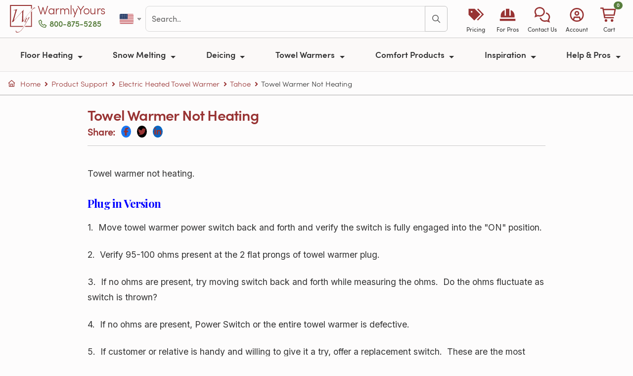

--- FILE ---
content_type: application/javascript
request_url: https://www.warmlyyours.com/javascripts/webpack/vendors~11c3e346.8d7a40cbac19489e769f.bundle.js
body_size: 20611
content:
(self.webpackChunk_warmlyyours_heatwave=self.webpackChunk_warmlyyours_heatwave||[]).push([[272],{287(e,r,t){var{area:n}=t(57232),{toOutlines:a}=t(14118),{arePointsInside:o}=t(37168),s=(e,r)=>{var t,n;return e.forEach(((e,a)=>{var o=r(e);(void 0===n||o<n)&&(t=a,n=o)})),t};e.exports=e=>{var r=a(e),t=[],i=[];r.forEach(((e,r)=>{var a=n(e);a<0?i.push(r):a>0&&t.push(r)}));var l=[],h=[];return t.forEach(((e,t)=>{var n=r[e];l[t]=[],i.forEach(((e,a)=>{var s=r[e];o([s[0]],{vertices:n})&&(l[t].push(e),h[a]||(h[a]=[]),h[a].push(t))}))})),i.forEach(((e,r)=>{if(h[r]&&h[r].length>1){var t=s(h[r],(e=>l[e].length));h[r].forEach(((r,n)=>{n!==t&&(l[r]=l[r].filter((r=>r!==e)))}))}})),l.map(((e,n)=>({solid:r[t[n]],holes:e.map((e=>r[e]))})))}},1267(e,r,t){var n=t(63550),a=t(31484),o=t(14118),s=t(14093),i=t(33199),l=t(81040),h=t(17797),v=t(87078);e.exports=function(){for(var e=arguments.length,r=new Array(e),t=0;t<e;t++)r[t]=arguments[t];if(0===(r=n(r)).length)throw new Error("wrong number of arguments");if(!a(r))throw new Error("only hulls of the same type are supported");var c=r[0];return i.isA(c)?l(r):o.isA(c)?h(r):s.isA(c)?v(r):c}},1399(e,r,t){var n=t(38467),a=t(26919),o=t(14118),s=t(33199),i=t(65458);e.exports=(e,r)=>{e=Object.assign({},{delta:1,corners:"edge",segments:16},e);var{delta:t,corners:l,segments:h}=e;if(t<=0)throw new Error("the given delta must be positive for paths");if("edge"!==l&&"chamfer"!==l&&"round"!==l)throw new Error('corners must be "edge", "chamfer", or "round"');var v=r.isClosed,c=s.toPoints(r);if(0===c.length)throw new Error("the given geometry cannot be empty");var p={points:c,external:i({delta:t,corners:l,segments:h,closed:v},c),internal:i({delta:-t,corners:l,segments:h,closed:v},c)};return r.isClosed?(e=>{var{external:r,internal:t}=e;n(r)<0?r=r.reverse():t=t.reverse();var a=s.fromPoints({closed:!0},r),i=s.fromPoints({closed:!0},t),l=o.toSides(o.fromPoints(s.toPoints(a))),h=o.toSides(o.fromPoints(s.toPoints(i)));return l.push(...h),o.create(l)})(p):((e,r,t,n)=>{var{points:s,external:i,internal:l}=e,h=Math.floor(r/2),v=[],c=[];if("round"===t&&h>0)for(var p=Math.PI/h,f=s[s.length-1],u=a.angle(a.subtract(a.create(),i[i.length-1],f)),g=s[0],d=a.angle(a.subtract(a.create(),l[0],g)),x=1;x<h;x++){var m=u+p*x,y=a.fromAngleRadians(a.create(),m);a.scale(y,y,n),a.add(y,y,f),v.push(y),m=d+p*x,y=a.fromAngleRadians(a.create(),m),a.scale(y,y,n),a.add(y,y,g),c.push(y)}var w=[];return w.push(...i,...v,...l.reverse(),...c),o.fromPoints(w)})(p,h,l,t)}},2493(e,r,t){var n=t(14118),a=t(14093),o=t(33199);e.exports=e=>{var r=new Set,t=[],s=e=>{var n=e.toString();r.has(n)||(t.push(e),r.add(n))};return e.forEach((e=>{n.isA(e)?n.toPoints(e).forEach(s):a.isA(e)?a.toPoints(e).forEach((e=>e.forEach(s))):o.isA(e)&&o.toPoints(e).forEach(s)})),t}},2586(e,r,t){var{Node:n,insertNode:a,removeNode:o}=t(77858),{area:s}=t(28591),i=(e,r)=>{if(!e)return e;r||(r=e);var t,n=e;do{if(t=!1,n.steiner||!p(n,n.next)&&0!==s(n.prev,n,n.next))n=n.next;else{if(o(n),(n=r=n.prev)===n.next)break;t=!0}}while(t||n!==r);return r},l=(e,r)=>s(e.prev,e,e.next)<0?s(e,r,e.next)>=0&&s(e,e.prev,r)>=0:s(e,r,e.prev)<0||s(e,e.next,r)<0,h=(e,r,t,n)=>{var a=Math.sign(s(e,r,t)),o=Math.sign(s(e,r,n)),i=Math.sign(s(t,n,e)),l=Math.sign(s(t,n,r));return a!==o&&i!==l||(!(0!==a||!v(e,t,r))||(!(0!==o||!v(e,n,r))||(!(0!==i||!v(t,e,n))||!(0!==l||!v(t,r,n)))))},v=(e,r,t)=>r.x<=Math.max(e.x,t.x)&&r.x>=Math.min(e.x,t.x)&&r.y<=Math.max(e.y,t.y)&&r.y>=Math.min(e.y,t.y),c=(e,r,t,n)=>{for(var a=0,o=r,s=t-n;o<t;o+=n)a+=(e[s]-e[o])*(e[o+1]+e[s+1]),s=o;return a},p=(e,r)=>e.x===r.x&&e.y===r.y;e.exports={cureLocalIntersections:(e,r,t)=>{var n=e;do{var a=n.prev,s=n.next.next;!p(a,s)&&h(a,n,n.next,s)&&l(a,s)&&l(s,a)&&(r.push(a.i/t),r.push(n.i/t),r.push(s.i/t),o(n),o(n.next),n=e=s),n=n.next}while(n!==e);return i(n)},filterPoints:i,isValidDiagonal:(e,r)=>e.next.i!==r.i&&e.prev.i!==r.i&&!((e,r)=>{var t=e;do{if(t.i!==e.i&&t.next.i!==e.i&&t.i!==r.i&&t.next.i!==r.i&&h(t,t.next,e,r))return!0;t=t.next}while(t!==e);return!1})(e,r)&&(l(e,r)&&l(r,e)&&((e,r)=>{var t=e,n=!1,a=(e.x+r.x)/2,o=(e.y+r.y)/2;do{t.y>o!=t.next.y>o&&t.next.y!==t.y&&a<(t.next.x-t.x)*(o-t.y)/(t.next.y-t.y)+t.x&&(n=!n),t=t.next}while(t!==e);return n})(e,r)&&(s(e.prev,e,r.prev)||s(e,r.prev,r))||p(e,r)&&s(e.prev,e,e.next)>0&&s(r.prev,r,r.next)>0),linkedPolygon:(e,r,t,n,s)=>{var i;if(s===c(e,r,t,n)>0)for(var l=r;l<t;l+=n)i=a(l,e[l],e[l+1],i);else for(var h=t-n;h>=r;h-=n)i=a(h,e[h],e[h+1],i);return i&&p(i,i.next)&&(o(i),i=i.next),i},locallyInside:l,splitPolygon:(e,r)=>{var t=new n(e.i,e.x,e.y),a=new n(r.i,r.x,r.y),o=e.next,s=r.prev;return e.next=r,r.prev=e,t.next=o,o.prev=t,a.next=t,t.prev=a,s.next=a,a.prev=s,a}}},3689(e,r,t){var n=t(63550),a=t(60031),o=t(97923);e.exports=function(){for(var e=arguments.length,r=new Array(e),t=0;t<e;t++)r[t]=arguments[t];var s=(r=n(r)).shift();return r.forEach((e=>{s=o(s,e)})),s=a(s)}},4871(e,r,t){var n=t(60992),a=t(72698),o=t(14093);e.exports=e=>{var r=a(e),t=o.toPolygons(e),s=t.length,i=new Map,l=n.create();t.forEach(((e,t)=>{e.vertices.forEach((e=>{((e,r,t)=>{var n="".concat(r),a=e.get(n);void 0===a?e.set(n,[t]):a.push(t)})(i,n.snap(l,e,r),t)}))}));var h=t.map((e=>{var t,a=[];return e.vertices.forEach((e=>{a=a.concat(((e,r)=>{var t="".concat(r);return e.get(t)})(i,n.snap(l,e,r)))})),{e:1,d:(t=a,t.sort(((e,r)=>e-r)).filter(((e,r,t)=>!r||e!==t[r-1])))}}));i.clear();for(var v=0,c=h.length,p=function(){var e=h[f];if(e.e>0){var r=new Array(s);r[f]=!0;do{v=0,r.forEach(((e,t)=>{var n=h[t];if(n.e>0){n.e=-1;for(var a=0;a<n.d.length;a++)r[n.d[a]]=!0;v++}}))}while(v>0);e.indexes=r}},f=0;f<c;f++)p();for(var u=[],g=function(){if(h[d].indexes){var e=[];h[d].indexes.forEach(((r,n)=>e.push(t[n]))),u.push(o.create(e))}},d=0;d<c;d++)g();return u}},5010(e,r,t){var n=t(14093),a=t(72711),{Tree:o}=t(12237);e.exports=(e,r)=>{if(!a(e,r))return n.clone(e);var t=new o(n.toPolygons(e)),s=new o(n.toPolygons(r));t.invert(),t.clipTo(s),s.clipTo(t,!0),t.addPolygons(s.allPolygons()),t.invert();var i=t.allPolygons();return n.create(i)}},7248(e,r,t){var n=t(90736),a=t(68258),o=t(55757);e.exports=(e,r,t)=>Math.sqrt(((e,r,t)=>{var s=[],i=[];a(s,t,r),a(i,e,r);var l=o(n([],i,s)),h=o(s);if(0===h)throw Error("a and b are the same point");return l/h})(e,r,t))},7406(e,r,t){var n=t(63550),a=t(14118),o=t(33199),s=t(48334),i=t(66363);e.exports=function(e){for(var r=arguments.length,t=new Array(r>1?r-1:0),l=1;l<r;l++)t[l-1]=arguments[l];var{height:h,twistAngle:v,twistSteps:c,repair:p}=Object.assign({},{height:1,twistAngle:0,twistSteps:1,repair:!0},e);if(0===(t=n(t)).length)throw new Error("wrong number of arguments");e={offset:[0,0,h],twistAngle:v,twistSteps:c,repair:p};var f=t.map((r=>o.isA(r)?i(e,r):a.isA(r)?s(e,r):r));return 1===f.length?f[0]:f}},9320(e,r,t){var{TAU:n}=t(45095),a=t(72109),{mirrorX:o}=t(79340),s=t(14118),i=t(48163),l=t(65972);e.exports=(e,r)=>{var t={segments:12,startAngle:0,angle:n,overflow:"cap"},{segments:h,startAngle:v,angle:c,overflow:p}=Object.assign({},t,e);if(h<3)throw new Error("segments must be greater then 3");v=Math.abs(v)>n?v%n:v,c=Math.abs(c)>n?c%n:c;var f=v+c;if((f=Math.abs(f)>n?f%n:f)<v){var u=v;v=f,f=u}var g=f-v;if(g<=0&&(g=n),Math.abs(g)<n){var d=n/h;h=Math.floor(Math.abs(g)/d),Math.abs(g)>h*d&&h++}var x=s.toSides(r);if(0===x.length)throw new Error("the given geometry cannot be empty");var m=x.filter((e=>e[0][0]<0)),y=x.filter((e=>e[0][0]>=0));m.length>0&&y.length>0&&"cap"===p&&(m.length>y.length?(x=x.map((e=>{var r=e[0],t=e[1];return[r=[Math.min(r[0],0),r[1]],t=[Math.min(t[0],0),t[1]]]})),r=s.create(x),r=o(r)):y.length>=m.length&&(x=x.map((e=>{var r=e[0],t=e[1];return[r=[Math.max(r[0],0),r[1]],t=[Math.max(t[0],0),t[1]]]})),r=s.create(x)));var w=g/h,b=Math.abs(g)<n,E=i.fromSides(s.toSides(r));i.reverse(E,E);var P=a.create();return l(e={numberOfSlices:h+1,capStart:b,capEnd:b,close:!b,callback:(e,r,t)=>{var o=w*r+v;return g===n&&r===h&&(o=v),a.multiply(P,a.fromZRotation(P,o),a.fromXRotation(a.create(),n/4)),i.transform(P,t)}},E)}},10613(e,r,t){var n=t(60155),a=t(99223);class o{constructor(e){this.plane=null,this.front=null,this.back=null,this.polygontreenodes=[],this.parent=e}invert(){for(var e,r=[this],t=0;t<r.length;t++){(e=r[t]).plane&&(e.plane=n.flip(n.create(),e.plane)),e.front&&r.push(e.front),e.back&&r.push(e.back);var a=e.front;e.front=e.back,e.back=a}}clipPolygons(e,r){var t,n={node:this,polygontreenodes:e},a=[];do{if(t=n.node,e=n.polygontreenodes,t.plane){for(var o=t.plane,s=[],i=[],l=r?s:i,h=e.length,v=0;v<h;v++){var c=e[v];c.isRemoved()||c.splitByPlane(o,l,s,i,s)}t.front&&i.length>0&&a.push({node:t.front,polygontreenodes:i});var p=s.length;if(t.back&&p>0)a.push({node:t.back,polygontreenodes:s});else for(var f=0;f<p;f++)s[f].remove()}n=a.pop()}while(void 0!==n)}clipTo(e,r){var t=this,n=[];do{t.polygontreenodes.length>0&&e.rootnode.clipPolygons(t.polygontreenodes,r),t.front&&n.push(t.front),t.back&&n.push(t.back),t=n.pop()}while(void 0!==t)}addPolygonTreeNodes(e){var r={node:this,polygontreenodes:e},t=[];do{var n=r.node,s=r.polygontreenodes;if(0!==s.length){if(!n.plane){var i=s[Math.floor(s.length/2)].getPolygon();n.plane=a.plane(i)}for(var l=[],h=[],v=s.length,c=0;c<v;++c)s[c].splitByPlane(n.plane,n.polygontreenodes,h,l,h);if(l.length>0)n.front||(n.front=new o(n)),v===l.length&&0===h.length?n.front.polygontreenodes=l:t.push({node:n.front,polygontreenodes:l});if(h.length>0)n.back||(n.back=new o(n)),v===h.length&&0===l.length?n.back.polygontreenodes=h:t.push({node:n.back,polygontreenodes:h});r=t.pop()}else r=t.pop()}while(void 0!==r)}}e.exports=o},11155(e,r,t){var n=t(60992);e.exports=e=>"[".concat(e.edges.reduce(((e,r)=>e+"[".concat(n.toString(r[0]),", ").concat(n.toString(r[1]),"], ")),""),"]")},12237(e,r,t){e.exports={Tree:t(35445)}},12517(e,r,t){var n=t(91845);e.exports=function(e){var r=arguments.length>1&&void 0!==arguments[1]?arguments[1]:{},t=new n(e);return t.build(),t.collectFaces(r.skipTriangulation)}},13458(e,r,t){var n=t(14118),a=t(65458);e.exports=(e,r)=>{var{delta:t,corners:o,segments:s}=Object.assign({},{delta:1,corners:"edge",segments:16},e);if("edge"!==o&&"chamfer"!==o&&"round"!==o)throw new Error('corners must be "edge", "chamfer", or "round"');var i=n.toOutlines(r).map((r=>a(e={delta:t,corners:o,closed:!0,segments:s},r))).reduce(((e,r)=>e.concat(n.toSides(n.fromPoints(r)))),[]);return n.create(i)}},14312(e,r,t){var n=t(63550),a=t(31484),o=t(14118),s=t(14093),i=t(41664),l=t(40439);e.exports=function(){for(var e=arguments.length,r=new Array(e),t=0;t<e;t++)r[t]=arguments[t];if(0===(r=n(r)).length)throw new Error("wrong number of arguments");if(!a(r))throw new Error("only unions of the same type are supported");var h=r[0];return o.isA(h)?i(r):s.isA(h)?l(r):h}},16266(e,r,t){var n=t(63550),a=t(14118),o=t(14093),s=t(33199),i=t(13458),l=t(33185),h=t(1399);e.exports=function(e){for(var r=arguments.length,t=new Array(r>1?r-1:0),v=1;v<r;v++)t[v-1]=arguments[v];if(0===(t=n(t)).length)throw new Error("wrong number of arguments");var c=t.map((r=>s.isA(r)?h(e,r):a.isA(r)?i(e,r):o.isA(r)?l(e,r):r));return 1===c.length?c[0]:c}},16499(e,r,t){var n=t(72109),a=t(60992),o=t(14093),s=t(99223);e.exports=(e,r)=>{a.dot(s.plane(r),e)>0&&(r=s.invert(r));for(var t=[r],i=s.transform(n.fromTranslation(n.create(),e),r),l=r.vertices.length,h=0;h<l;h++){var v=h<l-1?h+1:0,c=s.create([r.vertices[h],i.vertices[h],i.vertices[v],r.vertices[v]]);t.push(c)}return t.push(s.invert(i)),o.create(t)}},17711(e,r,t){var n=t(49401),a=t(60992),o=t(99223),s=e=>{for(var r=o.toPoints(e),t=[],n=0;n<r.length;n++){var a=(n+1)%r.length,s={v1:r[n],v2:r[a]};t.push(s)}for(var i=0;i<t.length;i++){var l=(i+1)%r.length;t[i].next=t[l],t[l].prev=t[i]}return t},i=(e,r)=>{var t="".concat(r.v1,":").concat(r.v2);e.set(t,r)},l=(e,r)=>{var t="".concat(r.v1,":").concat(r.v2);e.delete(t)},h=(e,r)=>{var t="".concat(r.v2,":").concat(r.v1);return e.get(t)},v=(e,r,t)=>{var n=e.prev.v1,a=e.prev.v2,o=r.next.v2,s=f(n,a,o,t);return n=r.prev.v1,a=r.prev.v2,o=e.next.v2,[s,f(n,a,o,t)]},c=a.create(),p=a.create(),f=(e,r,t,n)=>{var o=a.subtract(c,r,e),s=a.subtract(p,t,r);return a.cross(o,o,s),a.dot(o,n)},u=e=>{if(e.length<2)return e;for(var r=e[0].plane,t=e.slice(),n=new Map;t.length>0;)for(var a=t.shift(),c=s(a),p=0;p<c.length;p++){var f=c[p],u=h(n,f);if(u){var g=v(f,u,r);if(g[0]>=0&&g[1]>=0){var d=u.next,x=f.next;f.prev.next=u.next,f.next.prev=u.prev,u.prev.next=f.next,u.next.prev=f.prev,f.v1=null,f.v2=null,f.next=null,f.prev=null,l(n,u),u.v1=null,u.v2=null,u.next=null,u.prev=null;var m=(e,r,t)=>{var n={v1:t.v1,v2:r.v2,next:r.next,prev:t.prev};t.prev.next=n,r.next.prev=n,l(e,r),r.v1=null,r.v2=null,r.next=null,r.prev=null,l(e,t),t.v1=null,t.v2=null,t.next=null,t.prev=null};0===g[0]&&m(n,d,d.prev),0===g[1]&&m(n,x,x.prev)}}else f.next&&i(n,f)}var y=[];return n.forEach((e=>{var r=(e=>{for(var r,t=[];e.next;){var n=e.next;t.push(e.v1),e.v1=null,e.v2=null,e.next=null,e.prev=null,e=n}return t.length>0&&(r=o.create(t)),r})(e);r&&y.push(r)})),n.clear(),y};e.exports=(e,r)=>{var t=[];r.forEach((e=>{var r=t.find((r=>{return t=r[0],a=o.plane(e),Math.abs(t[3]-a[3])<15e-8&&n(t,a);var t,a}));r?r[1].push(e):t.push([o.plane(e),[e]])}));var a=[];return t.forEach((e=>{var r=e[1],t=u(r);a=a.concat(t)})),a}},17797(e,r,t){var n=t(63550),a=t(14118),o=t(45592),s=t(2493);e.exports=function(){for(var e=arguments.length,r=new Array(e),t=0;t<e;t++)r[t]=arguments[t];r=n(r);var i=s(r),l=o(i);return l.length<3?a.create():a.fromPoints(l)}},18236(e,r,t){var n=t(60992),a=t(33747);e.exports=e=>{if(!Array.isArray(e))throw new Error("the given points must be an array");if(e.length<3)throw new Error("the given points must contain THREE or more points");var r=[],t=e[e.length-1];return e.forEach((e=>{2===e.length&&r.push([n.fromVec2(n.create(),t),n.fromVec2(n.create(),e)]),3===e.length&&r.push([t,e]),t=e})),a(r)}},20005(e,r,t){var n=t(99223),a=t(71111),o=t(53318);e.exports=e=>{var r=new o(e),t=[];return r.roots.forEach((e=>{var{solid:o,holes:s}=e,i=o.length,l=[];s.forEach(((e,r)=>{l.push(i),i+=e.length}));for(var h=[o,...s].flat(),v=h.flat(),c=e=>r.to3D(h[e]),p=a(v,l),f=0;f<p.length;f+=3){var u=p.slice(f,f+3).map(c);t.push(n.fromPointsAndPlane(u,r.plane))}})),t}},20592(e,r,t){var{filterPoints:n,linkedPolygon:a,locallyInside:o,splitPolygon:s}=t(2586),{area:i,pointInTriangle:l}=t(28591),h=(e,r)=>{var t=v(e,r);if(!t)return r;var a=s(t,e),o=n(t,t.next);return n(a,a.next),r===t?o:r},v=(e,r)=>{var t,n=r,a=e.x,s=e.y,i=-1/0;do{if(s<=n.y&&s>=n.next.y&&n.next.y!==n.y){var h=n.x+(s-n.y)*(n.next.x-n.x)/(n.next.y-n.y);if(h<=a&&h>i){if(i=h,h===a){if(s===n.y)return n;if(s===n.next.y)return n.next}t=n.x<n.next.x?n:n.next}}n=n.next}while(n!==r);if(!t)return null;if(a===i)return t;var v=t,p=t.x,f=t.y,u=1/0;n=t;do{if(a>=n.x&&n.x>=p&&a!==n.x&&l(s<f?a:i,s,p,f,s<f?i:a,s,n.x,n.y)){var g=Math.abs(s-n.y)/(a-n.x);o(n,e)&&(g<u||g===u&&(n.x>t.x||n.x===t.x&&c(t,n)))&&(t=n,u=g)}n=n.next}while(n!==v);return t},c=(e,r)=>i(e.prev,e,r.prev)<0&&i(r.next,e,e.next)<0,p=e=>{var r=e,t=e;do{(r.x<t.x||r.x===t.x&&r.y<t.y)&&(t=r),r=r.next}while(r!==e);return t};e.exports=(e,r,t,o)=>{for(var s=[],i=0,l=r.length;i<l;i++){var v=r[i]*o,c=i<l-1?r[i+1]*o:e.length,f=a(e,v,c,o,!1);f===f.next&&(f.steiner=!0),s.push(p(f))}s.sort(((e,r)=>e.x-r.x));for(var u=0;u<s.length;u++)t=h(s[u],t),t=n(t,t.next);return t}},21076(e,r,t){var n=t(63550),a=t(72698),o=t(14118),s=t(14093),i=t(33199),l=t(92733),h=t(17711),v=t(87390),c=t(82073);e.exports=function(e){for(var r=arguments.length,t=new Array(r>1?r-1:0),p=1;p<r;p++)t[p-1]=arguments[p];if(0===(t=n(t)).length)throw new Error("wrong number of arguments");var f=t.map((r=>{if(i.isA(r))return((e,r)=>r)(0,r);if(o.isA(r))return((e,r)=>r)(0,r);if(s.isA(r))return((e,r)=>{var{snap:t,simplify:n,triangulate:o}=Object.assign({},{snap:!1,simplify:!1,triangulate:!1},e),i=a(r),p=s.toPolygons(r);t&&(p=l(i,p)),n&&(p=h(i,p)),o&&(p=v(p),p=c(i,p));var f=Object.assign({},r);return f.polygons=p,f})(e,r);throw new Error("invalid geometry")}));return 1===f.length?f[0]:f}},21111(e,r,t){var n=t(63550),a=t(31484),o=t(14118),s=t(14093),i=t(24593),l=t(22530);e.exports=function(){for(var e=arguments.length,r=new Array(e),t=0;t<e;t++)r[t]=arguments[t];if(0===(r=n(r)).length)throw new Error("wrong number of arguments");if(!a(r))throw new Error("only subtract of the types are supported");var h=r[0];return o.isA(h)?i(r):s.isA(h)?l(r):h}},21603(e){e.exports=class{constructor(e,r){this.point=e,this.index=r,this.next=null,this.prev=null,this.face=null}}},22530(e,r,t){var n=t(63550),a=t(60031),o=t(5010);e.exports=function(){for(var e=arguments.length,r=new Array(e),t=0;t<e;t++)r[t]=arguments[t];var s=(r=n(r)).shift();return r.forEach((e=>{s=o(s,e)})),s=a(s)}},24593(e,r,t){var n=t(63550),a=t(14093),o=t(72698),s=t(84081),i=t(34008),l=t(22530);e.exports=function(){for(var e=arguments.length,r=new Array(e),t=0;t<e;t++)r[t]=arguments[t];var h=(r=n(r)).map((e=>i({z0:-1,z1:1},e))),v=l(h),c=o(v);return s(c,a.toPolygons(v))}},27410(e,r,t){var{EPS:n}=t(45095),a=t(60992),o=t(99223),s=t(48163),i=(e,r)=>e===r?e:e<r?i(r,e):1===r?1:0===r?e:i(r,e%r),l=(e,r)=>{var t=e/r.length;if(1===t)return r;var n=a.fromValues(t,t,t),o=[];return r.forEach((e=>{var r=a.subtract(a.create(),e[1],e[0]);a.divide(r,r,n);for(var s=e[0],i=1;i<=t;++i){var l=a.add(a.create(),s,r);o.push([s,l]),s=l}})),o},h=n*n/2*Math.sin(Math.PI/3);e.exports=(e,r)=>{var t,n,a=s.toEdges(e),v=s.toEdges(r);if(a.length!==v.length){var c=(t=a.length,n=v.length,t*n/i(t,n));c!==a.length&&(a=l(c,a)),c!==v.length&&(v=l(c,v))}var p=[];return a.forEach(((e,r)=>{var t=v[r],n=o.create([e[0],e[1],t[1]]),a=o.measureArea(n);Number.isFinite(a)&&a>h&&p.push(n);var s=o.create([e[0],t[1],t[0]]),i=o.measureArea(s);Number.isFinite(i)&&i>h&&p.push(s)})),p}},28472(e,r,t){var n=t(63550),a=t(14093),o=t(4871);e.exports=function(){for(var e=arguments.length,r=new Array(e),t=0;t<e;t++)r[t]=arguments[t];if(0===(r=n(r)).length)throw new Error("wrong number of arguments");var s=r.map((e=>a.isA(e)?o(e):e));return 1===s.length?s[0]:s}},28591(e){e.exports={area:(e,r,t)=>(r.y-e.y)*(t.x-r.x)-(r.x-e.x)*(t.y-r.y),pointInTriangle:(e,r,t,n,a,o,s,i)=>(a-s)*(r-i)-(e-s)*(o-i)>=0&&(e-s)*(n-i)-(t-s)*(r-i)>=0&&(t-s)*(o-i)-(a-s)*(n-i)>=0}},29058(e,r,t){var n=t(60992);e.exports=(e,r)=>{var t=e.edges,a=r.edges;return t.length===a.length&&t.reduce(((e,r,t)=>{var o=a[t],s=n.squaredDistance(r[0],o[0]);return e&&s<Number.EPSILON}),!0)}},29374(e,r,t){var{EPS:n}=t(45095),a=t(6925),o=t(26919),s=t(18257),i=t(55740),{insertSorted:l,fnNumberSort:h}=t(43868),v=t(99223);e.exports=e=>{if(e.length<2)return e;for(var r=[],t=e.length,c=v.plane(e[0]),p=new s(c),f=[],u=[],g=new Map,d=new Map,x=new Map,m=10/n,y=0;y<t;y++){var w=e[y],b=[],E=w.vertices.length,P=-1;if(E>0){for(var A=void 0,M=void 0,S=0;S<E;S++){var k=p.to2D(w.vertices[S]),T=Math.floor(k[1]*m),N=void 0;x.has(T)?N=x.get(T):x.has(T+1)?N=x.get(T+1):x.has(T-1)?N=x.get(T-1):(N=k[1],x.set(T,k[1])),k=o.fromValues(k[0],N),b.push(k);var F=k[1];(0===S||F<A)&&(A=F,P=S),(0===S||F>M)&&(M=F);var O=d.get(F);O||(O={},d.set(F,O)),O[y]=!0}if(A>=M)b=[],E=0,P=-1;else{var V=g.get(A);V||(V=[],g.set(A,V)),V.push(y)}}b.reverse(),P=E-P-1,f.push(b),u.push(P)}var z=[];d.forEach(((e,r)=>z.push(r))),z.sort(h);for(var I=[],j=[],Z=function(){for(var e,t=[],s=z[q],h=d.get(s),x=0;x<I.length;++x){var m=I[x],y=m.polygonindex;if(h[y]){for(var w=f[y],b=w.length,E=m.leftvertexindex,P=m.rightvertexindex;;){var A=E+1;if(A>=b&&(A=0),w[A][1]!==s)break;E=A}var M=P-1;if(M<0&&(M=b-1),w[M][1]===s&&(P=M),E!==m.leftvertexindex&&E===P)I.splice(x,1),--x;else{m.leftvertexindex=E,m.rightvertexindex=P,m.topleft=w[E],m.topright=w[P];var S=E+1;S>=b&&(S=0),m.bottomleft=w[S];var k=P-1;k<0&&(k=b-1),m.bottomright=w[k]}}}if(q>=z.length-1)I=[],e=null;else{var T=.5*(s+(e=Number(z[q+1]))),N=g.get(s);for(var F in N){for(var O=N[F],V=f[O],Z=V.length,D=u[O],C=D;;){var R=C+1;if(R>=Z&&(R=0),V[R][1]!==s)break;if(R===D)break;C=R}for(var L=D;;){var B=L-1;if(B<0&&(B=Z-1),V[B][1]!==s)break;if(B===C)break;L=B}var H=C+1;H>=Z&&(H=0);var _=L-1;_<0&&(_=Z-1);var U={polygonindex:O,leftvertexindex:C,rightvertexindex:L,topleft:V[C],topright:V[L],bottomleft:V[H],bottomright:V[_]};l(I,U,((e,r)=>{var t=i(e.topleft,e.bottomleft,T),n=i(r.topleft,r.bottomleft,T);return t>n?1:t<n?-1:0}))}}for(var X in I){var G=I[X],J=i(G.topleft,G.bottomleft,s),K=o.fromValues(J,s);J=i(G.topright,G.bottomright,s);var Q=o.fromValues(J,s);J=i(G.topleft,G.bottomleft,e);var W=o.fromValues(J,e);J=i(G.topright,G.bottomright,e);var Y=o.fromValues(J,e),$={topleft:K,topright:Q,bottomleft:W,bottomright:Y,leftline:a.fromPoints(a.create(),K,W),rightline:a.fromPoints(a.create(),Y,Q)};if(t.length>0){var ee=t[t.length-1],re=o.distance($.topleft,ee.topright),te=o.distance($.bottomleft,ee.bottomright);re<n&&te<n&&($.topleft=ee.topleft,$.leftline=ee.leftline,$.bottomleft=ee.bottomleft,t.splice(t.length-1,1))}t.push($)}if(q>0){for(var ne=new Set,ae=new Set,oe=0;oe<t.length;oe++)for(var se=t[oe],ie=0;ie<j.length;ie++)if(!ae.has(ie)){var le=j[ie];if(o.distance(le.bottomleft,se.topleft)<n&&o.distance(le.bottomright,se.topright)<n){ae.add(ie);var he=a.direction(se.leftline),ve=a.direction(le.leftline),ce=he[0]-ve[0],pe=a.direction(se.rightline),fe=a.direction(le.rightline),ue=pe[0]-fe[0],ge=Math.abs(ce)<n,de=Math.abs(ue)<n;(ge||ce>=0)&&(de||ue>=0)&&(se.outpolygon=le.outpolygon,se.leftlinecontinues=ge,se.rightlinecontinues=de,ne.add(ie));break}}for(var xe=0;xe<j.length;xe++)if(!ne.has(xe)){var me=j[xe];me.outpolygon.rightpoints.push(me.bottomright),o.distance(me.bottomright,me.bottomleft)>n&&me.outpolygon.leftpoints.push(me.bottomleft),me.outpolygon.leftpoints.reverse();var ye=me.outpolygon.rightpoints.concat(me.outpolygon.leftpoints).map((e=>p.to3D(e))),we=v.fromPointsAndPlane(ye,c);we.vertices.length&&r.push(we)}}for(var be=0;be<t.length;be++){var Ee=t[be];Ee.outpolygon?(Ee.leftlinecontinues||Ee.outpolygon.leftpoints.push(Ee.topleft),Ee.rightlinecontinues||Ee.outpolygon.rightpoints.push(Ee.topright)):(Ee.outpolygon={leftpoints:[],rightpoints:[]},Ee.outpolygon.leftpoints.push(Ee.topleft),o.distance(Ee.topleft,Ee.topright)>n&&Ee.outpolygon.rightpoints.push(Ee.topright))}j=t},q=0;q<z.length;q++)Z();return r}},29932(e,r,t){var n=t(33199),a=t(16266),o=t(48334);e.exports=(e,r)=>{var{size:t,height:s}=Object.assign({},{size:1,height:1},e);if(e.delta=t,e.offset=[0,0,s],0===n.toPoints(r).length)throw new Error("the given geometry cannot be empty");var i=a(e,r);return o(e,i)}},30112(e,r,t){var n=t(90736),a=t(79347),o=t(68258);e.exports=(e,r,t,s)=>{var i=[0,0,0];return o(e,r,t),o(i,t,s),n(e,e,i),a(e,e)}},30502(e,r,t){var n=t(63550),a=t(14312),o=t(1267);e.exports=function(){for(var e=arguments.length,r=new Array(e),t=0;t<e;t++)r[t]=arguments[t];if((r=n(r)).length<2)throw new Error("wrong number of arguments");for(var s=[],i=1;i<r.length;i++)s.push(o(r[i-1],r[i]));return a(s)}},30777(e,r,t){var{area:n}=t(57232),a=t(14118),o=t(33199),s=t(16266),i=t(48334);e.exports=(e,r)=>{var{size:t,height:l}=Object.assign({},{size:1,height:1},e);e.delta=t,e.offset=[0,0,l];var h=a.toOutlines(r);if(0===h.length)throw new Error("the given geometry cannot be empty");var v=h.map((r=>(n(r)<0&&r.reverse(),s(e,o.fromPoints({closed:!0},r))))).reduce(((e,r)=>e.concat(a.toSides(r))),[]),c=a.create(v);return i(e,c)}},31802(e,r,t){var n=t(33199),a=t(65458);e.exports=(e,r)=>{var t={delta:1,corners:"edge",closed:r.isClosed,segments:16},{delta:o,corners:s,closed:i,segments:l}=Object.assign({},t,e);if("edge"!==s&&"chamfer"!==s&&"round"!==s)throw new Error('corners must be "edge", "chamfer", or "round"');var h=a(e={delta:o,corners:s,closed:i,segments:l},n.toPoints(r));return n.fromPoints({closed:i},h)}},32733(e,r,t){var n=t(14093),a=t(72711),{Tree:o}=t(12237),s=(e,r)=>{var t=n.toPolygons(e);return t=t.concat(n.toPolygons(r)),n.create(t)};e.exports=(e,r)=>{if(!a(e,r))return s(e,r);var t=new o(n.toPolygons(e)),i=new o(n.toPolygons(r));t.clipTo(i,!1),i.clipTo(t),i.invert(),i.clipTo(t),i.invert();var l=t.allPolygons().concat(i.allPolygons());return n.create(l)}},33185(e,r,t){var n=t(14093),a=t(14312),o=t(39454);e.exports=(e,r)=>{var{delta:t,corners:s,segments:i}=Object.assign({},{delta:1,corners:"round",segments:12},e);if("round"!==s)throw new Error('corners must be "round" for 3D geometries');if(0===n.toPolygons(r).length)throw new Error("the given geometry cannot be empty");var l=o(e={delta:t,corners:s,segments:i},r);return a(r,l)}},33747(e){e.exports=e=>(e||(e=[]),{edges:e})},34008(e,r,t){var n=t(60992),a=t(14118),o=t(14093),s=t(99223);e.exports=(e,r)=>{var t=a.toSides(r).map((r=>((e,r,t)=>{var a=[n.fromVec2(n.create(),t[0],e),n.fromVec2(n.create(),t[1],e),n.fromVec2(n.create(),t[1],r),n.fromVec2(n.create(),t[0],r)];return s.create(a)})(e.z0,e.z1,r)));return o.create(t)}},35445(e,r,t){var n=t(10613),a=t(70539);e.exports=class{constructor(e){this.polygonTree=new a,this.rootnode=new n(null),e&&this.addPolygons(e)}invert(){this.polygonTree.invert(),this.rootnode.invert()}clipTo(e){var r=arguments.length>1&&void 0!==arguments[1]&&arguments[1];this.rootnode.clipTo(e,r)}allPolygons(){var e=[];return this.polygonTree.getPolygons(e),e}addPolygons(e){for(var r=new Array(e.length),t=0;t<e.length;t++)r[t]=this.polygonTree.addChild(e[t]);this.rootnode.addPolygonTreeNodes(r)}clear(){this.polygonTree.clear()}toString(){return"Tree: "+this.polygonTree.toString("")}}},35570(e,r,t){e.exports={hull:t(1267),hullChain:t(30502),hullPoints2:t(45592),hullPoints3:t(79951)}},38574(e,r,t){var n=t(60992),a=t(33747);e.exports=e=>{if(!e.edges)return e;var r=e.edges,t=new Map,o=new Map;(r=r.filter((e=>!n.equals(e[0],e[1])))).forEach((e=>{var r=e[0].toString(),n=e[1].toString();t.set(r,e[0]),t.set(n,e[1]),o.set(r,(o.get(r)||0)+1),o.set(n,(o.get(n)||0)-1)}));var s=[],i=[];return o.forEach(((e,r)=>{e<0&&s.push(r),e>0&&i.push(r)})),s.forEach((e=>{var a,o=t.get(e),s=1/0;i.forEach((e=>{var r=t.get(e),i=n.distance(o,r);i<s&&(s=i,a=r)})),r=r.map((r=>r[0].toString()===e?[a,r[1]]:r[1].toString()===e?[r[0],a]:r))})),a(r)}},39454(e,r,t){var{EPS:n,TAU:a}=t(45095),o=t(72109),s=t(60992),i=t(28783),l=t(14093),h=t(99223),v=t(7244),c=t(60031),p=t(32733),f=t(16499),u=(e,r,t)=>{var n=r.toString();if(e.has(n)){e.get(n)[1].push(t)}else{var a=[r,[t]];e.set(n,a)}},g=(e,r,t)=>{var n=r[0].toString(),a=r[1].toString(),o=n<a?"".concat(n,",").concat(a):"".concat(a,",").concat(n);if(e.has(o)){e.get(o)[1].push(t)}else{var s=[r,[t]];e.set(o,s)}},d=(e,r)=>{e.findIndex((e=>e===r))<0&&e.push(r)};e.exports=(e,r)=>{var{delta:t,segments:x}=Object.assign({},{delta:1,segments:12},e),m=l.create(),y=new Map,w=new Map,b=s.create(),E=s.create();return l.toPolygons(r).forEach(((e,r)=>{var n=s.scale(s.create(),h.plane(e),2*t),a=h.transform(o.fromTranslation(o.create(),s.scale(s.create(),n,-.5)),e),i=f(n,a);m=p(m,i);for(var l=e.vertices,v=0;v<l.length;v++){u(y,l[v],h.plane(e));var c=(v+1)%l.length,d=[l[v],l[c]];g(w,d,h.plane(e))}})),w.forEach((e=>{var r=e[0],o=e[1],v=r[0],c=r[1],f=s.subtract(s.create(),c,v);s.normalize(f,f);for(var u=o[0],g=s.cross(s.create(),u,f),y=[],w=0;w<x;w++)d(y,w*a/x);for(var P=0,A=o.length;P<A;P++){var M=o[P],S=s.dot(g,M),k=s.dot(u,M),T=Math.atan2(S,k);T<0&&(T+=a),d(y,T),(T=Math.atan2(-S,-k))<0&&(T+=a),d(y,T)}for(var N,F,O=(y=y.sort(i)).length,V=[],z=[],I=[],j=-1;j<O;j++){var Z=y[j<0?j+O:j],q=Math.sin(Z),D=Math.cos(Z);s.scale(b,u,D*t),s.scale(E,g,q*t),s.add(b,b,E);var C=s.add(s.create(),v,b),R=s.add(s.create(),c,b),L=!1;if(j>=0&&s.distance(C,N)<n&&(L=!0),!L){if(j>=0){V.push(C),z.push(R);var B=[F,R,C,N],H=h.create(B);I.push(H)}N=C,F=R}}z.reverse(),I.push(h.create(V)),I.push(h.create(z));var _=l.create(I);m=p(m,_)})),y.forEach((e=>{for(var r=e[0],n=e[1],a=n[0],o=null,i=0,l=1;l<n.length;l++){var h=n[l],c=s.cross(b,a,h),f=s.length(c);f>.05&&f>i&&(i=f,o=h)}o||(o=s.orthogonal(b,a));var u=s.cross(b,a,o);s.normalize(u,u);var g=s.cross(E,u,a),d=v({center:[r[0],r[1],r[2]],radius:t,segments:x,axes:[a,u,g]});m=p(m,d)})),c(m)}},40439(e,r,t){var n=t(63550),a=t(60031),o=t(32733);e.exports=function(){for(var e=arguments.length,r=new Array(e),t=0;t<e;t++)r[t]=arguments[t];var s;for(r=n(r),s=1;s<r.length;s+=2)r.push(o(r[s-1],r[s]));var i=r[s-1];return i=a(i)}},41664(e,r,t){var n=t(63550),a=t(14093),o=t(72698),s=t(84081),i=t(34008),l=t(40439);e.exports=function(){for(var e=arguments.length,r=new Array(e),t=0;t<e;t++)r[t]=arguments[t];var h=(r=n(r)).map((e=>i({z0:-1,z1:1},e))),v=l(h),c=o(v);return s(c,a.toPolygons(v))}},44503(e,r,t){var n=t(60992),a=t(33747);e.exports=e=>{if(!Array.isArray(e))throw new Error("the given sides must be an array");var r=[];return e.forEach((e=>{r.push([n.fromVec2(n.create(),e[0]),n.fromVec2(n.create(),e[1])])})),a(r)}},45592(e,r,t){var n=t(26919),a=(e,r,t)=>(r[0]-e[0])*(t[1]-e[1])-(r[1]-e[1])*(t[0]-e[0]),o=(e,r)=>0===e&&0===r?-1/0:-r/e;e.exports=e=>{var r=n.fromValues(1/0,1/0);e.forEach((e=>{(e[1]<r[1]||e[1]===r[1]&&e[0]<r[0])&&(r=e)}));var t=[];e.forEach((e=>{var a=o(e[1]-r[1],e[0]-r[0]),s=n.squaredDistance(e,r);t.push({point:e,angle:a,distSq:s})})),t.sort(((e,r)=>e.angle!==r.angle?e.angle-r.angle:e.distSq-r.distSq));var s=[];return t.forEach((e=>{for(var r=s.length;r>1&&a(s[r-2],s[r-1],e.point)<=Number.EPSILON;)s.pop(),r=s.length;s.push(e.point)})),s}},48163(e,r,t){e.exports={calculatePlane:t(64593),clone:t(73126),create:t(33747),equals:t(29058),fromPoints:t(18236),fromSides:t(44503),isA:t(95400),reverse:t(75673),toEdges:t(86506),toPolygons:t(20005),toString:t(11155),transform:t(59059)}},48334(e,r,t){var n=t(72109),a=t(60992),o=t(14118),s=t(48163),i=t(65972);e.exports=(e,r)=>{var{offset:t,twistAngle:l,twistSteps:h,repair:v}=Object.assign({},{offset:[0,0,1],twistAngle:0,twistSteps:12,repair:!0},e);if(h<1)throw new Error("twistSteps must be 1 or more");0===l&&(h=1);var c=a.clone(t),p=o.toSides(r);if(0===p.length)throw new Error("the given geometry cannot be empty");var f=s.fromSides(p);c[2]<0&&s.reverse(f,f);var u=n.create();return i(e={numberOfSlices:h+1,capStart:!0,capEnd:!0,repair:v,callback:(e,r,t)=>{var o=r/h*l,i=a.scale(a.create(),c,r/h);return n.multiply(u,n.fromZRotation(u,o),n.fromTranslation(n.create(),i)),s.transform(u,t)}},f)}},53318(e,r,t){var n=t(14118),a=t(60155),o=t(26919),s=t(60992),i=t(64593),l=t(287);e.exports=class{constructor(e){this.plane=i(e);var r=s.orthogonal(s.create(),this.plane),t=s.cross(s.create(),this.plane,r);this.v=s.normalize(t,t),this.u=s.cross(s.create(),this.v,this.plane),this.basisMap=new Map;var a=e.edges.map((e=>e.map((e=>this.to2D(e))))),o=n.create(a);this.roots=l(o)}to2D(e){var r=o.fromValues(s.dot(e,this.u),s.dot(e,this.v));return this.basisMap.set(r,e),r}to3D(e){var r=this.basisMap.get(e);if(r)return r;var t=s.scale(s.create(),this.u,e[0]),n=s.scale(s.create(),this.v,e[1]),o=s.scale(s.create(),a,a[3]),i=s.add(t,t,o);return s.add(n,n,i)}}},53630(e,r,t){e.exports={extrudeFromSlices:t(65972),extrudeLinear:t(7406),extrudeRectangular:t(62415),extrudeRotate:t(9320),extrudeHelical:t(80903),project:t(62459),slice:t(48163)}},59059(e,r,t){var n=t(60992),a=t(33747);e.exports=(e,r)=>{var t=r.edges.map((r=>[n.transform(n.create(),r[0],e),n.transform(n.create(),r[1],e)]));return a(t)}},60031(e,r,t){var n=t(14093),a=t(99223),{NEPS:o}=t(45095),s=t(29374),i=e=>{for(var r=[e],t=[],n=function(e){var n=[],a=3===e?15e-9:o;r.forEach((r=>{r.sort(l(e,a));for(var o=0,s=1;s<r.length;s++)r[s].plane[e]-r[o].plane[e]>a&&(s-o==1?t.push(r[o]):n.push(r.slice(o,s)),o=s);r.length-o==1?t.push(r[o]):n.push(r.slice(o))})),r=n},a=3;a>=0;a--)n(a);var s=[];return r.forEach((e=>{e[0]&&(s[e[0].index]=e)})),t.forEach((e=>{s[e.index]=e})),s},l=(e,r)=>(t,n)=>t.plane[e]-n.plane[e]>r?1:n.plane[e]-t.plane[e]>r?-1:0;e.exports=e=>{if(e.isRetesselated)return e;var r=n.toPolygons(e).map(((e,r)=>({vertices:e.vertices,plane:a.plane(e),index:r}))),t=i(r),o=[];t.forEach((e=>{if(Array.isArray(e)){var r=s(e);o.push(...r)}else o.push(e)}));var l=n.create(o);return l.isRetesselated=!0,l}},60523(e){e.exports=class{constructor(){this.head=null,this.tail=null}clear(){this.head=this.tail=null}insertBefore(e,r){r.prev=e.prev,r.next=e,r.prev?r.prev.next=r:this.head=r,e.prev=r}insertAfter(e,r){r.prev=e,r.next=e.next,r.next?r.next.prev=r:this.tail=r,e.next=r}add(e){this.head?this.tail.next=e:this.head=e,e.prev=this.tail,e.next=null,this.tail=e}addAll(e){for(this.head?this.tail.next=e:this.head=e,e.prev=this.tail;e.next;)e=e.next;this.tail=e}remove(e){e.prev?e.prev.next=e.next:this.head=e.next,e.next?e.next.prev=e.prev:this.tail=e.prev}removeChain(e,r){e.prev?e.prev.next=r.next:this.head=r.next,r.next?r.next.prev=e.prev:this.tail=e.prev}first(){return this.head}isEmpty(){return!this.head}}},62415(e,r,t){var n=t(63550),a=t(14118),o=t(33199),s=t(29932),i=t(30777);e.exports=function(e){for(var r=arguments.length,t=new Array(r>1?r-1:0),l=1;l<r;l++)t[l-1]=arguments[l];var{size:h,height:v}=Object.assign({},{size:1,height:1},e);if(0===(t=n(t)).length)throw new Error("wrong number of arguments");if(h<=0)throw new Error("size must be positive");if(v<=0)throw new Error("height must be positive");var c=t.map((r=>o.isA(r)?s(e,r):a.isA(r)?i(e,r):r));return 1===c.length?c[0]:c}},62459(e,r,t){var n=t(63550),a=t(49401),o=t(60155),s=t(72109),i=t(14118),l=t(14093),h=t(99223),v=t(72698),c=t(41664);e.exports=function(e){for(var r=arguments.length,t=new Array(r>1?r-1:0),p=1;p<r;p++)t[p-1]=arguments[p];var{axis:f,origin:u}=Object.assign({},{axis:[0,0,1],origin:[0,0,0]},e);if(0===(t=n(t)).length)throw new Error("wrong number of arguments");e={axis:f,origin:u};var g=t.map((r=>l.isA(r)?((e,r)=>{var t=o.fromNormalAndPoint(o.create(),e.axis,e.origin);if(Number.isNaN(t[0])||Number.isNaN(t[1])||Number.isNaN(t[2])||Number.isNaN(t[3]))throw new Error("project: invalid axis or origin");var n=v(r),p=n*n*Math.sqrt(3)/4;if(0===n)return i.create();for(var f=l.toPolygons(r),u=[],g=0;g<f.length;g++){var d=f[g].vertices.map((e=>o.projectionOfPoint(t,e))),x=h.create(d),m=h.plane(x);a(t,m)&&(h.measureArea(x)<p||u.push(x))}if(!a(t,[0,0,1])){var y=s.fromVectorRotation(s.create(),t,[0,0,1]);u=u.map((e=>h.transform(y,e)))}var w=(u=u.sort(((e,r)=>h.measureArea(r)-h.measureArea(e)))).map((e=>i.fromPoints(e.vertices)));return c(w)})(e,r):r));return 1===g.length?g[0]:g}},64593(e,r,t){var n=t(60155),a=t(60992);e.exports=e=>{var r=e.edges;if(r.length<3)throw new Error("slices must have 3 or more edges to calculate a plane");var t,o=r.reduce(((e,r)=>a.add(a.create(),e,r[0])),a.create());a.scale(o,o,1/r.length);var s=0;r.forEach((e=>{if(!a.equals(e[0],e[1])){var r=a.squaredDistance(o,e[0]);r>s&&(t=e,s=r)}}));var i=r.find((e=>a.equals(e[1],t[0])));return n.fromPoints(n.create(),i[0],t[0],t[1])}},64730(e,r,t){var n=t(63550),a=t(26919),o=t(14118),s=t(14093),i=t(33199),l=t(72698),h=t(92733);e.exports=function(){for(var e=arguments.length,r=new Array(e),t=0;t<e;t++)r[t]=arguments[t];if(0===(r=n(r)).length)throw new Error("wrong number of arguments");var v=r.map((e=>i.isA(e)?(e=>{var r=l(e),t=i.toPoints(e).map((e=>a.snap(a.create(),e,r)));return i.create(t)})(e):o.isA(e)?(e=>{var r=l(e),t=o.toSides(e).map((e=>[a.snap(a.create(),e[0],r),a.snap(a.create(),e[1],r)]));return t=t.filter((e=>!a.equals(e[0],e[1]))),o.create(t)})(e):s.isA(e)?(e=>{var r=l(e),t=s.toPolygons(e),n=h(r,t);return s.create(n)})(e):e));return 1===v.length?v[0]:v}},65458(e,r,t){var{EPS:n,TAU:a}=t(45095),o=t(27809),s=t(6925),i=t(26919),l=t(38467);e.exports=(e,r)=>{var{delta:t,corners:h,closed:v,segments:c}=Object.assign({},{delta:1,corners:"edge",closed:!1,segments:16},e);if(Math.abs(t)<n)return r;var p=e.closed?l(r):1;0===p&&(p=1);var f=p>0&&t>=0||p<0&&t<0;t=Math.abs(t);for(var u=null,g=[],d=[],x=i.create(),m=r.length,y=0;y<m;y++){var w=(y+1)%m,b=r[y],E=r[w];f?i.subtract(x,b,E):i.subtract(x,E,b),i.normal(x,x),i.normalize(x,x),i.scale(x,x,t);var P=i.add(i.create(),b,x),A=i.add(i.create(),E,x),M=[P,A];if(null!=u&&(v||!v&&0!==w)){var S=o(u[0],u[1],M[0],M[1]);S?(g.pop(),M[0]=S):d.push({c:b,s0:u,s1:M})}u=[P,A],(0!==w||v)&&(g.push(M[0]),g.push(M[1]))}if(v&&null!=u){var k=g[0],T=g[1],N=o(u[0],u[1],k,T);if(N)g[0]=N,g.pop();else{var F=r[0],O=[k,T];d.push({c:F,s0:u,s1:O})}}if("edge"===h){var V=new Map;g.forEach(((e,r)=>V.set(e,r)));var z=s.create(),I=s.create();d.forEach((e=>{s.fromPoints(z,e.s0[0],e.s0[1]),s.fromPoints(I,e.s1[0],e.s1[1]);var r=s.intersectPointOfLines(z,I);if(Number.isFinite(r[0])&&Number.isFinite(r[1])){var t=e.s0[1],n=V.get(t);g[n]=r,g[(n+1)%g.length]=void 0}else{var a=e.s1[0],o=V.get(a);g[o]=void 0}})),g=g.filter((e=>void 0!==e))}if("round"===h){var j=Math.floor(c/4),Z=i.create();d.forEach((e=>{var r=i.angle(i.subtract(Z,e.s1[0],e.c));if(r-=i.angle(i.subtract(Z,e.s0[1],e.c)),f&&r<0&&(r+=Math.PI)<0&&(r+=Math.PI),!f&&r>0&&(r-=Math.PI)>0&&(r-=Math.PI),0!==r){for(var n=r/(j=Math.floor(c*(Math.abs(r)/a))),o=i.angle(i.subtract(Z,e.s0[1],e.c)),s=[],l=1;l<j;l++){var h=o+n*l,v=i.fromAngleRadians(i.create(),h);i.scale(v,v,t),i.add(v,v,e.c),s.push(v)}if(s.length>0){var p=e.s0[1],u=g.findIndex((e=>i.equals(p,e)));u=(u+1)%g.length,g.splice(u,0,...s)}}else{var d=e.s1[0],x=g.findIndex((e=>i.equals(d,e)));g.splice(x,1)}}))}return g}},65972(e,r,t){var n=t(72109),a=t(14118),o=t(14093),s=t(99223),i=t(48163),l=t(38574),h=t(27410),v=(e,r,t)=>{var o=null;return a.isA(t)&&(o=i.fromSides(a.toSides(t))),s.isA(t)&&(o=i.fromPoints(s.toPoints(t))),0===e||1===e?i.transform(n.fromTranslation(n.create(),[0,0,e]),o):null};e.exports=(e,r)=>{var t={numberOfSlices:2,capStart:!0,capEnd:!0,close:!1,repair:!0,callback:v},{numberOfSlices:n,capStart:a,capEnd:c,close:p,repair:f,callback:u}=Object.assign({},t,e);if(n<2)throw new Error("numberOfSlices must be 2 or more");f&&(r=l(r));for(var g=n-1,d=null,x=null,m=null,y=[],w=0;w<n;w++){var b=u(w/g,w,r);if(b){if(!i.isA(b))throw new Error("the callback function must return slice objects");if(0===i.toEdges(b).length)throw new Error("the callback function must return slices with one or more edges");m&&(y=y.concat(h(m,b))),0===w&&(d=b),w===n-1&&(x=b),m=b}}if(c){var E=i.toPolygons(x);y=y.concat(E)}if(a){var P=i.toPolygons(d).map(s.invert);y=y.concat(P)}return a||c||p&&!i.equals(x,d)&&(y=y.concat(h(x,d))),o.create(y)}},66363(e,r,t){var n=t(14118),a=t(33199),o=t(48334);e.exports=(e,r)=>{if(!r.isClosed)throw new Error("extruded path must be closed");var t=a.toPoints(r),s=n.fromPoints(t);return o(e,s)}},70539(e,r,t){var{EPS:n}=t(45095),a=t(60992),o=t(99223),s=t(78950);class i{constructor(e,r){this.parent=e,this.children=[],this.polygon=r,this.removed=!1}addPolygons(e){if(!this.isRootNode())throw new Error("Assertion failed");var r=this;e.forEach((e=>{r.addChild(e)}))}remove(){if(!this.removed){this.removed=!0,this.polygon=null;var e=this.parent.children,r=e.indexOf(this);if(r<0)throw new Error("Assertion failed");e.splice(r,1),this.parent.recursivelyInvalidatePolygon()}}isRemoved(){return this.removed}isRootNode(){return!this.parent}invert(){if(!this.isRootNode())throw new Error("Assertion failed");this.invertSub()}getPolygon(){if(!this.polygon)throw new Error("Assertion failed");return this.polygon}getPolygons(e){var r,t,n,a,o=[this],s=[o];for(r=0;r<s.length;++r)for(t=0,n=(o=s[r]).length;t<n;t++)(a=o[t]).polygon?e.push(a.polygon):a.children.length>0&&s.push(a.children)}splitByPlane(e,r,t,n,a){if(this.children.length){var o,s,i,l,h,v=[this.children];for(o=0;o<v.length;o++)for(s=0,i=(h=v[o]).length;s<i;s++)(l=h[s]).children.length>0?v.push(l.children):l._splitByPlane(e,r,t,n,a)}else this._splitByPlane(e,r,t,n,a)}_splitByPlane(e,r,t,i,l){var h=this.polygon;if(h){var v=o.measureBoundingSphere(h),c=v[3]+n,p=v,f=a.dot(e,p)-e[3];if(f>c)i.push(this);else if(f<-c)l.push(this);else{var u=s(e,h);switch(u.type){case 0:r.push(this);break;case 1:t.push(this);break;case 2:i.push(this);break;case 3:l.push(this);break;case 4:if(u.front){var g=this.addChild(u.front);i.push(g)}if(u.back){var d=this.addChild(u.back);l.push(d)}}}}}addChild(e){var r=new i(this,e);return this.children.push(r),r}invertSub(){var e,r,t,n,a=[this],s=[a];for(e=0;e<s.length;e++)for(r=0,t=(a=s[e]).length;r<t;r++)(n=a[r]).polygon&&(n.polygon=o.invert(n.polygon)),n.children.length>0&&s.push(n.children)}recursivelyInvalidatePolygon(){this.polygon=null,this.parent&&this.parent.recursivelyInvalidatePolygon()}clear(){for(var e=[this],r=[e],t=0;t<r.length;++t)for(var n=(e=r[t]).length,a=0;a<n;a++){var o=e[a];o.polygon&&(o.polygon=null),o.parent&&(o.parent=null),o.children.length>0&&r.push(o.children),o.children=[]}}toString(){var e,r,t,n,a="",o=[this],s=[o];for(e=0;e<s.length;++e){o=s[e];var i=" ".repeat(e);for(r=0,t=o.length;r<t;r++)n=o[r],a+="".concat(i,"PolygonTreeNode (").concat(n.isRootNode(),"): ").concat(n.children.length),n.polygon?a+="\n ".concat(i,"polygon: ").concat(n.polygon.vertices,"\n"):a+="\n",n.children.length>0&&s.push(n.children)}return a}}e.exports=i},71111(e,r,t){var n=t(20592),{removeNode:a,sortLinked:o}=t(77858),{cureLocalIntersections:s,filterPoints:i,isValidDiagonal:l,linkedPolygon:h,splitPolygon:v}=t(2586),{area:c,pointInTriangle:p}=t(28591),f=(e,r,t,n,o,l,h)=>{if(e){!h&&l&&x(e,n,o,l);for(var v,c,p=e;e.prev!==e.next;)if(v=e.prev,c=e.next,l?g(e,n,o,l):u(e))r.push(v.i/t),r.push(e.i/t),r.push(c.i/t),a(e),e=c.next,p=c.next;else if((e=c)===p){h?1===h?(e=s(i(e),r,t),f(e,r,t,n,o,l,2)):2===h&&d(e,r,t,n,o,l):f(i(e),r,t,n,o,l,1);break}}},u=e=>{var r=e.prev,t=e,n=e.next;if(c(r,t,n)>=0)return!1;for(var a=e.next.next;a!==e.prev;){if(p(r.x,r.y,t.x,t.y,n.x,n.y,a.x,a.y)&&c(a.prev,a,a.next)>=0)return!1;a=a.next}return!0},g=(e,r,t,n)=>{var a=e.prev,o=e,s=e.next;if(c(a,o,s)>=0)return!1;for(var i=a.x<o.x?a.x<s.x?a.x:s.x:o.x<s.x?o.x:s.x,l=a.y<o.y?a.y<s.y?a.y:s.y:o.y<s.y?o.y:s.y,h=a.x>o.x?a.x>s.x?a.x:s.x:o.x>s.x?o.x:s.x,v=a.y>o.y?a.y>s.y?a.y:s.y:o.y>s.y?o.y:s.y,f=m(i,l,r,t,n),u=m(h,v,r,t,n),g=e.prevZ,d=e.nextZ;g&&g.z>=f&&d&&d.z<=u;){if(g!==e.prev&&g!==e.next&&p(a.x,a.y,o.x,o.y,s.x,s.y,g.x,g.y)&&c(g.prev,g,g.next)>=0)return!1;if(g=g.prevZ,d!==e.prev&&d!==e.next&&p(a.x,a.y,o.x,o.y,s.x,s.y,d.x,d.y)&&c(d.prev,d,d.next)>=0)return!1;d=d.nextZ}for(;g&&g.z>=f;){if(g!==e.prev&&g!==e.next&&p(a.x,a.y,o.x,o.y,s.x,s.y,g.x,g.y)&&c(g.prev,g,g.next)>=0)return!1;g=g.prevZ}for(;d&&d.z<=u;){if(d!==e.prev&&d!==e.next&&p(a.x,a.y,o.x,o.y,s.x,s.y,d.x,d.y)&&c(d.prev,d,d.next)>=0)return!1;d=d.nextZ}return!0},d=(e,r,t,n,a,o)=>{var s=e;do{for(var h=s.next.next;h!==s.prev;){if(s.i!==h.i&&l(s,h)){var c=v(s,h);return s=i(s,s.next),c=i(c,c.next),f(s,r,t,n,a,o),void f(c,r,t,n,a,o)}h=h.next}s=s.next}while(s!==e)},x=(e,r,t,n)=>{var a=e;do{null===a.z&&(a.z=m(a.x,a.y,r,t,n)),a.prevZ=a.prev,a.nextZ=a.next,a=a.next}while(a!==e);a.prevZ.nextZ=null,a.prevZ=null,o(a,(e=>e.z))},m=(e,r,t,n,a)=>(e=1431655765&((e=858993459&((e=252645135&((e=16711935&((e=32767*(e-t)*a)|e<<8))|e<<4))|e<<2))|e<<1))|(r=1431655765&((r=858993459&((r=252645135&((r=16711935&((r=32767*(r-n)*a)|r<<8))|r<<4))|r<<2))|r<<1))<<1;e.exports=function(e,r){var t,a,o,s,i,l=arguments.length>2&&void 0!==arguments[2]?arguments[2]:2,v=r&&r.length,c=v?r[0]*l:e.length,p=h(e,0,c,l,!0),u=[];if(!p||p.next===p.prev)return u;if(v&&(p=n(e,r,p,l)),e.length>80*l){t=o=e[0],a=s=e[1];for(var g=l;g<c;g+=l){var d=e[g],x=e[g+1];d<t&&(t=d),x<a&&(a=x),d>o&&(o=d),x>s&&(s=x)}i=0!==(i=Math.max(o-t,s-a))?1/i:0}return f(p,u,l,t,a,i),u}},72711(e,r,t){var{EPS:n}=t(45095),a=t(32649);e.exports=(e,r)=>{if(0===e.polygons.length||0===r.polygons.length)return!1;var t=a(e),o=t[0],s=t[1],i=a(r),l=i[0],h=i[1];return!(l[0]-s[0]>n)&&(!(o[0]-h[0]>n)&&(!(l[1]-s[1]>n)&&(!(o[1]-h[1]>n)&&(!(l[2]-s[2]>n)&&!(o[2]-h[2]>n)))))}},73126(e,r,t){var n=t(33747),a=t(60992);e.exports=function(){var e,r;return 1===arguments.length?(e=n(),r=arguments.length<=0?void 0:arguments[0]):(e=arguments.length<=0?void 0:arguments[0],r=arguments.length<=1?void 0:arguments[1]),e.edges=r.edges.map((e=>[a.clone(e[0]),a.clone(e[1])])),e}},73585(e,r,t){var n=t(42293),a=t(9486);e.exports=class{constructor(e,r){this.vertex=e,this.face=r,this.next=null,this.prev=null,this.opposite=null}head(){return this.vertex}tail(){return this.prev?this.prev.vertex:null}length(){return this.tail()?n(this.tail().point,this.head().point):-1}lengthSquared(){return this.tail()?a(this.tail().point,this.head().point):-1}setOpposite(e){this.opposite=e,e.opposite=this}}},74082(e,r,t){var n=t(63550),a=t(31484),o=t(14118),s=t(14093),i=t(91162),l=t(3689);e.exports=function(){for(var e=arguments.length,r=new Array(e),t=0;t<e;t++)r[t]=arguments[t];if(0===(r=n(r)).length)throw new Error("wrong number of arguments");if(!a(r))throw new Error("only intersect of the types are supported");var h=r[0];return o.isA(h)?i(r):s.isA(h)?l(r):h}},75673(e,r,t){var n=t(33747);e.exports=function(){var e,r;return 1===arguments.length?(e=n(),r=arguments.length<=0?void 0:arguments[0]):(e=arguments.length<=0?void 0:arguments[0],r=arguments.length<=1?void 0:arguments[1]),e.edges=r.edges.map((e=>[e[1],e[0]])),e}},77858(e,r,t){var n=t(79942);class a{constructor(e,r,t){this.i=e,this.x=r,this.y=t,this.prev=null,this.next=null,this.z=null,this.prevZ=null,this.nextZ=null,this.steiner=!1}}e.exports={Node:a,insertNode:(e,r,t,n)=>{var o=new a(e,r,t);return n?(o.next=n.next,o.prev=n,n.next.prev=o,n.next=o):(o.prev=o,o.next=o),o},removeNode:e=>{e.next.prev=e.prev,e.prev.next=e.next,e.prevZ&&(e.prevZ.nextZ=e.nextZ),e.nextZ&&(e.nextZ.prevZ=e.prevZ)},sortLinked:n}},78199(e,r,t){e.exports={intersect:t(74082),scission:t(28472),subtract:t(21111),union:t(14312)}},78712(e,r,t){e.exports={expand:t(16266),offset:t(97853)}},78950(e,r,t){var{EPS:n}=t(45095),a=t(60155),o=t(60992),s=t(99223),i=t(96193);e.exports=(e,r)=>{var t={type:null,front:null,back:null},l=r.vertices,h=l.length,v=s.plane(r);if(a.equals(v,e))t.type=0;else{for(var c=!1,p=!1,f=[],u=-n,g=0;g<h;g++){var d=o.dot(e,l[g])-e[3],x=d<u;f.push(x),d>n&&(c=!0),d<u&&(p=!0)}if(c||p)if(p)if(c){t.type=4;for(var m=[],y=[],w=f[0],b=0;b<h;b++){var E=l[b],P=b+1;P>=h&&(P=0);var A=f[P];if(w===A)w?y.push(E):m.push(E);else{var M=l[P],S=i(e,E,M);w?(y.push(E),y.push(S),m.push(S)):(m.push(E),m.push(S),y.push(S))}w=A}var k=n*n;if(y.length>=3)for(var T=y[y.length-1],N=0;N<y.length;N++){var F=y[N];o.squaredDistance(F,T)<k&&(y.splice(N,1),N--),T=F}if(m.length>=3)for(var O=m[m.length-1],V=0;V<m.length;V++){var z=m[V];o.squaredDistance(z,O)<k&&(m.splice(V,1),V--),O=z}m.length>=3&&(t.front=s.fromPointsAndPlane(m,v)),y.length>=3&&(t.back=s.fromPointsAndPlane(y,v))}else t.type=3;else t.type=2;else{var I=o.dot(e,v);t.type=I>=0?0:1}}return t}},79942(e){e.exports=(e,r)=>{var t,n,a,o,s,i=1;do{n=e,e=null;var l=null;for(s=0;n;){s++,a=n;var h=0;for(t=0;t<i&&(h++,a=a.nextZ);t++);for(var v=i;h>0||v>0&&a;)0!==h&&(0===v||!a||r(n)<=r(a))?(o=n,n=n.nextZ,h--):(o=a,a=a.nextZ,v--),l?l.nextZ=o:e=o,o.prevZ=l,l=o;n=a}l.nextZ=null,i*=2}while(s>1);return e}},79951(e,r,t){var n=t(99223),a=t(12517);e.exports=e=>a(e,{skipTriangulation:!0}).map((r=>{var t=r.map((r=>e[r]));return n.create(t)}))},80903(e,r,t){var{TAU:n}=t(45095),a=t(72109),o=t(14118),s=t(65972),i=t(48163);e.exports=(e,r)=>{var t={angle:n,startAngle:0,pitch:10,height:0,endOffset:0,segmentsPerRotation:32},{angle:l,startAngle:h,pitch:v,height:c,endOffset:p,segmentsPerRotation:f}=Object.assign({},t,e);0!=c&&(v=c/(l/n));if(f<3)throw new Error("The number of segments per rotation needs to be at least 3.");var u=o.toSides(r);if(0===u.length)throw new Error("The given geometry cannot be empty");var g=u.filter((e=>e[0][0]>=0)),d=i.fromSides(u);0===g.length&&(d=i.reverse(d));var x=Math.round(f/n*Math.abs(l)),m=x>=2?x:2,y=a.create(),w=a.create();return s({numberOfSlices:m+1,callback:(e,r,t)=>{var o=h+l/m*r,s=p/m*r,c=(o-h)/n*v;return a.multiply(y,a.fromTranslation(a.create(),[s,0,c*Math.sign(l)]),a.fromXRotation(a.create(),-n/4*Math.sign(l))),a.multiply(w,a.fromZRotation(a.create(),o),y),i.transform(w,t)}},d)}},81040(e,r,t){var n=t(63550),a=t(33199),o=t(45592),s=t(2493);e.exports=function(){for(var e=arguments.length,r=new Array(e),t=0;t<e;t++)r[t]=arguments[t];r=n(r);var i=s(r),l=o(i);return a.fromPoints({closed:!0},l)}},82073(e,r,t){var n=t(60992),a=t(99223);e.exports=(e,r)=>{var t=[];return r.forEach((r=>{((e,r,t)=>{var o=r.vertices.length;if(o>3){if(o>4){var s=[0,0,0];r.vertices.forEach((e=>n.add(s,s,e))),n.snap(s,n.divide(s,s,[o,o,o]),e);for(var i=0;i<o;i++){var l=a.create([s,r.vertices[i],r.vertices[(i+1)%o]]);r.color&&(l.color=r.color),t.push(l)}return}var h=a.create([r.vertices[0],r.vertices[1],r.vertices[2]]),v=a.create([r.vertices[0],r.vertices[2],r.vertices[3]]);return r.color&&(h.color=r.color,v.color=r.color),void t.push(h,v)}t.push(r)})(e,r,t)})),t}},84081(e,r,t){var n=t(26919),a=t(14118);e.exports=(e,r)=>{var t=r.map((r=>((e,r)=>{if(r.vertices.length<4)return null;var t=[],a=r.vertices.filter(((e,r)=>e[2]>0&&(t.push(r),!0)));if(2!==a.length)throw new Error("Assertion failed: fromFakePolygon: not enough points found");var o=a.map((r=>{var t=Math.round(r[0]/e)*e+0,a=Math.round(r[1]/e)*e+0;return n.fromValues(t,a)}));if(n.equals(o[0],o[1]))return null;var s=t[1]-t[0];if(1!==s&&3!==s)throw new Error("Assertion failed: fromFakePolygon: unknown index ordering");return 1===s&&o.reverse(),o})(e,r))).filter((e=>null!==e));return a.create(t)}},84436(e,r,t){var n=t(85683),a=t(51619),o=t(90736),s=t(74463),i=t(97790),l=t(79347),h=t(23938),v=t(68258),c=t(73585);class p{constructor(){this.normal=[],this.centroid=[],this.offset=0,this.outside=null,this.mark=0,this.edge=null,this.nVertices=0}getEdge(e){if("number"!=typeof e)throw Error("requires a number");for(var r=this.edge;e>0;)r=r.next,e-=1;for(;e<0;)r=r.prev,e+=1;return r}computeNormal(){var e=this.edge,r=e.next,t=r.next,s=v([],r.head().point,e.head().point),l=[],c=[];for(this.nVertices=2,this.normal=[0,0,0];t!==e;)a(c,s),v(s,t.head().point,e.head().point),n(this.normal,this.normal,o(l,c,s)),t=t.next,this.nVertices+=1;this.area=i(this.normal),this.normal=h(this.normal,this.normal,1/this.area)}computeNormalMinArea(e){if(this.computeNormal(),this.area<e){var r,t=0,a=this.edge;do{var o=a.lengthSquared();o>t&&(r=a,t=o),a=a.next}while(a!==this.edge);var i=r.tail().point,c=r.head().point,p=v([],c,i),f=Math.sqrt(t);h(p,p,1/f);var u=s(this.normal,p);h(p,p,-u),n(this.normal,this.normal,p),l(this.normal,this.normal)}}computeCentroid(){this.centroid=[0,0,0];var e=this.edge;do{n(this.centroid,this.centroid,e.head().point),e=e.next}while(e!==this.edge);h(this.centroid,this.centroid,1/this.nVertices)}computeNormalAndCentroid(e){void 0!==e?this.computeNormalMinArea(e):this.computeNormal(),this.computeCentroid(),this.offset=s(this.normal,this.centroid)}distanceToPlane(e){return s(this.normal,e)-this.offset}connectHalfEdges(e,r){var t;if(e.opposite.face===r.opposite.face){var n,a=r.opposite.face;e===this.edge&&(this.edge=r),3===a.nVertices?(n=r.opposite.prev.opposite,a.mark=2,t=a):(n=r.opposite.next,a.edge===n.prev&&(a.edge=n),n.prev=n.prev.prev,n.prev.next=n),r.prev=e.prev,r.prev.next=r,r.setOpposite(n),a.computeNormalAndCentroid()}else e.next=r,r.prev=e;return t}mergeAdjacentFaces(e,r){var t=e.opposite,n=t.face;r.push(n),n.mark=2;for(var a,o,s=e.prev,i=e.next,l=t.prev,h=t.next;s.opposite.face===n;)s=s.prev,h=h.next;for(;i.opposite.face===n;)i=i.next,l=l.prev;for(a=h;a!==l.next;a=a.next)a.face=this;return this.edge=i,(o=this.connectHalfEdges(l,i))&&r.push(o),(o=this.connectHalfEdges(s,h))&&r.push(o),this.computeNormalAndCentroid(),r}collectIndices(){var e=[],r=this.edge;do{e.push(r.head().index),r=r.next}while(r!==this.edge);return e}static createTriangle(e,r,t){var n=arguments.length>3&&void 0!==arguments[3]?arguments[3]:0,a=new p,o=new c(e,a),s=new c(r,a),i=new c(t,a);return o.next=i.prev=s,s.next=o.prev=i,i.next=s.prev=o,a.edge=o,a.computeNormalAndCentroid(n),a}}e.exports={VISIBLE:0,NON_CONVEX:1,DELETED:2,Face:p}},86506(e){e.exports=e=>e.edges},87078(e,r,t){var n=t(63550),a=t(14093),o=t(2493),s=t(79951);e.exports=function(){for(var e=arguments.length,r=new Array(e),t=0;t<e;t++)r[t]=arguments[t];r=n(r);var i=o(r);return 0===i.length?a.create():a.create(s(i))}},87390(e,r,t){var n=t(45095),a=t(60992),o=t(99223),s=!1,i=e=>"".concat(e),l=(e,r,t,n,a,o)=>{var s=i(n),l=i(a);var v="".concat(s,"/").concat(l),c="".concat(l,"/").concat(s);if(e.has(c))return h(e,r,t,a,n,null),null;var p={vertex0:n,vertex1:a,polygonindex:o};return e.has(v)?e.get(v).push(p):e.set(v,[p]),r.has(s)?r.get(s).push(v):r.set(s,[v]),t.has(l)?t.get(l).push(v):t.set(l,[v]),v},h=(e,r,t,n,a,o)=>{var s=i(n),l=i(a),h="".concat(s,"/").concat(l);for(var v=-1,c=e.get(h),p=0;p<c.length;p++){var f=c[p],u=i(f.vertex0);if(u===s&&((u=i(f.vertex1))===l&&(null===o||f.polygonindex===o))){v=p;break}}c.splice(v,1),0===c.length&&e.delete(h),v=r.get(s).indexOf(h),r.get(s).splice(v,1),0===r.get(s).length&&r.delete(s),v=t.get(l).indexOf(h),t.get(l).splice(v,1),0===t.get(l).length&&t.delete(l)};e.exports=e=>{for(var r=new Map,t=0;t<e.length;t++){var v=e[t],c=v.vertices.length;if(c>=3)for(var p=v.vertices[0],f=i(p),u=0;u<c;u++){var g=u+1;g===c&&(g=0);var d=v.vertices[g],x=i(d),m="".concat(f,"/").concat(x),y="".concat(x,"/").concat(f);if(r.has(y)){var w=r.get(y);w.splice(-1,1),0===w.length&&r.delete(y)}else{var b={vertex0:p,vertex1:d,polygonindex:t};r.has(m)?r.get(m).push(b):r.set(m,[b])}p=d,f=x}}if(r.size>0){var E=new Map,P=new Map,A=new Map,M=function(e){A.set(e,!0),k.forEach((r=>{var t=i(r.vertex0),n=i(r.vertex1);E.has(t)?E.get(t).push(e):E.set(t,[e]),P.has(n)?P.get(n).push(e):P.set(n,[e])}))};for(var[S,k]of r)M(S);for(var T=e.slice(0);0!==r.size;){for(var N of r.keys())A.set(N,!0);for(var F=!1;;){var O=Array.from(A.keys());if(0===O.length)break;var V=O[0],z=!0;if(r.has(V)){var I=r.get(V);s;for(var j=I[0],Z=0;Z<2;Z++){var q=0===Z?j.vertex0:j.vertex1,D=0===Z?j.vertex1:j.vertex0,C=i(q),R=i(D),L=[];0===Z?P.has(C)&&(L=P.get(C)):E.has(C)&&(L=E.get(C));for(var B=0;B<L.length;B++){var H=L[B],_=r.get(H)[0],U=0===Z?_.vertex0:_.vertex1,X=0===Z?_.vertex1:_.vertex0,G=i(U);i(X);if(G===R){h(r,E,P,q,D,null),h(r,E,P,D,q,null),z=!1,Z=2,F=!0;break}var J=q,K=D,Q=U,W=a.subtract(a.create(),Q,J),Y=a.dot(a.subtract(a.create(),K,J),W)/a.dot(W,W);if(Y>0&&Y<1){var $=a.scale(a.create(),W,Y);if(a.add($,$,J),a.squaredDistance($,K)<n.EPS*n.EPS){for(var ee=_.polygonindex,re=T[ee],te=i(_.vertex1),ne=-1,ae=0;ae<re.vertices.length;ae++)if(i(re.vertices[ae])===te){ne=ae;break}s;var oe=re.vertices.slice(0);oe.splice(ne,0,D);var se=o.create(oe);T[ee]=se,h(r,E,P,_.vertex0,_.vertex1,ee);var ie=l(r,E,P,_.vertex0,D,ee),le=l(r,E,P,D,_.vertex1,ee);null!==ie&&A.set(ie,!0),null!==le&&A.set(le,!0),z=!1,Z=2,F=!0;break}}}}}z&&A.delete(V)}if(!F)break}e=T}return r.clear(),e}},88327(e,r,t){var n=t(14118),a=t(37168),o=t(65458);e.exports=(e,r)=>{var{delta:t,corners:s,segments:i}=Object.assign({},{delta:1,corners:"edge",segments:0},e);if("edge"!==s&&"chamfer"!==s&&"round"!==s)throw new Error('corners must be "edge", "chamfer", or "round"');var l=n.toOutlines(r),h=l.map((r=>{var n=l.reduce(((e,t)=>e+a.arePointsInside(r,a.create(t))),0);return o(e={delta:n%2==0?t:-t,corners:s,closed:!0,segments:i},r)})).reduce(((e,r)=>e.concat(n.toSides(n.fromPoints(r)))),[]);return n.create(h)}},91162(e,r,t){var n=t(63550),a=t(14093),o=t(72698),s=t(84081),i=t(34008),l=t(3689);e.exports=function(){for(var e=arguments.length,r=new Array(e),t=0;t<e;t++)r[t]=arguments[t];var h=(r=n(r)).map((e=>i({z0:-1,z1:1},e))),v=l(h),c=o(v);return s(c,a.toPolygons(v))}},91845(e,r,t){var n=t(74463),a=t(7248),o=t(30112),s=t(60523),i=t(21603),{Face:l,VISIBLE:h,NON_CONVEX:v,DELETED:c}=t(84436);e.exports=class{constructor(e){if(!Array.isArray(e))throw TypeError("input is not a valid array");if(e.length<4)throw Error("cannot build a simplex out of <4 points");this.tolerance=-1,this.nFaces=0,this.nPoints=e.length,this.faces=[],this.newFaces=[],this.claimed=new s,this.unclaimed=new s,this.vertices=[];for(var r=0;r<e.length;r+=1)this.vertices.push(new i(e[r],r));this.discardedFaces=[],this.vertexPointIndices=[]}addVertexToFace(e,r){e.face=r,r.outside?this.claimed.insertBefore(r.outside,e):this.claimed.add(e),r.outside=e}removeVertexFromFace(e,r){e===r.outside&&(e.next&&e.next.face===r?r.outside=e.next:r.outside=null),this.claimed.remove(e)}removeAllVerticesFromFace(e){if(e.outside){for(var r=e.outside;r.next&&r.next.face===e;)r=r.next;return this.claimed.removeChain(e.outside,r),r.next=null,e.outside}}deleteFaceVertices(e,r){var t=this.removeAllVerticesFromFace(e);if(t)if(r)for(var n,a=t;a;a=n){n=a.next,r.distanceToPlane(a.point)>this.tolerance?this.addVertexToFace(a,r):this.unclaimed.add(a)}else this.unclaimed.addAll(t)}resolveUnclaimedPoints(e){for(var r=this.unclaimed.first(),t=r;t;t=r){r=t.next;for(var n=this.tolerance,a=void 0,o=0;o<e.length;o+=1){var s=e[o];if(s.mark===h){var i=s.distanceToPlane(t.point);if(i>n&&(n=i,a=s),n>1e3*this.tolerance)break}}a&&this.addVertexToFace(t,a)}}computeExtremes(){var e,r,t=[],n=[],a=[],o=[];for(e=0;e<3;e+=1)a[e]=o[e]=this.vertices[0];for(e=0;e<3;e+=1)t[e]=n[e]=this.vertices[0].point[e];for(e=1;e<this.vertices.length;e+=1){var s=this.vertices[e],i=s.point;for(r=0;r<3;r+=1)i[r]<t[r]&&(t[r]=i[r],a[r]=s);for(r=0;r<3;r+=1)i[r]>n[r]&&(n[r]=i[r],o[r]=s)}return this.tolerance=3*Number.EPSILON*(Math.max(Math.abs(t[0]),Math.abs(n[0]))+Math.max(Math.abs(t[1]),Math.abs(n[1]))+Math.max(Math.abs(t[2]),Math.abs(n[2]))),[a,o]}createInitialSimplex(){var e,r,t,s,i=this.vertices,[h,v]=this.computeExtremes(),c=0,p=0;for(t=0;t<3;t+=1){var f=v[t].point[t]-h[t].point[t];f>c&&(c=f,p=t)}var u=h[p],g=v[p];for(c=0,t=0;t<this.vertices.length;t+=1){var d=this.vertices[t];if(d!==u&&d!==g){var x=a(d.point,u.point,g.point);x>c&&(c=x,e=d)}}var m=o([],u.point,g.point,e.point),y=n(u.point,m);for(c=-1,t=0;t<this.vertices.length;t+=1){var w=this.vertices[t];if(w!==u&&w!==g&&w!==e){var b=Math.abs(n(m,w.point)-y);b>c&&(c=b,r=w)}}var E=[];if(n(r.point,m)-y<0)for(E.push(l.createTriangle(u,g,e),l.createTriangle(r,g,u),l.createTriangle(r,e,g),l.createTriangle(r,u,e)),t=0;t<3;t+=1){var P=(t+1)%3;E[t+1].getEdge(2).setOpposite(E[0].getEdge(P)),E[t+1].getEdge(1).setOpposite(E[P+1].getEdge(0))}else for(E.push(l.createTriangle(u,e,g),l.createTriangle(r,u,g),l.createTriangle(r,g,e),l.createTriangle(r,e,u)),t=0;t<3;t+=1){var A=(t+1)%3;E[t+1].getEdge(2).setOpposite(E[0].getEdge((3-t)%3)),E[t+1].getEdge(0).setOpposite(E[A+1].getEdge(1))}for(t=0;t<4;t+=1)this.faces.push(E[t]);for(t=0;t<i.length;t+=1){var M=i[t];if(M!==u&&M!==g&&M!==e&&M!==r){c=this.tolerance;var S=void 0;for(s=0;s<4;s+=1){var k=E[s].distanceToPlane(M.point);k>c&&(c=k,S=E[s])}S&&this.addVertexToFace(M,S)}}}reindexFaceAndVertices(){for(var e=[],r=0;r<this.faces.length;r+=1){var t=this.faces[r];t.mark===h&&e.push(t)}this.faces=e}collectFaces(e){for(var r=[],t=0;t<this.faces.length;t+=1){if(this.faces[t].mark!==h)throw Error("attempt to include a destroyed face in the hull");var n=this.faces[t].collectIndices();if(e)r.push(n);else for(var a=0;a<n.length-2;a+=1)r.push([n[0],n[a+1],n[a+2]])}return r}nextVertexToAdd(){if(!this.claimed.isEmpty()){var e,r,t=0,n=this.claimed.first().face;for(r=n.outside;r&&r.face===n;r=r.next){var a=n.distanceToPlane(r.point);a>t&&(t=a,e=r)}return e}}computeHorizon(e,r,t,n){var a;this.deleteFaceVertices(t),t.mark=c,a=r?r.next:r=t.getEdge(0);do{var o=a.opposite,s=o.face;s.mark===h&&(s.distanceToPlane(e)>this.tolerance?this.computeHorizon(e,o,s,n):n.push(a)),a=a.next}while(a!==r)}addAdjoiningFace(e,r){var t=l.createTriangle(e,r.tail(),r.head());return this.faces.push(t),t.getEdge(-1).setOpposite(r.opposite),t.getEdge(0)}addNewFaces(e,r){var t,n;this.newFaces=[];for(var a=0;a<r.length;a+=1){var o=r[a],s=this.addAdjoiningFace(e,o);t?s.next.setOpposite(n):t=s,this.newFaces.push(s.face),n=s}t.next.setOpposite(n)}oppositeFaceDistance(e){return e.face.distanceToPlane(e.opposite.face.centroid)}doAdjacentMerge(e,r){var t=e.edge,n=!0,a=0;do{if(a>=e.nVertices)throw Error("merge recursion limit exceeded");var o=t.opposite.face,s=!1;if(2===r?(this.oppositeFaceDistance(t)>-this.tolerance||this.oppositeFaceDistance(t.opposite)>-this.tolerance)&&(s=!0):e.area>o.area?this.oppositeFaceDistance(t)>-this.tolerance?s=!0:this.oppositeFaceDistance(t.opposite)>-this.tolerance&&(n=!1):this.oppositeFaceDistance(t.opposite)>-this.tolerance?s=!0:this.oppositeFaceDistance(t)>-this.tolerance&&(n=!1),s){for(var i=e.mergeAdjacentFaces(t,[]),l=0;l<i.length;l+=1)this.deleteFaceVertices(i[l],e);return!0}t=t.next,a+=1}while(t!==e.edge);return n||(e.mark=v),!1}addVertexToHull(e){var r=[];this.unclaimed.clear(),this.removeVertexFromFace(e,e.face),this.computeHorizon(e.point,null,e.face,r),this.addNewFaces(e,r);for(var t=0;t<this.newFaces.length;t+=1){var n=this.newFaces[t];if(n.mark===h)for(;this.doAdjacentMerge(n,1););}for(var a=0;a<this.newFaces.length;a+=1){var o=this.newFaces[a];if(o.mark===v)for(o.mark=h;this.doAdjacentMerge(o,2););}this.resolveUnclaimedPoints(this.newFaces)}build(){var e;for(this.createInitialSimplex();e=this.nextVertexToAdd();)this.addVertexToHull(e);this.reindexFaceAndVertices()}}},92733(e,r,t){var n=t(60992),a=t(99223);e.exports=(e,r)=>{var t=r.map((r=>{for(var t=r.vertices.map((r=>n.snap(n.create(),r,e))),o=[],s=0;s<t.length;s++){var i=(s+1)%t.length;n.equals(t[s],t[i])||o.push(t[s])}var l=a.create(o);return r.color&&(l.color=r.color),l})),o=e*e*Math.sqrt(3)/4;return t=t.filter((e=>((e,r)=>{var t=Math.abs(a.measureArea(r));return Number.isFinite(t)&&t>e})(o,e))),t}},93884(e,r,t){e.exports={generalize:t(21076),snap:t(64730),retessellate:t(60031)}},95400(e){e.exports=e=>!!(e&&"object"==typeof e&&"edges"in e&&Array.isArray(e.edges))},96193(e,r,t){var n=t(60992);e.exports=(e,r,t)=>{var a=n.subtract(n.create(),t,r),o=(e[3]-n.dot(e,r))/n.dot(e,a);return Number.isNaN(o)&&(o=0),o>1&&(o=1),o<0&&(o=0),n.scale(a,a,o),n.add(a,r,a),a}},97853(e,r,t){var n=t(63550),a=t(14118),o=t(33199),s=t(88327),i=t(31802);e.exports=function(e){for(var r=arguments.length,t=new Array(r>1?r-1:0),l=1;l<r;l++)t[l-1]=arguments[l];if(0===(t=n(t)).length)throw new Error("wrong number of arguments");var h=t.map((r=>o.isA(r)?i(e,r):a.isA(r)?s(e,r):r));return 1===h.length?h[0]:h}},97923(e,r,t){var n=t(14093),a=t(72711),{Tree:o}=t(12237);e.exports=(e,r)=>{if(!a(e,r))return n.create();var t=new o(n.toPolygons(e)),s=new o(n.toPolygons(r));t.invert(),s.clipTo(t),s.invert(),t.clipTo(s),s.clipTo(t),t.addPolygons(s.allPolygons()),t.invert();var i=t.allPolygons();return n.create(i)}}}]);

--- FILE ---
content_type: application/javascript
request_url: https://www.warmlyyours.com/javascripts/webpack/runtime.149d4d4a18ccfc04198a.bundle.js
body_size: 7652
content:
(()=>{"use strict";var e,d,a,f,b,c={},r={};function o(e){var d=r[e];if(void 0!==d)return d.exports;var a=r[e]={id:e,loaded:!1,exports:{}};return c[e].call(a.exports,a,a.exports,o),a.loaded=!0,a.exports}o.m=c,e=[],o.O=(d,a,f,b)=>{if(!a){var c=1/0;for(s=0;s<e.length;s++){for(var[a,f,b]=e[s],r=!0,n=0;n<a.length;n++)(!1&b||c>=b)&&Object.keys(o.O).every((e=>o.O[e](a[n])))?a.splice(n--,1):(r=!1,b<c&&(c=b));if(r){e.splice(s--,1);var t=f();void 0!==t&&(d=t)}}return d}b=b||0;for(var s=e.length;s>0&&e[s-1][2]>b;s--)e[s]=e[s-1];e[s]=[a,f,b]},o.n=e=>{var d=e&&e.__esModule?()=>e.default:()=>e;return o.d(d,{a:d}),d},a=Object.getPrototypeOf?e=>Object.getPrototypeOf(e):e=>e.__proto__,o.t=function(e,f){if(1&f&&(e=this(e)),8&f)return e;if("object"==typeof e&&e){if(4&f&&e.__esModule)return e;if(16&f&&"function"==typeof e.then)return e}var b=Object.create(null);o.r(b);var c={};d=d||[null,a({}),a([]),a(a)];for(var r=2&f&&e;("object"==typeof r||"function"==typeof r)&&!~d.indexOf(r);r=a(r))Object.getOwnPropertyNames(r).forEach((d=>c[d]=()=>e[d]));return c.default=()=>e,o.d(b,c),b},o.d=(e,d)=>{for(var a in d)o.o(d,a)&&!o.o(e,a)&&Object.defineProperty(e,a,{enumerable:!0,get:d[a]})},o.f={},o.e=e=>Promise.all(Object.keys(o.f).reduce(((d,a)=>(o.f[a](e,d),d)),[])),o.u=e=>(({0:"vendors~93ecab9d",242:"vendors~10584a63",251:"redactorLazy~90e9a3b9",272:"vendors~11c3e346",321:"redactor4Lazy~9a8b795a",382:"vendors~cdd60c62",400:"vendor-fullcalendar~4687013f",489:"vendors~2c532af7",593:"vendor-highcharts~74a95db6",686:"vendors~23d15223",810:"vendors~a5ce148e",891:"vendors~7cc34100",916:"vendors~c6af0a2c",1154:"redactor4Lazy~c62171d5",1355:"vendor-uppy~306124b7",1483:"vendors~21ad3a0e",1693:"vendors~b3682873",1722:"vendors~27545368",1843:"vendors~e3f980c7",1977:"vendor-highcharts~40a4c972",2003:"vendors~8fdc897d",2147:"redactorLazy~9a8b795a",2355:"vendors~1a7372bd",2381:"vendors~5397d65f",2519:"vendors~536eaa00",2672:"vendors~bb3d84b5",2837:"exportAsDXF",2888:"vendors~ae502bed",2980:"vendors~a79417e2",3245:"vendors~d4b33a19",3257:"vendors~a4590e3f",3260:"vendors~5c163be3",3393:"vendors~f7598da7",3395:"vendors~5e746ac8",3517:"vendor-codemirror~be266ea4",3744:"vendors~3073a958",3913:"vendors~6af394e1",3943:"vendors~866ab763",3977:"vendor-uppy~866d93a8",3978:"setupDXFAsSVG~8dd6efe2",4053:"vendors~c9b35b07",4439:"redactor4Lazy~fdf777af",4497:"vendor-d3",4837:"vendors~da5f0520",4921:"vendors~418e9b0b",4940:"vendors~c2d25c4c",4984:"vendors~9fc8aab2",5010:"setupDXFAsSVG~cf3eea2e",5035:"vendors~b73c93c7",5103:"vendor-fullcalendar~a726a02e",5127:"vendors~89692ed0",5265:"vendors~d03ee686",5302:"vendors~bb037a21",5624:"vendor-codemirror~b50051ed",5709:"vendors~12fc704f",5855:"vendors~1cdde194",5863:"wwwQuoteBuilderLazy",5867:"vendors~059be3de",5902:"vendors~d96105ec",5918:"redactor4Lazy~9bcdcc18",5939:"vendor-highcharts~a4a6a146",6063:"imageTools",6669:"vendors~b8815beb",6743:"vendors~14123231",6837:"vendors~e675f871",6879:"vendors~6dd7f33d",6901:"vendors~e1faf6df",6947:"vendors~0bc0478e",7127:"vendor-uppy~1f01098d",7178:"vendors~4afbb465",7365:"vendor-fullcalendar~b60c4f29",7468:"vendors~438bd91e",8019:"vendors~93fe2582",8196:"vendors~608b4284",8568:"vendors~f320b595",8736:"vendors~52cbc79a",8742:"vendors~d7bc387f",9077:"vendors~5a94f17d",9305:"rpEdit",9336:"vendors~97adc73f",9350:"rpShow",9409:"shaka_player",9569:"vendor-uppy~c5d03d0f",9672:"vendors~f61c3960",9711:"vendors~18b3b48e",9805:"vendors~5ef8c35f",9967:"vendor-react",9993:"vendor-highcharts~50043925"}[e]||e)+"."+{0:"9a6a8d3b9166adf0073f",88:"1230d48142e837643210",162:"e432b042fbda2d090a2a",220:"c0331006022bf938259b",242:"a0e7f0c06fa1524a2d40",251:"56daca4a9e9362d1bde2",272:"8d7a40cbac19489e769f",274:"8e6a4c0d2d39ae0930a8",321:"20e053adca38208a5408",381:"a0cdcd637b94184d52ec",382:"4a940d30ac2697c7c777",400:"9dbf2d1ff4272ecee859",410:"141fe22d762c3c80a38b",473:"820a57a93ddaec04ce78",487:"3e87d6a8344044c63f0d",489:"ff6c0a9b6124aeb4dd30",496:"16f62c04c7331debe2d3",551:"7ada06c2952b4025f76e",587:"a979e68414a52164954c",593:"d2678b9657ac7876f8a7",644:"3974ddb7641a2ac2ac3d",679:"56a4cd8a0060c028c4a7",686:"3fdb17383342ecce365a",708:"61e153477425270c21cd",712:"105469367f038f40469f",731:"8b3d354bffa89d1ca390",778:"fb288d19b0d3f15f9a7f",810:"ae8d5692f5247e6de184",827:"07a01f662f988786b852",834:"3c69bc2b7dfb006d097e",839:"167d0bb1fcb65a28a4e2",889:"56d0a1df4fe6e39a29b5",891:"f069fce4833b1f00e6d9",916:"b485502a3ddda3c46af9",939:"a5bf7a311e2b93dfb5bb",1001:"49f6e2042bde5756e586",1078:"32867d9bad4a3c65d838",1113:"08f7fa0669ec3041fe70",1154:"c8b38c5f9d07ab306964",1233:"25c1861587e667195df1",1282:"07cb915366f6e60e1cd7",1355:"3ab6101e12f8ac7d9137",1377:"eec74626a9850ace993c",1473:"71868bfee0b42442e552",1483:"eb85901f10734e32a47e",1505:"118d006a558f2c58dff4",1640:"de9862e7fcc7a237888c",1693:"97c95a66d6b8f52db2e7",1722:"042830ad40a96e720306",1799:"73f8bb485b1b5ac28175",1814:"0361acb27f4998a3c823",1843:"808bfe111b1e7cf1d328",1854:"0bb6fab1037fa7fbc00c",1892:"90882429764071f50777",1895:"563a23f80d817e2a336b",1969:"d80e9e90aa20455d225e",1977:"42ff6b2442619574ee1e",2003:"08bbac2575aa59de28f8",2016:"58e002061e07d1739e12",2147:"b84d8b5f50e50e378bce",2149:"0428b443cbbf51490eca",2198:"90b70cb04290a9b572a5",2282:"81982064daf3d4847939",2297:"9a4d93e018d80acda890",2355:"e88a77a369c5e0a903bb",2381:"f94bb433a2c1309d7100",2405:"35516a87ce6a35e763d2",2406:"9eef7c2f2a80e98ec331",2476:"249bac37068a6962aa09",2519:"c5fd6e0d27e1468b1f9d",2672:"d09c9d3bb16210a81c6a",2707:"18d7d22472b772b59d08",2769:"80021e119068331fab91",2834:"ed6610886b4c50d4af7a",2837:"edb245c2202cfa2a14f8",2859:"e521eb2e55dae772ec1c",2888:"d4d506f1d776dd9ff55e",2980:"71744fb1ff90b9af956c",3168:"3dc630d17a6a42c1cb6c",3245:"1a589eee9b8cf467976b",3257:"de8e414a00f32c527f0d",3260:"8664c6496796ed6fff93",3290:"1a34bc28702d3802d798",3327:"4c4e32f7fc52d5000dce",3393:"fcdd14dcffff2eff6190",3395:"805962f03bf12c70d880",3451:"fbb239ec47cca48ce58b",3462:"0f3a1a1ae4563739644d",3517:"522a3c7aae55e4ae75a3",3638:"681531a9b9c5ab2f4991",3679:"73f9f7ffd2440bf2ec1a",3744:"806c929aa61f9327e83e",3848:"beb0f7f95fdf5acff8a4",3913:"0a1b96b8f3fc062041c8",3933:"4a5e186f61ccc8aff3bc",3943:"5bce85643544a736fdba",3977:"e4afefede17f9ffa0825",3978:"97e3a6632d63dc81a0cb",4e3:"0103d448b3a03b9b594b",4015:"a46506813586966a0356",4020:"57ccbcd511b8f29bc58e",4053:"6ee6f13a0155fc09a0ed",4111:"1a0fd1586d5be08f3fb0",4142:"b43b86d57b943f65cca0",4143:"147bb88e64d8166f1689",4199:"dbdd52e7525a4ab2c18e",4362:"9e113d4a49aa541cfe3d",4439:"438ae5d3c44289611610",4483:"7c1447277d13390e204f",4497:"9339cdbbfb87dfc684db",4529:"c95daf113b5978fe5b86",4537:"71060fed9594c6226b44",4564:"8932f5a48abf43f3b270",4608:"2dcf2f7905100eb22480",4618:"3a2b4bdaa286640b2a06",4713:"fd48a7a0a4d99c6e7a1f",4726:"8f02d01dfe0dbc9d6ee3",4762:"df1bb2ebbf589528db69",4763:"416c6c37fb3ee78dbbb5",4832:"d5f8d6ac1ad715a860e5",4837:"8af91265f3059e668037",4841:"1dc230eaa732529dc6e5",4856:"0ad35df5d9c440cdec8b",4870:"6487b3272c1b9fe8fade",4902:"90f22be9f6aff8307dd5",4906:"2d03061f4e367deb45c7",4912:"4af1198132d44d0e93e8",4921:"ea27c5f6a6538897c188",4940:"4742422d2eaabb5d444c",4962:"9ac0305b6288899b9993",4984:"fd7d7f0815584f7f15a8",5010:"ae99b58c30e273ed3337",5035:"902f5665c4057759698a",5103:"8167ade98968df569de8",5127:"df9973b5fbdfe2caa9fe",5160:"7121362180a33dba37a6",5182:"b6ccf7ce6c79d809f5f1",5200:"3979f119ccd84d1b0927",5265:"11655e05cc7565d5c85c",5302:"11dcc4c3960f5c10fab6",5305:"442352c8a086b67b94d2",5306:"b455f77a65d30af3e9d4",5307:"c759083947d02ccea46c",5316:"616007716ff4ee52fb2f",5359:"ad0006e3f8e99e1092c1",5387:"6f3751346099f90a8d1e",5415:"a4ce863b0f344d6bdee7",5494:"440b4cb75f9134f084f7",5529:"c96de9c3c38619224a96",5583:"77d8ede7d92f6ba75a2f",5603:"0c6b8457082ce25a5db2",5613:"1faafe3287c2d769fef7",5618:"0f56c3fed80361b8df91",5624:"8f618bd27efe944b86de",5646:"17b6a7d16f998e54ffc8",5689:"8619f1f0db9de85e2181",5709:"b798c6af85829dc9a36e",5732:"f3d25171f7af031a44ea",5749:"2da3813952c2188f624d",5805:"02c238e36e42523db28b",5821:"b549bade1c29bbeb02a4",5855:"d8fa4f0a8eba064a3803",5858:"5d2efd0063d430879cbc",5863:"9c494357a3709dfee116",5867:"a2a6e8baffe51502e8a7",5902:"cd62935621793622849a",5918:"b3689deff099a01e5f0b",5939:"e60784d7ea0b381f4ccd",5946:"106dba36573ecf589de9",5951:"bd0ca91bef7513eda23a",6045:"81a445be4db66fd0f05a",6063:"e47d8734f07e1a884546",6112:"8f31c2f240cc1ae1541e",6204:"b539825931291ad447b3",6357:"4fe39114be7918339efc",6417:"f79c010ed7d8a866bcf4",6504:"aa09287d971158560334",6509:"777155a58043d7179772",6541:"4bf390c28854ac879413",6669:"79e4cd8087f211dcaa09",6672:"d5cefcacc41360fce461",6743:"7d4a5f9134bbacf6c952",6837:"a80dab76cc0c9bc38dd2",6879:"3f3441f49266c1e34061",6901:"d8818e00648175c711bc",6947:"5d388d69edd9a805abfb",6953:"fb1fc39a80f459bf6eb4",6986:"95eef305baf1d05410ff",7066:"f36a2ea49c3fc0c627f1",7071:"00e66b42fa91f40fe5fe",7088:"1e68c6f2909477fdc207",7115:"fc7ecca9604b8d88ed7a",7127:"f222eea2f80e1fd79353",7178:"44baa3e96b96c191d5f6",7202:"bcaff34395cee2c1cc92",7208:"558f29b449de3653de11",7273:"9a4d7063b96b71370d3d",7353:"6b0223b5c19ced7af663",7364:"0ee2ff49b9f40ba9204b",7365:"053c36fdc5763a8a40cf",7418:"f182787dda4f404be404",7453:"8b3ae5ec90384573f21f",7468:"68b4bcec3b0484606902",7564:"4d6477b99c81c7f857e3",7574:"6d71e5b185e39a4d5061",7612:"85bfc19267cf33c01abe",7645:"97136ea836b52abd4a57",7791:"9806e05ccdefb63f18e4",7847:"5557b5c1a49aab3aa752",7902:"edab35e3b410065c383d",8019:"86c1b6b8e237af9f5c0c",8156:"5c3a4dc5ec52cdb64d9f",8162:"600d95adc5a7788b406f",8196:"0888264c25b182d27003",8218:"08a8eecd74e210810396",8230:"8fdc2d8de34daea13a57",8279:"a729328aa151d4adff65",8332:"5f313e4db55125e02990",8344:"bbb5f05b7deaf67fd49e",8412:"bfb742619da1e0aefd67",8502:"fe91c2193b58852dad5b",8507:"97ec305f0a1b7ad421b7",8508:"0a8eece50dcabdbd960e",8522:"314e4bb6a9eb6d0ba9a1",8532:"0570669d8dc1921f00d6",8568:"84c21207f5a7d6f7b0d3",8645:"c0b9e4e27ffcd74cf0bc",8730:"34b537c5a02632575d6e",8736:"0d8789d02483111fbfbe",8742:"f19fb96deb15c9237448",8761:"4704e1584281a829486b",8770:"ef6160ad88f7c8f86870",8827:"40565f6c543bedfdd0eb",8882:"7daedf35cec85c950a88",8935:"d76d97137e0056448c55",8975:"80a875037dbdd56fe8cc",9077:"e92f7112ab0f7e78a0d3",9176:"a031ad1cd4a432cf4d1f",9203:"d837f825ba6cc53f6d7c",9225:"3a2e3324dd077b95cd88",9241:"1af028fb322939cdb198",9279:"07a44cd88ba6f287f9cc",9288:"c33feb380c1849e457e3",9305:"3a0826781ffe3034030a",9336:"fdb3afe80761875b2cf7",9348:"2115a6e8bf51f5e3533a",9350:"bdc55855ef6fbf1842d8",9409:"1fe1e7d268c643ce37cd",9490:"beb0bcf3e2eb49cafc45",9510:"64d6575e35f3568f57f9",9522:"15a1f45f24bc097e2846",9569:"820a5b7c75b8cbedd476",9672:"079452ee65962ee5fb4d",9711:"fee8d7b4120f89620126",9800:"91c1fcc7ae20d93f713d",9805:"f9ac4dd004df10d159c2",9814:"515a502a251852701b4b",9908:"c42915dd628686f3d876",9918:"ebde4cdf556cb4b4ca8c",9967:"4dffc5ba73b80314b26f",9976:"c6490bfd70d668a0d088",9993:"90853a627a35da5c5f3e"}[e]+".bundle.js"),o.miniCssF=e=>9305===e?"rpEdit.317fc2c3e94a1921b2a9.chunk.css":9350===e?"rpShow.317fc2c3e94a1921b2a9.chunk.css":({810:"vendors~a5ce148e",6786:"vendors~229eafb5"}[e]||e)+"."+{810:"3831c16f77d133024918",6704:"9bfbd89a526bb5daf391",6786:"36b8b82fd4162685a474"}[e]+".bundle.css",o.g=function(){if("object"==typeof globalThis)return globalThis;try{return this||new Function("return this")()}catch(e){if("object"==typeof window)return window}}(),o.o=(e,d)=>Object.prototype.hasOwnProperty.call(e,d),f={},b="@warmlyyours/heatwave:",o.l=(e,d,a,c)=>{if(f[e])f[e].push(d);else{var r,n;if(void 0!==a)for(var t=document.getElementsByTagName("script"),s=0;s<t.length;s++){var v=t[s];if(v.getAttribute("src")==e||v.getAttribute("data-webpack")==b+a){r=v;break}}r||(n=!0,(r=document.createElement("script")).charset="utf-8",o.nc&&r.setAttribute("nonce",o.nc),r.setAttribute("data-webpack",b+a),r.src=e),f[e]=[d];var i=(d,a)=>{r.onerror=r.onload=null,clearTimeout(l);var b=f[e];if(delete f[e],r.parentNode&&r.parentNode.removeChild(r),b&&b.forEach((e=>e(a))),d)return d(a)},l=setTimeout(i.bind(null,void 0,{type:"timeout",target:r}),12e4);r.onerror=i.bind(null,r.onerror),r.onload=i.bind(null,r.onload),n&&document.head.appendChild(r)}},o.r=e=>{"undefined"!=typeof Symbol&&Symbol.toStringTag&&Object.defineProperty(e,Symbol.toStringTag,{value:"Module"}),Object.defineProperty(e,"__esModule",{value:!0})},o.nmd=e=>(e.paths=[],e.children||(e.children=[]),e),o.p="/javascripts/webpack/",(()=>{if("undefined"!=typeof document){var e=e=>new Promise(((d,a)=>{var f=o.miniCssF(e),b=o.p+f;if(((e,d)=>{for(var a=document.getElementsByTagName("link"),f=0;f<a.length;f++){var b=(r=a[f]).getAttribute("data-href")||r.getAttribute("href");if("stylesheet"===r.rel&&(b===e||b===d))return r}var c=document.getElementsByTagName("style");for(f=0;f<c.length;f++){var r;if((b=(r=c[f]).getAttribute("data-href"))===e||b===d)return r}})(f,b))return d();((e,d,a,f,b)=>{var c=document.createElement("link");c.rel="stylesheet",c.type="text/css",o.nc&&(c.nonce=o.nc),c.onerror=c.onload=a=>{if(c.onerror=c.onload=null,"load"===a.type)f();else{var r=a&&a.type,o=a&&a.target&&a.target.href||d,n=new Error("Loading CSS chunk "+e+" failed.\n("+r+": "+o+")");n.name="ChunkLoadError",n.code="CSS_CHUNK_LOAD_FAILED",n.type=r,n.request=o,c.parentNode&&c.parentNode.removeChild(c),b(n)}},c.href=d,a?a.parentNode.insertBefore(c,a.nextSibling):document.head.appendChild(c)})(e,b,null,d,a)})),d={9121:0};o.f.miniCss=(a,f)=>{d[a]?f.push(d[a]):0!==d[a]&&{810:1,6704:1,6786:1,9305:1,9350:1}[a]&&f.push(d[a]=e(a).then((()=>{d[a]=0}),(e=>{throw delete d[a],e})))}}})(),(()=>{o.b="undefined"!=typeof document&&document.baseURI||self.location.href;var e={9121:0,6704:0,6786:0};o.f.j=(d,a)=>{var f=o.o(e,d)?e[d]:void 0;if(0!==f)if(f)a.push(f[2]);else if(/^(6(704|786|825)|9(121|206|682)|(280|352|730)1|1587|183|2063|3968|4016|4444|7076)$/.test(d))e[d]=0;else{var b=new Promise(((a,b)=>f=e[d]=[a,b]));a.push(f[2]=b);var c=o.p+o.u(d),r=new Error;o.l(c,(a=>{if(o.o(e,d)&&(0!==(f=e[d])&&(e[d]=void 0),f)){var b=a&&("load"===a.type?"missing":a.type),c=a&&a.target&&a.target.src;r.message="Loading chunk "+d+" failed.\n("+b+": "+c+")",r.name="ChunkLoadError",r.type=b,r.request=c,f[1](r)}}),"chunk-"+d,d)}},o.O.j=d=>0===e[d];var d=(d,a)=>{var f,b,[c,r,n]=a,t=0;if(c.some((d=>0!==e[d]))){for(f in r)o.o(r,f)&&(o.m[f]=r[f]);if(n)var s=n(o)}for(d&&d(a);t<c.length;t++)b=c[t],o.o(e,b)&&e[b]&&e[b][0](),e[b]=0;return o.O(s)},a=self.webpackChunk_warmlyyours_heatwave=self.webpackChunk_warmlyyours_heatwave||[];a.forEach(d.bind(null,0)),a.push=d.bind(null,a.push.bind(a))})(),o.nc=void 0})();

--- FILE ---
content_type: application/javascript
request_url: https://www.warmlyyours.com/javascripts/webpack/vendors~0bc0478e.5d388d69edd9a805abfb.bundle.js
body_size: 21382
content:
(self.webpackChunk_warmlyyours_heatwave=self.webpackChunk_warmlyyours_heatwave||[]).push([[6947],{460(t,e,s){"use strict";s.d(e,{K:()=>v});var n=s(26571),i=s(98008),r=s(8104),a=s(9902),o=s(22846);const u=/^var\(--(?:([\w-]+)|([\w-]+), ?([a-zA-Z\d ()%#.,-]+))\)/u;function l(t,e,s=1){(0,r.V)(s<=4,`Max CSS variable fallback depth detected in property "${t}". This may indicate a circular fallback dependency.`,"max-css-var-depth");const[n,i]=function(t){const e=u.exec(t);if(!e)return[,];const[,s,n,i]=e;return[`--${s??n}`,i]}(t);if(!n)return;const c=window.getComputedStyle(e).getPropertyValue(n);if(c){const t=c.trim();return(0,a.i)(t)?parseFloat(t):t}return(0,o.p)(i)?l(i,e,s+1):i}var c=s(31530),h=s(11602);var d=s(85933),p=s(72881);const f=new Set(["auto","none","0"]);var m=s(96488);class v extends c.h{constructor(t,e,s,n,i){super(t,e,s,n,i,!0)}readKeyframes(){const{unresolvedKeyframes:t,element:e,name:s}=this;if(!e||!e.current)return;super.readKeyframes();for(let s=0;s<t.length;s++){let n=t[s];if("string"==typeof n&&(n=n.trim(),(0,o.p)(n))){const i=l(n,e.current);void 0!==i&&(t[s]=i),s===t.length-1&&(this.finalKeyframe=n)}}if(this.resolveNoneKeyframes(),!n.$.has(s)||2!==t.length)return;const[r,a]=t,u=(0,i.n)(r),c=(0,i.n)(a);if(u!==c)if((0,m.E4)(u)&&(0,m.E4)(c))for(let e=0;e<t.length;e++){const s=t[e];"string"==typeof s&&(t[e]=parseFloat(s))}else m.Hr[s]&&(this.needsMeasurement=!0)}resolveNoneKeyframes(){const{unresolvedKeyframes:t,name:e}=this,s=[];for(let e=0;e<t.length;e++)(null===t[e]||("number"==typeof(n=t[e])?0===n:null===n||"none"===n||"0"===n||(0,h.$)(n)))&&s.push(e);var n;s.length&&function(t,e,s){let n,i=0;for(;i<t.length&&!n;){const e=t[i];"string"==typeof e&&!f.has(e)&&(0,d.V)(e).values.length&&(n=t[i]),i++}if(n&&s)for(const i of e)t[i]=(0,p.J)(s,n)}(t,s,e)}measureInitialState(){const{element:t,unresolvedKeyframes:e,name:s}=this;if(!t||!t.current)return;"height"===s&&(this.suspendedScrollY=window.pageYOffset),this.measuredOrigin=m.Hr[s](t.measureViewportBox(),window.getComputedStyle(t.current)),e[0]=this.measuredOrigin;const n=e[e.length-1];void 0!==n&&t.getValue(s,n).jump(n,!1)}measureEndState(){const{element:t,name:e,unresolvedKeyframes:s}=this;if(!t||!t.current)return;const n=t.getValue(e);n&&n.jump(this.measuredOrigin,!1);const i=s.length-1,r=s[i];s[i]=m.Hr[e](t.measureViewportBox(),window.getComputedStyle(t.current)),null!==r&&void 0===this.finalKeyframe&&(this.finalKeyframe=r),this.removedTransforms?.length&&this.removedTransforms.forEach((([e,s])=>{t.getValue(e).set(s)})),this.resolveNoneKeyframes()}}},1207(t,e,s){"use strict";s.d(e,{Gt:()=>r,WG:()=>a,uv:()=>o});var n=s(41533),i=s(58902);const{schedule:r,cancel:a,state:o,steps:u}=(0,i.I)("undefined"!=typeof requestAnimationFrame?requestAnimationFrame:n.l,!0)},3223(t,e,s){"use strict";s.d(e,{a:()=>n});const n=t=>Math.round(1e5*t)/1e5},4766(t,e,s){"use strict";s.d(e,{OQ:()=>l});var n=s(63580),i=s(16947),r=s(91833),a=s(1207);const o={current:void 0};class u{constructor(t,e={}){this.canTrackVelocity=null,this.events={},this.updateAndNotify=t=>{const e=r.k.now();if(this.updatedAt!==e&&this.setPrevFrameValue(),this.prev=this.current,this.setCurrent(t),this.current!==this.prev&&(this.events.change?.notify(this.current),this.dependents))for(const t of this.dependents)t.dirty()},this.hasAnimated=!1,this.setCurrent(t),this.owner=e.owner}setCurrent(t){var e;this.current=t,this.updatedAt=r.k.now(),null===this.canTrackVelocity&&void 0!==t&&(this.canTrackVelocity=(e=this.current,!isNaN(parseFloat(e))))}setPrevFrameValue(t=this.current){this.prevFrameValue=t,this.prevUpdatedAt=this.updatedAt}onChange(t){return this.on("change",t)}on(t,e){this.events[t]||(this.events[t]=new n.v);const s=this.events[t].add(e);return"change"===t?()=>{s(),a.Gt.read((()=>{this.events.change.getSize()||this.stop()}))}:s}clearListeners(){for(const t in this.events)this.events[t].clear()}attach(t,e){this.passiveEffect=t,this.stopPassiveEffect=e}set(t){this.passiveEffect?this.passiveEffect(t,this.updateAndNotify):this.updateAndNotify(t)}setWithVelocity(t,e,s){this.set(e),this.prev=void 0,this.prevFrameValue=t,this.prevUpdatedAt=this.updatedAt-s}jump(t,e=!0){this.updateAndNotify(t),this.prev=t,this.prevUpdatedAt=this.prevFrameValue=void 0,e&&this.stop(),this.stopPassiveEffect&&this.stopPassiveEffect()}dirty(){this.events.change?.notify(this.current)}addDependent(t){this.dependents||(this.dependents=new Set),this.dependents.add(t)}removeDependent(t){this.dependents&&this.dependents.delete(t)}get(){return o.current&&o.current.push(this),this.current}getPrevious(){return this.prev}getVelocity(){const t=r.k.now();if(!this.canTrackVelocity||void 0===this.prevFrameValue||t-this.updatedAt>30)return 0;const e=Math.min(this.updatedAt-this.prevUpdatedAt,30);return(0,i.f)(parseFloat(this.current)-parseFloat(this.prevFrameValue),e)}start(t){return this.stop(),new Promise((e=>{this.hasAnimated=!0,this.animation=t(e),this.events.animationStart&&this.events.animationStart.notify()})).then((()=>{this.events.animationComplete&&this.events.animationComplete.notify(),this.clearAnimation()}))}stop(){this.animation&&(this.animation.stop(),this.events.animationCancel&&this.events.animationCancel.notify()),this.clearAnimation()}isAnimating(){return!!this.animation}clearAnimation(){delete this.animation}destroy(){this.dependents?.clear(),this.events.destroy?.notify(),this.clearListeners(),this.stop(),this.stopPassiveEffect&&this.stopPassiveEffect()}}function l(t,e){return new u(t,e)}},5753(t,e,s){"use strict";s.d(e,{s:()=>g});var n=s(80337),i=s(17046),r=s(77331),a=s(91833),o=s(36804),u=s(42365),l=s(1207);const c=t=>{const e=({timestamp:e})=>t(e);return{start:(t=!0)=>l.Gt.update(e,t),stop:()=>(0,l.WG)(e),now:()=>l.uv.isProcessing?l.uv.timestamp:a.k.now()}};var h=s(52720),d=s(65773),p=s(42264),f=s(23558),m=s(54456),v=s(27670);const y=t=>t/100;class g extends v.q{constructor(t){super(),this.state="idle",this.startTime=null,this.isStopped=!1,this.currentTime=0,this.holdTime=null,this.playbackSpeed=1,this.stop=()=>{const{motionValue:t}=this.options;t&&t.updatedAt!==a.k.now()&&this.tick(a.k.now()),this.isStopped=!0,"idle"!==this.state&&(this.teardown(),this.options.onStop?.())},o.q.mainThread++,this.options=t,this.initAnimation(),this.play(),!1===t.autoplay&&this.pause()}initAnimation(){const{options:t}=this;(0,m.E)(t);const{type:e=d.i,repeat:s=0,repeatDelay:i=0,repeatType:r,velocity:a=0}=t;let{keyframes:o}=t;const l=e||d.i;l!==d.i&&"number"!=typeof o[0]&&(this.mixKeyframes=(0,n.F)(y,(0,u.j)(o[0],o[1])),o=[0,100]);const c=l({...t,keyframes:o});"mirror"===r&&(this.mirroredGenerator=l({...t,keyframes:[...o].reverse(),velocity:-a})),null===c.calculatedDuration&&(c.calculatedDuration=(0,p.t)(c));const{calculatedDuration:h}=c;this.calculatedDuration=h,this.resolvedDuration=h+i,this.totalDuration=this.resolvedDuration*(s+1)-i,this.generator=c}updateTime(t){const e=Math.round(t-this.startTime)*this.playbackSpeed;null!==this.holdTime?this.currentTime=this.holdTime:this.currentTime=e}tick(t,e=!1){const{generator:s,totalDuration:n,mixKeyframes:r,mirroredGenerator:a,resolvedDuration:o,calculatedDuration:u}=this;if(null===this.startTime)return s.next(0);const{delay:l=0,keyframes:c,repeat:d,repeatType:p,repeatDelay:m,type:v,onUpdate:y,finalKeyframe:g}=this.options;this.speed>0?this.startTime=Math.min(this.startTime,t):this.speed<0&&(this.startTime=Math.min(t-n/this.speed,this.startTime)),e?this.currentTime=t:this.updateTime(t);const b=this.currentTime-l*(this.playbackSpeed>=0?1:-1),w=this.playbackSpeed>=0?b<0:b>n;this.currentTime=Math.max(b,0),"finished"===this.state&&null===this.holdTime&&(this.currentTime=n);let T=this.currentTime,x=s;if(d){const t=Math.min(this.currentTime,n)/o;let e=Math.floor(t),s=t%1;!s&&t>=1&&(s=1),1===s&&e--,e=Math.min(e,d+1);Boolean(e%2)&&("reverse"===p?(s=1-s,m&&(s-=m/o)):"mirror"===p&&(x=a)),T=(0,i.q)(0,1,s)*o}const A=w?{done:!1,value:c[0]}:x.next(T);r&&(A.value=r(A.value));let{done:k}=A;w||null===u||(k=this.playbackSpeed>=0?this.currentTime>=n:this.currentTime<=0);const M=null===this.holdTime&&("finished"===this.state||"running"===this.state&&k);return M&&v!==h.B&&(A.value=(0,f.X)(c,this.options,g,this.speed)),y&&y(A.value),M&&this.finish(),A}then(t,e){return this.finished.then(t,e)}get duration(){return(0,r.X)(this.calculatedDuration)}get iterationDuration(){const{delay:t=0}=this.options||{};return this.duration+(0,r.X)(t)}get time(){return(0,r.X)(this.currentTime)}set time(t){t=(0,r.f)(t),this.currentTime=t,null===this.startTime||null!==this.holdTime||0===this.playbackSpeed?this.holdTime=t:this.driver&&(this.startTime=this.driver.now()-t/this.playbackSpeed),this.driver?.start(!1)}get speed(){return this.playbackSpeed}set speed(t){this.updateTime(a.k.now());const e=this.playbackSpeed!==t;this.playbackSpeed=t,e&&(this.time=(0,r.X)(this.currentTime))}play(){if(this.isStopped)return;const{driver:t=c,startTime:e}=this.options;this.driver||(this.driver=t((t=>this.tick(t)))),this.options.onPlay?.();const s=this.driver.now();"finished"===this.state?(this.updateFinished(),this.startTime=s):null!==this.holdTime?this.startTime=s-this.holdTime:this.startTime||(this.startTime=e??s),"finished"===this.state&&this.speed<0&&(this.startTime+=this.calculatedDuration),this.holdTime=null,this.state="running",this.driver.start()}pause(){this.state="paused",this.updateTime(a.k.now()),this.holdTime=this.currentTime}complete(){"running"!==this.state&&this.play(),this.state="finished",this.holdTime=null}finish(){this.notifyFinished(),this.teardown(),this.state="finished",this.options.onComplete?.()}cancel(){this.holdTime=null,this.startTime=0,this.tick(0),this.teardown(),this.options.onCancel?.()}teardown(){this.state="idle",this.stopDriver(),this.startTime=this.holdTime=null,o.q.mainThread--}stopDriver(){this.driver&&(this.driver.stop(),this.driver=void 0)}sample(t){return this.startTime=0,this.tick(t,!0)}attachTimeline(t){return this.options.allowFlatten&&(this.options.type="keyframes",this.options.ease="linear",this.initAnimation()),this.driver?.stop(),t.observe(this)}}},5979(t,e,s){"use strict";s.d(e,{K:()=>d});var n=s(8104),i=s(41533),r=s(84505),a=s(71108),o=s(94312),u=s(74815),l=s(33583),c=s(69125);const h={linear:i.l,easeIn:l.a6,easeInOut:l.am,easeOut:l.vT,circIn:o.po,circInOut:o.tn,circOut:o.yT,backIn:a.dg,backInOut:a.ZZ,backOut:a.Sz,anticipate:r.b},d=t=>{if((0,c.D)(t)){(0,n.V)(4===t.length,"Cubic bezier arrays must contain four numerical values.","cubic-bezier-length");const[e,s,i,r]=t;return(0,u.A)(e,s,i,r)}return"string"==typeof t?((0,n.V)(void 0!==h[t],`Invalid easing type '${t}'`,"invalid-easing-type"),h[t]):t}},6427(t,e,s){"use strict";s.d(e,{S:()=>i});var n=s(23687);function i(t,e){return(0,n.h)(t)?t[((t,e,s)=>{const n=e-t;return((s-t)%n+n)%n+t})(0,t.length,e)]:t}},8104(t,e,s){"use strict";s.d(e,{$:()=>n,V:()=>i});let n=()=>{},i=()=>{}},9844(t,e,s){"use strict";s.d(e,{w:()=>n});const n=t=>e=>e.test(t)},9902(t,e,s){"use strict";s.d(e,{i:()=>n});const n=t=>/^-?(?:\d+(?:\.\d+)?|\.\d+)$/u.test(t)},10918(t,e,s){"use strict";s.d(e,{A:()=>a});var n=s(74486),i=s(62786);class r{#t=[];enqueue(t,e){const s={priority:(e={priority:0,...e}).priority,id:e.id,run:t};if(0===this.size||this.#t[this.size-1].priority>=e.priority)return void this.#t.push(s);const n=function(t,e,s){let n=0,i=t.length;for(;i>0;){const r=Math.trunc(i/2);let a=n+r;s(t[a],e)<=0?(n=++a,i-=r+1):i=r}return n}(this.#t,s,((t,e)=>e.priority-t.priority));this.#t.splice(n,0,s)}setPriority(t,e){const s=this.#t.findIndex((e=>e.id===t));if(-1===s)throw new ReferenceError(`No promise function with the id "${t}" exists in the queue.`);const[n]=this.#t.splice(s,1);this.enqueue(n.run,{priority:e,id:t})}dequeue(){const t=this.#t.shift();return t?.run}filter(t){return this.#t.filter((e=>e.priority===t.priority)).map((t=>t.run))}get size(){return this.#t.length}}class a extends n.b{#e;#s;#n=0;#i;#r;#a=0;#o;#u;#t;#l;#c=0;#h;#d;#p;#f=1n;timeout;constructor(t){if(super(),!("number"==typeof(t={carryoverConcurrencyCount:!1,intervalCap:Number.POSITIVE_INFINITY,interval:0,concurrency:Number.POSITIVE_INFINITY,autoStart:!0,queueClass:r,...t}).intervalCap&&t.intervalCap>=1))throw new TypeError(`Expected \`intervalCap\` to be a number from 1 and up, got \`${t.intervalCap?.toString()??""}\` (${typeof t.intervalCap})`);if(void 0===t.interval||!(Number.isFinite(t.interval)&&t.interval>=0))throw new TypeError(`Expected \`interval\` to be a finite number >= 0, got \`${t.interval?.toString()??""}\` (${typeof t.interval})`);this.#e=t.carryoverConcurrencyCount,this.#s=t.intervalCap===Number.POSITIVE_INFINITY||0===t.interval,this.#i=t.intervalCap,this.#r=t.interval,this.#t=new t.queueClass,this.#l=t.queueClass,this.concurrency=t.concurrency,this.timeout=t.timeout,this.#p=!0===t.throwOnTimeout,this.#d=!1===t.autoStart}get#m(){return this.#s||this.#n<this.#i}get#v(){return this.#c<this.#h}#y(){this.#c--,this.#g(),this.emit("next")}#b(){this.#w(),this.#T(),this.#u=void 0}get#x(){const t=Date.now();if(void 0===this.#o){const e=this.#a-t;if(!(e<0))return void 0===this.#u&&(this.#u=setTimeout((()=>{this.#b()}),e)),!0;this.#n=this.#e?this.#c:0}return!1}#g(){if(0===this.#t.size)return this.#o&&clearInterval(this.#o),this.#o=void 0,this.emit("empty"),0===this.#c&&this.emit("idle"),!1;if(!this.#d){const t=!this.#x;if(this.#m&&this.#v){const e=this.#t.dequeue();return!!e&&(this.emit("active"),e(),t&&this.#T(),!0)}}return!1}#T(){this.#s||void 0!==this.#o||(this.#o=setInterval((()=>{this.#w()}),this.#r),this.#a=Date.now()+this.#r)}#w(){0===this.#n&&0===this.#c&&this.#o&&(clearInterval(this.#o),this.#o=void 0),this.#n=this.#e?this.#c:0,this.#A()}#A(){for(;this.#g(););}get concurrency(){return this.#h}set concurrency(t){if(!("number"==typeof t&&t>=1))throw new TypeError(`Expected \`concurrency\` to be a number from 1 and up, got \`${t}\` (${typeof t})`);this.#h=t,this.#A()}async#k(t){return new Promise(((e,s)=>{t.addEventListener("abort",(()=>{s(t.reason)}),{once:!0})}))}setPriority(t,e){this.#t.setPriority(t,e)}async add(t,e={}){return e.id??=(this.#f++).toString(),e={timeout:this.timeout,throwOnTimeout:this.#p,...e},new Promise(((s,n)=>{this.#t.enqueue((async()=>{this.#c++,this.#n++;try{e.signal?.throwIfAborted();let n=t({signal:e.signal});e.timeout&&(n=(0,i.Ay)(Promise.resolve(n),{milliseconds:e.timeout})),e.signal&&(n=Promise.race([n,this.#k(e.signal)]));const r=await n;s(r),this.emit("completed",r)}catch(t){if(t instanceof i.MU&&!e.throwOnTimeout)return void s();n(t),this.emit("error",t)}finally{this.#y()}}),e),this.emit("add"),this.#g()}))}async addAll(t,e){return Promise.all(t.map((async t=>this.add(t,e))))}start(){return this.#d?(this.#d=!1,this.#A(),this):this}pause(){this.#d=!0}clear(){this.#t=new this.#l}async onEmpty(){0!==this.#t.size&&await this.#M("empty")}async onSizeLessThan(t){this.#t.size<t||await this.#M("next",(()=>this.#t.size<t))}async onIdle(){0===this.#c&&0===this.#t.size||await this.#M("idle")}async#M(t,e){return new Promise((s=>{const n=()=>{e&&!e()||(this.off(t,n),s())};this.on(t,n)}))}get size(){return this.#t.size}sizeBy(t){return this.#t.filter(t).length}get pending(){return this.#c}get isPaused(){return this.#d}}},11602(t,e,s){"use strict";s.d(e,{$:()=>n});const n=t=>/^0[^.\s]+$/u.test(t)},12861(t,e,s){"use strict";s.d(e,{b:()=>r});class n{constructor(t){this.stop=()=>this.runAll("stop"),this.animations=t.filter(Boolean)}get finished(){return Promise.all(this.animations.map((t=>t.finished)))}getAll(t){return this.animations[0][t]}setAll(t,e){for(let s=0;s<this.animations.length;s++)this.animations[s][t]=e}attachTimeline(t){const e=this.animations.map((e=>e.attachTimeline(t)));return()=>{e.forEach(((t,e)=>{t&&t(),this.animations[e].stop()}))}}get time(){return this.getAll("time")}set time(t){this.setAll("time",t)}get speed(){return this.getAll("speed")}set speed(t){this.setAll("speed",t)}get state(){return this.getAll("state")}get startTime(){return this.getAll("startTime")}get duration(){return i(this.animations,"duration")}get iterationDuration(){return i(this.animations,"iterationDuration")}runAll(t){this.animations.forEach((e=>e[t]()))}play(){this.runAll("play")}pause(){this.runAll("pause")}cancel(){this.runAll("cancel")}complete(){this.runAll("complete")}}function i(t,e){let s=0;for(let n=0;n<t.length;n++){const i=t[n][e];null!==i&&i>s&&(s=i)}return s}class r extends n{then(t,e){return this.finished.finally(t).then((()=>{}))}}},16947(t,e,s){"use strict";function n(t,e){return e?t*(1e3/e):0}s.d(e,{f:()=>n})},17046(t,e,s){"use strict";s.d(e,{q:()=>n});const n=(t,e,s)=>s>e?e:s<t?t:s},17495(t,e,s){var n=s(87057),i=/[\/\+\.]/;t.exports=function(t,e){function s(e){var s=n(e,t,i);return s&&s.length>=2}return e?s(e.split(";")[0]):s}},20350(t,e,s){"use strict";s.d(e,{t$:()=>g,Mm:()=>o,jA:()=>S});const n=t=>(t=t.filter(Boolean)).length<2?t[0]||"":1==u(t)?"["+t.join("")+"]":"(?:"+t.join("|")+")",i=t=>{if(!a(t))return t.join("");let e="",s=0;const n=()=>{s>1&&(e+="{"+s+"}")};return t.forEach(((i,r)=>{i!==t[r-1]?(n(),e+=i,s=1):s++})),n(),e},r=t=>{let e=Array.from(t);return n(e)},a=t=>new Set(t).size!==t.length,o=t=>(t+"").replace(/([\$\(\)\*\+\.\?\[\]\^\{\|\}\\])/gu,"\\$1"),u=t=>t.reduce(((t,e)=>Math.max(t,l(e))),0),l=t=>Array.from(t).length,c=t=>{if(1===t.length)return[[t]];let e=[];const s=t.substring(1);return c(s).forEach((function(s){let n=s.slice(0);n[0]=t.charAt(0)+n[0],e.push(n),n=s.slice(0),n.unshift(t.charAt(0)),e.push(n)})),e},h=[[0,65535]];let d,p;const f={},m={"/":"⁄∕",0:"߀",a:"ⱥɐɑ",aa:"ꜳ",ae:"æǽǣ",ao:"ꜵ",au:"ꜷ",av:"ꜹꜻ",ay:"ꜽ",b:"ƀɓƃ",c:"ꜿƈȼↄ",d:"đɗɖᴅƌꮷԁɦ",e:"ɛǝᴇɇ",f:"ꝼƒ",g:"ǥɠꞡᵹꝿɢ",h:"ħⱨⱶɥ",i:"ɨı",j:"ɉȷ",k:"ƙⱪꝁꝃꝅꞣ",l:"łƚɫⱡꝉꝇꞁɭ",m:"ɱɯϻ",n:"ꞥƞɲꞑᴎлԉ",o:"øǿɔɵꝋꝍᴑ",oe:"œ",oi:"ƣ",oo:"ꝏ",ou:"ȣ",p:"ƥᵽꝑꝓꝕρ",q:"ꝗꝙɋ",r:"ɍɽꝛꞧꞃ",s:"ßȿꞩꞅʂ",t:"ŧƭʈⱦꞇ",th:"þ",tz:"ꜩ",u:"ʉ",v:"ʋꝟʌ",vy:"ꝡ",w:"ⱳ",y:"ƴɏỿ",z:"ƶȥɀⱬꝣ",hv:"ƕ"};for(let t in m){let e=m[t]||"";for(let s=0;s<e.length;s++){let n=e.substring(s,s+1);f[n]=t}}const v=new RegExp(Object.keys(f).join("|")+"|[̀-ͯ·ʾʼ]","gu"),y=(t,e="NFKD")=>t.normalize(e),g=t=>Array.from(t).reduce(((t,e)=>t+b(e)),""),b=t=>(t=y(t).toLowerCase().replace(v,(t=>f[t]||"")),y(t,"NFC"));const w=t=>{const e={},s=(t,s)=>{const n=e[t]||new Set,i=new RegExp("^"+r(n)+"$","iu");s.match(i)||(n.add(o(s)),e[t]=n)};for(let e of function*(t){for(const[e,s]of t)for(let t=e;t<=s;t++){let e=String.fromCharCode(t),s=g(e);s!=e.toLowerCase()&&(s.length>3||0!=s.length&&(yield{folded:s,composed:e,code_point:t}))}}(t))s(e.folded,e.folded),s(e.folded,e.composed);return e},T=t=>{const e=w(t),s={};let i=[];for(let t in e){let n=e[t];n&&(s[t]=r(n)),t.length>1&&i.push(o(t))}i.sort(((t,e)=>e.length-t.length));const a=n(i);return p=new RegExp("^"+a,"u"),s},x=(t,e=1)=>(e=Math.max(e,t.length-1),n(c(t).map((t=>((t,e=1)=>{let s=0;return t=t.map((t=>(d[t]&&(s+=t.length),d[t]||t))),s>=e?i(t):""})(t,e))))),A=(t,e=!0)=>{let s=t.length>1?1:0;return n(t.map((t=>{let n=[];const r=e?t.length():t.length()-1;for(let e=0;e<r;e++)n.push(x(t.substrs[e]||"",s));return i(n)})))},k=(t,e)=>{for(const s of e){if(s.start!=t.start||s.end!=t.end)continue;if(s.substrs.join("")!==t.substrs.join(""))continue;let e=t.parts;const n=t=>{for(const s of e){if(s.start===t.start&&s.substr===t.substr)return!1;if(1!=t.length&&1!=s.length){if(t.start<s.start&&t.end>s.start)return!0;if(s.start<t.start&&s.end>t.start)return!0}}return!1};if(!(s.parts.filter(n).length>0))return!0}return!1};class M{parts;substrs;start;end;constructor(){this.parts=[],this.substrs=[],this.start=0,this.end=0}add(t){t&&(this.parts.push(t),this.substrs.push(t.substr),this.start=Math.min(t.start,this.start),this.end=Math.max(t.end,this.end))}last(){return this.parts[this.parts.length-1]}length(){return this.parts.length}clone(t,e){let s=new M,n=JSON.parse(JSON.stringify(this.parts)),i=n.pop();for(const t of n)s.add(t);let r=e.substr.substring(0,t-i.start),a=r.length;return s.add({start:i.start,end:i.start+a,length:a,substr:r}),s}}const S=t=>{var e;void 0===d&&(d=T(e||h)),t=g(t);let s="",n=[new M];for(let e=0;e<t.length;e++){let i=t.substring(e).match(p);const r=t.substring(e,e+1),a=i?i[0]:null;let o=[],u=new Set;for(const t of n){const s=t.last();if(!s||1==s.length||s.end<=e)if(a){const s=a.length;t.add({start:e,end:e+s,length:s,substr:a}),u.add("1")}else t.add({start:e,end:e+1,length:1,substr:r}),u.add("2");else if(a){let n=t.clone(e,s);const i=a.length;n.add({start:e,end:e+i,length:i,substr:a}),o.push(n)}else u.add("3")}if(o.length>0){o=o.sort(((t,e)=>t.length()-e.length()));for(let t of o)k(t,n)||n.push(t)}else if(e>0&&1==u.size&&!u.has("3")){s+=A(n,!1);let t=new M;const e=n[0];e&&t.add(e.last()),n=[t]}}return s+=A(n,!0),s}},20538(t,e,s){"use strict";s.d(e,{KN:()=>r,gQ:()=>l,px:()=>a,uj:()=>i,vh:()=>o,vw:()=>u});const n=t=>({test:e=>"string"==typeof e&&e.endsWith(t)&&1===e.split(" ").length,parse:parseFloat,transform:e=>`${e}${t}`}),i=n("deg"),r=n("%"),a=n("px"),o=n("vh"),u=n("vw"),l=(()=>({...r,parse:t=>r.parse(t)/100,transform:t=>r.transform(100*t)}))()},20787(t,e,s){"use strict";s.d(e,{y:()=>i});var n=s(5979);function i(t=.1,{startDelay:e=0,from:s=0,ease:i}={}){return(r,a)=>{const o="number"==typeof s?s:function(t,e){if("first"===t)return 0;{const s=e-1;return"last"===t?s:s/2}}(s,a),u=Math.abs(o-r);let l=t*u;if(i){const e=a*t;l=(0,n.K)(i)(l/e)*e}return e+l}}},22654(t,e,s){"use strict";s.d(e,{o:()=>C});var n=s(17046),i=s(77331),r=s(33075),a=s(42264),o=s(25994),u=s(35525);const l=100,c=10,h=1,d=0,p=800,f=.3,m=.3,v={granular:.01,default:2},y={granular:.005,default:.5},g=.01,b=10,w=.05,T=1;var x=s(8104);const A=.001;function k({duration:t=p,bounce:e=f,velocity:s=d,mass:r=h}){let a,o;(0,x.$)(t<=(0,i.f)(b),"Spring duration must be 10 seconds or less","spring-duration-limit");let u=1-e;u=(0,n.q)(w,T,u),t=(0,n.q)(g,b,(0,i.X)(t)),u<1?(a=e=>{const n=e*u,i=n*t,r=n-s,a=M(e,u),o=Math.exp(-i);return A-r/a*o},o=e=>{const n=e*u*t,i=n*s+s,r=Math.pow(u,2)*Math.pow(e,2)*t,o=Math.exp(-n),l=M(Math.pow(e,2),u);return(-a(e)+A>0?-1:1)*((i-r)*o)/l}):(a=e=>Math.exp(-e*t)*((e-s)*t+1)-.001,o=e=>Math.exp(-e*t)*(t*t*(s-e)));const m=function(t,e,s){let n=s;for(let s=1;s<12;s++)n-=t(n)/e(n);return n}(a,o,5/t);if(t=(0,i.f)(t),isNaN(m))return{stiffness:l,damping:c,duration:t};{const e=Math.pow(m,2)*r;return{stiffness:e,damping:2*u*Math.sqrt(r*e),duration:t}}}function M(t,e){return t*Math.sqrt(1-e*e)}const S=["duration","bounce"],I=["stiffness","damping","mass"];function q(t,e){return e.some((e=>void 0!==t[e]))}function C(t=m,e=f){const s="object"!=typeof t?{visualDuration:t,keyframes:[0,1],bounce:e}:t;let{restSpeed:o,restDelta:p}=s;const g=s.keyframes[0],b=s.keyframes[s.keyframes.length-1],w={done:!1,value:g},{stiffness:T,damping:x,mass:A,duration:C,velocity:E,isResolvedFromDuration:F}=function(t){let e={velocity:d,stiffness:l,damping:c,mass:h,isResolvedFromDuration:!1,...t};if(!q(t,I)&&q(t,S))if(t.visualDuration){const s=t.visualDuration,i=2*Math.PI/(1.2*s),r=i*i,a=2*(0,n.q)(.05,1,1-(t.bounce||0))*Math.sqrt(r);e={...e,mass:h,stiffness:r,damping:a}}else{const s=k(t);e={...e,...s,mass:h},e.isResolvedFromDuration=!0}return e}({...s,velocity:-(0,i.X)(s.velocity||0)}),V=E||0,P=x/(2*Math.sqrt(T*A)),$=b-g,O=(0,i.X)(Math.sqrt(T/A)),D=Math.abs($)<5;let K;if(o||(o=D?v.granular:v.default),p||(p=D?y.granular:y.default),P<1){const t=M(O,P);K=e=>{const s=Math.exp(-P*O*e);return b-s*((V+P*O*$)/t*Math.sin(t*e)+$*Math.cos(t*e))}}else if(1===P)K=t=>b-Math.exp(-O*t)*($+(V+O*$)*t);else{const t=O*Math.sqrt(P*P-1);K=e=>{const s=Math.exp(-P*O*e),n=Math.min(t*e,300);return b-s*((V+P*O*$)*Math.sinh(n)+t*$*Math.cosh(n))/t}}const N={calculatedDuration:F&&C||null,next:t=>{const e=K(t);if(F)w.done=t>=C;else{let s=0===t?V:0;P<1&&(s=0===t?(0,i.f)(V):(0,u.Y)(K,t,e));const n=Math.abs(s)<=o,r=Math.abs(b-e)<=p;w.done=n&&r}return w.value=w.done?b:e,w},toString:()=>{const t=Math.min((0,a.t)(N),a.Y),e=(0,r.K)((e=>N.next(t*e).value),t,30);return t+"ms "+e},toTransition:()=>{}};return N}C.applyToOptions=t=>{const e=(0,o.X)(t,100,C);return t.ease=e.ease,t.duration=(0,i.f)(e.duration),t.type="keyframes",t}},22846(t,e,s){"use strict";s.d(e,{j:()=>i,p:()=>a});const n=t=>e=>"string"==typeof e&&e.startsWith(t),i=n("--"),r=n("var(--"),a=t=>!!r(t)&&o.test(t.split("/*")[0].trim()),o=/var\(--(?:[\w-]+\s*|[\w-]+\s*,(?:\s*[^)(\s]|\s*\((?:[^)(]|\([^)(]*\))*\))+\s*)\)$/iu},23306(t,e,s){"use strict";s.d(e,{S:()=>n});const n=/-?(?:\d+(?:\.\d+)?|\.\d+)/gu},23558(t,e,s){"use strict";s.d(e,{X:()=>i});const n=t=>null!==t;function i(t,{repeat:e,repeatType:s="loop"},i,r=1){const a=t.filter(n),o=r<0||e&&"loop"!==s&&e%2==1?0:a.length-1;return o&&void 0!==i?i:a[o]}},23687(t,e,s){"use strict";s.d(e,{h:()=>n});const n=t=>Array.isArray(t)&&"number"!=typeof t[0]},24072(t,e,s){"use strict";function n(t,e,s){if(t instanceof EventTarget)return[t];if("string"==typeof t){let n=document;e&&(n=e.current);const i=s?.[t]??n.querySelectorAll(t);return i?Array.from(i):[]}return Array.from(t)}s.d(e,{K:()=>n})},25994(t,e,s){"use strict";s.d(e,{X:()=>r});var n=s(77331),i=s(42264);function r(t,e=100,s){const r=s({...t,keyframes:[0,e]}),a=Math.min((0,i.t)(r),i.Y);return{type:"keyframes",ease:t=>r.next(a*t).value/e,duration:(0,n.X)(a)}}},26497(t,e,s){"use strict";s.d(e,{p:()=>u});var n=s(85933),i=s(23306);const r=new Set(["brightness","contrast","saturate","opacity"]);function a(t){const[e,s]=t.slice(0,-1).split("(");if("drop-shadow"===e)return t;const[n]=s.match(i.S)||[];if(!n)return t;const a=s.replace(n,"");let o=r.has(e)?1:0;return n!==s&&(o*=100),e+"("+o+a+")"}const o=/\b([a-z-]*)\(.*?\)/gu,u={...n.f,getAnimatableNone:t=>{const e=t.match(o);return e?e.map(a).join(" "):t}}},26571(t,e,s){"use strict";s.d(e,{$:()=>i});var n=s(92518);const i=new Set(["width","height","top","left","right","bottom",...n.U])},27670(t,e,s){"use strict";s.d(e,{q:()=>n});class n{constructor(){this.updateFinished()}get finished(){return this._finished}updateFinished(){this._finished=new Promise((t=>{this.resolve=t}))}notifyFinished(){this.resolve()}then(t,e){return this.finished.then(t,e)}}},27699(t,e,s){"use strict";s.d(e,{t:()=>u});var n=s(85484),i=s(85933),r=s(98008),a=s(9844);const o=[...r.T,n.y,i.f],u=t=>o.find((0,a.w)(t))},30446(t,e,s){"use strict";s.d(e,{A:()=>R});var n=s(98731),i=s(41533),r=s(91833),a=s(5753),o=s(23558),u=s(31530),l=s(77331),c=s(8104);function h(t){let e;return()=>(void 0===e&&(e=t()),e)}const d=h((()=>void 0!==window.ScrollTimeline));var p=s(27670),f=s(36804),m=s(83202),v=s(69125);const y={};function g(t,e){const s=h(t);return()=>y[e]??s()}const b=g((()=>{try{document.createElement("div").animate({opacity:0},{easing:"linear(0, 1)"})}catch(t){return!1}return!0}),"linearEasing");var w=s(33075);const T=([t,e,s,n])=>`cubic-bezier(${t}, ${e}, ${s}, ${n})`,x={linear:"linear",ease:"ease",easeIn:"ease-in",easeOut:"ease-out",easeInOut:"ease-in-out",circIn:T([0,.65,.55,1]),circOut:T([.55,0,1,.45]),backIn:T([.31,.01,.66,-.59]),backOut:T([.33,1.53,.69,.99])};function A(t,e){return t?"function"==typeof t?b()?(0,w.K)(t,e):"ease-out":(0,v.D)(t)?T(t):Array.isArray(t)?t.map((t=>A(t,e)||x.easeOut)):x[t]:void 0}function k(t,e,s,{delay:n=0,duration:i=300,repeat:r=0,repeatType:a="loop",ease:o="easeOut",times:u}={},l=void 0){const c={[e]:s};u&&(c.offset=u);const h=A(o,i);Array.isArray(h)&&(c.easing=h),m.Q.value&&f.q.waapi++;const d={delay:n,duration:i,easing:Array.isArray(h)?"linear":h,fill:"both",iterations:r+1,direction:"reverse"===a?"alternate":"normal"};l&&(d.pseudoElement=l);const p=t.animate(c,d);return m.Q.value&&p.finished.finally((()=>{f.q.waapi--})),p}var M=s(63652);class S extends p.q{constructor(t){if(super(),this.finishedTime=null,this.isStopped=!1,!t)return;const{element:e,name:s,keyframes:n,pseudoElement:i,allowFlatten:r=!1,finalKeyframe:a,onComplete:u}=t;this.isPseudoElement=Boolean(i),this.allowFlatten=r,this.options=t,(0,c.V)("string"!=typeof t.type,'Mini animate() doesn\'t support "type" as a string.',"mini-spring");const l=function({type:t,...e}){return(0,M.W)(t)&&b()?t.applyToOptions(e):(e.duration??(e.duration=300),e.ease??(e.ease="easeOut"),e)}(t);this.animation=k(e,s,n,l,i),!1===l.autoplay&&this.animation.pause(),this.animation.onfinish=()=>{if(this.finishedTime=this.time,!i){const t=(0,o.X)(n,this.options,a,this.speed);this.updateMotionValue?this.updateMotionValue(t):function(t,e,s){(t=>t.startsWith("--"))(e)?t.style.setProperty(e,s):t.style[e]=s}(e,s,t),this.animation.cancel()}u?.(),this.notifyFinished()}}play(){this.isStopped||(this.animation.play(),"finished"===this.state&&this.updateFinished())}pause(){this.animation.pause()}complete(){this.animation.finish?.()}cancel(){try{this.animation.cancel()}catch(t){}}stop(){if(this.isStopped)return;this.isStopped=!0;const{state:t}=this;"idle"!==t&&"finished"!==t&&(this.updateMotionValue?this.updateMotionValue():this.commitStyles(),this.isPseudoElement||this.cancel())}commitStyles(){this.isPseudoElement||this.animation.commitStyles?.()}get duration(){const t=this.animation.effect?.getComputedTiming?.().duration||0;return(0,l.X)(Number(t))}get iterationDuration(){const{delay:t=0}=this.options||{};return this.duration+(0,l.X)(t)}get time(){return(0,l.X)(Number(this.animation.currentTime)||0)}set time(t){this.finishedTime=null,this.animation.currentTime=(0,l.f)(t)}get speed(){return this.animation.playbackRate}set speed(t){t<0&&(this.finishedTime=null),this.animation.playbackRate=t}get state(){return null!==this.finishedTime?"finished":this.animation.playState}get startTime(){return Number(this.animation.startTime)}set startTime(t){this.animation.startTime=t}attachTimeline({timeline:t,observe:e}){return this.allowFlatten&&this.animation.effect?.updateTiming({easing:"linear"}),this.animation.onfinish=null,t&&d()?(this.animation.timeline=t,i.l):e(this)}}var I=s(54456),q=s(84505),C=s(71108),E=s(94312);const F={anticipate:q.b,backInOut:C.ZZ,circInOut:E.tn};function V(t){"string"==typeof t.ease&&t.ease in F&&(t.ease=F[t.ease])}class P extends S{constructor(t){V(t),(0,I.E)(t),super(t),t.startTime&&(this.startTime=t.startTime),this.options=t}updateMotionValue(t){const{motionValue:e,onUpdate:s,onComplete:n,element:i,...r}=this.options;if(!e)return;if(void 0!==t)return void e.set(t);const o=new a.s({...r,autoplay:!1}),u=(0,l.f)(this.finishedTime??this.time);e.setWithVelocity(o.sample(u-10).value,o.sample(u).value,10),o.stop()}}var $=s(85933);const O=(t,e)=>"zIndex"!==e&&(!("number"!=typeof t&&!Array.isArray(t))||!("string"!=typeof t||!$.f.test(t)&&"0"!==t||t.startsWith("url(")));var D=s(49864);const K=new Set(["opacity","clipPath","filter","transform"]),N=h((()=>Object.hasOwnProperty.call(Element.prototype,"animate")));class R extends p.q{constructor({autoplay:t=!0,delay:e=0,type:s="keyframes",repeat:n=0,repeatDelay:i=0,repeatType:a="loop",keyframes:o,name:l,motionValue:c,element:h,...d}){super(),this.stop=()=>{this._animation&&(this._animation.stop(),this.stopTimeline?.()),this.keyframeResolver?.cancel()},this.createdAt=r.k.now();const p={autoplay:t,delay:e,type:s,repeat:n,repeatDelay:i,repeatType:a,name:l,motionValue:c,element:h,...d},f=h?.KeyframeResolver||u.h;this.keyframeResolver=new f(o,((t,e,s)=>this.onKeyframesResolved(t,e,p,!s)),l,c,h),this.keyframeResolver?.scheduleResolve()}onKeyframesResolved(t,e,s,u){this.keyframeResolver=void 0;const{name:l,type:h,velocity:d,delay:p,isHandoff:f,onUpdate:m}=s;this.resolvedAt=r.k.now(),function(t,e,s,n){const i=t[0];if(null===i)return!1;if("display"===e||"visibility"===e)return!0;const r=t[t.length-1],a=O(i,e),o=O(r,e);return(0,c.$)(a===o,`You are trying to animate ${e} from "${i}" to "${r}". "${a?r:i}" is not an animatable value.`,"value-not-animatable"),!(!a||!o)&&(function(t){const e=t[0];if(1===t.length)return!0;for(let s=0;s<t.length;s++)if(t[s]!==e)return!0}(t)||("spring"===s||(0,M.W)(s))&&n)}(t,l,h,d)||(!n.W.instantAnimations&&p||m?.((0,o.X)(t,s,e)),t[0]=t[t.length-1],(0,D._)(s),s.repeat=0);const v={startTime:u?this.resolvedAt&&this.resolvedAt-this.createdAt>40?this.resolvedAt:this.createdAt:void 0,finalKeyframe:e,...s,keyframes:t},y=!f&&function(t){const{motionValue:e,name:s,repeatDelay:n,repeatType:i,damping:r,type:a}=t,o=e?.owner?.current;if(!(o instanceof HTMLElement))return!1;const{onUpdate:u,transformTemplate:l}=e.owner.getProps();return N()&&s&&K.has(s)&&("transform"!==s||!l)&&!u&&!n&&"mirror"!==i&&0!==r&&"inertia"!==a}(v)?new P({...v,element:v.motionValue.owner.current}):new a.s(v);y.finished.then((()=>this.notifyFinished())).catch(i.l),this.pendingTimeline&&(this.stopTimeline=y.attachTimeline(this.pendingTimeline),this.pendingTimeline=void 0),this._animation=y}get finished(){return this._animation?this.animation.finished:this._finished}then(t,e){return this.finished.finally(t).then((()=>{}))}get animation(){return this._animation||(this.keyframeResolver?.resume(),(0,u.q)()),this._animation}get duration(){return this.animation.duration}get iterationDuration(){return this.animation.iterationDuration}get time(){return this.animation.time}set time(t){this.animation.time=t}get speed(){return this.animation.speed}get state(){return this.animation.state}set speed(t){this.animation.speed=t}get startTime(){return this.animation.startTime}attachTimeline(t){return this._animation?this.stopTimeline=this.animation.attachTimeline(t):this.pendingTimeline=t,()=>this.stop()}play(){this.animation.play()}pause(){this.animation.pause()}complete(){this.animation.complete()}cancel(){this._animation&&this.animation.cancel(),this.keyframeResolver?.cancel()}}},31109(t,e,s){"use strict";s.d(e,{h:()=>i});var n=s(37765);function i(t){return(0,n.x)(t)&&"svg"===t.tagName}},31530(t,e,s){"use strict";s.d(e,{h:()=>d,q:()=>h});var n=s(96488),i=s(1207);const r=new Set;let a=!1,o=!1,u=!1;function l(){if(o){const t=Array.from(r).filter((t=>t.needsMeasurement)),e=new Set(t.map((t=>t.element))),s=new Map;e.forEach((t=>{const e=(0,n.W9)(t);e.length&&(s.set(t,e),t.render())})),t.forEach((t=>t.measureInitialState())),e.forEach((t=>{t.render();const e=s.get(t);e&&e.forEach((([e,s])=>{t.getValue(e)?.set(s)}))})),t.forEach((t=>t.measureEndState())),t.forEach((t=>{void 0!==t.suspendedScrollY&&window.scrollTo(0,t.suspendedScrollY)}))}o=!1,a=!1,r.forEach((t=>t.complete(u))),r.clear()}function c(){r.forEach((t=>{t.readKeyframes(),t.needsMeasurement&&(o=!0)}))}function h(){u=!0,c(),l(),u=!1}class d{constructor(t,e,s,n,i,r=!1){this.state="pending",this.isAsync=!1,this.needsMeasurement=!1,this.unresolvedKeyframes=[...t],this.onComplete=e,this.name=s,this.motionValue=n,this.element=i,this.isAsync=r}scheduleResolve(){this.state="scheduled",this.isAsync?(r.add(this),a||(a=!0,i.Gt.read(c),i.Gt.resolveKeyframes(l))):(this.readKeyframes(),this.complete())}readKeyframes(){const{unresolvedKeyframes:t,name:e,element:s,motionValue:n}=this;if(null===t[0]){const i=n?.get(),r=t[t.length-1];if(void 0!==i)t[0]=i;else if(s&&e){const n=s.readValue(e,r);null!=n&&(t[0]=n)}void 0===t[0]&&(t[0]=r),n&&void 0===i&&n.set(t[0])}!function(t){for(let e=1;e<t.length;e++)t[e]??(t[e]=t[e-1])}(t)}setFinalKeyframe(){}measureInitialState(){}renderEndStyles(){}measureEndState(){}complete(t=!1){this.state="complete",this.onComplete(this.unresolvedKeyframes,this.finalKeyframe,t),r.delete(this)}cancel(){"scheduled"===this.state&&(r.delete(this),this.state="pending")}resume(){"pending"===this.state&&this.scheduleResolve()}}},32192(t,e,s){"use strict";function n(t,e){-1===t.indexOf(e)&&t.push(e)}function i(t,e){const s=t.indexOf(e);s>-1&&t.splice(s,1)}s.d(e,{Ai:()=>i,Kq:()=>n})},32794(t,e,s){"use strict";s.d(e,{Ib:()=>d,ry:()=>h,zs:()=>c});const n=t=>180*t/Math.PI,i=t=>{const e=n(Math.atan2(t[1],t[0]));return a(e)},r={x:4,y:5,translateX:4,translateY:5,scaleX:0,scaleY:3,scale:t=>(Math.abs(t[0])+Math.abs(t[3]))/2,rotate:i,rotateZ:i,skewX:t=>n(Math.atan(t[1])),skewY:t=>n(Math.atan(t[2])),skew:t=>(Math.abs(t[1])+Math.abs(t[2]))/2},a=t=>((t%=360)<0&&(t+=360),t),o=t=>Math.sqrt(t[0]*t[0]+t[1]*t[1]),u=t=>Math.sqrt(t[4]*t[4]+t[5]*t[5]),l={x:12,y:13,z:14,translateX:12,translateY:13,translateZ:14,scaleX:o,scaleY:u,scale:t=>(o(t)+u(t))/2,rotateX:t=>a(n(Math.atan2(t[6],t[5]))),rotateY:t=>a(n(Math.atan2(-t[2],t[0]))),rotateZ:i,rotate:i,skewX:t=>n(Math.atan(t[4])),skewY:t=>n(Math.atan(t[1])),skew:t=>(Math.abs(t[1])+Math.abs(t[4]))/2};function c(t){return t.includes("scale")?1:0}function h(t,e){if(!t||"none"===t)return c(e);const s=t.match(/^matrix3d\(([-\d.e\s,]+)\)$/u);let n,i;if(s)n=l,i=s;else{const e=t.match(/^matrix\(([-\d.e\s,]+)\)$/u);n=r,i=e}if(!i)return c(e);const a=n[e],o=i[1].split(",").map(p);return"function"==typeof a?a(o):o[a]}const d=(t,e)=>{const{transform:s="none"}=getComputedStyle(t);return h(s,e)};function p(t){return parseFloat(t.trim())}},33075(t,e,s){"use strict";s.d(e,{K:()=>n});const n=(t,e,s=10)=>{let n="";const i=Math.max(Math.round(e/s),2);for(let e=0;e<i;e++)n+=Math.round(1e4*t(e/(i-1)))/1e4+", ";return`linear(${n.substring(0,n.length-2)})`}},33583(t,e,s){"use strict";s.d(e,{a6:()=>i,am:()=>a,vT:()=>r});var n=s(74815);const i=(0,n.A)(.42,0,1,1),r=(0,n.A)(0,0,.58,1),a=(0,n.A)(.42,0,.58,1)},35525(t,e,s){"use strict";s.d(e,{Y:()=>i});var n=s(16947);function i(t,e,s){const i=Math.max(e-5,0);return(0,n.f)(s-t(i),e-i)}},35835(t,e,s){"use strict";function n(t,e){return t?.[e]??t?.default??t}s.d(e,{r:()=>n})},36804(t,e,s){"use strict";s.d(e,{q:()=>n});const n={layout:0,mainThread:0,waapi:0}},37765(t,e,s){"use strict";function n(t){return"object"==typeof(e=t)&&null!==e&&"ownerSVGElement"in t;var e}s.d(e,{x:()=>n})},38708(t,e,s){"use strict";var n,i;s.d(e,{A:()=>a});try{n=Map}catch(t){}try{i=Set}catch(t){}function r(t,e,s){if(!t||"object"!=typeof t||"function"==typeof t)return t;if(t.nodeType&&"cloneNode"in t)return t.cloneNode(!0);if(t instanceof Date)return new Date(t.getTime());if(t instanceof RegExp)return new RegExp(t);if(Array.isArray(t))return t.map(a);if(n&&t instanceof n)return new Map(Array.from(t.entries()));if(i&&t instanceof i)return new Set(Array.from(t.values()));if(t instanceof Object){e.push(t);var o=Object.create(t);for(var u in s.push(o),t){var l=e.findIndex((function(e){return e===t[u]}));o[u]=l>-1?s[l]:r(t[u],e,s)}return o}return t}function a(t){return r(t,[],[])}},39223(t,e,s){"use strict";s.d(e,{X4:()=>r,ai:()=>i,hs:()=>a});var n=s(17046);const i={test:t=>"number"==typeof t,parse:parseFloat,transform:t=>t},r={...i,transform:t=>(0,n.q)(0,1,t)},a={...i,default:1}},41533(t,e,s){"use strict";s.d(e,{l:()=>n});const n=t=>t},41822(t,e,s){"use strict";s.d(e,{W:()=>o});var n=s(39223);const i={...n.ai,transform:Math.round};var r=s(20538);const a={rotate:r.uj,rotateX:r.uj,rotateY:r.uj,rotateZ:r.uj,scale:n.hs,scaleX:n.hs,scaleY:n.hs,scaleZ:n.hs,skew:r.uj,skewX:r.uj,skewY:r.uj,distance:r.px,translateX:r.px,translateY:r.px,translateZ:r.px,x:r.px,y:r.px,z:r.px,perspective:r.px,transformPerspective:r.px,opacity:n.X4,originX:r.gQ,originY:r.gQ,originZ:r.px},o={borderWidth:r.px,borderTopWidth:r.px,borderRightWidth:r.px,borderBottomWidth:r.px,borderLeftWidth:r.px,borderRadius:r.px,radius:r.px,borderTopLeftRadius:r.px,borderTopRightRadius:r.px,borderBottomRightRadius:r.px,borderBottomLeftRadius:r.px,width:r.px,maxWidth:r.px,height:r.px,maxHeight:r.px,top:r.px,right:r.px,bottom:r.px,left:r.px,padding:r.px,paddingTop:r.px,paddingRight:r.px,paddingBottom:r.px,paddingLeft:r.px,margin:r.px,marginTop:r.px,marginRight:r.px,marginBottom:r.px,marginLeft:r.px,backgroundPositionX:r.px,backgroundPositionY:r.px,...a,zIndex:i,fillOpacity:n.X4,strokeOpacity:n.X4,numOctaves:i}},42264(t,e,s){"use strict";s.d(e,{Y:()=>n,t:()=>i});const n=2e4;function i(t){let e=0;let s=t.next(e);for(;!s.done&&e<n;)e+=50,s=t.next(e);return e>=n?1/0:e}},42365(t,e,s){"use strict";s.d(e,{j:()=>k});var n=s(80337),i=s(8104),r=s(22846),a=s(85484),o=s(85933),u=s(68671),l=s(47758);function c(t,e,s){return s<0&&(s+=1),s>1&&(s-=1),s<1/6?t+6*(e-t)*s:s<.5?e:s<2/3?t+(e-t)*(2/3-s)*6:t}var h=s(72290);function d(t,e){return s=>s>0?e:t}var p=s(65744);const f=(t,e,s)=>{const n=t*t,i=s*(e*e-n)+n;return i<0?0:Math.sqrt(i)},m=[u.u,h.B,l.V];function v(t){const e=(s=t,m.find((t=>t.test(s))));var s;if((0,i.$)(Boolean(e),`'${t}' is not an animatable color. Use the equivalent color code instead.`,"color-not-animatable"),!Boolean(e))return!1;let n=e.parse(t);return e===l.V&&(n=function({hue:t,saturation:e,lightness:s,alpha:n}){t/=360,s/=100;let i=0,r=0,a=0;if(e/=100){const n=s<.5?s*(1+e):s+e-s*e,o=2*s-n;i=c(o,n,t+1/3),r=c(o,n,t),a=c(o,n,t-1/3)}else i=r=a=s;return{red:Math.round(255*i),green:Math.round(255*r),blue:Math.round(255*a),alpha:n}}(n)),n}const y=(t,e)=>{const s=v(t),n=v(e);if(!s||!n)return d(t,e);const i={...s};return t=>(i.red=f(s.red,n.red,t),i.green=f(s.green,n.green,t),i.blue=f(s.blue,n.blue,t),i.alpha=(0,p.k)(s.alpha,n.alpha,t),h.B.transform(i))},g=new Set(["none","hidden"]);function b(t,e){return s=>(0,p.k)(t,e,s)}function w(t){return"number"==typeof t?b:"string"==typeof t?(0,r.p)(t)?d:a.y.test(t)?y:A:Array.isArray(t)?T:"object"==typeof t?a.y.test(t)?y:x:d}function T(t,e){const s=[...t],n=s.length,i=t.map(((t,s)=>w(t)(t,e[s])));return t=>{for(let e=0;e<n;e++)s[e]=i[e](t);return s}}function x(t,e){const s={...t,...e},n={};for(const i in s)void 0!==t[i]&&void 0!==e[i]&&(n[i]=w(t[i])(t[i],e[i]));return t=>{for(const e in n)s[e]=n[e](t);return s}}const A=(t,e)=>{const s=o.f.createTransformer(e),r=(0,o.V)(t),a=(0,o.V)(e);return r.indexes.var.length===a.indexes.var.length&&r.indexes.color.length===a.indexes.color.length&&r.indexes.number.length>=a.indexes.number.length?g.has(t)&&!a.values.length||g.has(e)&&!r.values.length?function(t,e){return g.has(t)?s=>s<=0?t:e:s=>s>=1?e:t}(t,e):(0,n.F)(T(function(t,e){const s=[],n={color:0,var:0,number:0};for(let i=0;i<e.values.length;i++){const r=e.types[i],a=t.indexes[r][n[r]],o=t.values[a]??0;s[i]=o,n[r]++}return s}(r,a),a.values),s):((0,i.$)(!0,`Complex values '${t}' and '${e}' too different to mix. Ensure all colors are of the same type, and that each contains the same quantity of number and color values. Falling back to instant transition.`,"complex-values-different"),d(t,e))};function k(t,e,s){if("number"==typeof t&&"number"==typeof e&&"number"==typeof s)return(0,p.k)(t,e,s);return w(t)(t,e)}},47758(t,e,s){"use strict";s.d(e,{V:()=>o});var n=s(39223),i=s(20538),r=s(3223),a=s(54918);const o={test:(0,a.$)("hsl","hue"),parse:(0,a.q)("hue","saturation","lightness"),transform:({hue:t,saturation:e,lightness:s,alpha:a=1})=>"hsla("+Math.round(t)+", "+i.KN.transform((0,r.a)(e))+", "+i.KN.transform((0,r.a)(s))+", "+(0,r.a)(n.X4.transform(a))+")"}},49864(t,e,s){"use strict";function n(t){t.duration=0,t.type="keyframes"}s.d(e,{_:()=>n})},52720(t,e,s){"use strict";s.d(e,{B:()=>r});var n=s(22654),i=s(35525);function r({keyframes:t,velocity:e=0,power:s=.8,timeConstant:r=325,bounceDamping:a=10,bounceStiffness:o=500,modifyTarget:u,min:l,max:c,restDelta:h=.5,restSpeed:d}){const p=t[0],f={done:!1,value:p},m=t=>void 0===l?c:void 0===c||Math.abs(l-t)<Math.abs(c-t)?l:c;let v=s*e;const y=p+v,g=void 0===u?y:u(y);g!==y&&(v=g-p);const b=t=>-v*Math.exp(-t/r),w=t=>g+b(t),T=t=>{const e=b(t),s=w(t);f.done=Math.abs(e)<=h,f.value=f.done?g:s};let x,A;const k=t=>{var e;(e=f.value,void 0!==l&&e<l||void 0!==c&&e>c)&&(x=t,A=(0,n.o)({keyframes:[f.value,m(f.value)],velocity:(0,i.Y)(w,t,f.value),damping:a,stiffness:o,restDelta:h,restSpeed:d}))};return k(0),{calculatedDuration:null,next:t=>{let e=!1;return A||void 0!==x||(e=!0,T(t),k(t)),void 0!==x&&t>=x?A.next(t-x):(!e&&T(t),f)}}}},53776(t,e,s){"use strict";s.d(e,{M3:()=>c});var n=s(20350);const i=(t,e)=>{if(t)return t[e]},r=(t,e)=>{if(t){for(var s,n=e.split(".");(s=n.shift())&&(t=t[s]););return t}},a=(t,e,s)=>{var n,i;return t?(t+="",null==e.regex||-1===(i=t.search(e.regex))?0:(n=e.string.length/t.length,0===i&&(n+=.5),n*s)):0},o=(t,e)=>{var s=t[e];if("function"==typeof s)return s;s&&!Array.isArray(s)&&(t[e]=[s])},u=(t,e)=>{if(Array.isArray(t))t.forEach(e);else for(var s in t)t.hasOwnProperty(s)&&e(t[s],s)},l=(t,e)=>"number"==typeof t&&"number"==typeof e?t>e?1:t<e?-1:0:(t=(0,n.t$)(t+"").toLowerCase())>(e=(0,n.t$)(e+"").toLowerCase())?1:e>t?-1:0;class c{items;settings;constructor(t,e){this.items=t,this.settings=e||{diacritics:!0}}tokenize(t,e,s){if(!t||!t.length)return[];const i=[],r=t.split(/\s+/);var a;return s&&(a=new RegExp("^("+Object.keys(s).map(n.Mm).join("|")+"):(.*)$")),r.forEach((t=>{let s,r=null,o=null;a&&(s=t.match(a))&&(r=s[1],t=s[2]),t.length>0&&(o=this.settings.diacritics?(0,n.jA)(t)||null:(0,n.Mm)(t),o&&e&&(o="\\b"+o)),i.push({string:t,regex:o?new RegExp(o,"iu"):null,field:r})})),i}getScoreFunction(t,e){var s=this.prepareSearch(t,e);return this._getScoreFunction(s)}_getScoreFunction(t){const e=t.tokens,s=e.length;if(!s)return function(){return 0};const n=t.options.fields,i=t.weights,r=n.length,o=t.getAttrFn;if(!r)return function(){return 1};const l=1===r?function(t,e){const s=n[0].field;return a(o(e,s),t,i[s]||1)}:function(t,e){var s=0;if(t.field){const n=o(e,t.field);!t.regex&&n?s+=1/r:s+=a(n,t,1)}else u(i,((n,i)=>{s+=a(o(e,i),t,n)}));return s/r};return 1===s?function(t){return l(e[0],t)}:"and"===t.options.conjunction?function(t){var n,i=0;for(let s of e){if((n=l(s,t))<=0)return 0;i+=n}return i/s}:function(t){var n=0;return u(e,(e=>{n+=l(e,t)})),n/s}}getSortFunction(t,e){var s=this.prepareSearch(t,e);return this._getSortFunction(s)}_getSortFunction(t){var e,s=[];const n=this,i=t.options,r=!t.query&&i.sort_empty?i.sort_empty:i.sort;if("function"==typeof r)return r.bind(this);const a=function(e,s){return"$score"===e?s.score:t.getAttrFn(n.items[s.id],e)};if(r)for(let e of r)(t.query||"$score"!==e.field)&&s.push(e);if(t.query){e=!0;for(let t of s)if("$score"===t.field){e=!1;break}e&&s.unshift({field:"$score",direction:"desc"})}else s=s.filter((t=>"$score"!==t.field));return s.length?function(t,e){var n,i;for(let r of s){if(i=r.field,n=("desc"===r.direction?-1:1)*l(a(i,t),a(i,e)))return n}return 0}:null}prepareSearch(t,e){const s={};var n=Object.assign({},e);if(o(n,"sort"),o(n,"sort_empty"),n.fields){o(n,"fields");const t=[];n.fields.forEach((e=>{"string"==typeof e&&(e={field:e,weight:1}),t.push(e),s[e.field]="weight"in e?e.weight:1})),n.fields=t}return{options:n,query:t.toLowerCase().trim(),tokens:this.tokenize(t,n.respect_word_boundaries,s),total:0,items:[],weights:s,getAttrFn:n.nesting?r:i}}search(t,e){var s,n,i=this;n=this.prepareSearch(t,e),e=n.options,t=n.query;const r=e.score||i._getScoreFunction(n);t.length?u(i.items,((t,i)=>{s=r(t),(!1===e.filter||s>0)&&n.items.push({score:s,id:i})})):u(i.items,((t,e)=>{n.items.push({score:1,id:e})}));const a=i._getSortFunction(n);return a&&n.items.sort(a),n.total=n.items.length,"number"==typeof e.limit&&(n.items=n.items.slice(0,e.limit)),n}}},54298(t,e,s){"use strict";s.d(e,{D:()=>a});var n=s(85484),i=s(26497);const r={...s(41822).W,color:n.y,backgroundColor:n.y,outlineColor:n.y,fill:n.y,stroke:n.y,borderColor:n.y,borderTopColor:n.y,borderRightColor:n.y,borderBottomColor:n.y,borderLeftColor:n.y,filter:i.p,WebkitFilter:i.p},a=t=>r[t]},54456(t,e,s){"use strict";s.d(e,{E:()=>o});var n=s(52720),i=s(65773),r=s(22654);const a={decay:n.B,inertia:n.B,tween:i.i,keyframes:i.i,spring:r.o};function o(t){"string"==typeof t.type&&(t.type=a[t.type])}},54779(t,e,s){"use strict";s.d(e,{Z:()=>i});var n=s(94507);function i(t){const e=[0];return(0,n.f)(e,t.length-1),e}},54918(t,e,s){"use strict";s.d(e,{$:()=>r,q:()=>a});var n=s(23306);const i=/^(?:#[\da-f]{3,8}|(?:rgb|hsl)a?\((?:-?[\d.]+%?[,\s]+){2}-?[\d.]+%?\s*(?:[,/]\s*)?(?:\b\d+(?:\.\d+)?|\.\d+)?%?\))$/iu,r=(t,e)=>s=>Boolean("string"==typeof s&&i.test(s)&&s.startsWith(t)||e&&!function(t){return null==t}(s)&&Object.prototype.hasOwnProperty.call(s,e)),a=(t,e,s)=>i=>{if("string"!=typeof i)return i;const[r,a,o,u]=i.match(n.S);return{[t]:parseFloat(r),[e]:parseFloat(a),[s]:parseFloat(o),alpha:void 0!==u?parseFloat(u):1}}},58902(t,e,s){"use strict";s.d(e,{I:()=>a});var n=s(98731);const i=["setup","read","resolveKeyframes","preUpdate","update","preRender","render","postRender"];var r=s(83202);function a(t,e){let s=!1,a=!0;const o={delta:0,timestamp:0,isProcessing:!1},u=()=>s=!0,l=i.reduce(((t,s)=>(t[s]=function(t,e){let s=new Set,n=new Set,i=!1,a=!1;const o=new WeakSet;let u={delta:0,timestamp:0,isProcessing:!1},l=0;function c(e){o.has(e)&&(h.schedule(e),t()),l++,e(u)}const h={schedule:(t,e=!1,r=!1)=>{const a=r&&i?s:n;return e&&o.add(t),a.has(t)||a.add(t),t},cancel:t=>{n.delete(t),o.delete(t)},process:t=>{u=t,i?a=!0:(i=!0,[s,n]=[n,s],s.forEach(c),e&&r.Q.value&&r.Q.value.frameloop[e].push(l),l=0,s.clear(),i=!1,a&&(a=!1,h.process(t)))}};return h}(u,e?s:void 0),t)),{}),{setup:c,read:h,resolveKeyframes:d,preUpdate:p,update:f,preRender:m,render:v,postRender:y}=l,g=()=>{const i=n.W.useManualTiming?o.timestamp:performance.now();s=!1,n.W.useManualTiming||(o.delta=a?1e3/60:Math.max(Math.min(i-o.timestamp,40),1)),o.timestamp=i,o.isProcessing=!0,c.process(o),h.process(o),d.process(o),p.process(o),f.process(o),m.process(o),v.process(o),y.process(o),o.isProcessing=!1,s&&e&&(a=!1,t(g))};return{schedule:i.reduce(((e,n)=>{const i=l[n];return e[n]=(e,n=!1,r=!1)=>(s||(s=!0,a=!0,o.isProcessing||t(g)),i.schedule(e,n,r)),e}),{}),cancel:t=>{for(let e=0;e<i.length;e++)l[i[e]].cancel(t)},state:o,steps:l}}},63580(t,e,s){"use strict";s.d(e,{v:()=>i});var n=s(32192);class i{constructor(){this.subscriptions=[]}add(t){return(0,n.Kq)(this.subscriptions,t),()=>(0,n.Ai)(this.subscriptions,t)}notify(t,e,s){const n=this.subscriptions.length;if(n)if(1===n)this.subscriptions[0](t,e,s);else for(let i=0;i<n;i++){const n=this.subscriptions[i];n&&n(t,e,s)}}getSize(){return this.subscriptions.length}clear(){this.subscriptions.length=0}}},63652(t,e,s){"use strict";function n(t){return"function"==typeof t&&"applyToOptions"in t}s.d(e,{W:()=>n})},65744(t,e,s){"use strict";s.d(e,{k:()=>n});const n=(t,e,s)=>t+(e-t)*s},65773(t,e,s){"use strict";s.d(e,{i:()=>v});var n=s(33583),i=s(23687),r=s(5979),a=s(98731),o=s(41533),u=s(80337),l=s(8104),c=s(86896),h=s(17046),d=s(42365);function p(t,e,{clamp:s=!0,ease:n,mixer:i}={}){const r=t.length;if((0,l.V)(r===e.length,"Both input and output ranges must be the same length","range-length"),1===r)return()=>e[0];if(2===r&&e[0]===e[1])return()=>e[1];const p=t[0]===t[1];t[0]>t[r-1]&&(t=[...t].reverse(),e=[...e].reverse());const f=function(t,e,s){const n=[],i=s||a.W.mix||d.j,r=t.length-1;for(let s=0;s<r;s++){let r=i(t[s],t[s+1]);if(e){const t=Array.isArray(e)?e[s]||o.l:e;r=(0,u.F)(t,r)}n.push(r)}return n}(e,n,i),m=f.length,v=s=>{if(p&&s<t[0])return e[0];let n=0;if(m>1)for(;n<t.length-2&&!(s<t[n+1]);n++);const i=(0,c.q)(t[n],t[n+1],s);return f[n](i)};return s?e=>v((0,h.q)(t[0],t[r-1],e)):v}var f=s(54779);function m(t,e){return t.map((()=>e||n.am)).splice(0,t.length-1)}function v({duration:t=300,keyframes:e,times:s,ease:n="easeInOut"}){const a=(0,i.h)(n)?n.map(r.K):(0,r.K)(n),o={done:!1,value:e[0]},u=function(t,e){return t.map((t=>t*e))}(s&&s.length===e.length?s:(0,f.Z)(e),t),l=p(u,e,{ease:Array.isArray(a)?a:m(e,a)});return{calculatedDuration:t,next:e=>(o.value=l(e),o.done=e>=t,o)}}},66361(t){t.exports=function(){var t={},e=t._fns={};return t.emit=function(t,s,n,i,r,a,o){var u=function(t){var s=e[t]?e[t]:[],n=t.indexOf(":"),i=-1===n?[t]:[t.substring(0,n),t.substring(n+1)],r=Object.keys(e),a=0,o=r.length;for(;a<o;a++){var u=r[a];if("*"===u&&(s=s.concat(e[u])),2===i.length&&i[0]===u){s=s.concat(e[u]);break}}return s}(t);u.length&&function(t,e,s){var n=0,i=e.length;for(;n<i&&e[n];n++)e[n].event=t,e[n].apply(e[n],s)}(t,u,[s,n,i,r,a,o])},t.on=function(t,s){e[t]||(e[t]=[]),e[t].push(s)},t.once=function(e,s){this.on(e,(function n(){s.apply(this,arguments),t.off(e,n)}))},t.off=function(t,e){var s=[];if(t&&e)for(var n=this._fns[t],i=0,r=n?n.length:0;i<r;i++)n[i]!==e&&s.push(n[i]);s.length?this._fns[t]=s:delete this._fns[t]},t}},66719(t,e,s){"use strict";s.d(e,{k:()=>i});var n=s(58902);const{schedule:i,cancel:r}=(0,n.I)(queueMicrotask,!1)},66814(t,e,s){"use strict";s.d(e,{G:()=>n});const n=t=>e=>1-t(1-e)},68671(t,e,s){"use strict";s.d(e,{u:()=>i});var n=s(72290);const i={test:(0,s(54918).$)("#"),parse:function(t){let e="",s="",n="",i="";return t.length>5?(e=t.substring(1,3),s=t.substring(3,5),n=t.substring(5,7),i=t.substring(7,9)):(e=t.substring(1,2),s=t.substring(2,3),n=t.substring(3,4),i=t.substring(4,5),e+=e,s+=s,n+=n,i+=i),{red:parseInt(e,16),green:parseInt(s,16),blue:parseInt(n,16),alpha:i?parseInt(i,16)/255:1}},transform:n.B.transform}},69125(t,e,s){"use strict";s.d(e,{D:()=>n});const n=t=>Array.isArray(t)&&"number"==typeof t[0]},70997(t,e,s){"use strict";s.d(e,{V:()=>n});const n=t=>e=>e<=.5?t(2*e)/2:(2-t(2*(1-e)))/2},71108(t,e,s){"use strict";s.d(e,{Sz:()=>a,ZZ:()=>u,dg:()=>o});var n=s(74815),i=s(70997),r=s(66814);const a=(0,n.A)(.33,1.53,.69,.99),o=(0,r.G)(a),u=(0,i.V)(o)},72290(t,e,s){"use strict";s.d(e,{B:()=>u});var n=s(17046),i=s(39223),r=s(3223),a=s(54918);const o={...i.ai,transform:t=>Math.round((t=>(0,n.q)(0,255,t))(t))},u={test:(0,a.$)("rgb","red"),parse:(0,a.q)("red","green","blue"),transform:({red:t,green:e,blue:s,alpha:n=1})=>"rgba("+o.transform(t)+", "+o.transform(e)+", "+o.transform(s)+", "+(0,r.a)(i.X4.transform(n))+")"}},72881(t,e,s){"use strict";s.d(e,{J:()=>a});var n=s(85933),i=s(26497),r=s(54298);function a(t,e){let s=(0,r.D)(t);return s!==i.p&&(s=n.f),s.getAnimatableNone?s.getAnimatableNone(e):void 0}},74815(t,e,s){"use strict";s.d(e,{A:()=>r});var n=s(41533);const i=(t,e,s)=>(((1-3*s+3*e)*t+(3*s-6*e))*t+3*e)*t;function r(t,e,s,r){if(t===e&&s===r)return n.l;const a=e=>function(t,e,s,n,r){let a,o,u=0;do{o=e+(s-e)/2,a=i(o,n,r)-t,a>0?s=o:e=o}while(Math.abs(a)>1e-7&&++u<12);return o}(e,0,1,t,s);return t=>0===t||1===t?t:i(a(t),e,r)}},77331(t,e,s){"use strict";s.d(e,{X:()=>i,f:()=>n});const n=t=>1e3*t,i=t=>t/1e3},80337(t,e,s){"use strict";s.d(e,{F:()=>i});const n=(t,e)=>s=>e(t(s)),i=(...t)=>t.reduce(n)},81155(t,e,s){"use strict";s.d(e,{A:()=>n});let n=(t=21)=>{let e="",s=0|t;for(;s--;)e+="useandom-26T198340PX75pxJACKVERYMINDBUSHWOLF_GQZbfghjklqvwyzrict"[64*Math.random()|0];return e}},83202(t,e,s){"use strict";s.d(e,{Q:()=>n});const n={value:null,addProjectionMetrics:null}},84505(t,e,s){"use strict";s.d(e,{b:()=>i});var n=s(71108);const i=t=>(t*=2)<1?.5*(0,n.dg)(t):.5*(2-Math.pow(2,-10*(t-1)))},85484(t,e,s){"use strict";s.d(e,{y:()=>a});var n=s(68671),i=s(47758),r=s(72290);const a={test:t=>r.B.test(t)||n.u.test(t)||i.V.test(t),parse:t=>r.B.test(t)?r.B.parse(t):i.V.test(t)?i.V.parse(t):n.u.parse(t),transform:t=>"string"==typeof t?t:t.hasOwnProperty("red")?r.B.transform(t):i.V.transform(t),getAnimatableNone:t=>{const e=a.parse(t);return e.alpha=0,a.transform(e)}}},85933(t,e,s){"use strict";s.d(e,{V:()=>c,f:()=>f});var n=s(85484);const i=/(?:#[\da-f]{3,8}|(?:rgb|hsl)a?\((?:-?[\d.]+%?[,\s]+){2}-?[\d.]+%?\s*(?:[,/]\s*)?(?:\b\d+(?:\.\d+)?|\.\d+)?%?\))/giu;var r=s(23306),a=s(3223);const o="number",u="color",l=/var\s*\(\s*--(?:[\w-]+\s*|[\w-]+\s*,(?:\s*[^)(\s]|\s*\((?:[^)(]|\([^)(]*\))*\))+\s*)\)|#[\da-f]{3,8}|(?:rgb|hsl)a?\((?:-?[\d.]+%?[,\s]+){2}-?[\d.]+%?\s*(?:[,/]\s*)?(?:\b\d+(?:\.\d+)?|\.\d+)?%?\)|-?(?:\d+(?:\.\d+)?|\.\d+)/giu;function c(t){const e=t.toString(),s=[],i={color:[],number:[],var:[]},r=[];let a=0;const c=e.replace(l,(t=>(n.y.test(t)?(i.color.push(a),r.push(u),s.push(n.y.parse(t))):t.startsWith("var(")?(i.var.push(a),r.push("var"),s.push(t)):(i.number.push(a),r.push(o),s.push(parseFloat(t))),++a,"${}"))).split("${}");return{values:s,split:c,indexes:i,types:r}}function h(t){return c(t).values}function d(t){const{split:e,types:s}=c(t),i=e.length;return t=>{let r="";for(let l=0;l<i;l++)if(r+=e[l],void 0!==t[l]){const e=s[l];r+=e===o?(0,a.a)(t[l]):e===u?n.y.transform(t[l]):t[l]}return r}}const p=t=>"number"==typeof t?0:n.y.test(t)?n.y.getAnimatableNone(t):t;const f={test:function(t){return isNaN(t)&&"string"==typeof t&&(t.match(r.S)?.length||0)+(t.match(i)?.length||0)>0},parse:h,createTransformer:d,getAnimatableNone:function(t){const e=h(t);return d(t)(e.map(p))}}},86896(t,e,s){"use strict";s.d(e,{q:()=>n});const n=(t,e,s)=>{const n=e-t;return 0===n?1:(s-t)/n}},89495(t,e,s){"use strict";s.d(e,{S:()=>n});const n=t=>Boolean(t&&t.getVelocity)},91833(t,e,s){"use strict";s.d(e,{k:()=>o});var n=s(98731),i=s(1207);let r;function a(){r=void 0}const o={now:()=>(void 0===r&&o.set(i.uv.isProcessing||n.W.useManualTiming?i.uv.timestamp:performance.now()),r),set:t=>{r=t,queueMicrotask(a)}}},92518(t,e,s){"use strict";s.d(e,{U:()=>n,f:()=>i});const n=["transformPerspective","x","y","z","translateX","translateY","translateZ","scale","scaleX","scaleY","rotate","rotateX","rotateY","rotateZ","skew","skewX","skewY"],i=(()=>new Set(n))()},94072(t,e,s){"use strict";s.d(e,{e:()=>n});const n=(t,e)=>e&&"number"==typeof t?e.transform(t):t},94312(t,e,s){"use strict";s.d(e,{po:()=>r,tn:()=>o,yT:()=>a});var n=s(70997),i=s(66814);const r=t=>1-Math.sin(Math.acos(t)),a=(0,i.G)(r),o=(0,n.V)(r)},94507(t,e,s){"use strict";s.d(e,{f:()=>r});var n=s(86896),i=s(65744);function r(t,e){const s=t[t.length-1];for(let r=1;r<=e;r++){const a=(0,n.q)(0,e,r);t.push((0,i.k)(s,1,a))}}},96488(t,e,s){"use strict";s.d(e,{E4:()=>o,Hr:()=>h,W9:()=>c});var n=s(32794),i=s(92518),r=s(39223),a=s(20538);const o=t=>t===r.ai||t===a.px,u=new Set(["x","y","z"]),l=i.U.filter((t=>!u.has(t)));function c(t){const e=[];return l.forEach((s=>{const n=t.getValue(s);void 0!==n&&(e.push([s,n.get()]),n.set(s.startsWith("scale")?1:0))})),e}const h={width:({x:t},{paddingLeft:e="0",paddingRight:s="0"})=>t.max-t.min-parseFloat(e)-parseFloat(s),height:({y:t},{paddingTop:e="0",paddingBottom:s="0"})=>t.max-t.min-parseFloat(e)-parseFloat(s),top:(t,{top:e})=>parseFloat(e),left:(t,{left:e})=>parseFloat(e),bottom:({y:t},{top:e})=>parseFloat(e)+(t.max-t.min),right:({x:t},{left:e})=>parseFloat(e)+(t.max-t.min),x:(t,{transform:e})=>(0,n.ry)(e,"x"),y:(t,{transform:e})=>(0,n.ry)(e,"y")};h.translateX=h.x,h.translateY=h.y},98008(t,e,s){"use strict";s.d(e,{T:()=>a,n:()=>o});var n=s(39223),i=s(20538),r=s(9844);const a=[n.ai,i.px,i.KN,i.uj,i.vw,i.vh,{test:t=>"auto"===t,parse:t=>t}],o=t=>a.find((0,r.w)(t))},98731(t,e,s){"use strict";s.d(e,{W:()=>n});const n={}}}]);

--- FILE ---
content_type: image/svg+xml
request_url: https://ka-p.fontawesome.com/releases/v7.1.0/svgs/sharp-regular/layer-group.svg?token=3acb5f7a69
body_size: 183
content:
<svg xmlns="http://www.w3.org/2000/svg" viewBox="0 0 576 512"><!--! Font Awesome Pro 7.1.0 by @fontawesome - https://fontawesome.com License - https://fontawesome.com/license (Commercial License) Copyright 2025 Fonticons, Inc. --><path fill="currentColor" d="M288 203L128.7 128 288 53 447.3 128 288 203zM72.4 154.5L288 256C458.3 175.9 549 133.2 560 128 549 122.8 458.3 80.1 288 0 117.7 80.1 27 122.8 16 128l56.4 26.5zm23.3 64c-10 4.7-36.5 17.2-79.6 37.5 11 5.2 101.7 47.9 272 128 170.3-80.1 261-122.8 272-128-43.1-20.3-69.6-32.8-79.6-37.5L424 245 447.3 256 288 331 128.7 256 152 245 95.6 218.5zm-23.3 139L16 384c11 5.2 101.7 47.9 272 128 170.3-80.1 261-122.8 272-128-43.1-20.3-69.6-32.8-79.6-37.5l-56.4 26.5 23.3 11-159.3 75-159.3-75 23.3-11-56.4-26.5-23.3 11z"/></svg>

--- FILE ---
content_type: application/javascript
request_url: https://www.warmlyyours.com/javascripts/webpack/vendors~f7598da7.fcdd14dcffff2eff6190.bundle.js
body_size: 45093
content:
"use strict";(self.webpackChunk_warmlyyours_heatwave=self.webpackChunk_warmlyyours_heatwave||[]).push([[3393],{82768(t,e,i){i.d(e,{Lz:()=>ns,OP:()=>bt});var s=i(81277),n=i(15230);i(21186);function o(t){let e;return e=11==t.nodeType?t.getSelection?t:t.ownerDocument:t,e.getSelection()}function r(t,e){return!!e&&(t==e||t.contains(1!=e.nodeType?e.parentNode:e))}function h(t,e){if(!e.anchorNode)return!1;try{return r(t,e.anchorNode)}catch(t){return!1}}function l(t){return 3==t.nodeType?S(t,0,t.nodeValue.length).getClientRects():1==t.nodeType?t.getClientRects():[]}function a(t,e,i,s){return!!i&&(u(t,e,i,s,-1)||u(t,e,i,s,1))}function c(t){for(var e=0;;e++)if(!(t=t.previousSibling))return e}function d(t){return 1==t.nodeType&&/^(DIV|P|LI|UL|OL|BLOCKQUOTE|DD|DT|H\d|SECTION|PRE)$/.test(t.nodeName)}function u(t,e,i,s,n){for(;;){if(t==i&&e==s)return!0;if(e==(n<0?0:f(t))){if("DIV"==t.nodeName)return!1;let i=t.parentNode;if(!i||1!=i.nodeType)return!1;e=c(t)+(n<0?0:1),t=i}else{if(1!=t.nodeType)return!1;if(1==(t=t.childNodes[e+(n<0?-1:0)]).nodeType&&"false"==t.contentEditable)return!1;e=n<0?f(t):0}}}function f(t){return 3==t.nodeType?t.nodeValue.length:t.childNodes.length}function g(t,e){let i=e?t.left:t.right;return{left:i,right:i,top:t.top,bottom:t.bottom}}function p(t){let e=t.visualViewport;return e?{left:0,right:e.width,top:0,bottom:e.height}:{left:0,right:t.innerWidth,top:0,bottom:t.innerHeight}}function m(t,e){let i=e.width/t.offsetWidth,s=e.height/t.offsetHeight;return(i>.995&&i<1.005||!isFinite(i)||Math.abs(e.width-t.offsetWidth)<1)&&(i=1),(s>.995&&s<1.005||!isFinite(s)||Math.abs(e.height-t.offsetHeight)<1)&&(s=1),{scaleX:i,scaleY:s}}class w{constructor(){this.anchorNode=null,this.anchorOffset=0,this.focusNode=null,this.focusOffset=0}eq(t){return this.anchorNode==t.anchorNode&&this.anchorOffset==t.anchorOffset&&this.focusNode==t.focusNode&&this.focusOffset==t.focusOffset}setRange(t){let{anchorNode:e,focusNode:i}=t;this.set(e,Math.min(t.anchorOffset,e?f(e):0),i,Math.min(t.focusOffset,i?f(i):0))}set(t,e,i,s){this.anchorNode=t,this.anchorOffset=e,this.focusNode=i,this.focusOffset=s}}let v,b=null;function y(t){if(t.setActive)return t.setActive();if(b)return t.focus(b);let e=[];for(let i=t;i&&(e.push(i,i.scrollTop,i.scrollLeft),i!=i.ownerDocument);i=i.parentNode);if(t.focus(null==b?{get preventScroll(){return b={preventScroll:!0},!0}}:void 0),!b){b=!1;for(let t=0;t<e.length;){let i=e[t++],s=e[t++],n=e[t++];i.scrollTop!=s&&(i.scrollTop=s),i.scrollLeft!=n&&(i.scrollLeft=n)}}}function S(t,e,i=e){let s=v||(v=document.createRange());return s.setEnd(t,i),s.setStart(t,e),s}function x(t,e,i,s){let n={key:e,code:e,keyCode:i,which:i,cancelable:!0};s&&({altKey:n.altKey,ctrlKey:n.ctrlKey,shiftKey:n.shiftKey,metaKey:n.metaKey}=s);let o=new KeyboardEvent("keydown",n);o.synthetic=!0,t.dispatchEvent(o);let r=new KeyboardEvent("keyup",n);return r.synthetic=!0,t.dispatchEvent(r),o.defaultPrevented||r.defaultPrevented}function M(t){for(;t.attributes.length;)t.removeAttributeNode(t.attributes[0])}function C(t){return t.scrollTop>Math.max(1,t.scrollHeight-t.clientHeight-4)}function k(t,e){for(let i=t,s=e;;){if(3==i.nodeType&&s>0)return{node:i,offset:s};if(1==i.nodeType&&s>0){if("false"==i.contentEditable)return null;i=i.childNodes[s-1],s=f(i)}else{if(!i.parentNode||d(i))return null;s=c(i),i=i.parentNode}}}function A(t,e){for(let i=t,s=e;;){if(3==i.nodeType&&s<i.nodeValue.length)return{node:i,offset:s};if(1==i.nodeType&&s<i.childNodes.length){if("false"==i.contentEditable)return null;i=i.childNodes[s],s=0}else{if(!i.parentNode||d(i))return null;s=c(i)+1,i=i.parentNode}}}class O{constructor(t,e,i=!0){this.node=t,this.offset=e,this.precise=i}static before(t,e){return new O(t.parentNode,c(t),e)}static after(t,e){return new O(t.parentNode,c(t)+1,e)}}const D=[];class T{constructor(){this.parent=null,this.dom=null,this.flags=2}get overrideDOMText(){return null}get posAtStart(){return this.parent?this.parent.posBefore(this):0}get posAtEnd(){return this.posAtStart+this.length}posBefore(t){let e=this.posAtStart;for(let i of this.children){if(i==t)return e;e+=i.length+i.breakAfter}throw new RangeError("Invalid child in posBefore")}posAfter(t){return this.posBefore(t)+t.length}sync(t,e){if(2&this.flags){let i,s=this.dom,n=null;for(let o of this.children){if(7&o.flags){if(!o.dom&&(i=n?n.nextSibling:s.firstChild)){let t=T.get(i);(!t||!t.parent&&t.canReuseDOM(o))&&o.reuseDOM(i)}o.sync(t,e),o.flags&=-8}if(i=n?n.nextSibling:s.firstChild,e&&!e.written&&e.node==s&&i!=o.dom&&(e.written=!0),o.dom.parentNode==s)for(;i&&i!=o.dom;)i=E(i);else s.insertBefore(o.dom,i);n=o.dom}for(i=n?n.nextSibling:s.firstChild,i&&e&&e.node==s&&(e.written=!0);i;)i=E(i)}else if(1&this.flags)for(let i of this.children)7&i.flags&&(i.sync(t,e),i.flags&=-8)}reuseDOM(t){}localPosFromDOM(t,e){let i;if(t==this.dom)i=this.dom.childNodes[e];else{let s=0==f(t)?0:0==e?-1:1;for(;;){let e=t.parentNode;if(e==this.dom)break;0==s&&e.firstChild!=e.lastChild&&(s=t==e.firstChild?-1:1),t=e}i=s<0?t:t.nextSibling}if(i==this.dom.firstChild)return 0;for(;i&&!T.get(i);)i=i.nextSibling;if(!i)return this.length;for(let t=0,e=0;;t++){let s=this.children[t];if(s.dom==i)return e;e+=s.length+s.breakAfter}}domBoundsAround(t,e,i=0){let s=-1,n=-1,o=-1,r=-1;for(let h=0,l=i,a=i;h<this.children.length;h++){let i=this.children[h],c=l+i.length;if(l<t&&c>e)return i.domBoundsAround(t,e,l);if(c>=t&&-1==s&&(s=h,n=l),l>e&&i.dom.parentNode==this.dom){o=h,r=a;break}a=c,l=c+i.breakAfter}return{from:n,to:r<0?i+this.length:r,startDOM:(s?this.children[s-1].dom.nextSibling:null)||this.dom.firstChild,endDOM:o<this.children.length&&o>=0?this.children[o].dom:null}}markDirty(t=!1){this.flags|=2,this.markParentsDirty(t)}markParentsDirty(t){for(let e=this.parent;e;e=e.parent){if(t&&(e.flags|=2),1&e.flags)return;e.flags|=1,t=!1}}setParent(t){this.parent!=t&&(this.parent=t,7&this.flags&&this.markParentsDirty(!0))}setDOM(t){this.dom!=t&&(this.dom&&(this.dom.cmView=null),this.dom=t,t.cmView=this)}get rootView(){for(let t=this;;){let e=t.parent;if(!e)return t;t=e}}replaceChildren(t,e,i=D){this.markDirty();for(let s=t;s<e;s++){let t=this.children[s];t.parent==this&&i.indexOf(t)<0&&t.destroy()}i.length<250?this.children.splice(t,e-t,...i):this.children=[].concat(this.children.slice(0,t),i,this.children.slice(e));for(let t=0;t<i.length;t++)i[t].setParent(this)}ignoreMutation(t){return!1}ignoreEvent(t){return!1}childCursor(t=this.length){return new B(this.children,t,this.children.length)}childPos(t,e=1){return this.childCursor().findPos(t,e)}toString(){let t=this.constructor.name.replace("View","");return t+(this.children.length?"("+this.children.join()+")":this.length?"["+("Text"==t?this.text:this.length)+"]":"")+(this.breakAfter?"#":"")}static get(t){return t.cmView}get isEditable(){return!0}get isWidget(){return!1}get isHidden(){return!1}merge(t,e,i,s,n,o){return!1}become(t){return!1}canReuseDOM(t){return t.constructor==this.constructor&&!(8&(this.flags|t.flags))}getSide(){return 0}destroy(){for(let t of this.children)t.parent==this&&t.destroy();this.parent=null}}function E(t){let e=t.nextSibling;return t.parentNode.removeChild(t),e}T.prototype.breakAfter=0;class B{constructor(t,e,i){this.children=t,this.pos=e,this.i=i,this.off=0}findPos(t,e=1){for(;;){if(t>this.pos||t==this.pos&&(e>0||0==this.i||this.children[this.i-1].breakAfter))return this.off=t-this.pos,this;let i=this.children[--this.i];this.pos-=i.length+i.breakAfter}}}function R(t,e,i,s,n,o,r,h,l){let{children:a}=t,c=a.length?a[e]:null,d=o.length?o[o.length-1]:null,u=d?d.breakAfter:r;if(!(e==s&&c&&!r&&!u&&o.length<2&&c.merge(i,n,o.length?d:null,0==i,h,l))){if(s<a.length){let t=a[s];t&&(n<t.length||t.breakAfter&&(null==d?void 0:d.breakAfter))?(e==s&&(t=t.split(n),n=0),!u&&d&&t.merge(0,n,d,!0,0,l)?o[o.length-1]=t:((n||t.children.length&&!t.children[0].length)&&t.merge(0,n,null,!1,0,l),o.push(t))):(null==t?void 0:t.breakAfter)&&(d?d.breakAfter=1:r=1),s++}for(c&&(c.breakAfter=r,i>0&&(!r&&o.length&&c.merge(i,c.length,o[0],!1,h,0)?c.breakAfter=o.shift().breakAfter:(i<c.length||c.children.length&&0==c.children[c.children.length-1].length)&&c.merge(i,c.length,null,!1,h,0),e++));e<s&&o.length;)if(a[s-1].become(o[o.length-1]))s--,o.pop(),l=o.length?0:h;else{if(!a[e].become(o[0]))break;e++,o.shift(),h=o.length?0:l}!o.length&&e&&s<a.length&&!a[e-1].breakAfter&&a[s].merge(0,0,a[e-1],!1,h,l)&&e--,(e<s||o.length)&&t.replaceChildren(e,s,o)}}function L(t,e,i,s,n,o){let r=t.childCursor(),{i:h,off:l}=r.findPos(i,1),{i:a,off:c}=r.findPos(e,-1),d=e-i;for(let t of s)d+=t.length;t.length+=d,R(t,a,c,h,l,s,0,n,o)}let P="undefined"!=typeof navigator?navigator:{userAgent:"",vendor:"",platform:""},F="undefined"!=typeof document?document:{documentElement:{style:{}}};const H=/Edge\/(\d+)/.exec(P.userAgent),N=/MSIE \d/.test(P.userAgent),V=/Trident\/(?:[7-9]|\d{2,})\..*rv:(\d+)/.exec(P.userAgent),W=!!(N||V||H),z=!W&&/gecko\/(\d+)/i.test(P.userAgent),I=!W&&/Chrome\/(\d+)/.exec(P.userAgent),K="webkitFontSmoothing"in F.documentElement.style,q=!W&&/Apple Computer/.test(P.vendor),j=q&&(/Mobile\/\w+/.test(P.userAgent)||P.maxTouchPoints>2);var Y={mac:j||/Mac/.test(P.platform),windows:/Win/.test(P.platform),linux:/Linux|X11/.test(P.platform),ie:W,ie_version:N?F.documentMode||6:V?+V[1]:H?+H[1]:0,gecko:z,gecko_version:z?+(/Firefox\/(\d+)/.exec(P.userAgent)||[0,0])[1]:0,chrome:!!I,chrome_version:I?+I[1]:0,ios:j,android:/Android\b/.test(P.userAgent),webkit:K,safari:q,webkit_version:K?+(/\bAppleWebKit\/(\d+)/.exec(P.userAgent)||[0,0])[1]:0,tabSize:null!=F.documentElement.style.tabSize?"tab-size":"-moz-tab-size"};class G extends T{constructor(t){super(),this.text=t}get length(){return this.text.length}createDOM(t){this.setDOM(t||document.createTextNode(this.text))}sync(t,e){this.dom||this.createDOM(),this.dom.nodeValue!=this.text&&(e&&e.node==this.dom&&(e.written=!0),this.dom.nodeValue=this.text)}reuseDOM(t){3==t.nodeType&&this.createDOM(t)}merge(t,e,i){return!(8&this.flags||i&&(!(i instanceof G)||this.length-(e-t)+i.length>256||8&i.flags))&&(this.text=this.text.slice(0,t)+(i?i.text:"")+this.text.slice(e),this.markDirty(),!0)}split(t){let e=new G(this.text.slice(t));return this.text=this.text.slice(0,t),this.markDirty(),e.flags|=8&this.flags,e}localPosFromDOM(t,e){return t==this.dom?e:e?this.text.length:0}domAtPos(t){return new O(this.dom,t)}domBoundsAround(t,e,i){return{from:i,to:i+this.length,startDOM:this.dom,endDOM:this.dom.nextSibling}}coordsAt(t,e){return function(t,e,i){let s=t.nodeValue.length;e>s&&(e=s);let n=e,o=e,r=0;0==e&&i<0||e==s&&i>=0?Y.chrome||Y.gecko||(e?(n--,r=1):o<s&&(o++,r=-1)):i<0?n--:o<s&&o++;let h=S(t,n,o).getClientRects();if(!h.length)return null;let l=h[(r?r<0:i>=0)?0:h.length-1];Y.safari&&!r&&0==l.width&&(l=Array.prototype.find.call(h,(t=>t.width))||l);return r?g(l,r<0):l||null}(this.dom,t,e)}}class _ extends T{constructor(t,e=[],i=0){super(),this.mark=t,this.children=e,this.length=i;for(let t of e)t.setParent(this)}setAttrs(t){if(M(t),this.mark.class&&(t.className=this.mark.class),this.mark.attrs)for(let e in this.mark.attrs)t.setAttribute(e,this.mark.attrs[e]);return t}canReuseDOM(t){return super.canReuseDOM(t)&&!(8&(this.flags|t.flags))}reuseDOM(t){t.nodeName==this.mark.tagName.toUpperCase()&&(this.setDOM(t),this.flags|=6)}sync(t,e){this.dom?4&this.flags&&this.setAttrs(this.dom):this.setDOM(this.setAttrs(document.createElement(this.mark.tagName))),super.sync(t,e)}merge(t,e,i,s,n,o){return(!i||!(!(i instanceof _&&i.mark.eq(this.mark))||t&&n<=0||e<this.length&&o<=0))&&(L(this,t,e,i?i.children.slice():[],n-1,o-1),this.markDirty(),!0)}split(t){let e=[],i=0,s=-1,n=0;for(let o of this.children){let r=i+o.length;r>t&&e.push(i<t?o.split(t-i):o),s<0&&i>=t&&(s=n),i=r,n++}let o=this.length-t;return this.length=t,s>-1&&(this.children.length=s,this.markDirty()),new _(this.mark,e,o)}domAtPos(t){return $(this,t)}coordsAt(t,e){return J(this,t,e)}}class X extends T{static create(t,e,i){return new X(t,e,i)}constructor(t,e,i){super(),this.widget=t,this.length=e,this.side=i,this.prevWidget=null}split(t){let e=X.create(this.widget,this.length-t,this.side);return this.length-=t,e}sync(t){this.dom&&this.widget.updateDOM(this.dom,t)||(this.dom&&this.prevWidget&&this.prevWidget.destroy(this.dom),this.prevWidget=null,this.setDOM(this.widget.toDOM(t)),this.widget.editable||(this.dom.contentEditable="false"))}getSide(){return this.side}merge(t,e,i,s,n,o){return!(i&&(!(i instanceof X&&this.widget.compare(i.widget))||t>0&&n<=0||e<this.length&&o<=0))&&(this.length=t+(i?i.length:0)+(this.length-e),!0)}become(t){return t instanceof X&&t.side==this.side&&this.widget.constructor==t.widget.constructor&&(this.widget.compare(t.widget)||this.markDirty(!0),this.dom&&!this.prevWidget&&(this.prevWidget=this.widget),this.widget=t.widget,this.length=t.length,!0)}ignoreMutation(){return!0}ignoreEvent(t){return this.widget.ignoreEvent(t)}get overrideDOMText(){if(0==this.length)return s.EY.empty;let t=this;for(;t.parent;)t=t.parent;let{view:e}=t,i=e&&e.state.doc,n=this.posAtStart;return i?i.slice(n,n+this.length):s.EY.empty}domAtPos(t){return(this.length?0==t:this.side>0)?O.before(this.dom):O.after(this.dom,t==this.length)}domBoundsAround(){return null}coordsAt(t,e){let i=this.widget.coordsAt(this.dom,t,e);if(i)return i;let s=this.dom.getClientRects(),n=null;if(!s.length)return null;let o=this.side?this.side<0:t>0;for(let e=o?s.length-1:0;n=s[e],!(t>0?0==e:e==s.length-1||n.top<n.bottom);e+=o?-1:1);return g(n,!o)}get isEditable(){return!1}get isWidget(){return!0}get isHidden(){return this.widget.isHidden}destroy(){super.destroy(),this.dom&&this.widget.destroy(this.dom)}}class U extends T{constructor(t){super(),this.side=t}get length(){return 0}merge(){return!1}become(t){return t instanceof U&&t.side==this.side}split(){return new U(this.side)}sync(){if(!this.dom){let t=document.createElement("img");t.className="cm-widgetBuffer",t.setAttribute("aria-hidden","true"),this.setDOM(t)}}getSide(){return this.side}domAtPos(t){return this.side>0?O.before(this.dom):O.after(this.dom)}localPosFromDOM(){return 0}domBoundsAround(){return null}coordsAt(t){return this.dom.getBoundingClientRect()}get overrideDOMText(){return s.EY.empty}get isHidden(){return!0}}function $(t,e){let i=t.dom,{children:s}=t,n=0;for(let t=0;n<s.length;n++){let o=s[n],r=t+o.length;if(!(r==t&&o.getSide()<=0)){if(e>t&&e<r&&o.dom.parentNode==i)return o.domAtPos(e-t);if(e<=t)break;t=r}}for(let t=n;t>0;t--){let e=s[t-1];if(e.dom.parentNode==i)return e.domAtPos(e.length)}for(let t=n;t<s.length;t++){let e=s[t];if(e.dom.parentNode==i)return e.domAtPos(0)}return new O(i,0)}function Q(t,e,i){let s,{children:n}=t;i>0&&e instanceof _&&n.length&&(s=n[n.length-1])instanceof _&&s.mark.eq(e.mark)?Q(s,e.children[0],i-1):(n.push(e),e.setParent(t)),t.length+=e.length}function J(t,e,i){let s=null,n=-1,o=null,r=-1;!function t(e,h){for(let l=0,a=0;l<e.children.length&&a<=h;l++){let c=e.children[l],d=a+c.length;d>=h&&(c.children.length?t(c,h-a):(!o||o.isHidden&&(i>0||Z(o,c)))&&(d>h||a==d&&c.getSide()>0)?(o=c,r=h-a):(a<h||a==d&&c.getSide()<0&&!c.isHidden)&&(s=c,n=h-a)),a=d}}(t,e);let h=(i<0?s:o)||s||o;return h?h.coordsAt(Math.max(0,h==s?n:r),i):function(t){let e=t.dom.lastChild;if(!e)return t.dom.getBoundingClientRect();let i=l(e);return i[i.length-1]||null}(t)}function Z(t,e){let i=t.coordsAt(0,1),s=e.coordsAt(0,1);return i&&s&&s.top<i.bottom}function tt(t,e){for(let i in t)"class"==i&&e.class?e.class+=" "+t.class:"style"==i&&e.style?e.style+=";"+t.style:e[i]=t[i];return e}G.prototype.children=X.prototype.children=U.prototype.children=D;const et=Object.create(null);function it(t,e,i){if(t==e)return!0;t||(t=et),e||(e=et);let s=Object.keys(t),n=Object.keys(e);if(s.length-(i&&s.indexOf(i)>-1?1:0)!=n.length-(i&&n.indexOf(i)>-1?1:0))return!1;for(let o of s)if(o!=i&&(-1==n.indexOf(o)||t[o]!==e[o]))return!1;return!0}function st(t,e,i){let s=!1;if(e)for(let n in e)i&&n in i||(s=!0,"style"==n?t.style.cssText="":t.removeAttribute(n));if(i)for(let n in i)e&&e[n]==i[n]||(s=!0,"style"==n?t.style.cssText=i[n]:t.setAttribute(n,i[n]));return s}function nt(t){let e=Object.create(null);for(let i=0;i<t.attributes.length;i++){let s=t.attributes[i];e[s.name]=s.value}return e}class ot{eq(t){return!1}updateDOM(t,e){return!1}compare(t){return this==t||this.constructor==t.constructor&&this.eq(t)}get estimatedHeight(){return-1}get lineBreaks(){return 0}ignoreEvent(t){return!0}coordsAt(t,e,i){return null}get isHidden(){return!1}get editable(){return!1}destroy(t){}}var rt=function(t){return t[t.Text=0]="Text",t[t.WidgetBefore=1]="WidgetBefore",t[t.WidgetAfter=2]="WidgetAfter",t[t.WidgetRange=3]="WidgetRange",t}(rt||(rt={}));class ht extends s.FB{constructor(t,e,i,s){super(),this.startSide=t,this.endSide=e,this.widget=i,this.spec=s}get heightRelevant(){return!1}static mark(t){return new lt(t)}static widget(t){let e=Math.max(-1e4,Math.min(1e4,t.side||0)),i=!!t.block;return e+=i&&!t.inlineOrder?e>0?3e8:-4e8:e>0?1e8:-1e8,new ct(t,e,e,i,t.widget||null,!1)}static replace(t){let e,i,s=!!t.block;if(t.isBlockGap)e=-5e8,i=4e8;else{let{start:n,end:o}=dt(t,s);e=(n?s?-3e8:-1:5e8)-1,i=1+(o?s?2e8:1:-6e8)}return new ct(t,e,i,s,t.widget||null,!0)}static line(t){return new at(t)}static set(t,e=!1){return s.om.of(t,e)}hasHeight(){return!!this.widget&&this.widget.estimatedHeight>-1}}ht.none=s.om.empty;class lt extends ht{constructor(t){let{start:e,end:i}=dt(t);super(e?-1:5e8,i?1:-6e8,null,t),this.tagName=t.tagName||"span",this.class=t.class||"",this.attrs=t.attributes||null}eq(t){var e,i;return this==t||t instanceof lt&&this.tagName==t.tagName&&(this.class||(null===(e=this.attrs)||void 0===e?void 0:e.class))==(t.class||(null===(i=t.attrs)||void 0===i?void 0:i.class))&&it(this.attrs,t.attrs,"class")}range(t,e=t){if(t>=e)throw new RangeError("Mark decorations may not be empty");return super.range(t,e)}}lt.prototype.point=!1;class at extends ht{constructor(t){super(-2e8,-2e8,null,t)}eq(t){return t instanceof at&&this.spec.class==t.spec.class&&it(this.spec.attributes,t.spec.attributes)}range(t,e=t){if(e!=t)throw new RangeError("Line decoration ranges must be zero-length");return super.range(t,e)}}at.prototype.mapMode=s.iR.TrackBefore,at.prototype.point=!0;class ct extends ht{constructor(t,e,i,n,o,r){super(e,i,o,t),this.block=n,this.isReplace=r,this.mapMode=n?e<=0?s.iR.TrackBefore:s.iR.TrackAfter:s.iR.TrackDel}get type(){return this.startSide!=this.endSide?rt.WidgetRange:this.startSide<=0?rt.WidgetBefore:rt.WidgetAfter}get heightRelevant(){return this.block||!!this.widget&&(this.widget.estimatedHeight>=5||this.widget.lineBreaks>0)}eq(t){return t instanceof ct&&(e=this.widget,i=t.widget,e==i||!!(e&&i&&e.compare(i)))&&this.block==t.block&&this.startSide==t.startSide&&this.endSide==t.endSide;var e,i}range(t,e=t){if(this.isReplace&&(t>e||t==e&&this.startSide>0&&this.endSide<=0))throw new RangeError("Invalid range for replacement decoration");if(!this.isReplace&&e!=t)throw new RangeError("Widget decorations can only have zero-length ranges");return super.range(t,e)}}function dt(t,e=!1){let{inclusiveStart:i,inclusiveEnd:s}=t;return null==i&&(i=t.inclusive),null==s&&(s=t.inclusive),{start:null!=i?i:e,end:null!=s?s:e}}function ut(t,e,i,s=0){let n=i.length-1;n>=0&&i[n]+s>=t?i[n]=Math.max(i[n],e):i.push(t,e)}ct.prototype.point=!0;class ft extends T{constructor(){super(...arguments),this.children=[],this.length=0,this.prevAttrs=void 0,this.attrs=null,this.breakAfter=0}merge(t,e,i,s,n,o){if(i){if(!(i instanceof ft))return!1;this.dom||i.transferDOM(this)}return s&&this.setDeco(i?i.attrs:null),L(this,t,e,i?i.children.slice():[],n,o),!0}split(t){let e=new ft;if(e.breakAfter=this.breakAfter,0==this.length)return e;let{i,off:s}=this.childPos(t);s&&(e.append(this.children[i].split(s),0),this.children[i].merge(s,this.children[i].length,null,!1,0,0),i++);for(let t=i;t<this.children.length;t++)e.append(this.children[t],0);for(;i>0&&0==this.children[i-1].length;)this.children[--i].destroy();return this.children.length=i,this.markDirty(),this.length=t,e}transferDOM(t){this.dom&&(this.markDirty(),t.setDOM(this.dom),t.prevAttrs=void 0===this.prevAttrs?this.attrs:this.prevAttrs,this.prevAttrs=void 0,this.dom=null)}setDeco(t){it(this.attrs,t)||(this.dom&&(this.prevAttrs=this.attrs,this.markDirty()),this.attrs=t)}append(t,e){Q(this,t,e)}addLineDeco(t){let e=t.spec.attributes,i=t.spec.class;e&&(this.attrs=tt(e,this.attrs||{})),i&&(this.attrs=tt({class:i},this.attrs||{}))}domAtPos(t){return $(this,t)}reuseDOM(t){"DIV"==t.nodeName&&(this.setDOM(t),this.flags|=6)}sync(t,e){var i;this.dom?4&this.flags&&(M(this.dom),this.dom.className="cm-line",this.prevAttrs=this.attrs?null:void 0):(this.setDOM(document.createElement("div")),this.dom.className="cm-line",this.prevAttrs=this.attrs?null:void 0),void 0!==this.prevAttrs&&(st(this.dom,this.prevAttrs,this.attrs),this.dom.classList.add("cm-line"),this.prevAttrs=void 0),super.sync(t,e);let s=this.dom.lastChild;for(;s&&T.get(s)instanceof _;)s=s.lastChild;if(!(s&&this.length&&("BR"==s.nodeName||0!=(null===(i=T.get(s))||void 0===i?void 0:i.isEditable)||Y.ios&&this.children.some((t=>t instanceof G))))){let t=document.createElement("BR");t.cmIgnore=!0,this.dom.appendChild(t)}}measureTextSize(){if(0==this.children.length||this.length>20)return null;let t,e=0;for(let i of this.children){if(!(i instanceof G)||/[^ -~]/.test(i.text))return null;let s=l(i.dom);if(1!=s.length)return null;e+=s[0].width,t=s[0].height}return e?{lineHeight:this.dom.getBoundingClientRect().height,charWidth:e/this.length,textHeight:t}:null}coordsAt(t,e){let i=J(this,t,e);if(!this.children.length&&i&&this.parent){let{heightOracle:t}=this.parent.view.viewState,e=i.bottom-i.top;if(Math.abs(e-t.lineHeight)<2&&t.textHeight<e){let s=(e-t.textHeight)/2;return{top:i.top+s,bottom:i.bottom-s,left:i.left,right:i.left}}}return i}become(t){return t instanceof ft&&0==this.children.length&&0==t.children.length&&it(this.attrs,t.attrs)&&this.breakAfter==t.breakAfter}covers(){return!0}static find(t,e){for(let i=0,s=0;i<t.children.length;i++){let n=t.children[i],o=s+n.length;if(o>=e){if(n instanceof ft)return n;if(o>e)break}s=o+n.breakAfter}return null}}class gt extends T{constructor(t,e,i){super(),this.widget=t,this.length=e,this.deco=i,this.breakAfter=0,this.prevWidget=null}merge(t,e,i,s,n,o){return!(i&&(!(i instanceof gt&&this.widget.compare(i.widget))||t>0&&n<=0||e<this.length&&o<=0))&&(this.length=t+(i?i.length:0)+(this.length-e),!0)}domAtPos(t){return 0==t?O.before(this.dom):O.after(this.dom,t==this.length)}split(t){let e=this.length-t;this.length=t;let i=new gt(this.widget,e,this.deco);return i.breakAfter=this.breakAfter,i}get children(){return D}sync(t){this.dom&&this.widget.updateDOM(this.dom,t)||(this.dom&&this.prevWidget&&this.prevWidget.destroy(this.dom),this.prevWidget=null,this.setDOM(this.widget.toDOM(t)),this.widget.editable||(this.dom.contentEditable="false"))}get overrideDOMText(){return this.parent?this.parent.view.state.doc.slice(this.posAtStart,this.posAtEnd):s.EY.empty}domBoundsAround(){return null}become(t){return t instanceof gt&&t.widget.constructor==this.widget.constructor&&(t.widget.compare(this.widget)||this.markDirty(!0),this.dom&&!this.prevWidget&&(this.prevWidget=this.widget),this.widget=t.widget,this.length=t.length,this.deco=t.deco,this.breakAfter=t.breakAfter,!0)}ignoreMutation(){return!0}ignoreEvent(t){return this.widget.ignoreEvent(t)}get isEditable(){return!1}get isWidget(){return!0}coordsAt(t,e){let i=this.widget.coordsAt(this.dom,t,e);return i||(this.widget instanceof pt?null:g(this.dom.getBoundingClientRect(),this.length?0==t:e<=0))}destroy(){super.destroy(),this.dom&&this.widget.destroy(this.dom)}covers(t){let{startSide:e,endSide:i}=this.deco;return e!=i&&(t<0?e<0:i>0)}}class pt extends ot{constructor(t){super(),this.height=t}toDOM(){let t=document.createElement("div");return t.className="cm-gap",this.updateDOM(t),t}eq(t){return t.height==this.height}updateDOM(t){return t.style.height=this.height+"px",!0}get editable(){return!0}get estimatedHeight(){return this.height}ignoreEvent(){return!1}}class mt{constructor(t,e,i,s){this.doc=t,this.pos=e,this.end=i,this.disallowBlockEffectsFor=s,this.content=[],this.curLine=null,this.breakAtStart=0,this.pendingBuffer=0,this.bufferMarks=[],this.atCursorPos=!0,this.openStart=-1,this.openEnd=-1,this.text="",this.textOff=0,this.cursor=t.iter(),this.skip=e}posCovered(){if(0==this.content.length)return!this.breakAtStart&&this.doc.lineAt(this.pos).from!=this.pos;let t=this.content[this.content.length-1];return!(t.breakAfter||t instanceof gt&&t.deco.endSide<0)}getLine(){return this.curLine||(this.content.push(this.curLine=new ft),this.atCursorPos=!0),this.curLine}flushBuffer(t=this.bufferMarks){this.pendingBuffer&&(this.curLine.append(wt(new U(-1),t),t.length),this.pendingBuffer=0)}addBlockWidget(t){this.flushBuffer(),this.curLine=null,this.content.push(t)}finish(t){this.pendingBuffer&&t<=this.bufferMarks.length?this.flushBuffer():this.pendingBuffer=0,this.posCovered()||t&&this.content.length&&this.content[this.content.length-1]instanceof gt||this.getLine()}buildText(t,e,i){for(;t>0;){if(this.textOff==this.text.length){let{value:e,lineBreak:i,done:s}=this.cursor.next(this.skip);if(this.skip=0,s)throw new Error("Ran out of text content when drawing inline views");if(i){this.posCovered()||this.getLine(),this.content.length?this.content[this.content.length-1].breakAfter=1:this.breakAtStart=1,this.flushBuffer(),this.curLine=null,this.atCursorPos=!0,t--;continue}this.text=e,this.textOff=0}let s=Math.min(this.text.length-this.textOff,t,512);this.flushBuffer(e.slice(e.length-i)),this.getLine().append(wt(new G(this.text.slice(this.textOff,this.textOff+s)),e),i),this.atCursorPos=!0,this.textOff+=s,t-=s,i=0}}span(t,e,i,s){this.buildText(e-t,i,s),this.pos=e,this.openStart<0&&(this.openStart=s)}point(t,e,i,s,n,o){if(this.disallowBlockEffectsFor[o]&&i instanceof ct){if(i.block)throw new RangeError("Block decorations may not be specified via plugins");if(e>this.doc.lineAt(this.pos).to)throw new RangeError("Decorations that replace line breaks may not be specified via plugins")}let r=e-t;if(i instanceof ct)if(i.block)i.startSide>0&&!this.posCovered()&&this.getLine(),this.addBlockWidget(new gt(i.widget||vt.block,r,i));else{let o=X.create(i.widget||vt.inline,r,r?0:i.startSide),h=this.atCursorPos&&!o.isEditable&&n<=s.length&&(t<e||i.startSide>0),l=!o.isEditable&&(t<e||n>s.length||i.startSide<=0),a=this.getLine();2!=this.pendingBuffer||h||o.isEditable||(this.pendingBuffer=0),this.flushBuffer(s),h&&(a.append(wt(new U(1),s),n),n=s.length+Math.max(0,n-s.length)),a.append(wt(o,s),n),this.atCursorPos=l,this.pendingBuffer=l?t<e||n>s.length?1:2:0,this.pendingBuffer&&(this.bufferMarks=s.slice())}else this.doc.lineAt(this.pos).from==this.pos&&this.getLine().addLineDeco(i);r&&(this.textOff+r<=this.text.length?this.textOff+=r:(this.skip+=r-(this.text.length-this.textOff),this.text="",this.textOff=0),this.pos=e),this.openStart<0&&(this.openStart=n)}static build(t,e,i,n,o){let r=new mt(t,e,i,o);return r.openEnd=s.om.spans(n,e,i,r),r.openStart<0&&(r.openStart=r.openEnd),r.finish(r.openEnd),r}}function wt(t,e){for(let i of e)t=new _(i,[t],t.length);return t}class vt extends ot{constructor(t){super(),this.tag=t}eq(t){return t.tag==this.tag}toDOM(){return document.createElement(this.tag)}updateDOM(t){return t.nodeName.toLowerCase()==this.tag}get isHidden(){return!0}}vt.inline=new vt("span"),vt.block=new vt("div");var bt=function(t){return t[t.LTR=0]="LTR",t[t.RTL=1]="RTL",t}(bt||(bt={}));const yt=bt.LTR,St=bt.RTL;function xt(t){let e=[];for(let i=0;i<t.length;i++)e.push(1<<+t[i]);return e}const Mt=xt("[base64]"),Ct=xt("[base64]"),kt=Object.create(null),At=[];for(let t of["()","[]","{}"]){let e=t.charCodeAt(0),i=t.charCodeAt(1);kt[e]=i,kt[i]=-e}function Ot(t){return t<=247?Mt[t]:1424<=t&&t<=1524?2:1536<=t&&t<=1785?Ct[t-1536]:1774<=t&&t<=2220?4:8192<=t&&t<=8204?256:64336<=t&&t<=65023?4:1}const Dt=/[\u0590-\u05f4\u0600-\u06ff\u0700-\u08ac\ufb50-\ufdff]/;class Tt{get dir(){return this.level%2?St:yt}constructor(t,e,i){this.from=t,this.to=e,this.level=i}side(t,e){return this.dir==e==t?this.to:this.from}forward(t,e){return t==(this.dir==e)}static find(t,e,i,s){let n=-1;for(let o=0;o<t.length;o++){let r=t[o];if(r.from<=e&&r.to>=e){if(r.level==i)return o;(n<0||(0!=s?s<0?r.from<e:r.to>e:t[n].level>r.level))&&(n=o)}}if(n<0)throw new RangeError("Index out of range");return n}}function Et(t,e){if(t.length!=e.length)return!1;for(let i=0;i<t.length;i++){let s=t[i],n=e[i];if(s.from!=n.from||s.to!=n.to||s.direction!=n.direction||!Et(s.inner,n.inner))return!1}return!0}const Bt=[];function Rt(t,e,i,s,n,o,r){let h=s%2?2:1;if(s%2==n%2)for(let l=e,a=0;l<i;){let e=!0,c=!1;if(a==o.length||l<o[a].from){let t=Bt[l];t!=h&&(e=!1,c=16==t)}let d=e||1!=h?null:[],u=e?s:s+1,f=l;t:for(;;)if(a<o.length&&f==o[a].from){if(c)break t;let g=o[a];if(!e)for(let t=g.to,e=a+1;;){if(t==i)break t;if(!(e<o.length&&o[e].from==t)){if(Bt[t]==h)break t;break}t=o[e++].to}if(a++,d)d.push(g);else{g.from>l&&r.push(new Tt(l,g.from,u)),Lt(t,g.direction==yt!=!(u%2)?s+1:s,n,g.inner,g.from,g.to,r),l=g.to}f=g.to}else{if(f==i||(e?Bt[f]!=h:Bt[f]==h))break;f++}d?Rt(t,l,f,s+1,n,d,r):l<f&&r.push(new Tt(l,f,u)),l=f}else for(let l=i,a=o.length;l>e;){let i=!0,c=!1;if(!a||l>o[a-1].to){let t=Bt[l-1];t!=h&&(i=!1,c=16==t)}let d=i||1!=h?null:[],u=i?s:s+1,f=l;t:for(;;)if(a&&f==o[a-1].to){if(c)break t;let g=o[--a];if(!i)for(let t=g.from,i=a;;){if(t==e)break t;if(!i||o[i-1].to!=t){if(Bt[t-1]==h)break t;break}t=o[--i].from}if(d)d.push(g);else{g.to<l&&r.push(new Tt(g.to,l,u)),Lt(t,g.direction==yt!=!(u%2)?s+1:s,n,g.inner,g.from,g.to,r),l=g.from}f=g.from}else{if(f==e||(i?Bt[f-1]!=h:Bt[f-1]==h))break;f--}d?Rt(t,f,l,s+1,n,d,r):f<l&&r.push(new Tt(f,l,u)),l=f}}function Lt(t,e,i,s,n,o,r){let h=e%2?2:1;!function(t,e,i,s,n){for(let o=0;o<=s.length;o++){let r=o?s[o-1].to:e,h=o<s.length?s[o].from:i,l=o?256:n;for(let e=r,i=l,s=l;e<h;e++){let n=Ot(t.charCodeAt(e));512==n?n=i:8==n&&4==s&&(n=16),Bt[e]=4==n?2:n,7&n&&(s=n),i=n}for(let t=r,e=l,s=l;t<h;t++){let n=Bt[t];if(128==n)t<h-1&&e==Bt[t+1]&&24&e?n=Bt[t]=e:Bt[t]=256;else if(64==n){let n=t+1;for(;n<h&&64==Bt[n];)n++;let o=t&&8==e||n<i&&8==Bt[n]?1==s?1:8:256;for(let e=t;e<n;e++)Bt[e]=o;t=n-1}else 8==n&&1==s&&(Bt[t]=1);e=n,7&n&&(s=n)}}}(t,n,o,s,h),function(t,e,i,s,n){let o=1==n?2:1;for(let r=0,h=0,l=0;r<=s.length;r++){let a=r?s[r-1].to:e,c=r<s.length?s[r].from:i;for(let e,i,s,r=a;r<c;r++)if(i=kt[e=t.charCodeAt(r)])if(i<0){for(let t=h-3;t>=0;t-=3)if(At[t+1]==-i){let e=At[t+2],i=2&e?n:4&e?1&e?o:n:0;i&&(Bt[r]=Bt[At[t]]=i),h=t;break}}else{if(189==At.length)break;At[h++]=r,At[h++]=e,At[h++]=l}else if(2==(s=Bt[r])||1==s){let t=s==n;l=t?0:1;for(let e=h-3;e>=0;e-=3){let i=At[e+2];if(2&i)break;if(t)At[e+2]|=2;else{if(4&i)break;At[e+2]|=4}}}}}(t,n,o,s,h),function(t,e,i,s){for(let n=0,o=s;n<=i.length;n++){let r=n?i[n-1].to:t,h=n<i.length?i[n].from:e;for(let l=r;l<h;){let r=Bt[l];if(256==r){let r=l+1;for(;;)if(r==h){if(n==i.length)break;r=i[n++].to,h=n<i.length?i[n].from:e}else{if(256!=Bt[r])break;r++}let a=1==o,c=a==(1==(r<e?Bt[r]:s))?a?1:2:s;for(let e=r,s=n,o=s?i[s-1].to:t;e>l;)e==o&&(e=i[--s].from,o=s?i[s-1].to:t),Bt[--e]=c;l=r}else o=r,l++}}}(n,o,s,h),Rt(t,n,o,e,i,s,r)}function Pt(t,e,i){if(!t)return[new Tt(0,0,e==St?1:0)];if(e==yt&&!i.length&&!Dt.test(t))return Ft(t.length);if(i.length)for(;t.length>Bt.length;)Bt[Bt.length]=256;let s=[],n=e==yt?0:1;return Lt(t,n,n,i,0,t.length,s),s}function Ft(t){return[new Tt(0,t,0)]}let Ht="";function Nt(t,e,i,n,o){var r;let h=n.head-t.from,l=Tt.find(e,h,null!==(r=n.bidiLevel)&&void 0!==r?r:-1,n.assoc),a=e[l],c=a.side(o,i);if(h==c){let t=l+=o?1:-1;if(t<0||t>=e.length)return null;a=e[l=t],h=a.side(!o,i),c=a.side(o,i)}let d=(0,s.zK)(t.text,h,a.forward(o,i));(d<a.from||d>a.to)&&(d=c),Ht=t.text.slice(Math.min(h,d),Math.max(h,d));let u=l==(o?e.length-1:0)?null:e[l+(o?1:-1)];return u&&d==c&&u.level+(o?0:1)<a.level?s.OF.cursor(u.side(!o,i)+t.from,u.forward(o,i)?1:-1,u.level):s.OF.cursor(d+t.from,a.forward(o,i)?-1:1,a.level)}function Vt(t,e,i){for(let s=e;s<i;s++){let e=Ot(t.charCodeAt(s));if(1==e)return yt;if(2==e||4==e)return St}return yt}const Wt=s.sj.define(),zt=s.sj.define(),It=s.sj.define(),Kt=s.sj.define(),qt=s.sj.define(),jt=s.sj.define(),Yt=s.sj.define(),Gt=s.sj.define(),_t=s.sj.define(),Xt=s.sj.define({combine:t=>t.some((t=>t))}),Ut=s.sj.define({combine:t=>t.some((t=>t))}),$t=s.sj.define();class Qt{constructor(t,e="nearest",i="nearest",s=5,n=5,o=!1){this.range=t,this.y=e,this.x=i,this.yMargin=s,this.xMargin=n,this.isSnapshot=o}map(t){return t.empty?this:new Qt(this.range.map(t),this.y,this.x,this.yMargin,this.xMargin,this.isSnapshot)}clip(t){return this.range.to<=t.doc.length?this:new Qt(s.OF.cursor(t.doc.length),this.y,this.x,this.yMargin,this.xMargin,this.isSnapshot)}}const Jt=s.Pe.define({map:(t,e)=>t.map(e)}),Zt=s.Pe.define();function te(t,e,i){let s=t.facet(Kt);s.length?s[0](e):window.onerror&&window.onerror(String(e),i,void 0,void 0,e)}const ee=s.sj.define({combine:t=>!t.length||t[0]});let ie=0;const se=s.sj.define({combine:t=>t.filter(((e,i)=>{for(let s=0;s<i;s++)if(t[s].plugin==e.plugin)return!1;return!0}))});class ne{constructor(t,e,i,s,n){this.id=t,this.create=e,this.domEventHandlers=i,this.domEventObservers=s,this.baseExtensions=n(this),this.extension=this.baseExtensions.concat(se.of({plugin:this,arg:void 0}))}of(t){return this.baseExtensions.concat(se.of({plugin:this,arg:t}))}static define(t,e){const{eventHandlers:i,eventObservers:s,provide:n,decorations:o}=e||{};return new ne(ie++,t,i,s,(t=>{let e=[];return o&&e.push(le.of((e=>{let i=e.plugin(t);return i?o(i):ht.none}))),n&&e.push(n(t)),e}))}static fromClass(t,e){return ne.define(((e,i)=>new t(e,i)),e)}}class oe{constructor(t){this.spec=t,this.mustUpdate=null,this.value=null}get plugin(){return this.spec&&this.spec.plugin}update(t){if(this.value){if(this.mustUpdate){let t=this.mustUpdate;if(this.mustUpdate=null,this.value.update)try{this.value.update(t)}catch(e){if(te(t.state,e,"CodeMirror plugin crashed"),this.value.destroy)try{this.value.destroy()}catch(t){}this.deactivate()}}}else if(this.spec)try{this.value=this.spec.plugin.create(t,this.spec.arg)}catch(e){te(t.state,e,"CodeMirror plugin crashed"),this.deactivate()}return this}destroy(t){var e;if(null===(e=this.value)||void 0===e?void 0:e.destroy)try{this.value.destroy()}catch(e){te(t.state,e,"CodeMirror plugin crashed")}}deactivate(){this.spec=this.value=null}}const re=s.sj.define(),he=s.sj.define(),le=s.sj.define(),ae=s.sj.define(),ce=s.sj.define(),de=s.sj.define();function ue(t,e){let i=t.state.facet(de);if(!i.length)return i;let n=i.map((e=>e instanceof Function?e(t):e)),o=[];return s.om.spans(n,e.from,e.to,{point(){},span(t,i,s,n){let r=t-e.from,h=i-e.from,l=o;for(let t=s.length-1;t>=0;t--,n--){let i,o=s[t].spec.bidiIsolate;if(null==o&&(o=Vt(e.text,r,h)),n>0&&l.length&&(i=l[l.length-1]).to==r&&i.direction==o)i.to=h,l=i.inner;else{let t={from:r,to:h,direction:o,inner:[]};l.push(t),l=t.inner}}}}),o}const fe=s.sj.define();function ge(t){let e=0,i=0,s=0,n=0;for(let o of t.state.facet(fe)){let r=o(t);r&&(null!=r.left&&(e=Math.max(e,r.left)),null!=r.right&&(i=Math.max(i,r.right)),null!=r.top&&(s=Math.max(s,r.top)),null!=r.bottom&&(n=Math.max(n,r.bottom)))}return{left:e,right:i,top:s,bottom:n}}const pe=s.sj.define();class me{constructor(t,e,i,s){this.fromA=t,this.toA=e,this.fromB=i,this.toB=s}join(t){return new me(Math.min(this.fromA,t.fromA),Math.max(this.toA,t.toA),Math.min(this.fromB,t.fromB),Math.max(this.toB,t.toB))}addToSet(t){let e=t.length,i=this;for(;e>0;e--){let s=t[e-1];if(!(s.fromA>i.toA)){if(s.toA<i.fromA)break;i=i.join(s),t.splice(e-1,1)}}return t.splice(e,0,i),t}static extendWithRanges(t,e){if(0==e.length)return t;let i=[];for(let s=0,n=0,o=0,r=0;;s++){let h=s==t.length?null:t[s],l=o-r,a=h?h.fromB:1e9;for(;n<e.length&&e[n]<a;){let t=e[n],s=e[n+1],o=Math.max(r,t),h=Math.min(a,s);if(o<=h&&new me(o+l,h+l,o,h).addToSet(i),s>a)break;n+=2}if(!h)return i;new me(h.fromA,h.toA,h.fromB,h.toB).addToSet(i),o=h.toA,r=h.toB}}}class we{constructor(t,e,i){this.view=t,this.state=e,this.transactions=i,this.flags=0,this.startState=t.state,this.changes=s.VR.empty(this.startState.doc.length);for(let t of i)this.changes=this.changes.compose(t.changes);let n=[];this.changes.iterChangedRanges(((t,e,i,s)=>n.push(new me(t,e,i,s)))),this.changedRanges=n}static create(t,e,i){return new we(t,e,i)}get viewportChanged(){return(4&this.flags)>0}get viewportMoved(){return(8&this.flags)>0}get heightChanged(){return(2&this.flags)>0}get geometryChanged(){return this.docChanged||(18&this.flags)>0}get focusChanged(){return(1&this.flags)>0}get docChanged(){return!this.changes.empty}get selectionSet(){return this.transactions.some((t=>t.selection))}get empty(){return 0==this.flags&&0==this.transactions.length}}class ve extends T{get length(){return this.view.state.doc.length}constructor(t){super(),this.view=t,this.decorations=[],this.dynamicDecorationMap=[!1],this.domChanged=null,this.hasComposition=null,this.markedForComposition=new Set,this.editContextFormatting=ht.none,this.lastCompositionAfterCursor=!1,this.minWidth=0,this.minWidthFrom=0,this.minWidthTo=0,this.impreciseAnchor=null,this.impreciseHead=null,this.forceSelection=!1,this.lastUpdate=Date.now(),this.setDOM(t.contentDOM),this.children=[new ft],this.children[0].setParent(this),this.updateDeco(),this.updateInner([new me(0,0,0,t.state.doc.length)],0,null)}update(t){var e;let i=t.changedRanges;this.minWidth>0&&i.length&&(i.every((({fromA:t,toA:e})=>e<this.minWidthFrom||t>this.minWidthTo))?(this.minWidthFrom=t.changes.mapPos(this.minWidthFrom,1),this.minWidthTo=t.changes.mapPos(this.minWidthTo,1)):this.minWidth=this.minWidthFrom=this.minWidthTo=0),this.updateEditContextFormatting(t);let n=-1;this.view.inputState.composing>=0&&!this.view.observer.editContext&&((null===(e=this.domChanged)||void 0===e?void 0:e.newSel)?n=this.domChanged.newSel.head:function(t,e){let i=!1;e&&t.iterChangedRanges(((t,s)=>{t<e.to&&s>e.from&&(i=!0)}));return i}(t.changes,this.hasComposition)||t.selectionSet||(n=t.state.selection.main.head));let o=n>-1?function(t,e,i){let s=be(t,i);if(!s)return null;let{node:n,from:o,to:r}=s,h=n.nodeValue;if(/[\n\r]/.test(h))return null;if(t.state.doc.sliceString(s.from,s.to)!=h)return null;let l=e.invertedDesc,a=new me(l.mapPos(o),l.mapPos(r),o,r),c=[];for(let e=n.parentNode;;e=e.parentNode){let i=T.get(e);if(i instanceof _)c.push({node:e,deco:i.mark});else{if(i instanceof ft||"DIV"==e.nodeName&&e.parentNode==t.contentDOM)return{range:a,text:n,marks:c,line:e};if(e==t.contentDOM)return null;c.push({node:e,deco:new lt({inclusive:!0,attributes:nt(e),tagName:e.tagName.toLowerCase()})})}}}(this.view,t.changes,n):null;if(this.domChanged=null,this.hasComposition){this.markedForComposition.clear();let{from:e,to:s}=this.hasComposition;i=new me(e,s,t.changes.mapPos(e,-1),t.changes.mapPos(s,1)).addToSet(i.slice())}this.hasComposition=o?{from:o.range.fromB,to:o.range.toB}:null,(Y.ie||Y.chrome)&&!o&&t&&t.state.doc.lines!=t.startState.doc.lines&&(this.forceSelection=!0);let r=function(t,e,i){let n=new ye;return s.om.compare(t,e,i,n),n.changes}(this.decorations,this.updateDeco(),t.changes);return i=me.extendWithRanges(i,r),!!(7&this.flags||0!=i.length)&&(this.updateInner(i,t.startState.doc.length,o),t.transactions.length&&(this.lastUpdate=Date.now()),!0)}updateInner(t,e,i){this.view.viewState.mustMeasureContent=!0,this.updateChildren(t,e,i);let{observer:s}=this.view;s.ignore((()=>{this.dom.style.height=this.view.viewState.contentHeight/this.view.scaleY+"px",this.dom.style.flexBasis=this.minWidth?this.minWidth+"px":"";let t=Y.chrome||Y.ios?{node:s.selectionRange.focusNode,written:!1}:void 0;this.sync(this.view,t),this.flags&=-8,t&&(t.written||s.selectionRange.focusNode!=t.node)&&(this.forceSelection=!0),this.dom.style.height=""})),this.markedForComposition.forEach((t=>t.flags&=-9));let n=[];if(this.view.viewport.from||this.view.viewport.to<this.view.state.doc.length)for(let t of this.children)t instanceof gt&&t.widget instanceof pt&&n.push(t.dom);s.updateGaps(n)}updateChildren(t,e,i){let s=i?i.range.addToSet(t.slice()):t,n=this.childCursor(e);for(let t=s.length-1;;t--){let e=t>=0?s[t]:null;if(!e)break;let o,r,h,l,{fromA:a,toA:c,fromB:d,toB:u}=e;if(i&&i.range.fromB<u&&i.range.toB>d){let t=mt.build(this.view.state.doc,d,i.range.fromB,this.decorations,this.dynamicDecorationMap),e=mt.build(this.view.state.doc,i.range.toB,u,this.decorations,this.dynamicDecorationMap);r=t.breakAtStart,h=t.openStart,l=e.openEnd;let s=this.compositionView(i);e.breakAtStart?s.breakAfter=1:e.content.length&&s.merge(s.length,s.length,e.content[0],!1,e.openStart,0)&&(s.breakAfter=e.content[0].breakAfter,e.content.shift()),t.content.length&&s.merge(0,0,t.content[t.content.length-1],!0,0,t.openEnd)&&t.content.pop(),o=t.content.concat(s).concat(e.content)}else({content:o,breakAtStart:r,openStart:h,openEnd:l}=mt.build(this.view.state.doc,d,u,this.decorations,this.dynamicDecorationMap));let{i:f,off:g}=n.findPos(c,1),{i:p,off:m}=n.findPos(a,-1);R(this,p,m,f,g,o,r,h,l)}i&&this.fixCompositionDOM(i)}updateEditContextFormatting(t){this.editContextFormatting=this.editContextFormatting.map(t.changes);for(let e of t.transactions)for(let t of e.effects)t.is(Zt)&&(this.editContextFormatting=t.value)}compositionView(t){let e=new G(t.text.nodeValue);e.flags|=8;for(let{deco:i}of t.marks)e=new _(i,[e],e.length);let i=new ft;return i.append(e,0),i}fixCompositionDOM(t){let e=(t,e)=>{e.flags|=8|(e.children.some((t=>7&t.flags))?1:0),this.markedForComposition.add(e);let i=T.get(t);i&&i!=e&&(i.dom=null),e.setDOM(t)},i=this.childPos(t.range.fromB,1),s=this.children[i.i];e(t.line,s);for(let n=t.marks.length-1;n>=-1;n--)i=s.childPos(i.off,1),s=s.children[i.i],e(n>=0?t.marks[n].node:t.text,s)}updateSelection(t=!1,e=!1){!t&&this.view.observer.selectionRange.focusNode||this.view.observer.readSelectionRange();let i=this.view.root.activeElement,s=i==this.dom,n=!s&&!(this.view.state.facet(ee)||this.dom.tabIndex>-1)&&h(this.dom,this.view.observer.selectionRange)&&!(i&&this.dom.contains(i));if(!(s||e||n))return;let r=this.forceSelection;this.forceSelection=!1;let l=this.view.state.selection.main,c=this.moveToLine(this.domAtPos(l.anchor)),d=l.empty?c:this.moveToLine(this.domAtPos(l.head));if(Y.gecko&&l.empty&&!this.hasComposition&&(1==(u=c).node.nodeType&&u.node.firstChild&&(0==u.offset||"false"==u.node.childNodes[u.offset-1].contentEditable)&&(u.offset==u.node.childNodes.length||"false"==u.node.childNodes[u.offset].contentEditable))){let t=document.createTextNode("");this.view.observer.ignore((()=>c.node.insertBefore(t,c.node.childNodes[c.offset]||null))),c=d=new O(t,0),r=!0}var u;let f=this.view.observer.selectionRange;!r&&f.focusNode&&(a(c.node,c.offset,f.anchorNode,f.anchorOffset)&&a(d.node,d.offset,f.focusNode,f.focusOffset)||this.suppressWidgetCursorChange(f,l))||(this.view.observer.ignore((()=>{Y.android&&Y.chrome&&this.dom.contains(f.focusNode)&&function(t,e){for(let i=t;i&&i!=e;i=i.assignedSlot||i.parentNode)if(1==i.nodeType&&"false"==i.contentEditable)return!0;return!1}(f.focusNode,this.dom)&&(this.dom.blur(),this.dom.focus({preventScroll:!0}));let t=o(this.view.root);if(t)if(l.empty){if(Y.gecko){let t=(e=c.node,s=c.offset,1!=e.nodeType?0:(s&&"false"==e.childNodes[s-1].contentEditable?1:0)|(s<e.childNodes.length&&"false"==e.childNodes[s].contentEditable?2:0));if(t&&3!=t){let e=(1==t?k:A)(c.node,c.offset);e&&(c=new O(e.node,e.offset))}}t.collapse(c.node,c.offset),null!=l.bidiLevel&&void 0!==t.caretBidiLevel&&(t.caretBidiLevel=l.bidiLevel)}else if(t.extend){t.collapse(c.node,c.offset);try{t.extend(d.node,d.offset)}catch(t){}}else{let e=document.createRange();l.anchor>l.head&&([c,d]=[d,c]),e.setEnd(d.node,d.offset),e.setStart(c.node,c.offset),t.removeAllRanges(),t.addRange(e)}else;var e,s;n&&this.view.root.activeElement==this.dom&&(this.dom.blur(),i&&i.focus())})),this.view.observer.setSelectionRange(c,d)),this.impreciseAnchor=c.precise?null:new O(f.anchorNode,f.anchorOffset),this.impreciseHead=d.precise?null:new O(f.focusNode,f.focusOffset)}suppressWidgetCursorChange(t,e){return this.hasComposition&&e.empty&&a(t.focusNode,t.focusOffset,t.anchorNode,t.anchorOffset)&&this.posFromDOM(t.focusNode,t.focusOffset)==e.head}enforceCursorAssoc(){if(this.hasComposition)return;let{view:t}=this,e=t.state.selection.main,i=o(t.root),{anchorNode:s,anchorOffset:n}=t.observer.selectionRange;if(!(i&&e.empty&&e.assoc&&i.modify))return;let r=ft.find(this,e.head);if(!r)return;let h=r.posAtStart;if(e.head==h||e.head==h+r.length)return;let l=this.coordsAt(e.head,-1),a=this.coordsAt(e.head,1);if(!l||!a||l.bottom>a.top)return;let c=this.domAtPos(e.head+e.assoc);i.collapse(c.node,c.offset),i.modify("move",e.assoc<0?"forward":"backward","lineboundary"),t.observer.readSelectionRange();let d=t.observer.selectionRange;t.docView.posFromDOM(d.anchorNode,d.anchorOffset)!=e.from&&i.collapse(s,n)}moveToLine(t){let e,i=this.dom;if(t.node!=i)return t;for(let s=t.offset;!e&&s<i.childNodes.length;s++){let t=T.get(i.childNodes[s]);t instanceof ft&&(e=t.domAtPos(0))}for(let s=t.offset-1;!e&&s>=0;s--){let t=T.get(i.childNodes[s]);t instanceof ft&&(e=t.domAtPos(t.length))}return e?new O(e.node,e.offset,!0):t}nearest(t){for(let e=t;e;){let t=T.get(e);if(t&&t.rootView==this)return t;e=e.parentNode}return null}posFromDOM(t,e){let i=this.nearest(t);if(!i)throw new RangeError("Trying to find position for a DOM position outside of the document");return i.localPosFromDOM(t,e)+i.posAtStart}domAtPos(t){let{i:e,off:i}=this.childCursor().findPos(t,-1);for(;e<this.children.length-1;){let t=this.children[e];if(i<t.length||t instanceof ft)break;e++,i=0}return this.children[e].domAtPos(i)}coordsAt(t,e){let i=null,s=0;for(let n=this.length,o=this.children.length-1;o>=0;o--){let r=this.children[o],h=n-r.breakAfter,l=h-r.length;if(h<t)break;if(l<=t&&(l<t||r.covers(-1))&&(h>t||r.covers(1))&&(!i||r instanceof ft&&!(i instanceof ft&&e>=0)))i=r,s=l;else if(i&&l==t&&h==t&&r instanceof gt&&Math.abs(e)<2){if(r.deco.startSide<0)break;o&&(i=null)}n=l}return i?i.coordsAt(t-s,e):null}coordsForChar(t){let{i:e,off:i}=this.childPos(t,1),n=this.children[e];if(!(n instanceof ft))return null;for(;n.children.length;){let{i:t,off:e}=n.childPos(i,1);for(;;t++){if(t==n.children.length)return null;if((n=n.children[t]).length)break}i=e}if(!(n instanceof G))return null;let o=(0,s.zK)(n.text,i);if(o==i)return null;let r=S(n.dom,i,o).getClientRects();for(let t=0;t<r.length;t++){let e=r[t];if(t==r.length-1||e.top<e.bottom&&e.left<e.right)return e}return null}measureVisibleLineHeights(t){let e=[],{from:i,to:s}=t,n=this.view.contentDOM.clientWidth,o=n>Math.max(this.view.scrollDOM.clientWidth,this.minWidth)+1,r=-1,h=this.view.textDirection==bt.LTR;for(let t=0,a=0;a<this.children.length;a++){let c=this.children[a],d=t+c.length;if(d>s)break;if(t>=i){let i=c.dom.getBoundingClientRect();if(e.push(i.height),o){let e=c.dom.lastChild,s=e?l(e):[];if(s.length){let e=s[s.length-1],o=h?e.right-i.left:i.right-e.left;o>r&&(r=o,this.minWidth=n,this.minWidthFrom=t,this.minWidthTo=d)}}}t=d+c.breakAfter}return e}textDirectionAt(t){let{i:e}=this.childPos(t,1);return"rtl"==getComputedStyle(this.children[e].dom).direction?bt.RTL:bt.LTR}measureTextSize(){for(let t of this.children)if(t instanceof ft){let e=t.measureTextSize();if(e)return e}let t,e,i,s=document.createElement("div");return s.className="cm-line",s.style.width="99999px",s.style.position="absolute",s.textContent="abc def ghi jkl mno pqr stu",this.view.observer.ignore((()=>{this.dom.appendChild(s);let n=l(s.firstChild)[0];t=s.getBoundingClientRect().height,e=n?n.width/27:7,i=n?n.height:t,s.remove()})),{lineHeight:t,charWidth:e,textHeight:i}}childCursor(t=this.length){let e=this.children.length;return e&&(t-=this.children[--e].length),new B(this.children,t,e)}computeBlockGapDeco(){let t=[],e=this.view.viewState;for(let i=0,s=0;;s++){let n=s==e.viewports.length?null:e.viewports[s],o=n?n.from-1:this.length;if(o>i){let s=(e.lineBlockAt(o).bottom-e.lineBlockAt(i).top)/this.view.scaleY;t.push(ht.replace({widget:new pt(s),block:!0,inclusive:!0,isBlockGap:!0}).range(i,o))}if(!n)break;i=n.to+1}return ht.set(t)}updateDeco(){let t=1,e=this.view.state.facet(le).map((e=>(this.dynamicDecorationMap[t++]="function"==typeof e)?e(this.view):e)),i=!1,n=this.view.state.facet(ae).map(((t,e)=>{let s="function"==typeof t;return s&&(i=!0),s?t(this.view):t}));for(n.length&&(this.dynamicDecorationMap[t++]=i,e.push(s.om.join(n))),this.decorations=[this.editContextFormatting,...e,this.computeBlockGapDeco(),this.view.viewState.lineGapDeco];t<this.decorations.length;)this.dynamicDecorationMap[t++]=!1;return this.decorations}scrollIntoView(t){if(t.isSnapshot){let e=this.view.viewState.lineBlockAt(t.range.head);return this.view.scrollDOM.scrollTop=e.top-t.yMargin,void(this.view.scrollDOM.scrollLeft=t.xMargin)}for(let e of this.view.state.facet($t))try{if(e(this.view,t.range,t))return!0}catch(t){te(this.view.state,t,"scroll handler")}let e,{range:i}=t,s=this.coordsAt(i.head,i.empty?i.assoc:i.head>i.anchor?-1:1);if(!s)return;!i.empty&&(e=this.coordsAt(i.anchor,i.anchor>i.head?-1:1))&&(s={left:Math.min(s.left,e.left),top:Math.min(s.top,e.top),right:Math.max(s.right,e.right),bottom:Math.max(s.bottom,e.bottom)});let n=ge(this.view),o={left:s.left-n.left,top:s.top-n.top,right:s.right+n.right,bottom:s.bottom+n.bottom},{offsetWidth:r,offsetHeight:h}=this.view.scrollDOM;!function(t,e,i,s,n,o,r,h){let l=t.ownerDocument,a=l.defaultView||window;for(let c=t,d=!1;c&&!d;)if(1==c.nodeType){let t,u=c==l.body,f=1,g=1;if(u)t=p(a);else{if(/^(fixed|sticky)$/.test(getComputedStyle(c).position)&&(d=!0),c.scrollHeight<=c.clientHeight&&c.scrollWidth<=c.clientWidth){c=c.assignedSlot||c.parentNode;continue}let e=c.getBoundingClientRect();({scaleX:f,scaleY:g}=m(c,e)),t={left:e.left,right:e.left+c.clientWidth*f,top:e.top,bottom:e.top+c.clientHeight*g}}let w=0,v=0;if("nearest"==n)e.top<t.top?(v=e.top-(t.top+r),i>0&&e.bottom>t.bottom+v&&(v=e.bottom-t.bottom+r)):e.bottom>t.bottom&&(v=e.bottom-t.bottom+r,i<0&&e.top-v<t.top&&(v=e.top-(t.top+r)));else{let s=e.bottom-e.top,o=t.bottom-t.top;v=("center"==n&&s<=o?e.top+s/2-o/2:"start"==n||"center"==n&&i<0?e.top-r:e.bottom-o+r)-t.top}if("nearest"==s?e.left<t.left?(w=e.left-(t.left+o),i>0&&e.right>t.right+w&&(w=e.right-t.right+o)):e.right>t.right&&(w=e.right-t.right+o,i<0&&e.left<t.left+w&&(w=e.left-(t.left+o))):w=("center"==s?e.left+(e.right-e.left)/2-(t.right-t.left)/2:"start"==s==h?e.left-o:e.right-(t.right-t.left)+o)-t.left,w||v)if(u)a.scrollBy(w,v);else{let t=0,i=0;if(v){let t=c.scrollTop;c.scrollTop+=v/g,i=(c.scrollTop-t)*g}if(w){let e=c.scrollLeft;c.scrollLeft+=w/f,t=(c.scrollLeft-e)*f}e={left:e.left-t,top:e.top-i,right:e.right-t,bottom:e.bottom-i},t&&Math.abs(t-w)<1&&(s="nearest"),i&&Math.abs(i-v)<1&&(n="nearest")}if(u)break;(e.top<t.top||e.bottom>t.bottom||e.left<t.left||e.right>t.right)&&(e={left:Math.max(e.left,t.left),right:Math.min(e.right,t.right),top:Math.max(e.top,t.top),bottom:Math.min(e.bottom,t.bottom)}),c=c.assignedSlot||c.parentNode}else{if(11!=c.nodeType)break;c=c.host}}(this.view.scrollDOM,o,i.head<i.anchor?-1:1,t.x,t.y,Math.max(Math.min(t.xMargin,r),-r),Math.max(Math.min(t.yMargin,h),-h),this.view.textDirection==bt.LTR)}}function be(t,e){let i=t.observer.selectionRange;if(!i.focusNode)return null;let s=k(i.focusNode,i.focusOffset),n=A(i.focusNode,i.focusOffset),o=s||n;if(n&&s&&n.node!=s.node){let e=T.get(n.node);if(!e||e instanceof G&&e.text!=n.node.nodeValue)o=n;else if(t.docView.lastCompositionAfterCursor){let t=T.get(s.node);!t||t instanceof G&&t.text!=s.node.nodeValue||(o=n)}}if(t.docView.lastCompositionAfterCursor=o!=s,!o)return null;let r=e-o.offset;return{from:r,to:r+o.node.nodeValue.length,node:o.node}}let ye=class{constructor(){this.changes=[]}compareRange(t,e){ut(t,e,this.changes)}comparePoint(t,e){ut(t,e,this.changes)}boundChange(t){ut(t,t,this.changes)}};function Se(t,e){return e.left>t?e.left-t:Math.max(0,t-e.right)}function xe(t,e){return e.top>t?e.top-t:Math.max(0,t-e.bottom)}function Me(t,e){return t.top<e.bottom-1&&t.bottom>e.top+1}function Ce(t,e){return e<t.top?{top:e,left:t.left,right:t.right,bottom:t.bottom}:t}function ke(t,e){return e>t.bottom?{top:t.top,left:t.left,right:t.right,bottom:e}:t}function Ae(t,e,i){let s,n,o,r,h,a,c,d,u=!1;for(let f=t.firstChild;f;f=f.nextSibling){let t=l(f);for(let l=0;l<t.length;l++){let g=t[l];n&&Me(n,g)&&(g=Ce(ke(g,n.bottom),n.top));let p=Se(e,g),m=xe(i,g);if(0==p&&0==m)return 3==f.nodeType?Oe(f,e,i):Ae(f,e,i);(!s||r>m||r==m&&o>p)&&(s=f,n=g,o=p,r=m,u=!p||(e<g.left?l>0:l<t.length-1)),0==p?i>g.bottom&&(!c||c.bottom<g.bottom)?(h=f,c=g):i<g.top&&(!d||d.top>g.top)&&(a=f,d=g):c&&Me(c,g)?c=ke(c,g.bottom):d&&Me(d,g)&&(d=Ce(d,g.top))}}if(c&&c.bottom>=i?(s=h,n=c):d&&d.top<=i&&(s=a,n=d),!s)return{node:t,offset:0};let f=Math.max(n.left,Math.min(n.right,e));return 3==s.nodeType?Oe(s,f,i):u&&"false"!=s.contentEditable?Ae(s,f,i):{node:t,offset:Array.prototype.indexOf.call(t.childNodes,s)+(e>=(n.left+n.right)/2?1:0)}}function Oe(t,e,i){let s=t.nodeValue.length,n=-1,o=1e9,r=0;for(let h=0;h<s;h++){let s=S(t,h,h+1).getClientRects();for(let l=0;l<s.length;l++){let a=s[l];if(a.top==a.bottom)continue;r||(r=e-a.left);let c=(a.top>i?a.top-i:i-a.bottom)-1;if(a.left-1<=e&&a.right+1>=e&&c<o){let i=e>=(a.left+a.right)/2,s=i;if(Y.chrome||Y.gecko){S(t,h).getBoundingClientRect().left==a.right&&(s=!i)}if(c<=0)return{node:t,offset:h+(s?1:0)};n=h+(s?1:0),o=c}}}return{node:t,offset:n>-1?n:r>0?t.nodeValue.length:0}}function De(t,e,i,s=-1){var n,o;let r,h=t.contentDOM.getBoundingClientRect(),l=h.top+t.viewState.paddingTop,{docHeight:a}=t.viewState,{x:c,y:d}=e,u=d-l;if(u<0)return 0;if(u>a)return t.state.doc.length;for(let e=t.viewState.heightOracle.textHeight/2,n=!1;r=t.elementAtHeight(u),r.type!=rt.Text;)for(;u=s>0?r.bottom+e:r.top-e,!(u>=0&&u<=a);){if(n)return i?null:0;n=!0,s=-s}d=l+u;let g=r.from;if(g<t.viewport.from)return 0==t.viewport.from?0:i?null:Te(t,h,r,c,d);if(g>t.viewport.to)return t.viewport.to==t.state.doc.length?t.state.doc.length:i?null:Te(t,h,r,c,d);let p=t.dom.ownerDocument,m=t.root.elementFromPoint?t.root:p,w=m.elementFromPoint(c,d);w&&!t.contentDOM.contains(w)&&(w=null),w||(c=Math.max(h.left+1,Math.min(h.right-1,c)),w=m.elementFromPoint(c,d),w&&!t.contentDOM.contains(w)&&(w=null));let v,b=-1;if(w&&0!=(null===(n=t.docView.nearest(w))||void 0===n?void 0:n.isEditable)){if(p.caretPositionFromPoint){let t=p.caretPositionFromPoint(c,d);t&&({offsetNode:v,offset:b}=t)}else if(p.caretRangeFromPoint){let e=p.caretRangeFromPoint(c,d);e&&(({startContainer:v,startOffset:b}=e),(!t.contentDOM.contains(v)||Y.safari&&function(t,e,i){let s,n=t;if(3!=t.nodeType||e!=(s=t.nodeValue.length))return!1;for(;;){let t=n.nextSibling;if(t){if("BR"==t.nodeName)break;return!1}{let t=n.parentNode;if(!t||"DIV"==t.nodeName)break;n=t}}return S(t,s-1,s).getBoundingClientRect().right>i}(v,b,c)||Y.chrome&&function(t,e,i){if(0!=e)return!1;for(let e=t;;){let t=e.parentNode;if(!t||1!=t.nodeType||t.firstChild!=e)return!1;if(t.classList.contains("cm-line"))break;e=t}let s=1==t.nodeType?t.getBoundingClientRect():S(t,0,Math.max(t.nodeValue.length,1)).getBoundingClientRect();return i-s.left>5}(v,b,c))&&(v=void 0))}v&&(b=Math.min(f(v),b))}if(!v||!t.docView.dom.contains(v)){let e=ft.find(t.docView,g);if(!e)return u>r.top+r.height/2?r.to:r.from;({node:v,offset:b}=Ae(e.dom,c,d))}let y=t.docView.nearest(v);if(!y)return null;if(y.isWidget&&1==(null===(o=y.dom)||void 0===o?void 0:o.nodeType)){let t=y.dom.getBoundingClientRect();return e.y<t.top||e.y<=t.bottom&&e.x<=(t.left+t.right)/2?y.posAtStart:y.posAtEnd}return y.localPosFromDOM(v,b)+y.posAtStart}function Te(t,e,i,n,o){let r=Math.round((n-e.left)*t.defaultCharacterWidth);if(t.lineWrapping&&i.height>1.5*t.defaultLineHeight){let e=t.viewState.heightOracle.textHeight;r+=Math.floor((o-i.top-.5*(t.defaultLineHeight-e))/e)*t.viewState.heightOracle.lineLength}let h=t.state.sliceDoc(i.from,i.to);return i.from+(0,s.kn)(h,r,t.state.tabSize)}function Ee(t,e,i){let s=t.lineBlockAt(e);if(Array.isArray(s.type)){let t;for(let n of s.type){if(n.from>e)break;if(!(n.to<e)){if(n.from<e&&n.to>e)return n;t&&(n.type!=rt.Text||t.type==n.type&&!(i<0?n.from<e:n.to>e))||(t=n)}}return t||s}return s}function Be(t,e,i,s){let n=t.state.doc.lineAt(e.head),o=t.bidiSpans(n),r=t.textDirectionAt(n.from);for(let h=e,l=null;;){let e=Nt(n,o,r,h,i),a=Ht;if(!e){if(n.number==(i?t.state.doc.lines:1))return h;a="\n",n=t.state.doc.line(n.number+(i?1:-1)),o=t.bidiSpans(n),e=t.visualLineSide(n,!i)}if(l){if(!l(a))return h}else{if(!s)return e;l=s(a)}h=e}}function Re(t,e,i){for(;;){let s=0;for(let n of t)n.between(e-1,e+1,((t,n,o)=>{if(e>t&&e<n){let o=s||i||(e-t<n-e?-1:1);e=o<0?t:n,s=o}}));if(!s)return e}}function Le(t,e){let i=null;for(let n=0;n<e.ranges.length;n++){let o=e.ranges[n],r=null;if(o.empty){let e=Re(t,o.from,0);e!=o.from&&(r=s.OF.cursor(e,-1))}else{let e=Re(t,o.from,-1),i=Re(t,o.to,1);e==o.from&&i==o.to||(r=s.OF.range(o.from==o.anchor?e:i,o.from==o.head?e:i))}r&&(i||(i=e.ranges.slice()),i[n]=r)}return i?s.OF.create(i,e.mainIndex):e}function Pe(t,e,i){let n=Re(t.state.facet(ce).map((e=>e(t))),i.from,e.head>i.from?-1:1);return n==i.from?i:s.OF.cursor(n,n<i.from?1:-1)}const Fe="￿";class He{constructor(t,e){this.points=t,this.text="",this.lineSeparator=e.facet(s.$t.lineSeparator)}append(t){this.text+=t}lineBreak(){this.text+=Fe}readRange(t,e){if(!t)return this;let i=t.parentNode;for(let s=t;;){this.findPointBefore(i,s);let t=this.text.length;this.readNode(s);let n=s.nextSibling;if(n==e)break;let o=T.get(s),r=T.get(n);(o&&r?o.breakAfter:(o?o.breakAfter:d(s))||d(n)&&("BR"!=s.nodeName||s.cmIgnore)&&this.text.length>t)&&this.lineBreak(),s=n}return this.findPointBefore(i,e),this}readTextNode(t){let e=t.nodeValue;for(let i of this.points)i.node==t&&(i.pos=this.text.length+Math.min(i.offset,e.length));for(let i=0,s=this.lineSeparator?null:/\r\n?|\n/g;;){let n,o=-1,r=1;if(this.lineSeparator?(o=e.indexOf(this.lineSeparator,i),r=this.lineSeparator.length):(n=s.exec(e))&&(o=n.index,r=n[0].length),this.append(e.slice(i,o<0?e.length:o)),o<0)break;if(this.lineBreak(),r>1)for(let e of this.points)e.node==t&&e.pos>this.text.length&&(e.pos-=r-1);i=o+r}}readNode(t){if(t.cmIgnore)return;let e=T.get(t),i=e&&e.overrideDOMText;if(null!=i){this.findPointInside(t,i.length);for(let t=i.iter();!t.next().done;)t.lineBreak?this.lineBreak():this.append(t.value)}else 3==t.nodeType?this.readTextNode(t):"BR"==t.nodeName?t.nextSibling&&this.lineBreak():1==t.nodeType&&this.readRange(t.firstChild,null)}findPointBefore(t,e){for(let i of this.points)i.node==t&&t.childNodes[i.offset]==e&&(i.pos=this.text.length)}findPointInside(t,e){for(let i of this.points)(3==t.nodeType?i.node==t:t.contains(i.node))&&(i.pos=this.text.length+(Ne(t,i.node,i.offset)?e:0))}}function Ne(t,e,i){for(;;){if(!e||i<f(e))return!1;if(e==t)return!0;i=c(e)+1,e=e.parentNode}}class Ve{constructor(t,e){this.node=t,this.offset=e,this.pos=-1}}class We{constructor(t,e,i,n){this.typeOver=n,this.bounds=null,this.text="",this.domChanged=e>-1;let{impreciseHead:o,impreciseAnchor:h}=t.docView;if(t.state.readOnly&&e>-1)this.newSel=null;else if(e>-1&&(this.bounds=t.docView.domBoundsAround(e,i,0))){let e=o||h?[]:function(t){let e=[];if(t.root.activeElement!=t.contentDOM)return e;let{anchorNode:i,anchorOffset:s,focusNode:n,focusOffset:o}=t.observer.selectionRange;i&&(e.push(new Ve(i,s)),n==i&&o==s||e.push(new Ve(n,o)));return e}(t),i=new He(e,t.state);i.readRange(this.bounds.startDOM,this.bounds.endDOM),this.text=i.text,this.newSel=function(t,e){if(0==t.length)return null;let i=t[0].pos,n=2==t.length?t[1].pos:i;return i>-1&&n>-1?s.OF.single(i+e,n+e):null}(e,this.bounds.from)}else{let e=t.observer.selectionRange,i=o&&o.node==e.focusNode&&o.offset==e.focusOffset||!r(t.contentDOM,e.focusNode)?t.state.selection.main.head:t.docView.posFromDOM(e.focusNode,e.focusOffset),n=h&&h.node==e.anchorNode&&h.offset==e.anchorOffset||!r(t.contentDOM,e.anchorNode)?t.state.selection.main.anchor:t.docView.posFromDOM(e.anchorNode,e.anchorOffset),l=t.viewport;if((Y.ios||Y.chrome)&&t.state.selection.main.empty&&i!=n&&(l.from>0||l.to<t.state.doc.length)){let e=Math.min(i,n),s=Math.max(i,n),o=l.from-e,r=l.to-s;0!=o&&1!=o&&0!=e||0!=r&&-1!=r&&s!=t.state.doc.length||(i=0,n=t.state.doc.length)}this.newSel=s.OF.single(n,i)}}}function ze(t,e){let i,{newSel:n}=e,o=t.state.selection.main,r=t.inputState.lastKeyTime>Date.now()-100?t.inputState.lastKeyCode:-1;if(e.bounds){let{from:n,to:h}=e.bounds,l=o.from,a=null;(8===r||Y.android&&e.text.length<h-n)&&(l=o.to,a="end");let c=function(t,e,i,s){let n=Math.min(t.length,e.length),o=0;for(;o<n&&t.charCodeAt(o)==e.charCodeAt(o);)o++;if(o==n&&t.length==e.length)return null;let r=t.length,h=e.length;for(;r>0&&h>0&&t.charCodeAt(r-1)==e.charCodeAt(h-1);)r--,h--;if("end"==s){i-=r+Math.max(0,o-Math.min(r,h))-o}if(r<o&&t.length<e.length){o-=i<=o&&i>=r?o-i:0,h=o+(h-r),r=o}else if(h<o){o-=i<=o&&i>=h?o-i:0,r=o+(r-h),h=o}return{from:o,toA:r,toB:h}}(t.state.doc.sliceString(n,h,Fe),e.text,l-n,a);c&&(Y.chrome&&13==r&&c.toB==c.from+2&&e.text.slice(c.from,c.toB)==Fe+Fe&&c.toB--,i={from:n+c.from,to:n+c.toA,insert:s.EY.of(e.text.slice(c.from,c.toB).split(Fe))})}else n&&(!t.hasFocus&&t.state.facet(ee)||n.main.eq(o))&&(n=null);if(!i&&!n)return!1;if(!i&&e.typeOver&&!o.empty&&n&&n.main.empty?i={from:o.from,to:o.to,insert:t.state.doc.slice(o.from,o.to)}:(Y.mac||Y.android)&&i&&i.from==i.to&&i.from==o.head-1&&/^\. ?$/.test(i.insert.toString())&&"off"==t.contentDOM.getAttribute("autocorrect")?(n&&2==i.insert.length&&(n=s.OF.single(n.main.anchor-1,n.main.head-1)),i={from:i.from,to:i.to,insert:s.EY.of([i.insert.toString().replace("."," ")])}):i&&i.from>=o.from&&i.to<=o.to&&(i.from!=o.from||i.to!=o.to)&&o.to-o.from-(i.to-i.from)<=4?i={from:o.from,to:o.to,insert:t.state.doc.slice(o.from,i.from).append(i.insert).append(t.state.doc.slice(i.to,o.to))}:Y.chrome&&i&&i.from==i.to&&i.from==o.head&&"\n "==i.insert.toString()&&t.lineWrapping&&(n&&(n=s.OF.single(n.main.anchor-1,n.main.head-1)),i={from:o.from,to:o.to,insert:s.EY.of([" "])}),i)return Ie(t,i,n,r);if(n&&!n.main.eq(o)){let e=!1,i="select";return t.inputState.lastSelectionTime>Date.now()-50&&("select"==t.inputState.lastSelectionOrigin&&(e=!0),i=t.inputState.lastSelectionOrigin,"select.pointer"==i&&(n=Le(t.state.facet(ce).map((e=>e(t))),n))),t.dispatch({selection:n,scrollIntoView:e,userEvent:i}),!0}return!1}function Ie(t,e,i,n=-1){if(Y.ios&&t.inputState.flushIOSKey(e))return!0;let o=t.state.selection.main;if(Y.android&&(e.to==o.to&&(e.from==o.from||e.from==o.from-1&&" "==t.state.sliceDoc(e.from,o.from))&&1==e.insert.length&&2==e.insert.lines&&x(t.contentDOM,"Enter",13)||(e.from==o.from-1&&e.to==o.to&&0==e.insert.length||8==n&&e.insert.length<e.to-e.from&&e.to>o.head)&&x(t.contentDOM,"Backspace",8)||e.from==o.from&&e.to==o.to+1&&0==e.insert.length&&x(t.contentDOM,"Delete",46)))return!0;let r,h=e.insert.toString();t.inputState.composing>=0&&t.inputState.composing++;let l=()=>r||(r=function(t,e,i){let n,o=t.state,r=o.selection.main;if(e.from>=r.from&&e.to<=r.to&&e.to-e.from>=(r.to-r.from)/3&&(!i||i.main.empty&&i.main.from==e.from+e.insert.length)&&t.inputState.composing<0){let i=r.from<e.from?o.sliceDoc(r.from,e.from):"",s=r.to>e.to?o.sliceDoc(e.to,r.to):"";n=o.replaceSelection(t.state.toText(i+e.insert.sliceString(0,void 0,t.state.lineBreak)+s))}else{let h=o.changes(e),l=i&&i.main.to<=h.newLength?i.main:void 0;if(o.selection.ranges.length>1&&t.inputState.composing>=0&&e.to<=r.to&&e.to>=r.to-10){let a,c=t.state.sliceDoc(e.from,e.to),d=i&&be(t,i.main.head);if(d){let t=e.insert.length-(e.to-e.from);a={from:d.from,to:d.to-t}}else a=t.state.doc.lineAt(r.head);let u=r.to-e.to,f=r.to-r.from;n=o.changeByRange((i=>{if(i.from==r.from&&i.to==r.to)return{changes:h,range:l||i.map(h)};let n=i.to-u,d=n-c.length;if(i.to-i.from!=f||t.state.sliceDoc(d,n)!=c||i.to>=a.from&&i.from<=a.to)return{range:i};let g=o.changes({from:d,to:n,insert:e.insert}),p=i.to-r.to;return{changes:g,range:l?s.OF.range(Math.max(0,l.anchor+p),Math.max(0,l.head+p)):i.map(g)}}))}else n={changes:h,selection:l&&o.selection.replaceRange(l)}}let h="input.type";(t.composing||t.inputState.compositionPendingChange&&t.inputState.compositionEndedAt>Date.now()-50)&&(t.inputState.compositionPendingChange=!1,h+=".compose",t.inputState.compositionFirstChange&&(h+=".start",t.inputState.compositionFirstChange=!1));return o.update(n,{userEvent:h,scrollIntoView:!0})}(t,e,i));return t.state.facet(jt).some((i=>i(t,e.from,e.to,h,l)))||t.dispatch(l()),!0}class Ke{setSelectionOrigin(t){this.lastSelectionOrigin=t,this.lastSelectionTime=Date.now()}constructor(t){this.view=t,this.lastKeyCode=0,this.lastKeyTime=0,this.lastTouchTime=0,this.lastFocusTime=0,this.lastScrollTop=0,this.lastScrollLeft=0,this.pendingIOSKey=void 0,this.tabFocusMode=-1,this.lastSelectionOrigin=null,this.lastSelectionTime=0,this.lastContextMenu=0,this.scrollHandlers=[],this.handlers=Object.create(null),this.composing=-1,this.compositionFirstChange=null,this.compositionEndedAt=0,this.compositionPendingKey=!1,this.compositionPendingChange=!1,this.mouseSelection=null,this.draggedContent=null,this.handleEvent=this.handleEvent.bind(this),this.notifiedFocused=t.hasFocus,Y.safari&&t.contentDOM.addEventListener("input",(()=>null)),Y.gecko&&function(t){pi.has(t)||(pi.add(t),t.addEventListener("copy",(()=>{})),t.addEventListener("cut",(()=>{})))}(t.contentDOM.ownerDocument)}handleEvent(t){(function(t,e){if(!e.bubbles)return!0;if(e.defaultPrevented)return!1;for(let i,s=e.target;s!=t.contentDOM;s=s.parentNode)if(!s||11==s.nodeType||(i=T.get(s))&&i.ignoreEvent(e))return!1;return!0})(this.view,t)&&!this.ignoreDuringComposition(t)&&("keydown"==t.type&&this.keydown(t)||(0!=this.view.updateState?Promise.resolve().then((()=>this.runHandlers(t.type,t))):this.runHandlers(t.type,t)))}runHandlers(t,e){let i=this.handlers[t];if(i){for(let t of i.observers)t(this.view,e);for(let t of i.handlers){if(e.defaultPrevented)break;if(t(this.view,e)){e.preventDefault();break}}}}ensureHandlers(t){let e=je(t),i=this.handlers,s=this.view.contentDOM;for(let t in e)if("scroll"!=t){let n=!e[t].handlers.length,o=i[t];o&&n!=!o.handlers.length&&(s.removeEventListener(t,this.handleEvent),o=null),o||s.addEventListener(t,this.handleEvent,{passive:n})}for(let t in i)"scroll"==t||e[t]||s.removeEventListener(t,this.handleEvent);this.handlers=e}keydown(t){if(this.lastKeyCode=t.keyCode,this.lastKeyTime=Date.now(),9==t.keyCode&&this.tabFocusMode>-1&&(!this.tabFocusMode||Date.now()<=this.tabFocusMode))return!0;if(this.tabFocusMode>0&&27!=t.keyCode&&_e.indexOf(t.keyCode)<0&&(this.tabFocusMode=-1),Y.android&&Y.chrome&&!t.synthetic&&(13==t.keyCode||8==t.keyCode))return this.view.observer.delayAndroidKey(t.key,t.keyCode),!0;let e;return!Y.ios||t.synthetic||t.altKey||t.metaKey||!((e=Ye.find((e=>e.keyCode==t.keyCode)))&&!t.ctrlKey||Ge.indexOf(t.key)>-1&&t.ctrlKey&&!t.shiftKey)?(229!=t.keyCode&&this.view.observer.forceFlush(),!1):(this.pendingIOSKey=e||t,setTimeout((()=>this.flushIOSKey()),250),!0)}flushIOSKey(t){let e=this.pendingIOSKey;return!!e&&(!("Enter"==e.key&&t&&t.from<t.to&&/^\S+$/.test(t.insert.toString()))&&(this.pendingIOSKey=void 0,x(this.view.contentDOM,e.key,e.keyCode,e instanceof KeyboardEvent?e:void 0)))}ignoreDuringComposition(t){return!!/^key/.test(t.type)&&(this.composing>0||!!(Y.safari&&!Y.ios&&this.compositionPendingKey&&Date.now()-this.compositionEndedAt<100)&&(this.compositionPendingKey=!1,!0))}startMouseSelection(t){this.mouseSelection&&this.mouseSelection.destroy(),this.mouseSelection=t}update(t){this.view.observer.update(t),this.mouseSelection&&this.mouseSelection.update(t),this.draggedContent&&t.docChanged&&(this.draggedContent=this.draggedContent.map(t.changes)),t.transactions.length&&(this.lastKeyCode=this.lastSelectionTime=0)}destroy(){this.mouseSelection&&this.mouseSelection.destroy()}}function qe(t,e){return(i,s)=>{try{return e.call(t,s,i)}catch(t){te(i.state,t)}}}function je(t){let e=Object.create(null);function i(t){return e[t]||(e[t]={observers:[],handlers:[]})}for(let e of t){let t=e.spec,s=t&&t.plugin.domEventHandlers,n=t&&t.plugin.domEventObservers;if(s)for(let t in s){let n=s[t];n&&i(t).handlers.push(qe(e.value,n))}if(n)for(let t in n){let s=n[t];s&&i(t).observers.push(qe(e.value,s))}}for(let t in $e)i(t).handlers.push($e[t]);for(let t in Qe)i(t).observers.push(Qe[t]);return e}const Ye=[{key:"Backspace",keyCode:8,inputType:"deleteContentBackward"},{key:"Enter",keyCode:13,inputType:"insertParagraph"},{key:"Enter",keyCode:13,inputType:"insertLineBreak"},{key:"Delete",keyCode:46,inputType:"deleteContentForward"}],Ge="dthko",_e=[16,17,18,20,91,92,224,225];function Xe(t){return.7*Math.max(0,t)+8}class Ue{constructor(t,e,i,n){this.view=t,this.startEvent=e,this.style=i,this.mustSelect=n,this.scrollSpeed={x:0,y:0},this.scrolling=-1,this.lastEvent=e,this.scrollParents=function(t){let e,i,s=t.ownerDocument;for(let n=t.parentNode;n&&!(n==s.body||e&&i);)if(1==n.nodeType)!i&&n.scrollHeight>n.clientHeight&&(i=n),!e&&n.scrollWidth>n.clientWidth&&(e=n),n=n.assignedSlot||n.parentNode;else{if(11!=n.nodeType)break;n=n.host}return{x:e,y:i}}(t.contentDOM),this.atoms=t.state.facet(ce).map((e=>e(t)));let r=t.contentDOM.ownerDocument;r.addEventListener("mousemove",this.move=this.move.bind(this)),r.addEventListener("mouseup",this.up=this.up.bind(this)),this.extend=e.shiftKey,this.multiple=t.state.facet(s.$t.allowMultipleSelections)&&function(t,e){let i=t.state.facet(Wt);return i.length?i[0](e):Y.mac?e.metaKey:e.ctrlKey}(t,e),this.dragging=!(!function(t,e){let{main:i}=t.state.selection;if(i.empty)return!1;let s=o(t.root);if(!s||0==s.rangeCount)return!0;let n=s.getRangeAt(0).getClientRects();for(let t=0;t<n.length;t++){let i=n[t];if(i.left<=e.clientX&&i.right>=e.clientX&&i.top<=e.clientY&&i.bottom>=e.clientY)return!0}return!1}(t,e)||1!=ai(e))&&null}start(t){!1===this.dragging&&this.select(t)}move(t){if(0==t.buttons)return this.destroy();if(this.dragging||null==this.dragging&&(e=this.startEvent,i=t,Math.max(Math.abs(e.clientX-i.clientX),Math.abs(e.clientY-i.clientY))<10))return;var e,i;this.select(this.lastEvent=t);let s=0,n=0,o=0,r=0,h=this.view.win.innerWidth,l=this.view.win.innerHeight;this.scrollParents.x&&({left:o,right:h}=this.scrollParents.x.getBoundingClientRect()),this.scrollParents.y&&({top:r,bottom:l}=this.scrollParents.y.getBoundingClientRect());let a=ge(this.view);t.clientX-a.left<=o+6?s=-Xe(o-t.clientX):t.clientX+a.right>=h-6&&(s=Xe(t.clientX-h)),t.clientY-a.top<=r+6?n=-Xe(r-t.clientY):t.clientY+a.bottom>=l-6&&(n=Xe(t.clientY-l)),this.setScrollSpeed(s,n)}up(t){null==this.dragging&&this.select(this.lastEvent),this.dragging||t.preventDefault(),this.destroy()}destroy(){this.setScrollSpeed(0,0);let t=this.view.contentDOM.ownerDocument;t.removeEventListener("mousemove",this.move),t.removeEventListener("mouseup",this.up),this.view.inputState.mouseSelection=this.view.inputState.draggedContent=null}setScrollSpeed(t,e){this.scrollSpeed={x:t,y:e},t||e?this.scrolling<0&&(this.scrolling=setInterval((()=>this.scroll()),50)):this.scrolling>-1&&(clearInterval(this.scrolling),this.scrolling=-1)}scroll(){let{x:t,y:e}=this.scrollSpeed;t&&this.scrollParents.x&&(this.scrollParents.x.scrollLeft+=t,t=0),e&&this.scrollParents.y&&(this.scrollParents.y.scrollTop+=e,e=0),(t||e)&&this.view.win.scrollBy(t,e),!1===this.dragging&&this.select(this.lastEvent)}select(t){let{view:e}=this,i=Le(this.atoms,this.style.get(t,this.extend,this.multiple));!this.mustSelect&&i.eq(e.state.selection,!1===this.dragging)||this.view.dispatch({selection:i,userEvent:"select.pointer"}),this.mustSelect=!1}update(t){t.transactions.some((t=>t.isUserEvent("input.type")))?this.destroy():this.style.update(t)&&setTimeout((()=>this.select(this.lastEvent)),20)}}const $e=Object.create(null),Qe=Object.create(null),Je=Y.ie&&Y.ie_version<15||Y.ios&&Y.webkit_version<604;function Ze(t,e,i){for(let s of t.facet(e))i=s(i,t);return i}function ti(t,e){e=Ze(t.state,Gt,e);let i,{state:n}=t,o=1,r=n.toText(e),h=r.lines==n.selection.ranges.length;if(null!=di&&n.selection.ranges.every((t=>t.empty))&&di==r.toString()){let t=-1;i=n.changeByRange((i=>{let l=n.doc.lineAt(i.from);if(l.from==t)return{range:i};t=l.from;let a=n.toText((h?r.line(o++).text:e)+n.lineBreak);return{changes:{from:l.from,insert:a},range:s.OF.cursor(i.from+a.length)}}))}else i=h?n.changeByRange((t=>{let e=r.line(o++);return{changes:{from:t.from,to:t.to,insert:e.text},range:s.OF.cursor(t.from+e.length)}})):n.replaceSelection(r);t.dispatch(i,{userEvent:"input.paste",scrollIntoView:!0})}function ei(t,e,i,n){if(1==n)return s.OF.cursor(e,i);if(2==n)return function(t,e,i=1){let n=t.charCategorizer(e),o=t.doc.lineAt(e),r=e-o.from;if(0==o.length)return s.OF.cursor(e);0==r?i=1:r==o.length&&(i=-1);let h=r,l=r;i<0?h=(0,s.zK)(o.text,r,!1):l=(0,s.zK)(o.text,r);let a=n(o.text.slice(h,l));for(;h>0;){let t=(0,s.zK)(o.text,h,!1);if(n(o.text.slice(t,h))!=a)break;h=t}for(;l<o.length;){let t=(0,s.zK)(o.text,l);if(n(o.text.slice(l,t))!=a)break;l=t}return s.OF.range(h+o.from,l+o.from)}(t.state,e,i);{let i=ft.find(t.docView,e),n=t.state.doc.lineAt(i?i.posAtEnd:e),o=i?i.posAtStart:n.from,r=i?i.posAtEnd:n.to;return r<t.state.doc.length&&r==n.to&&r++,s.OF.range(o,r)}}Qe.scroll=t=>{t.inputState.lastScrollTop=t.scrollDOM.scrollTop,t.inputState.lastScrollLeft=t.scrollDOM.scrollLeft},$e.keydown=(t,e)=>(t.inputState.setSelectionOrigin("select"),27==e.keyCode&&0!=t.inputState.tabFocusMode&&(t.inputState.tabFocusMode=Date.now()+2e3),!1),Qe.touchstart=(t,e)=>{t.inputState.lastTouchTime=Date.now(),t.inputState.setSelectionOrigin("select.pointer")},Qe.touchmove=t=>{t.inputState.setSelectionOrigin("select.pointer")},$e.mousedown=(t,e)=>{if(t.observer.flush(),t.inputState.lastTouchTime>Date.now()-2e3)return!1;let i=null;for(let s of t.state.facet(It))if(i=s(t,e),i)break;if(i||0!=e.button||(i=function(t,e){let i=ni(t,e),n=ai(e),o=t.state.selection;return{update(t){t.docChanged&&(i.pos=t.changes.mapPos(i.pos),o=o.map(t.changes))},get(e,r,h){let l,a=ni(t,e),c=ei(t,a.pos,a.bias,n);if(i.pos!=a.pos&&!r){let e=ei(t,i.pos,i.bias,n),o=Math.min(e.from,c.from),r=Math.max(e.to,c.to);c=o<c.from?s.OF.range(o,r):s.OF.range(r,o)}return r?o.replaceRange(o.main.extend(c.from,c.to)):h&&1==n&&o.ranges.length>1&&(l=function(t,e){for(let i=0;i<t.ranges.length;i++){let{from:n,to:o}=t.ranges[i];if(n<=e&&o>=e)return s.OF.create(t.ranges.slice(0,i).concat(t.ranges.slice(i+1)),t.mainIndex==i?0:t.mainIndex-(t.mainIndex>i?1:0))}return null}(o,a.pos))?l:h?o.addRange(c):s.OF.create([c])}}}(t,e)),i){let s=!t.hasFocus;t.inputState.startMouseSelection(new Ue(t,e,i,s)),s&&t.observer.ignore((()=>{y(t.contentDOM);let e=t.root.activeElement;e&&!e.contains(t.contentDOM)&&e.blur()}));let n=t.inputState.mouseSelection;if(n)return n.start(e),!1===n.dragging}else t.inputState.setSelectionOrigin("select.pointer");return!1};let ii=(t,e,i)=>e>=i.top&&e<=i.bottom&&t>=i.left&&t<=i.right;function si(t,e,i,s){let n=ft.find(t.docView,e);if(!n)return 1;let o=e-n.posAtStart;if(0==o)return 1;if(o==n.length)return-1;let r=n.coordsAt(o,-1);if(r&&ii(i,s,r))return-1;let h=n.coordsAt(o,1);return h&&ii(i,s,h)?1:r&&r.bottom>=s?-1:1}function ni(t,e){let i=t.posAtCoords({x:e.clientX,y:e.clientY},!1);return{pos:i,bias:si(t,i,e.clientX,e.clientY)}}const oi=Y.ie&&Y.ie_version<=11;let ri=null,hi=0,li=0;function ai(t){if(!oi)return t.detail;let e=ri,i=li;return ri=t,li=Date.now(),hi=!e||i>Date.now()-400&&Math.abs(e.clientX-t.clientX)<2&&Math.abs(e.clientY-t.clientY)<2?(hi+1)%3:1}function ci(t,e,i,s){if(!(i=Ze(t.state,Gt,i)))return;let n=t.posAtCoords({x:e.clientX,y:e.clientY},!1),{draggedContent:o}=t.inputState,r=s&&o&&function(t,e){let i=t.state.facet(zt);return i.length?i[0](e):Y.mac?!e.altKey:!e.ctrlKey}(t,e)?{from:o.from,to:o.to}:null,h={from:n,insert:i},l=t.state.changes(r?[r,h]:h);t.focus(),t.dispatch({changes:l,selection:{anchor:l.mapPos(n,-1),head:l.mapPos(n,1)},userEvent:r?"move.drop":"input.drop"}),t.inputState.draggedContent=null}$e.dragstart=(t,e)=>{let{selection:{main:i}}=t.state;if(e.target.draggable){let n=t.docView.nearest(e.target);if(n&&n.isWidget){let t=n.posAtStart,e=t+n.length;(t>=i.to||e<=i.from)&&(i=s.OF.range(t,e))}}let{inputState:n}=t;return n.mouseSelection&&(n.mouseSelection.dragging=!0),n.draggedContent=i,e.dataTransfer&&(e.dataTransfer.setData("Text",Ze(t.state,_t,t.state.sliceDoc(i.from,i.to))),e.dataTransfer.effectAllowed="copyMove"),!1},$e.dragend=t=>(t.inputState.draggedContent=null,!1),$e.drop=(t,e)=>{if(!e.dataTransfer)return!1;if(t.state.readOnly)return!0;let i=e.dataTransfer.files;if(i&&i.length){let s=Array(i.length),n=0,o=()=>{++n==i.length&&ci(t,e,s.filter((t=>null!=t)).join(t.state.lineBreak),!1)};for(let t=0;t<i.length;t++){let e=new FileReader;e.onerror=o,e.onload=()=>{/[\x00-\x08\x0e-\x1f]{2}/.test(e.result)||(s[t]=e.result),o()},e.readAsText(i[t])}return!0}{let i=e.dataTransfer.getData("Text");if(i)return ci(t,e,i,!0),!0}return!1},$e.paste=(t,e)=>{if(t.state.readOnly)return!0;t.observer.flush();let i=Je?null:e.clipboardData;return i?(ti(t,i.getData("text/plain")||i.getData("text/uri-list")),!0):(function(t){let e=t.dom.parentNode;if(!e)return;let i=e.appendChild(document.createElement("textarea"));i.style.cssText="position: fixed; left: -10000px; top: 10px",i.focus(),setTimeout((()=>{t.focus(),i.remove(),ti(t,i.value)}),50)}(t),!1)};let di=null;$e.copy=$e.cut=(t,e)=>{let{text:i,ranges:s,linewise:n}=function(t){let e=[],i=[],s=!1;for(let s of t.selection.ranges)s.empty||(e.push(t.sliceDoc(s.from,s.to)),i.push(s));if(!e.length){let n=-1;for(let{from:s}of t.selection.ranges){let o=t.doc.lineAt(s);o.number>n&&(e.push(o.text),i.push({from:o.from,to:Math.min(t.doc.length,o.to+1)})),n=o.number}s=!0}return{text:Ze(t,_t,e.join(t.lineBreak)),ranges:i,linewise:s}}(t.state);if(!i&&!n)return!1;di=n?i:null,"cut"!=e.type||t.state.readOnly||t.dispatch({changes:s,scrollIntoView:!0,userEvent:"delete.cut"});let o=Je?null:e.clipboardData;return o?(o.clearData(),o.setData("text/plain",i),!0):(function(t,e){let i=t.dom.parentNode;if(!i)return;let s=i.appendChild(document.createElement("textarea"));s.style.cssText="position: fixed; left: -10000px; top: 10px",s.value=e,s.focus(),s.selectionEnd=e.length,s.selectionStart=0,setTimeout((()=>{s.remove(),t.focus()}),50)}(t,i),!1)};const ui=s.YH.define();function fi(t,e){let i=[];for(let s of t.facet(Yt)){let n=s(t,e);n&&i.push(n)}return i.length?t.update({effects:i,annotations:ui.of(!0)}):null}function gi(t){setTimeout((()=>{let e=t.hasFocus;if(e!=t.inputState.notifiedFocused){let i=fi(t.state,e);i?t.dispatch(i):t.update([])}}),10)}Qe.focus=t=>{t.inputState.lastFocusTime=Date.now(),t.scrollDOM.scrollTop||!t.inputState.lastScrollTop&&!t.inputState.lastScrollLeft||(t.scrollDOM.scrollTop=t.inputState.lastScrollTop,t.scrollDOM.scrollLeft=t.inputState.lastScrollLeft),gi(t)},Qe.blur=t=>{t.observer.clearSelectionRange(),gi(t)},Qe.compositionstart=Qe.compositionupdate=t=>{t.observer.editContext||(null==t.inputState.compositionFirstChange&&(t.inputState.compositionFirstChange=!0),t.inputState.composing<0&&(t.inputState.composing=0))},Qe.compositionend=t=>{t.observer.editContext||(t.inputState.composing=-1,t.inputState.compositionEndedAt=Date.now(),t.inputState.compositionPendingKey=!0,t.inputState.compositionPendingChange=t.observer.pendingRecords().length>0,t.inputState.compositionFirstChange=null,Y.chrome&&Y.android?t.observer.flushSoon():t.inputState.compositionPendingChange?Promise.resolve().then((()=>t.observer.flush())):setTimeout((()=>{t.inputState.composing<0&&t.docView.hasComposition&&t.update([])}),50))},Qe.contextmenu=t=>{t.inputState.lastContextMenu=Date.now()},$e.beforeinput=(t,e)=>{var i,s;if("insertReplacementText"==e.inputType&&t.observer.editContext){let s=null===(i=e.dataTransfer)||void 0===i?void 0:i.getData("text/plain"),n=e.getTargetRanges();if(s&&n.length){let e=n[0],i=t.posAtDOM(e.startContainer,e.startOffset),o=t.posAtDOM(e.endContainer,e.endOffset);return Ie(t,{from:i,to:o,insert:t.state.toText(s)},null),!0}}let n;if(Y.chrome&&Y.android&&(n=Ye.find((t=>t.inputType==e.inputType)))&&(t.observer.delayAndroidKey(n.key,n.keyCode),"Backspace"==n.key||"Delete"==n.key)){let e=(null===(s=window.visualViewport)||void 0===s?void 0:s.height)||0;setTimeout((()=>{var i;((null===(i=window.visualViewport)||void 0===i?void 0:i.height)||0)>e+10&&t.hasFocus&&(t.contentDOM.blur(),t.focus())}),100)}return Y.ios&&"deleteContentForward"==e.inputType&&t.observer.flushSoon(),Y.safari&&"insertText"==e.inputType&&t.inputState.composing>=0&&setTimeout((()=>Qe.compositionend(t,e)),20),!1};const pi=new Set;const mi=["pre-wrap","normal","pre-line","break-spaces"];let wi=!1;function vi(){wi=!1}class bi{constructor(t){this.lineWrapping=t,this.doc=s.EY.empty,this.heightSamples={},this.lineHeight=14,this.charWidth=7,this.textHeight=14,this.lineLength=30}heightForGap(t,e){let i=this.doc.lineAt(e).number-this.doc.lineAt(t).number+1;return this.lineWrapping&&(i+=Math.max(0,Math.ceil((e-t-i*this.lineLength*.5)/this.lineLength))),this.lineHeight*i}heightForLine(t){if(!this.lineWrapping)return this.lineHeight;return(1+Math.max(0,Math.ceil((t-this.lineLength)/Math.max(1,this.lineLength-5))))*this.lineHeight}setDoc(t){return this.doc=t,this}mustRefreshForWrapping(t){return mi.indexOf(t)>-1!=this.lineWrapping}mustRefreshForHeights(t){let e=!1;for(let i=0;i<t.length;i++){let s=t[i];s<0?i++:this.heightSamples[Math.floor(10*s)]||(e=!0,this.heightSamples[Math.floor(10*s)]=!0)}return e}refresh(t,e,i,s,n,o){let r=mi.indexOf(t)>-1,h=Math.round(e)!=Math.round(this.lineHeight)||this.lineWrapping!=r;if(this.lineWrapping=r,this.lineHeight=e,this.charWidth=i,this.textHeight=s,this.lineLength=n,h){this.heightSamples={};for(let t=0;t<o.length;t++){let e=o[t];e<0?t++:this.heightSamples[Math.floor(10*e)]=!0}}return h}}class yi{constructor(t,e){this.from=t,this.heights=e,this.index=0}get more(){return this.index<this.heights.length}}class Si{constructor(t,e,i,s,n){this.from=t,this.length=e,this.top=i,this.height=s,this._content=n}get type(){return"number"==typeof this._content?rt.Text:Array.isArray(this._content)?this._content:this._content.type}get to(){return this.from+this.length}get bottom(){return this.top+this.height}get widget(){return this._content instanceof ct?this._content.widget:null}get widgetLineBreaks(){return"number"==typeof this._content?this._content:0}join(t){let e=(Array.isArray(this._content)?this._content:[this]).concat(Array.isArray(t._content)?t._content:[t]);return new Si(this.from,this.length+t.length,this.top,this.height+t.height,e)}}var xi=function(t){return t[t.ByPos=0]="ByPos",t[t.ByHeight=1]="ByHeight",t[t.ByPosNoHeight=2]="ByPosNoHeight",t}(xi||(xi={}));const Mi=.001;class Ci{constructor(t,e,i=2){this.length=t,this.height=e,this.flags=i}get outdated(){return(2&this.flags)>0}set outdated(t){this.flags=(t?2:0)|-3&this.flags}setHeight(t){this.height!=t&&(Math.abs(this.height-t)>Mi&&(wi=!0),this.height=t)}replace(t,e,i){return Ci.of(i)}decomposeLeft(t,e){e.push(this)}decomposeRight(t,e){e.push(this)}applyChanges(t,e,i,s){let n=this,o=i.doc;for(let r=s.length-1;r>=0;r--){let{fromA:h,toA:l,fromB:a,toB:c}=s[r],d=n.lineAt(h,xi.ByPosNoHeight,i.setDoc(e),0,0),u=d.to>=l?d:n.lineAt(l,xi.ByPosNoHeight,i,0,0);for(c+=u.to-l,l=u.to;r>0&&d.from<=s[r-1].toA;)h=s[r-1].fromA,a=s[r-1].fromB,r--,h<d.from&&(d=n.lineAt(h,xi.ByPosNoHeight,i,0,0));a+=d.from-h,h=d.from;let f=Bi.build(i.setDoc(o),t,a,c);n=ki(n,n.replace(h,l,f))}return n.updateHeight(i,0)}static empty(){return new Oi(0,0)}static of(t){if(1==t.length)return t[0];let e=0,i=t.length,s=0,n=0;for(;;)if(e==i)if(s>2*n){let n=t[e-1];n.break?t.splice(--e,1,n.left,null,n.right):t.splice(--e,1,n.left,n.right),i+=1+n.break,s-=n.size}else{if(!(n>2*s))break;{let e=t[i];e.break?t.splice(i,1,e.left,null,e.right):t.splice(i,1,e.left,e.right),i+=2+e.break,n-=e.size}}else if(s<n){let i=t[e++];i&&(s+=i.size)}else{let e=t[--i];e&&(n+=e.size)}let o=0;return null==t[e-1]?(o=1,e--):null==t[e]&&(o=1,i++),new Ti(Ci.of(t.slice(0,e)),o,Ci.of(t.slice(i)))}}function ki(t,e){return t==e?t:(t.constructor!=e.constructor&&(wi=!0),e)}Ci.prototype.size=1;class Ai extends Ci{constructor(t,e,i){super(t,e),this.deco=i}blockAt(t,e,i,s){return new Si(s,this.length,i,this.height,this.deco||0)}lineAt(t,e,i,s,n){return this.blockAt(0,i,s,n)}forEachLine(t,e,i,s,n,o){t<=n+this.length&&e>=n&&o(this.blockAt(0,i,s,n))}updateHeight(t,e=0,i=!1,s){return s&&s.from<=e&&s.more&&this.setHeight(s.heights[s.index++]),this.outdated=!1,this}toString(){return`block(${this.length})`}}class Oi extends Ai{constructor(t,e){super(t,e,null),this.collapsed=0,this.widgetHeight=0,this.breaks=0}blockAt(t,e,i,s){return new Si(s,this.length,i,this.height,this.breaks)}replace(t,e,i){let s=i[0];return 1==i.length&&(s instanceof Oi||s instanceof Di&&4&s.flags)&&Math.abs(this.length-s.length)<10?(s instanceof Di?s=new Oi(s.length,this.height):s.height=this.height,this.outdated||(s.outdated=!1),s):Ci.of(i)}updateHeight(t,e=0,i=!1,s){return s&&s.from<=e&&s.more?this.setHeight(s.heights[s.index++]):(i||this.outdated)&&this.setHeight(Math.max(this.widgetHeight,t.heightForLine(this.length-this.collapsed))+this.breaks*t.lineHeight),this.outdated=!1,this}toString(){return`line(${this.length}${this.collapsed?-this.collapsed:""}${this.widgetHeight?":"+this.widgetHeight:""})`}}class Di extends Ci{constructor(t){super(t,0)}heightMetrics(t,e){let i,s=t.doc.lineAt(e).number,n=t.doc.lineAt(e+this.length).number,o=n-s+1,r=0;if(t.lineWrapping){let e=Math.min(this.height,t.lineHeight*o);i=e/o,this.length>o+1&&(r=(this.height-e)/(this.length-o-1))}else i=this.height/o;return{firstLine:s,lastLine:n,perLine:i,perChar:r}}blockAt(t,e,i,s){let{firstLine:n,lastLine:o,perLine:r,perChar:h}=this.heightMetrics(e,s);if(e.lineWrapping){let n=s+(t<e.lineHeight?0:Math.round(Math.max(0,Math.min(1,(t-i)/this.height))*this.length)),o=e.doc.lineAt(n),l=r+o.length*h,a=Math.max(i,t-l/2);return new Si(o.from,o.length,a,l,0)}{let s=Math.max(0,Math.min(o-n,Math.floor((t-i)/r))),{from:h,length:l}=e.doc.line(n+s);return new Si(h,l,i+r*s,r,0)}}lineAt(t,e,i,s,n){if(e==xi.ByHeight)return this.blockAt(t,i,s,n);if(e==xi.ByPosNoHeight){let{from:e,to:s}=i.doc.lineAt(t);return new Si(e,s-e,0,0,0)}let{firstLine:o,perLine:r,perChar:h}=this.heightMetrics(i,n),l=i.doc.lineAt(t),a=r+l.length*h,c=l.number-o,d=s+r*c+h*(l.from-n-c);return new Si(l.from,l.length,Math.max(s,Math.min(d,s+this.height-a)),a,0)}forEachLine(t,e,i,s,n,o){t=Math.max(t,n),e=Math.min(e,n+this.length);let{firstLine:r,perLine:h,perChar:l}=this.heightMetrics(i,n);for(let a=t,c=s;a<=e;){let e=i.doc.lineAt(a);if(a==t){let i=e.number-r;c+=h*i+l*(t-n-i)}let s=h+l*e.length;o(new Si(e.from,e.length,c,s,0)),c+=s,a=e.to+1}}replace(t,e,i){let s=this.length-e;if(s>0){let t=i[i.length-1];t instanceof Di?i[i.length-1]=new Di(t.length+s):i.push(null,new Di(s-1))}if(t>0){let e=i[0];e instanceof Di?i[0]=new Di(t+e.length):i.unshift(new Di(t-1),null)}return Ci.of(i)}decomposeLeft(t,e){e.push(new Di(t-1),null)}decomposeRight(t,e){e.push(null,new Di(this.length-t-1))}updateHeight(t,e=0,i=!1,s){let n=e+this.length;if(s&&s.from<=e+this.length&&s.more){let i=[],o=Math.max(e,s.from),r=-1;for(s.from>e&&i.push(new Di(s.from-e-1).updateHeight(t,e));o<=n&&s.more;){let e=t.doc.lineAt(o).length;i.length&&i.push(null);let n=s.heights[s.index++];-1==r?r=n:Math.abs(n-r)>=Mi&&(r=-2);let h=new Oi(e,n);h.outdated=!1,i.push(h),o+=e+1}o<=n&&i.push(null,new Di(n-o).updateHeight(t,o));let h=Ci.of(i);return(r<0||Math.abs(h.height-this.height)>=Mi||Math.abs(r-this.heightMetrics(t,e).perLine)>=Mi)&&(wi=!0),ki(this,h)}return(i||this.outdated)&&(this.setHeight(t.heightForGap(e,e+this.length)),this.outdated=!1),this}toString(){return`gap(${this.length})`}}class Ti extends Ci{constructor(t,e,i){super(t.length+e+i.length,t.height+i.height,e|(t.outdated||i.outdated?2:0)),this.left=t,this.right=i,this.size=t.size+i.size}get break(){return 1&this.flags}blockAt(t,e,i,s){let n=i+this.left.height;return t<n?this.left.blockAt(t,e,i,s):this.right.blockAt(t,e,n,s+this.left.length+this.break)}lineAt(t,e,i,s,n){let o=s+this.left.height,r=n+this.left.length+this.break,h=e==xi.ByHeight?t<o:t<r,l=h?this.left.lineAt(t,e,i,s,n):this.right.lineAt(t,e,i,o,r);if(this.break||(h?l.to<r:l.from>r))return l;let a=e==xi.ByPosNoHeight?xi.ByPosNoHeight:xi.ByPos;return h?l.join(this.right.lineAt(r,a,i,o,r)):this.left.lineAt(r,a,i,s,n).join(l)}forEachLine(t,e,i,s,n,o){let r=s+this.left.height,h=n+this.left.length+this.break;if(this.break)t<h&&this.left.forEachLine(t,e,i,s,n,o),e>=h&&this.right.forEachLine(t,e,i,r,h,o);else{let l=this.lineAt(h,xi.ByPos,i,s,n);t<l.from&&this.left.forEachLine(t,l.from-1,i,s,n,o),l.to>=t&&l.from<=e&&o(l),e>l.to&&this.right.forEachLine(l.to+1,e,i,r,h,o)}}replace(t,e,i){let s=this.left.length+this.break;if(e<s)return this.balanced(this.left.replace(t,e,i),this.right);if(t>this.left.length)return this.balanced(this.left,this.right.replace(t-s,e-s,i));let n=[];t>0&&this.decomposeLeft(t,n);let o=n.length;for(let t of i)n.push(t);if(t>0&&Ei(n,o-1),e<this.length){let t=n.length;this.decomposeRight(e,n),Ei(n,t)}return Ci.of(n)}decomposeLeft(t,e){let i=this.left.length;if(t<=i)return this.left.decomposeLeft(t,e);e.push(this.left),this.break&&(i++,t>=i&&e.push(null)),t>i&&this.right.decomposeLeft(t-i,e)}decomposeRight(t,e){let i=this.left.length,s=i+this.break;if(t>=s)return this.right.decomposeRight(t-s,e);t<i&&this.left.decomposeRight(t,e),this.break&&t<s&&e.push(null),e.push(this.right)}balanced(t,e){return t.size>2*e.size||e.size>2*t.size?Ci.of(this.break?[t,null,e]:[t,e]):(this.left=ki(this.left,t),this.right=ki(this.right,e),this.setHeight(t.height+e.height),this.outdated=t.outdated||e.outdated,this.size=t.size+e.size,this.length=t.length+this.break+e.length,this)}updateHeight(t,e=0,i=!1,s){let{left:n,right:o}=this,r=e+n.length+this.break,h=null;return s&&s.from<=e+n.length&&s.more?h=n=n.updateHeight(t,e,i,s):n.updateHeight(t,e,i),s&&s.from<=r+o.length&&s.more?h=o=o.updateHeight(t,r,i,s):o.updateHeight(t,r,i),h?this.balanced(n,o):(this.height=this.left.height+this.right.height,this.outdated=!1,this)}toString(){return this.left+(this.break?" ":"-")+this.right}}function Ei(t,e){let i,s;null==t[e]&&(i=t[e-1])instanceof Di&&(s=t[e+1])instanceof Di&&t.splice(e-1,3,new Di(i.length+1+s.length))}class Bi{constructor(t,e){this.pos=t,this.oracle=e,this.nodes=[],this.lineStart=-1,this.lineEnd=-1,this.covering=null,this.writtenTo=t}get isCovered(){return this.covering&&this.nodes[this.nodes.length-1]==this.covering}span(t,e){if(this.lineStart>-1){let t=Math.min(e,this.lineEnd),i=this.nodes[this.nodes.length-1];i instanceof Oi?i.length+=t-this.pos:(t>this.pos||!this.isCovered)&&this.nodes.push(new Oi(t-this.pos,-1)),this.writtenTo=t,e>t&&(this.nodes.push(null),this.writtenTo++,this.lineStart=-1)}this.pos=e}point(t,e,i){if(t<e||i.heightRelevant){let s=i.widget?i.widget.estimatedHeight:0,n=i.widget?i.widget.lineBreaks:0;s<0&&(s=this.oracle.lineHeight);let o=e-t;i.block?this.addBlock(new Ai(o,s,i)):(o||n||s>=5)&&this.addLineDeco(s,n,o)}else e>t&&this.span(t,e);this.lineEnd>-1&&this.lineEnd<this.pos&&(this.lineEnd=this.oracle.doc.lineAt(this.pos).to)}enterLine(){if(this.lineStart>-1)return;let{from:t,to:e}=this.oracle.doc.lineAt(this.pos);this.lineStart=t,this.lineEnd=e,this.writtenTo<t&&((this.writtenTo<t-1||null==this.nodes[this.nodes.length-1])&&this.nodes.push(this.blankContent(this.writtenTo,t-1)),this.nodes.push(null)),this.pos>t&&this.nodes.push(new Oi(this.pos-t,-1)),this.writtenTo=this.pos}blankContent(t,e){let i=new Di(e-t);return this.oracle.doc.lineAt(t).to==e&&(i.flags|=4),i}ensureLine(){this.enterLine();let t=this.nodes.length?this.nodes[this.nodes.length-1]:null;if(t instanceof Oi)return t;let e=new Oi(0,-1);return this.nodes.push(e),e}addBlock(t){this.enterLine();let e=t.deco;e&&e.startSide>0&&!this.isCovered&&this.ensureLine(),this.nodes.push(t),this.writtenTo=this.pos=this.pos+t.length,e&&e.endSide>0&&(this.covering=t)}addLineDeco(t,e,i){let s=this.ensureLine();s.length+=i,s.collapsed+=i,s.widgetHeight=Math.max(s.widgetHeight,t),s.breaks+=e,this.writtenTo=this.pos=this.pos+i}finish(t){let e=0==this.nodes.length?null:this.nodes[this.nodes.length-1];!(this.lineStart>-1)||e instanceof Oi||this.isCovered?(this.writtenTo<this.pos||null==e)&&this.nodes.push(this.blankContent(this.writtenTo,this.pos)):this.nodes.push(new Oi(0,-1));let i=t;for(let t of this.nodes)t instanceof Oi&&t.updateHeight(this.oracle,i),i+=t?t.length:1;return this.nodes}static build(t,e,i,n){let o=new Bi(i,t);return s.om.spans(e,i,n,o,0),o.finish(i)}}class Ri{constructor(){this.changes=[]}compareRange(){}comparePoint(t,e,i,s){(t<e||i&&i.heightRelevant||s&&s.heightRelevant)&&ut(t,e,this.changes,5)}}function Li(t,e){let i=t.getBoundingClientRect(),s=t.ownerDocument,n=s.defaultView||window,o=Math.max(0,i.left),r=Math.min(n.innerWidth,i.right),h=Math.max(0,i.top),l=Math.min(n.innerHeight,i.bottom);for(let e=t.parentNode;e&&e!=s.body;)if(1==e.nodeType){let i=e,s=window.getComputedStyle(i);if((i.scrollHeight>i.clientHeight||i.scrollWidth>i.clientWidth)&&"visible"!=s.overflow){let s=i.getBoundingClientRect();o=Math.max(o,s.left),r=Math.min(r,s.right),h=Math.max(h,s.top),l=Math.min(e==t.parentNode?n.innerHeight:l,s.bottom)}e="absolute"==s.position||"fixed"==s.position?i.offsetParent:i.parentNode}else{if(11!=e.nodeType)break;e=e.host}return{left:o-i.left,right:Math.max(o,r)-i.left,top:h-(i.top+e),bottom:Math.max(h,l)-(i.top+e)}}function Pi(t,e){let i=t.getBoundingClientRect();return{left:0,right:i.right-i.left,top:e,bottom:i.bottom-(i.top+e)}}class Fi{constructor(t,e,i,s){this.from=t,this.to=e,this.size=i,this.displaySize=s}static same(t,e){if(t.length!=e.length)return!1;for(let i=0;i<t.length;i++){let s=t[i],n=e[i];if(s.from!=n.from||s.to!=n.to||s.size!=n.size)return!1}return!0}draw(t,e){return ht.replace({widget:new Hi(this.displaySize*(e?t.scaleY:t.scaleX),e)}).range(this.from,this.to)}}class Hi extends ot{constructor(t,e){super(),this.size=t,this.vertical=e}eq(t){return t.size==this.size&&t.vertical==this.vertical}toDOM(){let t=document.createElement("div");return this.vertical?t.style.height=this.size+"px":(t.style.width=this.size+"px",t.style.height="2px",t.style.display="inline-block"),t}get estimatedHeight(){return this.vertical?this.size:-1}}class Ni{constructor(t){this.state=t,this.pixelViewport={left:0,right:window.innerWidth,top:0,bottom:0},this.inView=!0,this.paddingTop=0,this.paddingBottom=0,this.contentDOMWidth=0,this.contentDOMHeight=0,this.editorHeight=0,this.editorWidth=0,this.scrollTop=0,this.scrolledToBottom=!1,this.scaleX=1,this.scaleY=1,this.scrollAnchorPos=0,this.scrollAnchorHeight=-1,this.scaler=Ii,this.scrollTarget=null,this.printing=!1,this.mustMeasureContent=!0,this.defaultTextDirection=bt.LTR,this.visibleRanges=[],this.mustEnforceCursorAssoc=!1;let e=t.facet(he).some((t=>"function"!=typeof t&&"cm-lineWrapping"==t.class));this.heightOracle=new bi(e),this.stateDeco=t.facet(le).filter((t=>"function"!=typeof t)),this.heightMap=Ci.empty().applyChanges(this.stateDeco,s.EY.empty,this.heightOracle.setDoc(t.doc),[new me(0,0,0,t.doc.length)]);for(let t=0;t<2&&(this.viewport=this.getViewport(0,null),this.updateForViewport());t++);this.updateViewportLines(),this.lineGaps=this.ensureLineGaps([]),this.lineGapDeco=ht.set(this.lineGaps.map((t=>t.draw(this,!1)))),this.computeVisibleRanges()}updateForViewport(){let t=[this.viewport],{main:e}=this.state.selection;for(let i=0;i<=1;i++){let s=i?e.head:e.anchor;if(!t.some((({from:t,to:e})=>s>=t&&s<=e))){let{from:e,to:i}=this.lineBlockAt(s);t.push(new Vi(e,i))}}return this.viewports=t.sort(((t,e)=>t.from-e.from)),this.updateScaler()}updateScaler(){let t=this.scaler;return this.scaler=this.heightMap.height<=7e6?Ii:new Ki(this.heightOracle,this.heightMap,this.viewports),t.eq(this.scaler)?0:2}updateViewportLines(){this.viewportLines=[],this.heightMap.forEachLine(this.viewport.from,this.viewport.to,this.heightOracle.setDoc(this.state.doc),0,0,(t=>{this.viewportLines.push(qi(t,this.scaler))}))}update(t,e=null){this.state=t.state;let i=this.stateDeco;this.stateDeco=this.state.facet(le).filter((t=>"function"!=typeof t));let n=t.changedRanges,o=me.extendWithRanges(n,function(t,e,i){let n=new Ri;return s.om.compare(t,e,i,n,0),n.changes}(i,this.stateDeco,t?t.changes:s.VR.empty(this.state.doc.length))),r=this.heightMap.height,h=this.scrolledToBottom?null:this.scrollAnchorAt(this.scrollTop);vi(),this.heightMap=this.heightMap.applyChanges(this.stateDeco,t.startState.doc,this.heightOracle.setDoc(this.state.doc),o),(this.heightMap.height!=r||wi)&&(t.flags|=2),h?(this.scrollAnchorPos=t.changes.mapPos(h.from,-1),this.scrollAnchorHeight=h.top):(this.scrollAnchorPos=-1,this.scrollAnchorHeight=r);let l=o.length?this.mapViewport(this.viewport,t.changes):this.viewport;(e&&(e.range.head<l.from||e.range.head>l.to)||!this.viewportIsAppropriate(l))&&(l=this.getViewport(0,e));let a=l.from!=this.viewport.from||l.to!=this.viewport.to;this.viewport=l,t.flags|=this.updateForViewport(),(a||!t.changes.empty||2&t.flags)&&this.updateViewportLines(),(this.lineGaps.length||this.viewport.to-this.viewport.from>4e3)&&this.updateLineGaps(this.ensureLineGaps(this.mapLineGaps(this.lineGaps,t.changes))),t.flags|=this.computeVisibleRanges(t.changes),e&&(this.scrollTarget=e),!this.mustEnforceCursorAssoc&&t.selectionSet&&t.view.lineWrapping&&t.state.selection.main.empty&&t.state.selection.main.assoc&&!t.state.facet(Ut)&&(this.mustEnforceCursorAssoc=!0)}measure(t){let e=t.contentDOM,i=window.getComputedStyle(e),n=this.heightOracle,o=i.whiteSpace;this.defaultTextDirection="rtl"==i.direction?bt.RTL:bt.LTR;let r=this.heightOracle.mustRefreshForWrapping(o),h=e.getBoundingClientRect(),l=r||this.mustMeasureContent||this.contentDOMHeight!=h.height;this.contentDOMHeight=h.height,this.mustMeasureContent=!1;let a=0,c=0;if(h.width&&h.height){let{scaleX:t,scaleY:i}=m(e,h);(t>.005&&Math.abs(this.scaleX-t)>.005||i>.005&&Math.abs(this.scaleY-i)>.005)&&(this.scaleX=t,this.scaleY=i,a|=16,r=l=!0)}let d=(parseInt(i.paddingTop)||0)*this.scaleY,u=(parseInt(i.paddingBottom)||0)*this.scaleY;this.paddingTop==d&&this.paddingBottom==u||(this.paddingTop=d,this.paddingBottom=u,a|=18),this.editorWidth!=t.scrollDOM.clientWidth&&(n.lineWrapping&&(l=!0),this.editorWidth=t.scrollDOM.clientWidth,a|=16);let f=t.scrollDOM.scrollTop*this.scaleY;this.scrollTop!=f&&(this.scrollAnchorHeight=-1,this.scrollTop=f),this.scrolledToBottom=C(t.scrollDOM);let g=(this.printing?Pi:Li)(e,this.paddingTop),p=g.top-this.pixelViewport.top,w=g.bottom-this.pixelViewport.bottom;this.pixelViewport=g;let v=this.pixelViewport.bottom>this.pixelViewport.top&&this.pixelViewport.right>this.pixelViewport.left;if(v!=this.inView&&(this.inView=v,v&&(l=!0)),!this.inView&&!this.scrollTarget&&!function(t){let e=t.getBoundingClientRect(),i=t.ownerDocument.defaultView||window;return e.left<i.innerWidth&&e.right>0&&e.top<i.innerHeight&&e.bottom>0}(t.dom))return 0;let b=h.width;if(this.contentDOMWidth==b&&this.editorHeight==t.scrollDOM.clientHeight||(this.contentDOMWidth=h.width,this.editorHeight=t.scrollDOM.clientHeight,a|=16),l){let e=t.docView.measureVisibleLineHeights(this.viewport);if(n.mustRefreshForHeights(e)&&(r=!0),r||n.lineWrapping&&Math.abs(b-this.contentDOMWidth)>n.charWidth){let{lineHeight:i,charWidth:s,textHeight:h}=t.docView.measureTextSize();r=i>0&&n.refresh(o,i,s,h,Math.max(5,b/s),e),r&&(t.docView.minWidth=0,a|=16)}p>0&&w>0?c=Math.max(p,w):p<0&&w<0&&(c=Math.min(p,w)),vi();for(let i of this.viewports){let o=i.from==this.viewport.from?e:t.docView.measureVisibleLineHeights(i);this.heightMap=(r?Ci.empty().applyChanges(this.stateDeco,s.EY.empty,this.heightOracle,[new me(0,0,0,t.state.doc.length)]):this.heightMap).updateHeight(n,0,r,new yi(i.from,o))}wi&&(a|=2)}let y=!this.viewportIsAppropriate(this.viewport,c)||this.scrollTarget&&(this.scrollTarget.range.head<this.viewport.from||this.scrollTarget.range.head>this.viewport.to);return y&&(2&a&&(a|=this.updateScaler()),this.viewport=this.getViewport(c,this.scrollTarget),a|=this.updateForViewport()),(2&a||y)&&this.updateViewportLines(),(this.lineGaps.length||this.viewport.to-this.viewport.from>4e3)&&this.updateLineGaps(this.ensureLineGaps(r?[]:this.lineGaps,t)),a|=this.computeVisibleRanges(),this.mustEnforceCursorAssoc&&(this.mustEnforceCursorAssoc=!1,t.docView.enforceCursorAssoc()),a}get visibleTop(){return this.scaler.fromDOM(this.pixelViewport.top)}get visibleBottom(){return this.scaler.fromDOM(this.pixelViewport.bottom)}getViewport(t,e){let i=.5-Math.max(-.5,Math.min(.5,t/1e3/2)),s=this.heightMap,n=this.heightOracle,{visibleTop:o,visibleBottom:r}=this,h=new Vi(s.lineAt(o-1e3*i,xi.ByHeight,n,0,0).from,s.lineAt(r+1e3*(1-i),xi.ByHeight,n,0,0).to);if(e){let{head:t}=e.range;if(t<h.from||t>h.to){let i,o=Math.min(this.editorHeight,this.pixelViewport.bottom-this.pixelViewport.top),r=s.lineAt(t,xi.ByPos,n,0,0);i="center"==e.y?(r.top+r.bottom)/2-o/2:"start"==e.y||"nearest"==e.y&&t<h.from?r.top:r.bottom-o,h=new Vi(s.lineAt(i-500,xi.ByHeight,n,0,0).from,s.lineAt(i+o+500,xi.ByHeight,n,0,0).to)}}return h}mapViewport(t,e){let i=e.mapPos(t.from,-1),s=e.mapPos(t.to,1);return new Vi(this.heightMap.lineAt(i,xi.ByPos,this.heightOracle,0,0).from,this.heightMap.lineAt(s,xi.ByPos,this.heightOracle,0,0).to)}viewportIsAppropriate({from:t,to:e},i=0){if(!this.inView)return!0;let{top:s}=this.heightMap.lineAt(t,xi.ByPos,this.heightOracle,0,0),{bottom:n}=this.heightMap.lineAt(e,xi.ByPos,this.heightOracle,0,0),{visibleTop:o,visibleBottom:r}=this;return(0==t||s<=o-Math.max(10,Math.min(-i,250)))&&(e==this.state.doc.length||n>=r+Math.max(10,Math.min(i,250)))&&s>o-2e3&&n<r+2e3}mapLineGaps(t,e){if(!t.length||e.empty)return t;let i=[];for(let s of t)e.touchesRange(s.from,s.to)||i.push(new Fi(e.mapPos(s.from),e.mapPos(s.to),s.size,s.displaySize));return i}ensureLineGaps(t,e){let i=this.heightOracle.lineWrapping,n=i?1e4:2e3,o=n>>1,r=n<<1;if(this.defaultTextDirection!=bt.LTR&&!i)return[];let h=[],l=(n,r,a,c)=>{if(r-n<o)return;let d=this.state.selection.main,u=[d.from];d.empty||u.push(d.to);for(let t of u)if(t>n&&t<r)return l(n,t-10,a,c),void l(t+10,r,a,c);let f=function(t,e){for(let i of t)if(e(i))return i;return}(t,(t=>t.from>=a.from&&t.to<=a.to&&Math.abs(t.from-n)<o&&Math.abs(t.to-r)<o&&!u.some((e=>t.from<e&&t.to>e))));if(!f){if(r<a.to&&e&&i&&e.visibleRanges.some((t=>t.from<=r&&t.to>=r))){let t=e.moveToLineBoundary(s.OF.cursor(r),!1,!0).head;t>n&&(r=t)}let t=this.gapSize(a,n,r,c);f=new Fi(n,r,t,i||t<2e6?t:2e6)}h.push(f)},a=e=>{if(e.length<r||e.type!=rt.Text)return;let o=function(t,e,i){let n=[],o=t,r=0;s.om.spans(i,t,e,{span(){},point(t,e){t>o&&(n.push({from:o,to:t}),r+=t-o),o=e}},20),o<e&&(n.push({from:o,to:e}),r+=e-o);return{total:r,ranges:n}}(e.from,e.to,this.stateDeco);if(o.total<r)return;let h,a,c=this.scrollTarget?this.scrollTarget.range.head:null;if(i){let t,i,s=n/this.heightOracle.lineLength*this.heightOracle.lineHeight;if(null!=c){let n=zi(o,c),r=((this.visibleBottom-this.visibleTop)/2+s)/e.height;t=n-r,i=n+r}else t=(this.visibleTop-e.top-s)/e.height,i=(this.visibleBottom-e.top+s)/e.height;h=Wi(o,t),a=Wi(o,i)}else{let i=o.total*this.heightOracle.charWidth,s=n*this.heightOracle.charWidth,r=0;if(i>2e6)for(let i of t)i.from>=e.from&&i.from<e.to&&i.size!=i.displaySize&&i.from*this.heightOracle.charWidth+r<this.pixelViewport.left&&(r=i.size-i.displaySize);let l,d,u=this.pixelViewport.left+r,f=this.pixelViewport.right+r;if(null!=c){let t=zi(o,c),e=((f-u)/2+s)/i;l=t-e,d=t+e}else l=(u-s)/i,d=(f+s)/i;h=Wi(o,l),a=Wi(o,d)}h>e.from&&l(e.from,h,e,o),a<e.to&&l(a,e.to,e,o)};for(let t of this.viewportLines)Array.isArray(t.type)?t.type.forEach(a):a(t);return h}gapSize(t,e,i,s){let n=zi(s,i)-zi(s,e);return this.heightOracle.lineWrapping?t.height*n:s.total*this.heightOracle.charWidth*n}updateLineGaps(t){Fi.same(t,this.lineGaps)||(this.lineGaps=t,this.lineGapDeco=ht.set(t.map((t=>t.draw(this,this.heightOracle.lineWrapping)))))}computeVisibleRanges(t){let e=this.stateDeco;this.lineGaps.length&&(e=e.concat(this.lineGapDeco));let i=[];s.om.spans(e,this.viewport.from,this.viewport.to,{span(t,e){i.push({from:t,to:e})},point(){}},20);let n=0;if(i.length!=this.visibleRanges.length)n=12;else for(let e=0;e<i.length&&!(8&n);e++){let s=this.visibleRanges[e],o=i[e];s.from==o.from&&s.to==o.to||(n|=4,t&&t.mapPos(s.from,-1)==o.from&&t.mapPos(s.to,1)==o.to||(n|=8))}return this.visibleRanges=i,n}lineBlockAt(t){return t>=this.viewport.from&&t<=this.viewport.to&&this.viewportLines.find((e=>e.from<=t&&e.to>=t))||qi(this.heightMap.lineAt(t,xi.ByPos,this.heightOracle,0,0),this.scaler)}lineBlockAtHeight(t){return t>=this.viewportLines[0].top&&t<=this.viewportLines[this.viewportLines.length-1].bottom&&this.viewportLines.find((e=>e.top<=t&&e.bottom>=t))||qi(this.heightMap.lineAt(this.scaler.fromDOM(t),xi.ByHeight,this.heightOracle,0,0),this.scaler)}scrollAnchorAt(t){let e=this.lineBlockAtHeight(t+8);return e.from>=this.viewport.from||this.viewportLines[0].top-t>200?e:this.viewportLines[0]}elementAtHeight(t){return qi(this.heightMap.blockAt(this.scaler.fromDOM(t),this.heightOracle,0,0),this.scaler)}get docHeight(){return this.scaler.toDOM(this.heightMap.height)}get contentHeight(){return this.docHeight+this.paddingTop+this.paddingBottom}}class Vi{constructor(t,e){this.from=t,this.to=e}}function Wi({total:t,ranges:e},i){if(i<=0)return e[0].from;if(i>=1)return e[e.length-1].to;let s=Math.floor(t*i);for(let t=0;;t++){let{from:i,to:n}=e[t],o=n-i;if(s<=o)return i+s;s-=o}}function zi(t,e){let i=0;for(let{from:s,to:n}of t.ranges){if(e<=n){i+=e-s;break}i+=n-s}return i/t.total}const Ii={toDOM:t=>t,fromDOM:t=>t,scale:1,eq(t){return t==this}};class Ki{constructor(t,e,i){let s=0,n=0,o=0;this.viewports=i.map((({from:i,to:n})=>{let o=e.lineAt(i,xi.ByPos,t,0,0).top,r=e.lineAt(n,xi.ByPos,t,0,0).bottom;return s+=r-o,{from:i,to:n,top:o,bottom:r,domTop:0,domBottom:0}})),this.scale=(7e6-s)/(e.height-s);for(let t of this.viewports)t.domTop=o+(t.top-n)*this.scale,o=t.domBottom=t.domTop+(t.bottom-t.top),n=t.bottom}toDOM(t){for(let e=0,i=0,s=0;;e++){let n=e<this.viewports.length?this.viewports[e]:null;if(!n||t<n.top)return s+(t-i)*this.scale;if(t<=n.bottom)return n.domTop+(t-n.top);i=n.bottom,s=n.domBottom}}fromDOM(t){for(let e=0,i=0,s=0;;e++){let n=e<this.viewports.length?this.viewports[e]:null;if(!n||t<n.domTop)return i+(t-s)/this.scale;if(t<=n.domBottom)return n.top+(t-n.domTop);i=n.bottom,s=n.domBottom}}eq(t){return t instanceof Ki&&(this.scale==t.scale&&this.viewports.length==t.viewports.length&&this.viewports.every(((e,i)=>e.from==t.viewports[i].from&&e.to==t.viewports[i].to)))}}function qi(t,e){if(1==e.scale)return t;let i=e.toDOM(t.top),s=e.toDOM(t.bottom);return new Si(t.from,t.length,i,s-i,Array.isArray(t._content)?t._content.map((t=>qi(t,e))):t._content)}const ji=s.sj.define({combine:t=>t.join(" ")}),Yi=s.sj.define({combine:t=>t.indexOf(!0)>-1}),Gi=n.G.newName(),_i=n.G.newName(),Xi=n.G.newName(),Ui={"&light":"."+_i,"&dark":"."+Xi};function $i(t,e,i){return new n.G(e,{finish:e=>/&/.test(e)?e.replace(/&\w*/,(e=>{if("&"==e)return t;if(!i||!i[e])throw new RangeError(`Unsupported selector: ${e}`);return i[e]})):t+" "+e})}const Qi=$i("."+Gi,{"&":{position:"relative !important",boxSizing:"border-box","&.cm-focused":{outline:"1px dotted #212121"},display:"flex !important",flexDirection:"column"},".cm-scroller":{display:"flex !important",alignItems:"flex-start !important",fontFamily:"monospace",lineHeight:1.4,height:"100%",overflowX:"auto",position:"relative",zIndex:0,overflowAnchor:"none"},".cm-content":{margin:0,flexGrow:2,flexShrink:0,display:"block",whiteSpace:"pre",wordWrap:"normal",boxSizing:"border-box",minHeight:"100%",padding:"4px 0",outline:"none","&[contenteditable=true]":{WebkitUserModify:"read-write-plaintext-only"}},".cm-lineWrapping":{whiteSpace_fallback:"pre-wrap",whiteSpace:"break-spaces",wordBreak:"break-word",overflowWrap:"anywhere",flexShrink:1},"&light .cm-content":{caretColor:"black"},"&dark .cm-content":{caretColor:"white"},".cm-line":{display:"block",padding:"0 2px 0 6px"},".cm-layer":{position:"absolute",left:0,top:0,contain:"size style","& > *":{position:"absolute"}},"&light .cm-selectionBackground":{background:"#d9d9d9"},"&dark .cm-selectionBackground":{background:"#222"},"&light.cm-focused > .cm-scroller > .cm-selectionLayer .cm-selectionBackground":{background:"#d7d4f0"},"&dark.cm-focused > .cm-scroller > .cm-selectionLayer .cm-selectionBackground":{background:"#233"},".cm-cursorLayer":{pointerEvents:"none"},"&.cm-focused > .cm-scroller > .cm-cursorLayer":{animation:"steps(1) cm-blink 1.2s infinite"},"@keyframes cm-blink":{"0%":{},"50%":{opacity:0},"100%":{}},"@keyframes cm-blink2":{"0%":{},"50%":{opacity:0},"100%":{}},".cm-cursor, .cm-dropCursor":{borderLeft:"1.2px solid black",marginLeft:"-0.6px",pointerEvents:"none"},".cm-cursor":{display:"none"},"&dark .cm-cursor":{borderLeftColor:"#ddd"},".cm-dropCursor":{position:"absolute"},"&.cm-focused > .cm-scroller > .cm-cursorLayer .cm-cursor":{display:"block"},".cm-iso":{unicodeBidi:"isolate"},".cm-announced":{position:"fixed",top:"-10000px"},"@media print":{".cm-announced":{display:"none"}},"&light .cm-activeLine":{backgroundColor:"#cceeff44"},"&dark .cm-activeLine":{backgroundColor:"#99eeff33"},"&light .cm-specialChar":{color:"red"},"&dark .cm-specialChar":{color:"#f78"},".cm-gutters":{flexShrink:0,display:"flex",height:"100%",boxSizing:"border-box",zIndex:200},".cm-gutters-before":{insetInlineStart:0},".cm-gutters-after":{insetInlineEnd:0},"&light .cm-gutters":{backgroundColor:"#f5f5f5",color:"#6c6c6c",border:"0px solid #ddd","&.cm-gutters-before":{borderRightWidth:"1px"},"&.cm-gutters-after":{borderLeftWidth:"1px"}},"&dark .cm-gutters":{backgroundColor:"#333338",color:"#ccc"},".cm-gutter":{display:"flex !important",flexDirection:"column",flexShrink:0,boxSizing:"border-box",minHeight:"100%",overflow:"hidden"},".cm-gutterElement":{boxSizing:"border-box"},".cm-lineNumbers .cm-gutterElement":{padding:"0 3px 0 5px",minWidth:"20px",textAlign:"right",whiteSpace:"nowrap"},"&light .cm-activeLineGutter":{backgroundColor:"#e2f2ff"},"&dark .cm-activeLineGutter":{backgroundColor:"#222227"},".cm-panels":{boxSizing:"border-box",position:"sticky",left:0,right:0,zIndex:300},"&light .cm-panels":{backgroundColor:"#f5f5f5",color:"black"},"&light .cm-panels-top":{borderBottom:"1px solid #ddd"},"&light .cm-panels-bottom":{borderTop:"1px solid #ddd"},"&dark .cm-panels":{backgroundColor:"#333338",color:"white"},".cm-dialog":{padding:"2px 19px 4px 6px",position:"relative","& label":{fontSize:"80%"}},".cm-dialog-close":{position:"absolute",top:"3px",right:"4px",backgroundColor:"inherit",border:"none",font:"inherit",fontSize:"14px",padding:"0"},".cm-tab":{display:"inline-block",overflow:"hidden",verticalAlign:"bottom"},".cm-widgetBuffer":{verticalAlign:"text-top",height:"1em",width:0,display:"inline"},".cm-placeholder":{color:"#888",display:"inline-block",verticalAlign:"top",userSelect:"none"},".cm-highlightSpace":{backgroundImage:"radial-gradient(circle at 50% 55%, #aaa 20%, transparent 5%)",backgroundPosition:"center"},".cm-highlightTab":{backgroundImage:'url(\'data:image/svg+xml,<svg xmlns="http://www.w3.org/2000/svg" width="200" height="20"><path stroke="%23888" stroke-width="1" fill="none" d="M1 10H196L190 5M190 15L196 10M197 4L197 16"/></svg>\')',backgroundSize:"auto 100%",backgroundPosition:"right 90%",backgroundRepeat:"no-repeat"},".cm-trailingSpace":{backgroundColor:"#ff332255"},".cm-button":{verticalAlign:"middle",color:"inherit",fontSize:"70%",padding:".2em 1em",borderRadius:"1px"},"&light .cm-button":{backgroundImage:"linear-gradient(#eff1f5, #d9d9df)",border:"1px solid #888","&:active":{backgroundImage:"linear-gradient(#b4b4b4, #d0d3d6)"}},"&dark .cm-button":{backgroundImage:"linear-gradient(#393939, #111)",border:"1px solid #888","&:active":{backgroundImage:"linear-gradient(#111, #333)"}},".cm-textfield":{verticalAlign:"middle",color:"inherit",fontSize:"70%",border:"1px solid silver",padding:".2em .5em"},"&light .cm-textfield":{backgroundColor:"white"},"&dark .cm-textfield":{border:"1px solid #555",backgroundColor:"inherit"}},Ui),Ji={childList:!0,characterData:!0,subtree:!0,attributes:!0,characterDataOldValue:!0},Zi=Y.ie&&Y.ie_version<=11;class ts{constructor(t){this.view=t,this.active=!1,this.editContext=null,this.selectionRange=new w,this.selectionChanged=!1,this.delayedFlush=-1,this.resizeTimeout=-1,this.queue=[],this.delayedAndroidKey=null,this.flushingAndroidKey=-1,this.lastChange=0,this.scrollTargets=[],this.intersection=null,this.resizeScroll=null,this.intersecting=!1,this.gapIntersection=null,this.gaps=[],this.printQuery=null,this.parentCheck=-1,this.dom=t.contentDOM,this.observer=new MutationObserver((e=>{for(let t of e)this.queue.push(t);(Y.ie&&Y.ie_version<=11||Y.ios&&t.composing)&&e.some((t=>"childList"==t.type&&t.removedNodes.length||"characterData"==t.type&&t.oldValue.length>t.target.nodeValue.length))?this.flushSoon():this.flush()})),!window.EditContext||!Y.android||!1===t.constructor.EDIT_CONTEXT||Y.chrome&&Y.chrome_version<126||(this.editContext=new ss(t),t.state.facet(ee)&&(t.contentDOM.editContext=this.editContext.editContext)),Zi&&(this.onCharData=t=>{this.queue.push({target:t.target,type:"characterData",oldValue:t.prevValue}),this.flushSoon()}),this.onSelectionChange=this.onSelectionChange.bind(this),this.onResize=this.onResize.bind(this),this.onPrint=this.onPrint.bind(this),this.onScroll=this.onScroll.bind(this),window.matchMedia&&(this.printQuery=window.matchMedia("print")),"function"==typeof ResizeObserver&&(this.resizeScroll=new ResizeObserver((()=>{var t;(null===(t=this.view.docView)||void 0===t?void 0:t.lastUpdate)<Date.now()-75&&this.onResize()})),this.resizeScroll.observe(t.scrollDOM)),this.addWindowListeners(this.win=t.win),this.start(),"function"==typeof IntersectionObserver&&(this.intersection=new IntersectionObserver((t=>{this.parentCheck<0&&(this.parentCheck=setTimeout(this.listenForScroll.bind(this),1e3)),t.length>0&&t[t.length-1].intersectionRatio>0!=this.intersecting&&(this.intersecting=!this.intersecting,this.intersecting!=this.view.inView&&this.onScrollChanged(document.createEvent("Event")))}),{threshold:[0,.001]}),this.intersection.observe(this.dom),this.gapIntersection=new IntersectionObserver((t=>{t.length>0&&t[t.length-1].intersectionRatio>0&&this.onScrollChanged(document.createEvent("Event"))}),{})),this.listenForScroll(),this.readSelectionRange()}onScrollChanged(t){this.view.inputState.runHandlers("scroll",t),this.intersecting&&this.view.measure()}onScroll(t){this.intersecting&&this.flush(!1),this.editContext&&this.view.requestMeasure(this.editContext.measureReq),this.onScrollChanged(t)}onResize(){this.resizeTimeout<0&&(this.resizeTimeout=setTimeout((()=>{this.resizeTimeout=-1,this.view.requestMeasure()}),50))}onPrint(t){("change"!=t.type&&t.type||t.matches)&&(this.view.viewState.printing=!0,this.view.measure(),setTimeout((()=>{this.view.viewState.printing=!1,this.view.requestMeasure()}),500))}updateGaps(t){if(this.gapIntersection&&(t.length!=this.gaps.length||this.gaps.some(((e,i)=>e!=t[i])))){this.gapIntersection.disconnect();for(let e of t)this.gapIntersection.observe(e);this.gaps=t}}onSelectionChange(t){let e=this.selectionChanged;if(!this.readSelectionRange()||this.delayedAndroidKey)return;let{view:i}=this,s=this.selectionRange;if(i.state.facet(ee)?i.root.activeElement!=this.dom:!h(this.dom,s))return;let n=s.anchorNode&&i.docView.nearest(s.anchorNode);n&&n.ignoreEvent(t)?e||(this.selectionChanged=!1):(Y.ie&&Y.ie_version<=11||Y.android&&Y.chrome)&&!i.state.selection.main.empty&&s.focusNode&&a(s.focusNode,s.focusOffset,s.anchorNode,s.anchorOffset)?this.flushSoon():this.flush(!1)}readSelectionRange(){let{view:t}=this,e=o(t.root);if(!e)return!1;let i=Y.safari&&11==t.root.nodeType&&t.root.activeElement==this.dom&&function(t,e){if(e.getComposedRanges){let i=e.getComposedRanges(t.root)[0];if(i)return is(t,i)}let i=null;function s(t){t.preventDefault(),t.stopImmediatePropagation(),i=t.getTargetRanges()[0]}return t.contentDOM.addEventListener("beforeinput",s,!0),t.dom.ownerDocument.execCommand("indent"),t.contentDOM.removeEventListener("beforeinput",s,!0),i?is(t,i):null}(this.view,e)||e;if(!i||this.selectionRange.eq(i))return!1;let s=h(this.dom,i);return s&&!this.selectionChanged&&t.inputState.lastFocusTime>Date.now()-200&&t.inputState.lastTouchTime<Date.now()-300&&function(t,e){let i=e.focusNode,s=e.focusOffset;if(!i||e.anchorNode!=i||e.anchorOffset!=s)return!1;for(s=Math.min(s,f(i));;)if(s){if(1!=i.nodeType)return!1;let t=i.childNodes[s-1];"false"==t.contentEditable?s--:(i=t,s=f(i))}else{if(i==t)return!0;s=c(i),i=i.parentNode}}(this.dom,i)?(this.view.inputState.lastFocusTime=0,t.docView.updateSelection(),!1):(this.selectionRange.setRange(i),s&&(this.selectionChanged=!0),!0)}setSelectionRange(t,e){this.selectionRange.set(t.node,t.offset,e.node,e.offset),this.selectionChanged=!1}clearSelectionRange(){this.selectionRange.set(null,0,null,0)}listenForScroll(){this.parentCheck=-1;let t=0,e=null;for(let i=this.dom;i;)if(1==i.nodeType)!e&&t<this.scrollTargets.length&&this.scrollTargets[t]==i?t++:e||(e=this.scrollTargets.slice(0,t)),e&&e.push(i),i=i.assignedSlot||i.parentNode;else{if(11!=i.nodeType)break;i=i.host}if(t<this.scrollTargets.length&&!e&&(e=this.scrollTargets.slice(0,t)),e){for(let t of this.scrollTargets)t.removeEventListener("scroll",this.onScroll);for(let t of this.scrollTargets=e)t.addEventListener("scroll",this.onScroll)}}ignore(t){if(!this.active)return t();try{return this.stop(),t()}finally{this.start(),this.clear()}}start(){this.active||(this.observer.observe(this.dom,Ji),Zi&&this.dom.addEventListener("DOMCharacterDataModified",this.onCharData),this.active=!0)}stop(){this.active&&(this.active=!1,this.observer.disconnect(),Zi&&this.dom.removeEventListener("DOMCharacterDataModified",this.onCharData))}clear(){this.processRecords(),this.queue.length=0,this.selectionChanged=!1}delayAndroidKey(t,e){var i;if(!this.delayedAndroidKey){let t=()=>{let t=this.delayedAndroidKey;if(t){this.clearDelayedAndroidKey(),this.view.inputState.lastKeyCode=t.keyCode,this.view.inputState.lastKeyTime=Date.now(),!this.flush()&&t.force&&x(this.dom,t.key,t.keyCode)}};this.flushingAndroidKey=this.view.win.requestAnimationFrame(t)}this.delayedAndroidKey&&"Enter"!=t||(this.delayedAndroidKey={key:t,keyCode:e,force:this.lastChange<Date.now()-50||!!(null===(i=this.delayedAndroidKey)||void 0===i?void 0:i.force)})}clearDelayedAndroidKey(){this.win.cancelAnimationFrame(this.flushingAndroidKey),this.delayedAndroidKey=null,this.flushingAndroidKey=-1}flushSoon(){this.delayedFlush<0&&(this.delayedFlush=this.view.win.requestAnimationFrame((()=>{this.delayedFlush=-1,this.flush()})))}forceFlush(){this.delayedFlush>=0&&(this.view.win.cancelAnimationFrame(this.delayedFlush),this.delayedFlush=-1),this.flush()}pendingRecords(){for(let t of this.observer.takeRecords())this.queue.push(t);return this.queue}processRecords(){let t=this.pendingRecords();t.length&&(this.queue=[]);let e=-1,i=-1,s=!1;for(let n of t){let t=this.readMutation(n);t&&(t.typeOver&&(s=!0),-1==e?({from:e,to:i}=t):(e=Math.min(t.from,e),i=Math.max(t.to,i)))}return{from:e,to:i,typeOver:s}}readChange(){let{from:t,to:e,typeOver:i}=this.processRecords(),s=this.selectionChanged&&h(this.dom,this.selectionRange);if(t<0&&!s)return null;t>-1&&(this.lastChange=Date.now()),this.view.inputState.lastFocusTime=0,this.selectionChanged=!1;let n=new We(this.view,t,e,i);return this.view.docView.domChanged={newSel:n.newSel?n.newSel.main:null},n}flush(t=!0){if(this.delayedFlush>=0||this.delayedAndroidKey)return!1;t&&this.readSelectionRange();let e=this.readChange();if(!e)return this.view.requestMeasure(),!1;let i=this.view.state,s=ze(this.view,e);return this.view.state==i&&(e.domChanged||e.newSel&&!e.newSel.main.eq(this.view.state.selection.main))&&this.view.update([]),s}readMutation(t){let e=this.view.docView.nearest(t.target);if(!e||e.ignoreMutation(t))return null;if(e.markDirty("attributes"==t.type),"attributes"==t.type&&(e.flags|=4),"childList"==t.type){let i=es(e,t.previousSibling||t.target.previousSibling,-1),s=es(e,t.nextSibling||t.target.nextSibling,1);return{from:i?e.posAfter(i):e.posAtStart,to:s?e.posBefore(s):e.posAtEnd,typeOver:!1}}return"characterData"==t.type?{from:e.posAtStart,to:e.posAtEnd,typeOver:t.target.nodeValue==t.oldValue}:null}setWindow(t){t!=this.win&&(this.removeWindowListeners(this.win),this.win=t,this.addWindowListeners(this.win))}addWindowListeners(t){t.addEventListener("resize",this.onResize),this.printQuery?this.printQuery.addEventListener?this.printQuery.addEventListener("change",this.onPrint):this.printQuery.addListener(this.onPrint):t.addEventListener("beforeprint",this.onPrint),t.addEventListener("scroll",this.onScroll),t.document.addEventListener("selectionchange",this.onSelectionChange)}removeWindowListeners(t){t.removeEventListener("scroll",this.onScroll),t.removeEventListener("resize",this.onResize),this.printQuery?this.printQuery.removeEventListener?this.printQuery.removeEventListener("change",this.onPrint):this.printQuery.removeListener(this.onPrint):t.removeEventListener("beforeprint",this.onPrint),t.document.removeEventListener("selectionchange",this.onSelectionChange)}update(t){this.editContext&&(this.editContext.update(t),t.startState.facet(ee)!=t.state.facet(ee)&&(t.view.contentDOM.editContext=t.state.facet(ee)?this.editContext.editContext:null))}destroy(){var t,e,i;this.stop(),null===(t=this.intersection)||void 0===t||t.disconnect(),null===(e=this.gapIntersection)||void 0===e||e.disconnect(),null===(i=this.resizeScroll)||void 0===i||i.disconnect();for(let t of this.scrollTargets)t.removeEventListener("scroll",this.onScroll);this.removeWindowListeners(this.win),clearTimeout(this.parentCheck),clearTimeout(this.resizeTimeout),this.win.cancelAnimationFrame(this.delayedFlush),this.win.cancelAnimationFrame(this.flushingAndroidKey),this.editContext&&(this.view.contentDOM.editContext=null,this.editContext.destroy())}}function es(t,e,i){for(;e;){let s=T.get(e);if(s&&s.parent==t)return s;let n=e.parentNode;e=n!=t.dom?n:i>0?e.nextSibling:e.previousSibling}return null}function is(t,e){let i=e.startContainer,s=e.startOffset,n=e.endContainer,o=e.endOffset,r=t.docView.domAtPos(t.state.selection.main.anchor);return a(r.node,r.offset,n,o)&&([i,s,n,o]=[n,o,i,s]),{anchorNode:i,anchorOffset:s,focusNode:n,focusOffset:o}}class ss{constructor(t){this.from=0,this.to=0,this.pendingContextChange=null,this.handlers=Object.create(null),this.composing=null,this.resetRange(t.state);let e=this.editContext=new window.EditContext({text:t.state.doc.sliceString(this.from,this.to),selectionStart:this.toContextPos(Math.max(this.from,Math.min(this.to,t.state.selection.main.anchor))),selectionEnd:this.toContextPos(t.state.selection.main.head)});this.handlers.textupdate=e=>{let i=t.state.selection.main,{anchor:n,head:o}=i,r=this.toEditorPos(e.updateRangeStart),h=this.toEditorPos(e.updateRangeEnd);t.inputState.composing>=0&&!this.composing&&(this.composing={contextBase:e.updateRangeStart,editorBase:r,drifted:!1});let l={from:r,to:h,insert:s.EY.of(e.text.split("\n"))};if(l.from==this.from&&n<this.from?l.from=n:l.to==this.to&&n>this.to&&(l.to=n),l.from!=l.to||l.insert.length){if((Y.mac||Y.android)&&l.from==o-1&&/^\. ?$/.test(e.text)&&"off"==t.contentDOM.getAttribute("autocorrect")&&(l={from:r,to:h,insert:s.EY.of([e.text.replace("."," ")])}),this.pendingContextChange=l,!t.state.readOnly){let i=this.to-this.from+(l.to-l.from+l.insert.length);Ie(t,l,s.OF.single(this.toEditorPos(e.selectionStart,i),this.toEditorPos(e.selectionEnd,i)))}this.pendingContextChange&&(this.revertPending(t.state),this.setSelection(t.state))}else{let n=s.OF.single(this.toEditorPos(e.selectionStart),this.toEditorPos(e.selectionEnd));n.main.eq(i)||t.dispatch({selection:n,userEvent:"select"})}},this.handlers.characterboundsupdate=i=>{let s=[],n=null;for(let e=this.toEditorPos(i.rangeStart),o=this.toEditorPos(i.rangeEnd);e<o;e++){let i=t.coordsForChar(e);n=i&&new DOMRect(i.left,i.top,i.right-i.left,i.bottom-i.top)||n||new DOMRect,s.push(n)}e.updateCharacterBounds(i.rangeStart,s)},this.handlers.textformatupdate=e=>{let i=[];for(let t of e.getTextFormats()){let e=t.underlineStyle,s=t.underlineThickness;if("None"!=e&&"None"!=s){let n=this.toEditorPos(t.rangeStart),o=this.toEditorPos(t.rangeEnd);if(n<o){let t=`text-decoration: underline ${"Dashed"==e?"dashed ":"Squiggle"==e?"wavy ":""}${"Thin"==s?1:2}px`;i.push(ht.mark({attributes:{style:t}}).range(n,o))}}}t.dispatch({effects:Zt.of(ht.set(i))})},this.handlers.compositionstart=()=>{t.inputState.composing<0&&(t.inputState.composing=0,t.inputState.compositionFirstChange=!0)},this.handlers.compositionend=()=>{if(t.inputState.composing=-1,t.inputState.compositionFirstChange=null,this.composing){let{drifted:e}=this.composing;this.composing=null,e&&this.reset(t.state)}};for(let t in this.handlers)e.addEventListener(t,this.handlers[t]);this.measureReq={read:t=>{this.editContext.updateControlBounds(t.contentDOM.getBoundingClientRect());let e=o(t.root);e&&e.rangeCount&&this.editContext.updateSelectionBounds(e.getRangeAt(0).getBoundingClientRect())}}}applyEdits(t){let e=0,i=!1,s=this.pendingContextChange;return t.changes.iterChanges(((n,o,r,h,l)=>{if(i)return;let a=l.length-(o-n);if(s&&o>=s.to){if(s.from==n&&s.to==o&&s.insert.eq(l))return s=this.pendingContextChange=null,e+=a,void(this.to+=a);s=null,this.revertPending(t.state)}if(n+=e,(o+=e)<=this.from)this.from+=a,this.to+=a;else if(n<this.to){if(n<this.from||o>this.to||this.to-this.from+l.length>3e4)return void(i=!0);this.editContext.updateText(this.toContextPos(n),this.toContextPos(o),l.toString()),this.to+=a}e+=a})),s&&!i&&this.revertPending(t.state),!i}update(t){let e=this.pendingContextChange,i=t.startState.selection.main;this.composing&&(this.composing.drifted||!t.changes.touchesRange(i.from,i.to)&&t.transactions.some((t=>!t.isUserEvent("input.type")&&t.changes.touchesRange(this.from,this.to))))?(this.composing.drifted=!0,this.composing.editorBase=t.changes.mapPos(this.composing.editorBase)):this.applyEdits(t)&&this.rangeIsValid(t.state)?(t.docChanged||t.selectionSet||e)&&this.setSelection(t.state):(this.pendingContextChange=null,this.reset(t.state)),(t.geometryChanged||t.docChanged||t.selectionSet)&&t.view.requestMeasure(this.measureReq)}resetRange(t){let{head:e}=t.selection.main;this.from=Math.max(0,e-1e4),this.to=Math.min(t.doc.length,e+1e4)}reset(t){this.resetRange(t),this.editContext.updateText(0,this.editContext.text.length,t.doc.sliceString(this.from,this.to)),this.setSelection(t)}revertPending(t){let e=this.pendingContextChange;this.pendingContextChange=null,this.editContext.updateText(this.toContextPos(e.from),this.toContextPos(e.from+e.insert.length),t.doc.sliceString(e.from,e.to))}setSelection(t){let{main:e}=t.selection,i=this.toContextPos(Math.max(this.from,Math.min(this.to,e.anchor))),s=this.toContextPos(e.head);this.editContext.selectionStart==i&&this.editContext.selectionEnd==s||this.editContext.updateSelection(i,s)}rangeIsValid(t){let{head:e}=t.selection.main;return!(this.from>0&&e-this.from<500||this.to<t.doc.length&&this.to-e<500||this.to-this.from>3e4)}toEditorPos(t,e=this.to-this.from){t=Math.min(t,e);let i=this.composing;return i&&i.drifted?i.editorBase+(t-i.contextBase):t+this.from}toContextPos(t){let e=this.composing;return e&&e.drifted?e.contextBase+(t-e.editorBase):t-this.from}destroy(){for(let t in this.handlers)this.editContext.removeEventListener(t,this.handlers[t])}}class ns{get state(){return this.viewState.state}get viewport(){return this.viewState.viewport}get visibleRanges(){return this.viewState.visibleRanges}get inView(){return this.viewState.inView}get composing(){return!!this.inputState&&this.inputState.composing>0}get compositionStarted(){return!!this.inputState&&this.inputState.composing>=0}get root(){return this._root}get win(){return this.dom.ownerDocument.defaultView||window}constructor(t={}){var e;this.plugins=[],this.pluginMap=new Map,this.editorAttrs={},this.contentAttrs={},this.bidiCache=[],this.destroyed=!1,this.updateState=2,this.measureScheduled=-1,this.measureRequests=[],this.contentDOM=document.createElement("div"),this.scrollDOM=document.createElement("div"),this.scrollDOM.tabIndex=-1,this.scrollDOM.className="cm-scroller",this.scrollDOM.appendChild(this.contentDOM),this.announceDOM=document.createElement("div"),this.announceDOM.className="cm-announced",this.announceDOM.setAttribute("aria-live","polite"),this.dom=document.createElement("div"),this.dom.appendChild(this.announceDOM),this.dom.appendChild(this.scrollDOM),t.parent&&t.parent.appendChild(this.dom);let{dispatch:i}=t;this.dispatchTransactions=t.dispatchTransactions||i&&(t=>t.forEach((t=>i(t,this))))||(t=>this.update(t)),this.dispatch=this.dispatch.bind(this),this._root=t.root||function(t){for(;t;){if(t&&(9==t.nodeType||11==t.nodeType&&t.host))return t;t=t.assignedSlot||t.parentNode}return null}(t.parent)||document,this.viewState=new Ni(t.state||s.$t.create(t)),t.scrollTo&&t.scrollTo.is(Jt)&&(this.viewState.scrollTarget=t.scrollTo.value.clip(this.viewState.state)),this.plugins=this.state.facet(se).map((t=>new oe(t)));for(let t of this.plugins)t.update(this);this.observer=new ts(this),this.inputState=new Ke(this),this.inputState.ensureHandlers(this.plugins),this.docView=new ve(this),this.mountStyles(),this.updateAttrs(),this.updateState=0,this.requestMeasure(),(null===(e=document.fonts)||void 0===e?void 0:e.ready)&&document.fonts.ready.then((()=>this.requestMeasure()))}dispatch(...t){let e=1==t.length&&t[0]instanceof s.ZX?t:1==t.length&&Array.isArray(t[0])?t[0]:[this.state.update(...t)];this.dispatchTransactions(e,this)}update(t){if(0!=this.updateState)throw new Error("Calls to EditorView.update are not allowed while an update is in progress");let e,i=!1,n=!1,o=this.state;for(let e of t){if(e.startState!=o)throw new RangeError("Trying to update state with a transaction that doesn't start from the previous state.");o=e.state}if(this.destroyed)return void(this.viewState.state=o);let r=this.hasFocus,h=0,l=null;t.some((t=>t.annotation(ui)))?(this.inputState.notifiedFocused=r,h=1):r!=this.inputState.notifiedFocused&&(this.inputState.notifiedFocused=r,l=fi(o,r),l||(h=1));let a=this.observer.delayedAndroidKey,c=null;if(a?(this.observer.clearDelayedAndroidKey(),c=this.observer.readChange(),(c&&!this.state.doc.eq(o.doc)||!this.state.selection.eq(o.selection))&&(c=null)):this.observer.clear(),o.facet(s.$t.phrases)!=this.state.facet(s.$t.phrases))return this.setState(o);e=we.create(this,o,t),e.flags|=h;let d=this.viewState.scrollTarget;try{this.updateState=2;for(let e of t){if(d&&(d=d.map(e.changes)),e.scrollIntoView){let{main:t}=e.state.selection;d=new Qt(t.empty?t:s.OF.cursor(t.head,t.head>t.anchor?-1:1))}for(let t of e.effects)t.is(Jt)&&(d=t.value.clip(this.state))}this.viewState.update(e,d),this.bidiCache=hs.update(this.bidiCache,e.changes),e.empty||(this.updatePlugins(e),this.inputState.update(e)),i=this.docView.update(e),this.state.facet(pe)!=this.styleModules&&this.mountStyles(),n=this.updateAttrs(),this.showAnnouncements(t),this.docView.updateSelection(i,t.some((t=>t.isUserEvent("select.pointer"))))}finally{this.updateState=0}if(e.startState.facet(ji)!=e.state.facet(ji)&&(this.viewState.mustMeasureContent=!0),(i||n||d||this.viewState.mustEnforceCursorAssoc||this.viewState.mustMeasureContent)&&this.requestMeasure(),i&&this.docViewUpdate(),!e.empty)for(let t of this.state.facet(qt))try{t(e)}catch(t){te(this.state,t,"update listener")}(l||c)&&Promise.resolve().then((()=>{l&&this.state==l.startState&&this.dispatch(l),c&&!ze(this,c)&&a.force&&x(this.contentDOM,a.key,a.keyCode)}))}setState(t){if(0!=this.updateState)throw new Error("Calls to EditorView.setState are not allowed while an update is in progress");if(this.destroyed)return void(this.viewState.state=t);this.updateState=2;let e=this.hasFocus;try{for(let t of this.plugins)t.destroy(this);this.viewState=new Ni(t),this.plugins=t.facet(se).map((t=>new oe(t))),this.pluginMap.clear();for(let t of this.plugins)t.update(this);this.docView.destroy(),this.docView=new ve(this),this.inputState.ensureHandlers(this.plugins),this.mountStyles(),this.updateAttrs(),this.bidiCache=[]}finally{this.updateState=0}e&&this.focus(),this.requestMeasure()}updatePlugins(t){let e=t.startState.facet(se),i=t.state.facet(se);if(e!=i){let s=[];for(let n of i){let i=e.indexOf(n);if(i<0)s.push(new oe(n));else{let e=this.plugins[i];e.mustUpdate=t,s.push(e)}}for(let e of this.plugins)e.mustUpdate!=t&&e.destroy(this);this.plugins=s,this.pluginMap.clear()}else for(let e of this.plugins)e.mustUpdate=t;for(let t=0;t<this.plugins.length;t++)this.plugins[t].update(this);e!=i&&this.inputState.ensureHandlers(this.plugins)}docViewUpdate(){for(let t of this.plugins){let e=t.value;if(e&&e.docViewUpdate)try{e.docViewUpdate(this)}catch(t){te(this.state,t,"doc view update listener")}}}measure(t=!0){if(this.destroyed)return;if(this.measureScheduled>-1&&this.win.cancelAnimationFrame(this.measureScheduled),this.observer.delayedAndroidKey)return this.measureScheduled=-1,void this.requestMeasure();this.measureScheduled=0,t&&this.observer.forceFlush();let e=null,i=this.scrollDOM,s=i.scrollTop*this.scaleY,{scrollAnchorPos:n,scrollAnchorHeight:o}=this.viewState;Math.abs(s-this.viewState.scrollTop)>1&&(o=-1),this.viewState.scrollAnchorHeight=-1;try{for(let t=0;;t++){if(o<0)if(C(i))n=-1,o=this.viewState.heightMap.height;else{let t=this.viewState.scrollAnchorAt(s);n=t.from,o=t.top}this.updateState=1;let r=this.viewState.measure(this);if(!r&&!this.measureRequests.length&&null==this.viewState.scrollTarget)break;if(t>5)break;let h=[];4&r||([this.measureRequests,h]=[h,this.measureRequests]);let l=h.map((t=>{try{return t.read(this)}catch(t){return te(this.state,t),rs}})),a=we.create(this,this.state,[]),c=!1;a.flags|=r,e?e.flags|=r:e=a,this.updateState=2,a.empty||(this.updatePlugins(a),this.inputState.update(a),this.updateAttrs(),c=this.docView.update(a),c&&this.docViewUpdate());for(let t=0;t<h.length;t++)if(l[t]!=rs)try{let e=h[t];e.write&&e.write(l[t],this)}catch(t){te(this.state,t)}if(c&&this.docView.updateSelection(!0),!a.viewportChanged&&0==this.measureRequests.length){if(this.viewState.editorHeight){if(this.viewState.scrollTarget){this.docView.scrollIntoView(this.viewState.scrollTarget),this.viewState.scrollTarget=null,o=-1;continue}{let t=(n<0?this.viewState.heightMap.height:this.viewState.lineBlockAt(n).top)-o;if(t>1||t<-1){s+=t,i.scrollTop=s/this.scaleY,o=-1;continue}}}break}}}finally{this.updateState=0,this.measureScheduled=-1}if(e&&!e.empty)for(let t of this.state.facet(qt))t(e)}get themeClasses(){return Gi+" "+(this.state.facet(Yi)?Xi:_i)+" "+this.state.facet(ji)}updateAttrs(){let t=ls(this,re,{class:"cm-editor"+(this.hasFocus?" cm-focused ":" ")+this.themeClasses}),e={spellcheck:"false",autocorrect:"off",autocapitalize:"off",writingsuggestions:"false",translate:"no",contenteditable:this.state.facet(ee)?"true":"false",class:"cm-content",style:`${Y.tabSize}: ${this.state.tabSize}`,role:"textbox","aria-multiline":"true"};this.state.readOnly&&(e["aria-readonly"]="true"),ls(this,he,e);let i=this.observer.ignore((()=>{let i=st(this.contentDOM,this.contentAttrs,e),s=st(this.dom,this.editorAttrs,t);return i||s}));return this.editorAttrs=t,this.contentAttrs=e,i}showAnnouncements(t){let e=!0;for(let i of t)for(let t of i.effects)if(t.is(ns.announce)){e&&(this.announceDOM.textContent=""),e=!1,this.announceDOM.appendChild(document.createElement("div")).textContent=t.value}}mountStyles(){this.styleModules=this.state.facet(pe);let t=this.state.facet(ns.cspNonce);n.G.mount(this.root,this.styleModules.concat(Qi).reverse(),t?{nonce:t}:void 0)}readMeasured(){if(2==this.updateState)throw new Error("Reading the editor layout isn't allowed during an update");0==this.updateState&&this.measureScheduled>-1&&this.measure(!1)}requestMeasure(t){if(this.measureScheduled<0&&(this.measureScheduled=this.win.requestAnimationFrame((()=>this.measure()))),t){if(this.measureRequests.indexOf(t)>-1)return;if(null!=t.key)for(let e=0;e<this.measureRequests.length;e++)if(this.measureRequests[e].key===t.key)return void(this.measureRequests[e]=t);this.measureRequests.push(t)}}plugin(t){let e=this.pluginMap.get(t);return(void 0===e||e&&e.plugin!=t)&&this.pluginMap.set(t,e=this.plugins.find((e=>e.plugin==t))||null),e&&e.update(this).value}get documentTop(){return this.contentDOM.getBoundingClientRect().top+this.viewState.paddingTop}get documentPadding(){return{top:this.viewState.paddingTop,bottom:this.viewState.paddingBottom}}get scaleX(){return this.viewState.scaleX}get scaleY(){return this.viewState.scaleY}elementAtHeight(t){return this.readMeasured(),this.viewState.elementAtHeight(t)}lineBlockAtHeight(t){return this.readMeasured(),this.viewState.lineBlockAtHeight(t)}get viewportLineBlocks(){return this.viewState.viewportLines}lineBlockAt(t){return this.viewState.lineBlockAt(t)}get contentHeight(){return this.viewState.contentHeight}moveByChar(t,e,i){return Pe(this,t,Be(this,t,e,i))}moveByGroup(t,e){return Pe(this,t,Be(this,t,e,(e=>function(t,e,i){let n=t.state.charCategorizer(e),o=n(i);return t=>{let e=n(t);return o==s.Je.Space&&(o=e),o==e}}(this,t.head,e))))}visualLineSide(t,e){let i=this.bidiSpans(t),n=this.textDirectionAt(t.from),o=i[e?i.length-1:0];return s.OF.cursor(o.side(e,n)+t.from,o.forward(!e,n)?1:-1)}moveToLineBoundary(t,e,i=!0){return function(t,e,i,n){let o=Ee(t,e.head,e.assoc||-1),r=n&&o.type==rt.Text&&(t.lineWrapping||o.widgetLineBreaks)?t.coordsAtPos(e.assoc<0&&e.head>o.from?e.head-1:e.head):null;if(r){let e=t.dom.getBoundingClientRect(),n=t.textDirectionAt(o.from),h=t.posAtCoords({x:i==(n==bt.LTR)?e.right-1:e.left+1,y:(r.top+r.bottom)/2});if(null!=h)return s.OF.cursor(h,i?-1:1)}return s.OF.cursor(i?o.to:o.from,i?-1:1)}(this,t,e,i)}moveVertically(t,e,i){return Pe(this,t,function(t,e,i,n){let o=e.head,r=i?1:-1;if(o==(i?t.state.doc.length:0))return s.OF.cursor(o,e.assoc);let h,l=e.goalColumn,a=t.contentDOM.getBoundingClientRect(),c=t.coordsAtPos(o,e.assoc||-1),d=t.documentTop;if(c)null==l&&(l=c.left-a.left),h=r<0?c.top:c.bottom;else{let e=t.viewState.lineBlockAt(o);null==l&&(l=Math.min(a.right-a.left,t.defaultCharacterWidth*(o-e.from))),h=(r<0?e.top:e.bottom)+d}let u=a.left+l,f=null!=n?n:t.viewState.heightOracle.textHeight>>1;for(let e=0;;e+=10){let i=h+(f+e)*r,n=De(t,{x:u,y:i},!1,r);if(i<a.top||i>a.bottom||(r<0?n<o:n>o)){let e=t.docView.coordsForChar(n),o=!e||i<e.top?-1:1;return s.OF.cursor(n,o,void 0,l)}}}(this,t,e,i))}domAtPos(t){return this.docView.domAtPos(t)}posAtDOM(t,e=0){return this.docView.posFromDOM(t,e)}posAtCoords(t,e=!0){return this.readMeasured(),De(this,t,e)}coordsAtPos(t,e=1){this.readMeasured();let i=this.docView.coordsAt(t,e);if(!i||i.left==i.right)return i;let s=this.state.doc.lineAt(t),n=this.bidiSpans(s);return g(i,n[Tt.find(n,t-s.from,-1,e)].dir==bt.LTR==e>0)}coordsForChar(t){return this.readMeasured(),this.docView.coordsForChar(t)}get defaultCharacterWidth(){return this.viewState.heightOracle.charWidth}get defaultLineHeight(){return this.viewState.heightOracle.lineHeight}get textDirection(){return this.viewState.defaultTextDirection}textDirectionAt(t){return!this.state.facet(Xt)||t<this.viewport.from||t>this.viewport.to?this.textDirection:(this.readMeasured(),this.docView.textDirectionAt(t))}get lineWrapping(){return this.viewState.heightOracle.lineWrapping}bidiSpans(t){if(t.length>os)return Ft(t.length);let e,i=this.textDirectionAt(t.from);for(let s of this.bidiCache)if(s.from==t.from&&s.dir==i&&(s.fresh||Et(s.isolates,e=ue(this,t))))return s.order;e||(e=ue(this,t));let s=Pt(t.text,i,e);return this.bidiCache.push(new hs(t.from,t.to,i,e,!0,s)),s}get hasFocus(){var t;return(this.dom.ownerDocument.hasFocus()||Y.safari&&(null===(t=this.inputState)||void 0===t?void 0:t.lastContextMenu)>Date.now()-3e4)&&this.root.activeElement==this.contentDOM}focus(){this.observer.ignore((()=>{y(this.contentDOM),this.docView.updateSelection()}))}setRoot(t){this._root!=t&&(this._root=t,this.observer.setWindow((9==t.nodeType?t:t.ownerDocument).defaultView||window),this.mountStyles())}destroy(){this.root.activeElement==this.contentDOM&&this.contentDOM.blur();for(let t of this.plugins)t.destroy(this);this.plugins=[],this.inputState.destroy(),this.docView.destroy(),this.dom.remove(),this.observer.destroy(),this.measureScheduled>-1&&this.win.cancelAnimationFrame(this.measureScheduled),this.destroyed=!0}static scrollIntoView(t,e={}){return Jt.of(new Qt("number"==typeof t?s.OF.cursor(t):t,e.y,e.x,e.yMargin,e.xMargin))}scrollSnapshot(){let{scrollTop:t,scrollLeft:e}=this.scrollDOM,i=this.viewState.scrollAnchorAt(t);return Jt.of(new Qt(s.OF.cursor(i.from),"start","start",i.top-t,e,!0))}setTabFocusMode(t){null==t?this.inputState.tabFocusMode=this.inputState.tabFocusMode<0?0:-1:"boolean"==typeof t?this.inputState.tabFocusMode=t?0:-1:0!=this.inputState.tabFocusMode&&(this.inputState.tabFocusMode=Date.now()+t)}static domEventHandlers(t){return ne.define((()=>({})),{eventHandlers:t})}static domEventObservers(t){return ne.define((()=>({})),{eventObservers:t})}static theme(t,e){let i=n.G.newName(),s=[ji.of(i),pe.of($i(`.${i}`,t))];return e&&e.dark&&s.push(Yi.of(!0)),s}static baseTheme(t){return s.Nb.lowest(pe.of($i("."+Gi,t,Ui)))}static findFromDOM(t){var e;let i=t.querySelector(".cm-content"),s=i&&T.get(i)||T.get(t);return(null===(e=null==s?void 0:s.rootView)||void 0===e?void 0:e.view)||null}}ns.styleModule=pe,ns.inputHandler=jt,ns.clipboardInputFilter=Gt,ns.clipboardOutputFilter=_t,ns.scrollHandler=$t,ns.focusChangeEffect=Yt,ns.perLineTextDirection=Xt,ns.exceptionSink=Kt,ns.updateListener=qt,ns.editable=ee,ns.mouseSelectionStyle=It,ns.dragMovesSelection=zt,ns.clickAddsSelectionRange=Wt,ns.decorations=le,ns.outerDecorations=ae,ns.atomicRanges=ce,ns.bidiIsolatedRanges=de,ns.scrollMargins=fe,ns.darkTheme=Yi,ns.cspNonce=s.sj.define({combine:t=>t.length?t[0]:""}),ns.contentAttributes=he,ns.editorAttributes=re,ns.lineWrapping=ns.contentAttributes.of({class:"cm-lineWrapping"}),ns.announce=s.Pe.define();const os=4096,rs={};class hs{constructor(t,e,i,s,n,o){this.from=t,this.to=e,this.dir=i,this.isolates=s,this.fresh=n,this.order=o}static update(t,e){if(e.empty&&!t.some((t=>t.fresh)))return t;let i=[],s=t.length?t[t.length-1].dir:bt.LTR;for(let n=Math.max(0,t.length-10);n<t.length;n++){let o=t[n];o.dir!=s||e.touchesRange(o.from,o.to)||i.push(new hs(e.mapPos(o.from,1),e.mapPos(o.to,-1),o.dir,o.isolates,!1,o.order))}return i}}function ls(t,e,i){for(let s=t.state.facet(e),n=s.length-1;n>=0;n--){let e=s[n],o="function"==typeof e?e(t):e;o&&tt(o,i)}return i}class as extends s.FB{compare(t){return this==t||this.constructor==t.constructor&&this.eq(t)}eq(t){return!1}destroy(t){}}as.prototype.elementClass="",as.prototype.toDOM=void 0,as.prototype.mapMode=s.iR.TrackBefore,as.prototype.startSide=as.prototype.endSide=-1,as.prototype.point=!0}}]);

--- FILE ---
content_type: application/javascript
request_url: https://www.warmlyyours.com/javascripts/webpack/www~edde7d13.784cd30b6b4e3abc0251.bundle.js
body_size: 339
content:
"use strict";(self.webpackChunk_warmlyyours_heatwave=self.webpackChunk_warmlyyours_heatwave||[]).push([[5673],{},e=>{e.O(0,[382,2980,6669,3744,9336,3393,3913,5127,5709,1843,8568,3395,9672,8742,3260,489,2003,2888,4837,6837,6879,2519,5302,891,7468,4921,2672,1693,4940,6901,686,242,4984,8196,916,0,8019,5265,9711,272,1483,2355,5035,6743,3257,5855,5867,6947,9077,5902,7178,1722,9805,8736,2381,6786,3245,3943,810,4053,1398,9279,9870],(()=>{return a=29821,e(e.s=a);var a}));e.O()}]);

--- FILE ---
content_type: application/javascript
request_url: https://www.warmlyyours.com/javascripts/webpack/vendors~a4590e3f.de8e414a00f32c527f0d.bundle.js
body_size: 14044
content:
(self.webpackChunk_warmlyyours_heatwave=self.webpackChunk_warmlyyours_heatwave||[]).push([[3257],{5963(t,e,s){var r=s(33984)(s(29107),"Set");t.exports=r},6809(t,e,s){"use strict";s.d(e,{A:()=>r});const r=function(t){var e=typeof t;return null!=t&&("object"==e||"function"==e)}},9790(t,e,s){"use strict";s.d(e,{A:()=>i});var r=s(32977),n=s(6809);const i=function(t){if(!(0,n.A)(t))return!1;var e=(0,r.A)(t);return"[object Function]"==e||"[object GeneratorFunction]"==e||"[object AsyncFunction]"==e||"[object Proxy]"==e}},16435(t,e,s){var r=s(95217),n=s(28658),i=s(63844),o=s(56503),a=s(31563),h=s(10259);function c(t){var e=this.__data__=new r(t);this.size=e.size}c.prototype.clear=n,c.prototype.delete=i,c.prototype.get=o,c.prototype.has=a,c.prototype.set=h,t.exports=c},17348(t,e,s){"use strict";s.d(e,{A:()=>r});const r=function(t,e){return t===e||t!=t&&e!=e}},18377(t,e,s){"use strict";s.d(e,{A:()=>i});var r=s(37476),n="object"==typeof self&&self&&self.Object===Object&&self;const i=r.A||n||Function("return this")()},18412(t,e,s){"use strict";s.d(e,{A:()=>j});const r=(0,s(81671).A)(Object,"create");const n=function(){this.__data__=r?r(null):{},this.size=0};const i=function(t){var e=this.has(t)&&delete this.__data__[t];return this.size-=e?1:0,e};var o=Object.prototype.hasOwnProperty;const a=function(t){var e=this.__data__;if(r){var s=e[t];return"__lodash_hash_undefined__"===s?void 0:s}return o.call(e,t)?e[t]:void 0};var h=Object.prototype.hasOwnProperty;const c=function(t){var e=this.__data__;return r?void 0!==e[t]:h.call(e,t)};const u=function(t,e){var s=this.__data__;return this.size+=this.has(t)?0:1,s[t]=r&&void 0===e?"__lodash_hash_undefined__":e,this};function l(t){var e=-1,s=null==t?0:t.length;for(this.clear();++e<s;){var r=t[e];this.set(r[0],r[1])}}l.prototype.clear=n,l.prototype.delete=i,l.prototype.get=a,l.prototype.has=c,l.prototype.set=u;const f=l;var p=s(35826),d=s(26787);const g=function(){this.size=0,this.__data__={hash:new f,map:new(d.A||p.A),string:new f}};const b=function(t){var e=typeof t;return"string"==e||"number"==e||"symbol"==e||"boolean"==e?"__proto__"!==t:null===t};const k=function(t,e){var s=t.__data__;return b(e)?s["string"==typeof e?"string":"hash"]:s.map};const y=function(t){var e=k(this,t).delete(t);return this.size-=e?1:0,e};const v=function(t){return k(this,t).get(t)};const A=function(t){return k(this,t).has(t)};const m=function(t,e){var s=k(this,t),r=s.size;return s.set(t,e),this.size+=s.size==r?0:1,this};function x(t){var e=-1,s=null==t?0:t.length;for(this.clear();++e<s;){var r=t[e];this.set(r[0],r[1])}}x.prototype.clear=g,x.prototype.delete=y,x.prototype.get=v,x.prototype.has=A,x.prototype.set=m;const j=x},26787(t,e,s){"use strict";s.d(e,{A:()=>i});var r=s(81671),n=s(18377);const i=(0,r.A)(n.A,"Map")},29102(t,e,s){var r=s(33984)(s(29107),"Promise");t.exports=r},29307(t,e,s){"use strict";s.d(e,{A:()=>n});var r=s(72091);const n=function(t){return(0,r.A)(t,5)}},29745(t,e,s){"use strict";s.d(e,{A:()=>n});var r=s(72091);const n=function(t){return(0,r.A)(t,4)}},32977(t,e,s){"use strict";s.d(e,{A:()=>f});var r=s(37181),n=Object.prototype,i=n.hasOwnProperty,o=n.toString,a=r.A?r.A.toStringTag:void 0;const h=function(t){var e=i.call(t,a),s=t[a];try{t[a]=void 0;var r=!0}catch(t){}var n=o.call(t);return r&&(e?t[a]=s:delete t[a]),n};var c=Object.prototype.toString;const u=function(t){return c.call(t)};var l=r.A?r.A.toStringTag:void 0;const f=function(t){return null==t?void 0===t?"[object Undefined]":"[object Null]":l&&l in Object(t)?h(t):u(t)}},35826(t,e,s){"use strict";s.d(e,{A:()=>f});const r=function(){this.__data__=[],this.size=0};var n=s(17348);const i=function(t,e){for(var s=t.length;s--;)if((0,n.A)(t[s][0],e))return s;return-1};var o=Array.prototype.splice;const a=function(t){var e=this.__data__,s=i(e,t);return!(s<0)&&(s==e.length-1?e.pop():o.call(e,s,1),--this.size,!0)};const h=function(t){var e=this.__data__,s=i(e,t);return s<0?void 0:e[s][1]};const c=function(t){return i(this.__data__,t)>-1};const u=function(t,e){var s=this.__data__,r=i(s,t);return r<0?(++this.size,s.push([t,e])):s[r][1]=e,this};function l(t){var e=-1,s=null==t?0:t.length;for(this.clear();++e<s;){var r=t[e];this.set(r[0],r[1])}}l.prototype.clear=r,l.prototype.delete=a,l.prototype.get=h,l.prototype.has=c,l.prototype.set=u;const f=l},37181(t,e,s){"use strict";s.d(e,{A:()=>r});const r=s(18377).A.Symbol},37230(t,e,s){var r=s(33984)(s(29107),"DataView");t.exports=r},37476(t,e,s){"use strict";s.d(e,{A:()=>r});const r="object"==typeof s.g&&s.g&&s.g.Object===Object&&s.g},40168(t,e,s){"use strict";s.d(e,{Aj:()=>P,Lu:()=>d,U1:()=>O,uC:()=>p});var r=s(89249);class n{constructor(t,e,s,r,n,i,o,a,h,c=0,u){this.p=t,this.stack=e,this.state=s,this.reducePos=r,this.pos=n,this.score=i,this.buffer=o,this.bufferBase=a,this.curContext=h,this.lookAhead=c,this.parent=u}toString(){return`[${this.stack.filter(((t,e)=>e%3==0)).concat(this.state)}]@${this.pos}${this.score?"!"+this.score:""}`}static start(t,e,s=0){let r=t.parser.context;return new n(t,[],e,s,s,0,[],0,r?new i(r,r.start):null,0,null)}get context(){return this.curContext?this.curContext.context:null}pushState(t,e){this.stack.push(this.state,e,this.bufferBase+this.buffer.length),this.state=t}reduce(t){var e;let s=t>>19,r=65535&t,{parser:n}=this.p,i=this.reducePos<this.pos-25;i&&this.setLookAhead(this.pos);let o=n.dynamicPrecedence(r);if(o&&(this.score+=o),0==s)return this.pushState(n.getGoto(this.state,r,!0),this.reducePos),r<n.minRepeatTerm&&this.storeNode(r,this.reducePos,this.reducePos,i?8:4,!0),void this.reduceContext(r,this.reducePos);let a=this.stack.length-3*(s-1)-(262144&t?6:0),h=a?this.stack[a-2]:this.p.ranges[0].from,c=this.reducePos-h;c>=2e3&&!(null===(e=this.p.parser.nodeSet.types[r])||void 0===e?void 0:e.isAnonymous)&&(h==this.p.lastBigReductionStart?(this.p.bigReductionCount++,this.p.lastBigReductionSize=c):this.p.lastBigReductionSize<c&&(this.p.bigReductionCount=1,this.p.lastBigReductionStart=h,this.p.lastBigReductionSize=c));let u=a?this.stack[a-1]:0,l=this.bufferBase+this.buffer.length-u;if(r<n.minRepeatTerm||131072&t){let t=n.stateFlag(this.state,1)?this.pos:this.reducePos;this.storeNode(r,h,t,l+4,!0)}if(262144&t)this.state=this.stack[a];else{let t=this.stack[a-3];this.state=n.getGoto(t,r,!0)}for(;this.stack.length>a;)this.stack.pop();this.reduceContext(r,h)}storeNode(t,e,s,r=4,n=!1){if(0==t&&(!this.stack.length||this.stack[this.stack.length-1]<this.buffer.length+this.bufferBase)){let t=this,r=this.buffer.length;if(0==r&&t.parent&&(r=t.bufferBase-t.parent.bufferBase,t=t.parent),r>0&&0==t.buffer[r-4]&&t.buffer[r-1]>-1){if(e==s)return;if(t.buffer[r-2]>=e)return void(t.buffer[r-2]=s)}}if(n&&this.pos!=s){let n=this.buffer.length;if(n>0&&0!=this.buffer[n-4]){let t=!1;for(let e=n;e>0&&this.buffer[e-2]>s;e-=4)if(this.buffer[e-1]>=0){t=!0;break}if(t)for(;n>0&&this.buffer[n-2]>s;)this.buffer[n]=this.buffer[n-4],this.buffer[n+1]=this.buffer[n-3],this.buffer[n+2]=this.buffer[n-2],this.buffer[n+3]=this.buffer[n-1],n-=4,r>4&&(r-=4)}this.buffer[n]=t,this.buffer[n+1]=e,this.buffer[n+2]=s,this.buffer[n+3]=r}else this.buffer.push(t,e,s,r)}shift(t,e,s,r){if(131072&t)this.pushState(65535&t,this.pos);else if(262144&t)this.pos=r,this.shiftContext(e,s),e<=this.p.parser.maxNode&&this.buffer.push(e,s,r,4);else{let n=t,{parser:i}=this.p;(r>this.pos||e<=i.maxNode)&&(this.pos=r,i.stateFlag(n,1)||(this.reducePos=r)),this.pushState(n,s),this.shiftContext(e,s),e<=i.maxNode&&this.buffer.push(e,s,r,4)}}apply(t,e,s,r){65536&t?this.reduce(t):this.shift(t,e,s,r)}useNode(t,e){let s=this.p.reused.length-1;(s<0||this.p.reused[s]!=t)&&(this.p.reused.push(t),s++);let r=this.pos;this.reducePos=this.pos=r+t.length,this.pushState(e,r),this.buffer.push(s,r,this.reducePos,-1),this.curContext&&this.updateContext(this.curContext.tracker.reuse(this.curContext.context,t,this,this.p.stream.reset(this.pos-t.length)))}split(){let t=this,e=t.buffer.length;for(;e>0&&t.buffer[e-2]>t.reducePos;)e-=4;let s=t.buffer.slice(e),r=t.bufferBase+e;for(;t&&r==t.bufferBase;)t=t.parent;return new n(this.p,this.stack.slice(),this.state,this.reducePos,this.pos,this.score,s,r,this.curContext,this.lookAhead,t)}recoverByDelete(t,e){let s=t<=this.p.parser.maxNode;s&&this.storeNode(t,this.pos,e,4),this.storeNode(0,this.pos,e,s?8:4),this.pos=this.reducePos=e,this.score-=190}canShift(t){for(let e=new o(this);;){let s=this.p.parser.stateSlot(e.state,4)||this.p.parser.hasAction(e.state,t);if(0==s)return!1;if(!(65536&s))return!0;e.reduce(s)}}recoverByInsert(t){if(this.stack.length>=300)return[];let e=this.p.parser.nextStates(this.state);if(e.length>8||this.stack.length>=120){let s=[];for(let r,n=0;n<e.length;n+=2)(r=e[n+1])!=this.state&&this.p.parser.hasAction(r,t)&&s.push(e[n],r);if(this.stack.length<120)for(let t=0;s.length<8&&t<e.length;t+=2){let r=e[t+1];s.some(((t,e)=>1&e&&t==r))||s.push(e[t],r)}e=s}let s=[];for(let t=0;t<e.length&&s.length<4;t+=2){let r=e[t+1];if(r==this.state)continue;let n=this.split();n.pushState(r,this.pos),n.storeNode(0,n.pos,n.pos,4,!0),n.shiftContext(e[t],this.pos),n.reducePos=this.pos,n.score-=200,s.push(n)}return s}forceReduce(){let{parser:t}=this.p,e=t.stateSlot(this.state,5);if(!(65536&e))return!1;if(!t.validAction(this.state,e)){let s=e>>19,r=65535&e,n=this.stack.length-3*s;if(n<0||t.getGoto(this.stack[n],r,!1)<0){let t=this.findForcedReduction();if(null==t)return!1;e=t}this.storeNode(0,this.pos,this.pos,4,!0),this.score-=100}return this.reducePos=this.pos,this.reduce(e),!0}findForcedReduction(){let{parser:t}=this.p,e=[],s=(r,n)=>{if(!e.includes(r))return e.push(r),t.allActions(r,(e=>{if(393216&e);else if(65536&e){let s=(e>>19)-n;if(s>1){let r=65535&e,n=this.stack.length-3*s;if(n>=0&&t.getGoto(this.stack[n],r,!1)>=0)return s<<19|65536|r}}else{let t=s(e,n+1);if(null!=t)return t}}))};return s(this.state,0)}forceAll(){for(;!this.p.parser.stateFlag(this.state,2);)if(!this.forceReduce()){this.storeNode(0,this.pos,this.pos,4,!0);break}return this}get deadEnd(){if(3!=this.stack.length)return!1;let{parser:t}=this.p;return 65535==t.data[t.stateSlot(this.state,1)]&&!t.stateSlot(this.state,4)}restart(){this.storeNode(0,this.pos,this.pos,4,!0),this.state=this.stack[0],this.stack.length=0}sameState(t){if(this.state!=t.state||this.stack.length!=t.stack.length)return!1;for(let e=0;e<this.stack.length;e+=3)if(this.stack[e]!=t.stack[e])return!1;return!0}get parser(){return this.p.parser}dialectEnabled(t){return this.p.parser.dialect.flags[t]}shiftContext(t,e){this.curContext&&this.updateContext(this.curContext.tracker.shift(this.curContext.context,t,this,this.p.stream.reset(e)))}reduceContext(t,e){this.curContext&&this.updateContext(this.curContext.tracker.reduce(this.curContext.context,t,this,this.p.stream.reset(e)))}emitContext(){let t=this.buffer.length-1;(t<0||-3!=this.buffer[t])&&this.buffer.push(this.curContext.hash,this.pos,this.pos,-3)}emitLookAhead(){let t=this.buffer.length-1;(t<0||-4!=this.buffer[t])&&this.buffer.push(this.lookAhead,this.pos,this.pos,-4)}updateContext(t){if(t!=this.curContext.context){let e=new i(this.curContext.tracker,t);e.hash!=this.curContext.hash&&this.emitContext(),this.curContext=e}}setLookAhead(t){t>this.lookAhead&&(this.emitLookAhead(),this.lookAhead=t)}close(){this.curContext&&this.curContext.tracker.strict&&this.emitContext(),this.lookAhead>0&&this.emitLookAhead()}}class i{constructor(t,e){this.tracker=t,this.context=e,this.hash=t.strict?t.hash(e):0}}class o{constructor(t){this.start=t,this.state=t.state,this.stack=t.stack,this.base=this.stack.length}reduce(t){let e=65535&t,s=t>>19;0==s?(this.stack==this.start.stack&&(this.stack=this.stack.slice()),this.stack.push(this.state,0,0),this.base+=3):this.base-=3*(s-1);let r=this.start.p.parser.getGoto(this.stack[this.base-3],e,!0);this.state=r}}class a{constructor(t,e,s){this.stack=t,this.pos=e,this.index=s,this.buffer=t.buffer,0==this.index&&this.maybeNext()}static create(t,e=t.bufferBase+t.buffer.length){return new a(t,e,e-t.bufferBase)}maybeNext(){let t=this.stack.parent;null!=t&&(this.index=this.stack.bufferBase-t.bufferBase,this.stack=t,this.buffer=t.buffer)}get id(){return this.buffer[this.index-4]}get start(){return this.buffer[this.index-3]}get end(){return this.buffer[this.index-2]}get size(){return this.buffer[this.index-1]}next(){this.index-=4,this.pos-=4,0==this.index&&this.maybeNext()}fork(){return new a(this.stack,this.pos,this.index)}}function h(t,e=Uint16Array){if("string"!=typeof t)return t;let s=null;for(let r=0,n=0;r<t.length;){let i=0;for(;;){let e=t.charCodeAt(r++),s=!1;if(126==e){i=65535;break}e>=92&&e--,e>=34&&e--;let n=e-32;if(n>=46&&(n-=46,s=!0),i+=n,s)break;i*=46}s?s[n++]=i:s=new e(i)}return s}class c{constructor(){this.start=-1,this.value=-1,this.end=-1,this.extended=-1,this.lookAhead=0,this.mask=0,this.context=0}}const u=new c;class l{constructor(t,e){this.input=t,this.ranges=e,this.chunk="",this.chunkOff=0,this.chunk2="",this.chunk2Pos=0,this.next=-1,this.token=u,this.rangeIndex=0,this.pos=this.chunkPos=e[0].from,this.range=e[0],this.end=e[e.length-1].to,this.readNext()}resolveOffset(t,e){let s=this.range,r=this.rangeIndex,n=this.pos+t;for(;n<s.from;){if(!r)return null;let t=this.ranges[--r];n-=s.from-t.to,s=t}for(;e<0?n>s.to:n>=s.to;){if(r==this.ranges.length-1)return null;let t=this.ranges[++r];n+=t.from-s.to,s=t}return n}clipPos(t){if(t>=this.range.from&&t<this.range.to)return t;for(let e of this.ranges)if(e.to>t)return Math.max(t,e.from);return this.end}peek(t){let e,s,r=this.chunkOff+t;if(r>=0&&r<this.chunk.length)e=this.pos+t,s=this.chunk.charCodeAt(r);else{let r=this.resolveOffset(t,1);if(null==r)return-1;if(e=r,e>=this.chunk2Pos&&e<this.chunk2Pos+this.chunk2.length)s=this.chunk2.charCodeAt(e-this.chunk2Pos);else{let t=this.rangeIndex,r=this.range;for(;r.to<=e;)r=this.ranges[++t];this.chunk2=this.input.chunk(this.chunk2Pos=e),e+this.chunk2.length>r.to&&(this.chunk2=this.chunk2.slice(0,r.to-e)),s=this.chunk2.charCodeAt(0)}}return e>=this.token.lookAhead&&(this.token.lookAhead=e+1),s}acceptToken(t,e=0){let s=e?this.resolveOffset(e,-1):this.pos;if(null==s||s<this.token.start)throw new RangeError("Token end out of bounds");this.token.value=t,this.token.end=s}acceptTokenTo(t,e){this.token.value=t,this.token.end=e}getChunk(){if(this.pos>=this.chunk2Pos&&this.pos<this.chunk2Pos+this.chunk2.length){let{chunk:t,chunkPos:e}=this;this.chunk=this.chunk2,this.chunkPos=this.chunk2Pos,this.chunk2=t,this.chunk2Pos=e,this.chunkOff=this.pos-this.chunkPos}else{this.chunk2=this.chunk,this.chunk2Pos=this.chunkPos;let t=this.input.chunk(this.pos),e=this.pos+t.length;this.chunk=e>this.range.to?t.slice(0,this.range.to-this.pos):t,this.chunkPos=this.pos,this.chunkOff=0}}readNext(){return this.chunkOff>=this.chunk.length&&(this.getChunk(),this.chunkOff==this.chunk.length)?this.next=-1:this.next=this.chunk.charCodeAt(this.chunkOff)}advance(t=1){for(this.chunkOff+=t;this.pos+t>=this.range.to;){if(this.rangeIndex==this.ranges.length-1)return this.setDone();t-=this.range.to-this.pos,this.range=this.ranges[++this.rangeIndex],this.pos=this.range.from}return this.pos+=t,this.pos>=this.token.lookAhead&&(this.token.lookAhead=this.pos+1),this.readNext()}setDone(){return this.pos=this.chunkPos=this.end,this.range=this.ranges[this.rangeIndex=this.ranges.length-1],this.chunk="",this.next=-1}reset(t,e){if(e?(this.token=e,e.start=t,e.lookAhead=t+1,e.value=e.extended=-1):this.token=u,this.pos!=t){if(this.pos=t,t==this.end)return this.setDone(),this;for(;t<this.range.from;)this.range=this.ranges[--this.rangeIndex];for(;t>=this.range.to;)this.range=this.ranges[++this.rangeIndex];t>=this.chunkPos&&t<this.chunkPos+this.chunk.length?this.chunkOff=t-this.chunkPos:(this.chunk="",this.chunkOff=0),this.readNext()}return this}read(t,e){if(t>=this.chunkPos&&e<=this.chunkPos+this.chunk.length)return this.chunk.slice(t-this.chunkPos,e-this.chunkPos);if(t>=this.chunk2Pos&&e<=this.chunk2Pos+this.chunk2.length)return this.chunk2.slice(t-this.chunk2Pos,e-this.chunk2Pos);if(t>=this.range.from&&e<=this.range.to)return this.input.read(t,e);let s="";for(let r of this.ranges){if(r.from>=e)break;r.to>t&&(s+=this.input.read(Math.max(r.from,t),Math.min(r.to,e)))}return s}}class f{constructor(t,e){this.data=t,this.id=e}token(t,e){let{parser:s}=e.p;g(this.data,t,e,this.id,s.data,s.tokenPrecTable)}}f.prototype.contextual=f.prototype.fallback=f.prototype.extend=!1;class p{constructor(t,e,s){this.precTable=e,this.elseToken=s,this.data="string"==typeof t?h(t):t}token(t,e){let s=t.pos,r=0;for(;;){let s=t.next<0,n=t.resolveOffset(1,1);if(g(this.data,t,e,0,this.data,this.precTable),t.token.value>-1)break;if(null==this.elseToken)return;if(s||r++,null==n)break;t.reset(n,t.token)}r&&(t.reset(s,t.token),t.acceptToken(this.elseToken,r))}}p.prototype.contextual=f.prototype.fallback=f.prototype.extend=!1;class d{constructor(t,e={}){this.token=t,this.contextual=!!e.contextual,this.fallback=!!e.fallback,this.extend=!!e.extend}}function g(t,e,s,r,n,i){let o=0,a=1<<r,{dialect:h}=s.p.parser;t:for(;a&t[o];){let s=t[o+1];for(let r=o+3;r<s;r+=2)if((t[r+1]&a)>0){let s=t[r];if(h.allows(s)&&(-1==e.token.value||e.token.value==s||k(s,e.token.value,n,i))){e.acceptToken(s);break}}let r=e.next,c=0,u=t[o+2];if(!(e.next<0&&u>c&&65535==t[s+3*u-3])){for(;c<u;){let n=c+u>>1,i=s+n+(n<<1),a=t[i],h=t[i+1]||65536;if(r<a)u=n;else{if(!(r>=h)){o=t[i+2],e.advance();continue t}c=n+1}}break}o=t[s+3*u-1]}}function b(t,e,s){for(let r,n=e;65535!=(r=t[n]);n++)if(r==s)return n-e;return-1}function k(t,e,s,r){let n=b(s,r,e);return n<0||b(s,r,t)<n}const y="undefined"!=typeof process&&{NODE_ENV:"production",PUBLIC_URL:"https://www.warmlyyours.com",APPSIGNAL_FRONTEND_KEY:"d99f072a-3203-46bf-b49a-ef6fc878c8ab"}&&/\bparse\b/.test({NODE_ENV:"production",PUBLIC_URL:"https://www.warmlyyours.com",APPSIGNAL_FRONTEND_KEY:"d99f072a-3203-46bf-b49a-ef6fc878c8ab"}.LOG);let v=null;function A(t,e,s){let n=t.cursor(r.Qj.IncludeAnonymous);for(n.moveTo(e);;)if(!(s<0?n.childBefore(e):n.childAfter(e)))for(;;){if((s<0?n.to<e:n.from>e)&&!n.type.isError)return s<0?Math.max(0,Math.min(n.to-1,e-25)):Math.min(t.length,Math.max(n.from+1,e+25));if(s<0?n.prevSibling():n.nextSibling())break;if(!n.parent())return s<0?0:t.length}}class m{constructor(t,e){this.fragments=t,this.nodeSet=e,this.i=0,this.fragment=null,this.safeFrom=-1,this.safeTo=-1,this.trees=[],this.start=[],this.index=[],this.nextFragment()}nextFragment(){let t=this.fragment=this.i==this.fragments.length?null:this.fragments[this.i++];if(t){for(this.safeFrom=t.openStart?A(t.tree,t.from+t.offset,1)-t.offset:t.from,this.safeTo=t.openEnd?A(t.tree,t.to+t.offset,-1)-t.offset:t.to;this.trees.length;)this.trees.pop(),this.start.pop(),this.index.pop();this.trees.push(t.tree),this.start.push(-t.offset),this.index.push(0),this.nextStart=this.safeFrom}else this.nextStart=1e9}nodeAt(t){if(t<this.nextStart)return null;for(;this.fragment&&this.safeTo<=t;)this.nextFragment();if(!this.fragment)return null;for(;;){let e=this.trees.length-1;if(e<0)return this.nextFragment(),null;let s=this.trees[e],n=this.index[e];if(n==s.children.length){this.trees.pop(),this.start.pop(),this.index.pop();continue}let i=s.children[n],o=this.start[e]+s.positions[n];if(o>t)return this.nextStart=o,null;if(i instanceof r.PH){if(o==t){if(o<this.safeFrom)return null;let t=o+i.length;if(t<=this.safeTo){let e=i.prop(r.uY.lookAhead);if(!e||t+e<this.fragment.to)return i}}this.index[e]++,o+i.length>=Math.max(this.safeFrom,t)&&(this.trees.push(i),this.start.push(o),this.index.push(0))}else this.index[e]++,this.nextStart=o+i.length}}}class x{constructor(t,e){this.stream=e,this.tokens=[],this.mainToken=null,this.actions=[],this.tokens=t.tokenizers.map((t=>new c))}getActions(t){let e=0,s=null,{parser:r}=t.p,{tokenizers:n}=r,i=r.stateSlot(t.state,3),o=t.curContext?t.curContext.hash:0,a=0;for(let r=0;r<n.length;r++){if(!(1<<r&i))continue;let h=n[r],c=this.tokens[r];if((!s||h.fallback)&&((h.contextual||c.start!=t.pos||c.mask!=i||c.context!=o)&&(this.updateCachedToken(c,h,t),c.mask=i,c.context=o),c.lookAhead>c.end+25&&(a=Math.max(c.lookAhead,a)),0!=c.value)){let r=e;if(c.extended>-1&&(e=this.addActions(t,c.extended,c.end,e)),e=this.addActions(t,c.value,c.end,e),!h.extend&&(s=c,e>r))break}}for(;this.actions.length>e;)this.actions.pop();return a&&t.setLookAhead(a),s||t.pos!=this.stream.end||(s=new c,s.value=t.p.parser.eofTerm,s.start=s.end=t.pos,e=this.addActions(t,s.value,s.end,e)),this.mainToken=s,this.actions}getMainToken(t){if(this.mainToken)return this.mainToken;let e=new c,{pos:s,p:r}=t;return e.start=s,e.end=Math.min(s+1,r.stream.end),e.value=s==r.stream.end?r.parser.eofTerm:0,e}updateCachedToken(t,e,s){let r=this.stream.clipPos(s.pos);if(e.token(this.stream.reset(r,t),s),t.value>-1){let{parser:e}=s.p;for(let r=0;r<e.specialized.length;r++)if(e.specialized[r]==t.value){let n=e.specializers[r](this.stream.read(t.start,t.end),s);if(n>=0&&s.p.parser.dialect.allows(n>>1)){1&n?t.extended=n>>1:t.value=n>>1;break}}}else t.value=0,t.end=this.stream.clipPos(r+1)}putAction(t,e,s,r){for(let e=0;e<r;e+=3)if(this.actions[e]==t)return r;return this.actions[r++]=t,this.actions[r++]=e,this.actions[r++]=s,r}addActions(t,e,s,r){let{state:n}=t,{parser:i}=t.p,{data:o}=i;for(let t=0;t<2;t++)for(let a=i.stateSlot(n,t?2:1);;a+=3){if(65535==o[a]){if(1!=o[a+1]){0==r&&2==o[a+1]&&(r=this.putAction(C(o,a+2),e,s,r));break}a=C(o,a+2)}o[a]==e&&(r=this.putAction(C(o,a+1),e,s,r))}return r}}class j{constructor(t,e,s,r){this.parser=t,this.input=e,this.ranges=r,this.recovering=0,this.nextStackID=9812,this.minStackPos=0,this.reused=[],this.stoppedAt=null,this.lastBigReductionStart=-1,this.lastBigReductionSize=0,this.bigReductionCount=0,this.stream=new l(e,r),this.tokens=new x(t,this.stream),this.topTerm=t.top[1];let{from:i}=r[0];this.stacks=[n.start(this,t.top[0],i)],this.fragments=s.length&&this.stream.end-i>4*t.bufferLength?new m(s,t.nodeSet):null}get parsedPos(){return this.minStackPos}advance(){let t,e,s=this.stacks,r=this.minStackPos,n=this.stacks=[];if(this.bigReductionCount>300&&1==s.length){let[t]=s;for(;t.forceReduce()&&t.stack.length&&t.stack[t.stack.length-2]>=this.lastBigReductionStart;);this.bigReductionCount=this.lastBigReductionSize=0}for(let i=0;i<s.length;i++){let o=s[i];for(;;){if(this.tokens.mainToken=null,o.pos>r)n.push(o);else{if(this.advanceStack(o,n,s))continue;{t||(t=[],e=[]),t.push(o);let s=this.tokens.getMainToken(o);e.push(s.value,s.end)}}break}}if(!n.length){let e=t&&function(t){let e=null;for(let s of t){let t=s.p.stoppedAt;(s.pos==s.p.stream.end||null!=t&&s.pos>t)&&s.p.parser.stateFlag(s.state,2)&&(!e||e.score<s.score)&&(e=s)}return e}(t);if(e)return this.stackToTree(e);if(this.parser.strict)throw new SyntaxError("No parse at "+r);this.recovering||(this.recovering=5)}if(this.recovering&&t){let s=null!=this.stoppedAt&&t[0].pos>this.stoppedAt?t[0]:this.runRecovery(t,e,n);if(s)return this.stackToTree(s.forceAll())}if(this.recovering){let t=1==this.recovering?1:3*this.recovering;if(n.length>t)for(n.sort(((t,e)=>e.score-t.score));n.length>t;)n.pop();n.some((t=>t.reducePos>r))&&this.recovering--}else if(n.length>1){t:for(let t=0;t<n.length-1;t++){let e=n[t];for(let s=t+1;s<n.length;s++){let r=n[s];if(e.sameState(r)||e.buffer.length>500&&r.buffer.length>500){if(!((e.score-r.score||e.buffer.length-r.buffer.length)>0)){n.splice(t--,1);continue t}n.splice(s--,1)}}}n.length>12&&n.splice(12,n.length-12)}this.minStackPos=n[0].pos;for(let t=1;t<n.length;t++)n[t].pos<this.minStackPos&&(this.minStackPos=n[t].pos);return null}stopAt(t){if(null!=this.stoppedAt&&this.stoppedAt<t)throw new RangeError("Can't move stoppedAt forward");this.stoppedAt=t}advanceStack(t,e,s){let n=t.pos,{parser:i}=this;y&&this.stackID(t);if(null!=this.stoppedAt&&n>this.stoppedAt)return t.forceReduce()?t:null;if(this.fragments){let e=t.curContext&&t.curContext.tracker.strict,s=e?t.curContext.hash:0;for(let o=this.fragments.nodeAt(n);o;){let n=this.parser.nodeSet.types[o.type.id]==o.type?i.getGoto(t.state,o.type.id):-1;if(n>-1&&o.length&&(!e||(o.prop(r.uY.contextHash)||0)==s))return t.useNode(o,n),!0;if(!(o instanceof r.PH)||0==o.children.length||o.positions[0]>0)break;let a=o.children[0];if(!(a instanceof r.PH&&0==o.positions[0]))break;o=a}}let o=i.stateSlot(t.state,4);if(o>0)return t.reduce(o),!0;if(t.stack.length>=8400)for(;t.stack.length>6e3&&t.forceReduce(););let a=this.tokens.getActions(t);for(let r=0;r<a.length;){let i=a[r++],o=a[r++],h=a[r++],c=r==a.length||!s,u=c?t:t.split(),l=this.tokens.mainToken;if(u.apply(i,o,l?l.start:u.pos,h),c)return!0;u.pos>n?e.push(u):s.push(u)}return!1}advanceFully(t,e){let s=t.pos;for(;;){if(!this.advanceStack(t,null,null))return!1;if(t.pos>s)return _(t,e),!0}}runRecovery(t,e,s){let r=null,n=!1;for(let i=0;i<t.length;i++){let o=t[i],a=e[i<<1],h=e[1+(i<<1)],c=y?this.stackID(o)+" -> ":"";if(o.deadEnd){if(n)continue;if(n=!0,o.restart(),this.advanceFully(o,s))continue}let u=o.split(),l=c;for(let t=0;u.forceReduce()&&t<10;t++){if(this.advanceFully(u,s))break;y&&(l=this.stackID(u)+" -> ")}for(let t of o.recoverByInsert(a))this.advanceFully(t,s);this.stream.end>o.pos?(h==o.pos&&(h++,a=0),o.recoverByDelete(a,h),_(o,s)):(!r||r.score<o.score)&&(r=o)}return r}stackToTree(t){return t.close(),r.PH.build({buffer:a.create(t),nodeSet:this.parser.nodeSet,topID:this.topTerm,maxBufferLength:this.parser.bufferLength,reused:this.reused,start:this.ranges[0].from,length:t.pos-this.ranges[0].from,minRepeatType:this.parser.minRepeatTerm})}stackID(t){let e=(v||(v=new WeakMap)).get(t);return e||v.set(t,e=String.fromCodePoint(this.nextStackID++)),e+t}}function _(t,e){for(let s=0;s<e.length;s++){let r=e[s];if(r.pos==t.pos&&r.sameState(t))return void(e[s].score<t.score&&(e[s]=t))}e.push(t)}class w{constructor(t,e,s){this.source=t,this.flags=e,this.disabled=s}allows(t){return!this.disabled||0==this.disabled[t]}}const S=t=>t;class P{constructor(t){this.start=t.start,this.shift=t.shift||S,this.reduce=t.reduce||S,this.reuse=t.reuse||S,this.hash=t.hash||(()=>0),this.strict=!1!==t.strict}}class O extends r.iX{constructor(t){if(super(),this.wrappers=[],14!=t.version)throw new RangeError(`Parser version (${t.version}) doesn't match runtime version (14)`);let e=t.nodeNames.split(" ");this.minRepeatTerm=e.length;for(let s=0;s<t.repeatNodeCount;s++)e.push("");let s=Object.keys(t.topRules).map((e=>t.topRules[e][1])),n=[];for(let t=0;t<e.length;t++)n.push([]);function i(t,e,s){n[t].push([e,e.deserialize(String(s))])}if(t.nodeProps)for(let e of t.nodeProps){let t=e[0];"string"==typeof t&&(t=r.uY[t]);for(let s=1;s<e.length;){let r=e[s++];if(r>=0)i(r,t,e[s++]);else{let n=e[s+-r];for(let o=-r;o>0;o--)i(e[s++],t,n);s++}}}this.nodeSet=new r.fI(e.map(((e,i)=>r.Z6.define({name:i>=this.minRepeatTerm?void 0:e,id:i,props:n[i],top:s.indexOf(i)>-1,error:0==i,skipped:t.skippedNodes&&t.skippedNodes.indexOf(i)>-1})))),t.propSources&&(this.nodeSet=this.nodeSet.extend(...t.propSources)),this.strict=!1,this.bufferLength=r.cF;let o=h(t.tokenData);this.context=t.context,this.specializerSpecs=t.specialized||[],this.specialized=new Uint16Array(this.specializerSpecs.length);for(let t=0;t<this.specializerSpecs.length;t++)this.specialized[t]=this.specializerSpecs[t].term;this.specializers=this.specializerSpecs.map(T),this.states=h(t.states,Uint32Array),this.data=h(t.stateData),this.goto=h(t.goto),this.maxTerm=t.maxTerm,this.tokenizers=t.tokenizers.map((t=>"number"==typeof t?new f(o,t):t)),this.topRules=t.topRules,this.dialects=t.dialects||{},this.dynamicPrecedences=t.dynamicPrecedences||null,this.tokenPrecTable=t.tokenPrec,this.termNames=t.termNames||null,this.maxNode=this.nodeSet.types.length-1,this.dialect=this.parseDialect(),this.top=this.topRules[Object.keys(this.topRules)[0]]}createParse(t,e,s){let r=new j(this,t,e,s);for(let n of this.wrappers)r=n(r,t,e,s);return r}getGoto(t,e,s=!1){let r=this.goto;if(e>=r[0])return-1;for(let n=r[e+1];;){let e=r[n++],i=1&e,o=r[n++];if(i&&s)return o;for(let s=n+(e>>1);n<s;n++)if(r[n]==t)return o;if(i)return-1}}hasAction(t,e){let s=this.data;for(let r=0;r<2;r++)for(let n,i=this.stateSlot(t,r?2:1);;i+=3){if(65535==(n=s[i])){if(1!=s[i+1]){if(2==s[i+1])return C(s,i+2);break}n=s[i=C(s,i+2)]}if(n==e||0==n)return C(s,i+1)}return 0}stateSlot(t,e){return this.states[6*t+e]}stateFlag(t,e){return(this.stateSlot(t,0)&e)>0}validAction(t,e){return!!this.allActions(t,(t=>t==e||null))}allActions(t,e){let s=this.stateSlot(t,4),r=s?e(s):void 0;for(let s=this.stateSlot(t,1);null==r;s+=3){if(65535==this.data[s]){if(1!=this.data[s+1])break;s=C(this.data,s+2)}r=e(C(this.data,s+1))}return r}nextStates(t){let e=[];for(let s=this.stateSlot(t,1);;s+=3){if(65535==this.data[s]){if(1!=this.data[s+1])break;s=C(this.data,s+2)}if(!(1&this.data[s+2])){let t=this.data[s+1];e.some(((e,s)=>1&s&&e==t))||e.push(this.data[s],t)}}return e}configure(t){let e=Object.assign(Object.create(O.prototype),this);if(t.props&&(e.nodeSet=this.nodeSet.extend(...t.props)),t.top){let s=this.topRules[t.top];if(!s)throw new RangeError(`Invalid top rule name ${t.top}`);e.top=s}return t.tokenizers&&(e.tokenizers=this.tokenizers.map((e=>{let s=t.tokenizers.find((t=>t.from==e));return s?s.to:e}))),t.specializers&&(e.specializers=this.specializers.slice(),e.specializerSpecs=this.specializerSpecs.map(((s,r)=>{let n=t.specializers.find((t=>t.from==s.external));if(!n)return s;let i=Object.assign(Object.assign({},s),{external:n.to});return e.specializers[r]=T(i),i}))),t.contextTracker&&(e.context=t.contextTracker),t.dialect&&(e.dialect=this.parseDialect(t.dialect)),null!=t.strict&&(e.strict=t.strict),t.wrap&&(e.wrappers=e.wrappers.concat(t.wrap)),null!=t.bufferLength&&(e.bufferLength=t.bufferLength),e}hasWrappers(){return this.wrappers.length>0}getName(t){return this.termNames?this.termNames[t]:String(t<=this.maxNode&&this.nodeSet.types[t].name||t)}get eofTerm(){return this.maxNode+1}get topNode(){return this.nodeSet.types[this.top[1]]}dynamicPrecedence(t){let e=this.dynamicPrecedences;return null==e?0:e[t]||0}parseDialect(t){let e=Object.keys(this.dialects),s=e.map((()=>!1));if(t)for(let r of t.split(" ")){let t=e.indexOf(r);t>=0&&(s[t]=!0)}let r=null;for(let t=0;t<e.length;t++)if(!s[t])for(let s,n=this.dialects[e[t]];65535!=(s=this.data[n++]);)(r||(r=new Uint8Array(this.maxTerm+1)))[s]=1;return new w(t,s,r)}static deserialize(t){return new O(t)}}function C(t,e){return t[e]|t[e+1]<<16}function T(t){if(t.external){let e=t.extend?1:0;return(s,r)=>t.external(s,r)<<1|e}return t.get}},41779(t,e,s){"use strict";s.d(e,{A:()=>r});const r=function(t,e){var s=-1,r=t.length;for(e||(e=Array(r));++s<r;)e[s]=t[s];return e}},53287(t,e,s){var r=s(28206),n=s(89768),i=s(26827),o=s(70663),a=s(25135);function h(t){var e=-1,s=null==t?0:t.length;for(this.clear();++e<s;){var r=t[e];this.set(r[0],r[1])}}h.prototype.clear=r,h.prototype.delete=n,h.prototype.get=i,h.prototype.has=o,h.prototype.set=a,t.exports=h},55549(t,e,s){"use strict";s.d(e,{A:()=>n});var r=Function.prototype.toString;const n=function(t){if(null!=t){try{return r.call(t)}catch(t){}try{return t+""}catch(t){}}return""}},58214(t,e,s){"use strict";s.d(e,{A:()=>r});const r=function(t){return null!=t&&"object"==typeof t}},59282(t,e,s){var r=s(29107).Uint8Array;t.exports=r},66155(t,e,s){"use strict";s.d(e,{A:()=>m});const r=function(t,e){for(var s=-1,r=null==t?0:t.length,n=Array(r);++s<r;)n[s]=e(t[s],s,t);return n};var n=s(41779),i=s(78285),o=s(32977),a=s(58214);const h=function(t){return"symbol"==typeof t||(0,a.A)(t)&&"[object Symbol]"==(0,o.A)(t)};var c=s(18412);function u(t,e){if("function"!=typeof t||null!=e&&"function"!=typeof e)throw new TypeError("Expected a function");var s=function(){var r=arguments,n=e?e.apply(this,r):r[0],i=s.cache;if(i.has(n))return i.get(n);var o=t.apply(this,r);return s.cache=i.set(n,o)||i,o};return s.cache=new(u.Cache||c.A),s}u.Cache=c.A;const l=u;var f=/[^.[\]]+|\[(?:(-?\d+(?:\.\d+)?)|(["'])((?:(?!\2)[^\\]|\\.)*?)\2)\]|(?=(?:\.|\[\])(?:\.|\[\]|$))/g,p=/\\(\\)?/g;const d=function(t){var e=l(t,(function(t){return 500===s.size&&s.clear(),t})),s=e.cache;return e}((function(t){var e=[];return 46===t.charCodeAt(0)&&e.push(""),t.replace(f,(function(t,s,r,n){e.push(r?n.replace(p,"$1"):s||t)})),e}));const g=function(t){if("string"==typeof t||h(t))return t;var e=t+"";return"0"==e&&1/t==-1/0?"-0":e};var b=s(37181),k=b.A?b.A.prototype:void 0,y=k?k.toString:void 0;const v=function t(e){if("string"==typeof e)return e;if((0,i.A)(e))return r(e,t)+"";if(h(e))return y?y.call(e):"";var s=e+"";return"0"==s&&1/e==-1/0?"-0":s};const A=function(t){return null==t?"":v(t)};const m=function(t){return(0,i.A)(t)?r(t,g):h(t)?[t]:(0,n.A)(d(A(t)))}},70469(t,e,s){var r=s(33984)(s(29107),"WeakMap");t.exports=r},71641(t,e,s){var r=s(53287),n=s(62486),i=s(9361);function o(t){var e=-1,s=null==t?0:t.length;for(this.__data__=new r;++e<s;)this.add(t[e])}o.prototype.add=o.prototype.push=n,o.prototype.has=i,t.exports=o},72091(t,e,s){"use strict";s.d(e,{A:()=>me});var r=s(35826);const n=function(){this.__data__=new r.A,this.size=0};const i=function(t){var e=this.__data__,s=e.delete(t);return this.size=e.size,s};const o=function(t){return this.__data__.get(t)};const a=function(t){return this.__data__.has(t)};var h=s(26787),c=s(18412);const u=function(t,e){var s=this.__data__;if(s instanceof r.A){var n=s.__data__;if(!h.A||n.length<199)return n.push([t,e]),this.size=++s.size,this;s=this.__data__=new c.A(n)}return s.set(t,e),this.size=s.size,this};function l(t){var e=this.__data__=new r.A(t);this.size=e.size}l.prototype.clear=n,l.prototype.delete=i,l.prototype.get=o,l.prototype.has=a,l.prototype.set=u;const f=l;const p=function(t,e){for(var s=-1,r=null==t?0:t.length;++s<r&&!1!==e(t[s],s,t););return t};var d=s(81671);const g=function(){try{var t=(0,d.A)(Object,"defineProperty");return t({},"",{}),t}catch(t){}}();const b=function(t,e,s){"__proto__"==e&&g?g(t,e,{configurable:!0,enumerable:!0,value:s,writable:!0}):t[e]=s};var k=s(17348),y=Object.prototype.hasOwnProperty;const v=function(t,e,s){var r=t[e];y.call(t,e)&&(0,k.A)(r,s)&&(void 0!==s||e in t)||b(t,e,s)};const A=function(t,e,s,r){var n=!s;s||(s={});for(var i=-1,o=e.length;++i<o;){var a=e[i],h=r?r(s[a],t[a],a,s,t):void 0;void 0===h&&(h=t[a]),n?b(s,a,h):v(s,a,h)}return s};const m=function(t,e){for(var s=-1,r=Array(t);++s<t;)r[s]=e(s);return r};var x=s(32977),j=s(58214);const _=function(t){return(0,j.A)(t)&&"[object Arguments]"==(0,x.A)(t)};var w=Object.prototype,S=w.hasOwnProperty,P=w.propertyIsEnumerable,O=_(function(){return arguments}())?_:function(t){return(0,j.A)(t)&&S.call(t,"callee")&&!P.call(t,"callee")};const C=O;var T=s(78285),z=s(18377);const N=function(){return!1};var R="object"==typeof exports&&exports&&!exports.nodeType&&exports,B=R&&"object"==typeof module&&module&&!module.nodeType&&module,F=B&&B.exports===R?z.A.Buffer:void 0;const I=(F?F.isBuffer:void 0)||N;var E=/^(?:0|[1-9]\d*)$/;const D=function(t,e){var s=typeof t;return!!(e=null==e?9007199254740991:e)&&("number"==s||"symbol"!=s&&E.test(t))&&t>-1&&t%1==0&&t<e};const M=function(t){return"number"==typeof t&&t>-1&&t%1==0&&t<=9007199254740991};var U={};U["[object Float32Array]"]=U["[object Float64Array]"]=U["[object Int8Array]"]=U["[object Int16Array]"]=U["[object Int32Array]"]=U["[object Uint8Array]"]=U["[object Uint8ClampedArray]"]=U["[object Uint16Array]"]=U["[object Uint32Array]"]=!0,U["[object Arguments]"]=U["[object Array]"]=U["[object ArrayBuffer]"]=U["[object Boolean]"]=U["[object DataView]"]=U["[object Date]"]=U["[object Error]"]=U["[object Function]"]=U["[object Map]"]=U["[object Number]"]=U["[object Object]"]=U["[object RegExp]"]=U["[object Set]"]=U["[object String]"]=U["[object WeakMap]"]=!1;const L=function(t){return(0,j.A)(t)&&M(t.length)&&!!U[(0,x.A)(t)]};const $=function(t){return function(e){return t(e)}};var G=s(37476),V="object"==typeof exports&&exports&&!exports.nodeType&&exports,W=V&&"object"==typeof module&&module&&!module.nodeType&&module,H=W&&W.exports===V&&G.A.process;const Y=function(){try{var t=W&&W.require&&W.require("util").types;return t||H&&H.binding&&H.binding("util")}catch(t){}}();var q=Y&&Y.isTypedArray;const K=q?$(q):L;var Q=Object.prototype.hasOwnProperty;const X=function(t,e){var s=(0,T.A)(t),r=!s&&C(t),n=!s&&!r&&I(t),i=!s&&!r&&!n&&K(t),o=s||r||n||i,a=o?m(t.length,String):[],h=a.length;for(var c in t)!e&&!Q.call(t,c)||o&&("length"==c||n&&("offset"==c||"parent"==c)||i&&("buffer"==c||"byteLength"==c||"byteOffset"==c)||D(c,h))||a.push(c);return a};var Z=Object.prototype;const J=function(t){var e=t&&t.constructor;return t===("function"==typeof e&&e.prototype||Z)};const tt=(0,s(75067).A)(Object.keys,Object);var et=Object.prototype.hasOwnProperty;const st=function(t){if(!J(t))return tt(t);var e=[];for(var s in Object(t))et.call(t,s)&&"constructor"!=s&&e.push(s);return e};var rt=s(9790);const nt=function(t){return null!=t&&M(t.length)&&!(0,rt.A)(t)};const it=function(t){return nt(t)?X(t):st(t)};const ot=function(t,e){return t&&A(e,it(e),t)};var at=s(6809);const ht=function(t){var e=[];if(null!=t)for(var s in Object(t))e.push(s);return e};var ct=Object.prototype.hasOwnProperty;const ut=function(t){if(!(0,at.A)(t))return ht(t);var e=J(t),s=[];for(var r in t)("constructor"!=r||!e&&ct.call(t,r))&&s.push(r);return s};const lt=function(t){return nt(t)?X(t,!0):ut(t)};const ft=function(t,e){return t&&A(e,lt(e),t)};var pt="object"==typeof exports&&exports&&!exports.nodeType&&exports,dt=pt&&"object"==typeof module&&module&&!module.nodeType&&module,gt=dt&&dt.exports===pt?z.A.Buffer:void 0,bt=gt?gt.allocUnsafe:void 0;const kt=function(t,e){if(e)return t.slice();var s=t.length,r=bt?bt(s):new t.constructor(s);return t.copy(r),r};var yt=s(41779);const vt=function(t,e){for(var s=-1,r=null==t?0:t.length,n=0,i=[];++s<r;){var o=t[s];e(o,s,t)&&(i[n++]=o)}return i};const At=function(){return[]};var mt=Object.prototype.propertyIsEnumerable,xt=Object.getOwnPropertySymbols;const jt=xt?function(t){return null==t?[]:(t=Object(t),vt(xt(t),(function(e){return mt.call(t,e)})))}:At;const _t=function(t,e){return A(t,jt(t),e)};const wt=function(t,e){for(var s=-1,r=e.length,n=t.length;++s<r;)t[n+s]=e[s];return t};var St=s(87827);const Pt=Object.getOwnPropertySymbols?function(t){for(var e=[];t;)wt(e,jt(t)),t=(0,St.A)(t);return e}:At;const Ot=function(t,e){return A(t,Pt(t),e)};const Ct=function(t,e,s){var r=e(t);return(0,T.A)(t)?r:wt(r,s(t))};const Tt=function(t){return Ct(t,it,jt)};const zt=function(t){return Ct(t,lt,Pt)};const Nt=(0,d.A)(z.A,"DataView");const Rt=(0,d.A)(z.A,"Promise");const Bt=(0,d.A)(z.A,"Set");const Ft=(0,d.A)(z.A,"WeakMap");var It=s(55549),Et="[object Map]",Dt="[object Promise]",Mt="[object Set]",Ut="[object WeakMap]",Lt="[object DataView]",$t=(0,It.A)(Nt),Gt=(0,It.A)(h.A),Vt=(0,It.A)(Rt),Wt=(0,It.A)(Bt),Ht=(0,It.A)(Ft),Yt=x.A;(Nt&&Yt(new Nt(new ArrayBuffer(1)))!=Lt||h.A&&Yt(new h.A)!=Et||Rt&&Yt(Rt.resolve())!=Dt||Bt&&Yt(new Bt)!=Mt||Ft&&Yt(new Ft)!=Ut)&&(Yt=function(t){var e=(0,x.A)(t),s="[object Object]"==e?t.constructor:void 0,r=s?(0,It.A)(s):"";if(r)switch(r){case $t:return Lt;case Gt:return Et;case Vt:return Dt;case Wt:return Mt;case Ht:return Ut}return e});const qt=Yt;var Kt=Object.prototype.hasOwnProperty;const Qt=function(t){var e=t.length,s=new t.constructor(e);return e&&"string"==typeof t[0]&&Kt.call(t,"index")&&(s.index=t.index,s.input=t.input),s};const Xt=z.A.Uint8Array;const Zt=function(t){var e=new t.constructor(t.byteLength);return new Xt(e).set(new Xt(t)),e};const Jt=function(t,e){var s=e?Zt(t.buffer):t.buffer;return new t.constructor(s,t.byteOffset,t.byteLength)};var te=/\w*$/;const ee=function(t){var e=new t.constructor(t.source,te.exec(t));return e.lastIndex=t.lastIndex,e};var se=s(37181),re=se.A?se.A.prototype:void 0,ne=re?re.valueOf:void 0;const ie=function(t){return ne?Object(ne.call(t)):{}};const oe=function(t,e){var s=e?Zt(t.buffer):t.buffer;return new t.constructor(s,t.byteOffset,t.length)};const ae=function(t,e,s){var r=t.constructor;switch(e){case"[object ArrayBuffer]":return Zt(t);case"[object Boolean]":case"[object Date]":return new r(+t);case"[object DataView]":return Jt(t,s);case"[object Float32Array]":case"[object Float64Array]":case"[object Int8Array]":case"[object Int16Array]":case"[object Int32Array]":case"[object Uint8Array]":case"[object Uint8ClampedArray]":case"[object Uint16Array]":case"[object Uint32Array]":return oe(t,s);case"[object Map]":case"[object Set]":return new r;case"[object Number]":case"[object String]":return new r(t);case"[object RegExp]":return ee(t);case"[object Symbol]":return ie(t)}};var he=Object.create;const ce=function(){function t(){}return function(e){if(!(0,at.A)(e))return{};if(he)return he(e);t.prototype=e;var s=new t;return t.prototype=void 0,s}}();const ue=function(t){return"function"!=typeof t.constructor||J(t)?{}:ce((0,St.A)(t))};const le=function(t){return(0,j.A)(t)&&"[object Map]"==qt(t)};var fe=Y&&Y.isMap;const pe=fe?$(fe):le;const de=function(t){return(0,j.A)(t)&&"[object Set]"==qt(t)};var ge=Y&&Y.isSet;const be=ge?$(ge):de;var ke="[object Arguments]",ye="[object Function]",ve="[object Object]",Ae={};Ae[ke]=Ae["[object Array]"]=Ae["[object ArrayBuffer]"]=Ae["[object DataView]"]=Ae["[object Boolean]"]=Ae["[object Date]"]=Ae["[object Float32Array]"]=Ae["[object Float64Array]"]=Ae["[object Int8Array]"]=Ae["[object Int16Array]"]=Ae["[object Int32Array]"]=Ae["[object Map]"]=Ae["[object Number]"]=Ae[ve]=Ae["[object RegExp]"]=Ae["[object Set]"]=Ae["[object String]"]=Ae["[object Symbol]"]=Ae["[object Uint8Array]"]=Ae["[object Uint8ClampedArray]"]=Ae["[object Uint16Array]"]=Ae["[object Uint32Array]"]=!0,Ae["[object Error]"]=Ae[ye]=Ae["[object WeakMap]"]=!1;const me=function t(e,s,r,n,i,o){var a,h=1&s,c=2&s,u=4&s;if(r&&(a=i?r(e,n,i,o):r(e)),void 0!==a)return a;if(!(0,at.A)(e))return e;var l=(0,T.A)(e);if(l){if(a=Qt(e),!h)return(0,yt.A)(e,a)}else{var d=qt(e),g=d==ye||"[object GeneratorFunction]"==d;if(I(e))return kt(e,h);if(d==ve||d==ke||g&&!i){if(a=c||g?{}:ue(e),!h)return c?Ot(e,ft(a,e)):_t(e,ot(a,e))}else{if(!Ae[d])return i?e:{};a=ae(e,d,h)}}o||(o=new f);var b=o.get(e);if(b)return b;o.set(e,a),be(e)?e.forEach((function(n){a.add(t(n,s,r,n,e,o))})):pe(e)&&e.forEach((function(n,i){a.set(i,t(n,s,r,i,e,o))}));var k=l?void 0:(u?c?zt:Tt:c?lt:it)(e);return p(k||e,(function(n,i){k&&(n=e[i=n]),v(a,i,t(n,s,r,i,e,o))})),a}},75067(t,e,s){"use strict";s.d(e,{A:()=>r});const r=function(t,e){return function(s){return t(e(s))}}},75661(t,e,s){var r=s(33984)(s(29107),"Map");t.exports=r},77447(t,e,s){"use strict";s.d(e,{A:()=>l});var r=s(32977),n=s(87827),i=s(58214),o=Function.prototype,a=Object.prototype,h=o.toString,c=a.hasOwnProperty,u=h.call(Object);const l=function(t){if(!(0,i.A)(t)||"[object Object]"!=(0,r.A)(t))return!1;var e=(0,n.A)(t);if(null===e)return!0;var s=c.call(e,"constructor")&&e.constructor;return"function"==typeof s&&s instanceof s&&h.call(s)==u}},78285(t,e,s){"use strict";s.d(e,{A:()=>r});const r=Array.isArray},81671(t,e,s){"use strict";s.d(e,{A:()=>y});var r=s(9790);const n=s(18377).A["__core-js_shared__"];var i,o=(i=/[^.]+$/.exec(n&&n.keys&&n.keys.IE_PROTO||""))?"Symbol(src)_1."+i:"";const a=function(t){return!!o&&o in t};var h=s(6809),c=s(55549),u=/^\[object .+?Constructor\]$/,l=Function.prototype,f=Object.prototype,p=l.toString,d=f.hasOwnProperty,g=RegExp("^"+p.call(d).replace(/[\\^$.*+?()[\]{}|]/g,"\\$&").replace(/hasOwnProperty|(function).*?(?=\\\()| for .+?(?=\\\])/g,"$1.*?")+"$");const b=function(t){return!(!(0,h.A)(t)||a(t))&&((0,r.A)(t)?g:u).test((0,c.A)(t))};const k=function(t,e){return null==t?void 0:t[e]};const y=function(t,e){var s=k(t,e);return b(s)?s:void 0}},83435(t,e,s){var r=s(26890),n=s(49484),i=s(37215),o=s(87811),a=s(90747);function h(t){var e=-1,s=null==t?0:t.length;for(this.clear();++e<s;){var r=t[e];this.set(r[0],r[1])}}h.prototype.clear=r,h.prototype.delete=n,h.prototype.get=i,h.prototype.has=o,h.prototype.set=a,t.exports=h},87827(t,e,s){"use strict";s.d(e,{A:()=>r});const r=(0,s(75067).A)(Object.getPrototypeOf,Object)},95217(t,e,s){var r=s(74412),n=s(28522),i=s(50469),o=s(61161),a=s(81441);function h(t){var e=-1,s=null==t?0:t.length;for(this.clear();++e<s;){var r=t[e];this.set(r[0],r[1])}}h.prototype.clear=r,h.prototype.delete=n,h.prototype.get=i,h.prototype.has=o,h.prototype.set=a,t.exports=h},96711(t,e,s){var r=s(29107).Symbol;t.exports=r}}]);

--- FILE ---
content_type: image/svg+xml
request_url: https://ka-p.fontawesome.com/releases/v7.1.0/svgs/sharp-solid/helmet-safety.svg?token=3acb5f7a69
body_size: -12
content:
<svg xmlns="http://www.w3.org/2000/svg" viewBox="0 0 576 512"><!--! Font Awesome Pro 7.1.0 by @fontawesome - https://fontawesome.com License - https://fontawesome.com/license (Commercial License) Copyright 2025 Fonticons, Inc. --><path fill="currentColor" d="M352 264l0-232-128 0 0 256-48 0 0-209.9C90 109.8 32 191.8 32 288l0 64 512 0 0-64c-1-95.2-58.4-177.7-144-209.8l0 209.8-48 0 0-24zM576 400l-576 0 0 80 576 0 0-80z"/></svg>

--- FILE ---
content_type: application/javascript
request_url: https://www.warmlyyours.com/javascripts/webpack/1398.eecfda0ffacaa6e3ec92.bundle.js
body_size: 12765
content:
(self.webpackChunk_warmlyyours_heatwave=self.webpackChunk_warmlyyours_heatwave||[]).push([[1398],{13585(r,o,e){"use strict";e.d(o,{Yz:()=>n});var t=new class{constructor(){this._enabled=null}get isEnabled(){return null===this._enabled&&(this._enabled="undefined"!=typeof window&&"development"===window.env),this._enabled}enable(){this._enabled=!0}disable(){this._enabled=!1}log(r){if(this.isEnabled)for(var o=arguments.length,e=new Array(o>1?o-1:0),t=1;t<o;t++)e[t-1]=arguments[t]}warn(r){if(this.isEnabled)for(var o=arguments.length,e=new Array(o>1?o-1:0),t=1;t<o;t++)e[t-1]=arguments[t]}error(r){for(var o=arguments.length,e=new Array(o>1?o-1:0),t=1;t<o;t++)e[t-1]=arguments[t]}group(r,o){this.isEnabled}groupEnd(){this.isEnabled}time(r,o){this.isEnabled}timeEnd(r,o){this.isEnabled}};function n(r){for(var o=arguments.length,e=new Array(o>1?o-1:0),n=1;n<o;n++)e[n-1]=arguments[n];t.log(r,...e)}n.log=function(r){for(var o=arguments.length,e=new Array(o>1?o-1:0),n=1;n<o;n++)e[n-1]=arguments[n];return t.log(r,...e)},n.warn=function(r){for(var o=arguments.length,e=new Array(o>1?o-1:0),n=1;n<o;n++)e[n-1]=arguments[n];return t.warn(r,...e)},n.error=function(r){for(var o=arguments.length,e=new Array(o>1?o-1:0),n=1;n<o;n++)e[n-1]=arguments[n];return t.error(r,...e)},n.group=(r,o)=>t.group(r,o),n.groupEnd=()=>t.groupEnd(),n.time=(r,o)=>t.time(r,o),n.timeEnd=(r,o)=>t.timeEnd(r,o),n.enable=()=>t.enable(),n.disable=()=>t.disable(),Object.defineProperty(n,"isEnabled",{get:()=>t.isEnabled}),"undefined"!=typeof window&&(window.debug=n)},17082(r,o,e){"use strict";e.d(o,{AM:()=>g,JA:()=>w,nc:()=>m});var t=e(65317),n=e(88538),l=e(29935),a=e(11906),s=e(70952);function i(r,o){var e=Object.keys(r);if(Object.getOwnPropertySymbols){var t=Object.getOwnPropertySymbols(r);o&&(t=t.filter((function(o){return Object.getOwnPropertyDescriptor(r,o).enumerable}))),e.push.apply(e,t)}return e}function c(r){for(var o=1;o<arguments.length;o++){var e=null!=arguments[o]?arguments[o]:{};o%2?i(Object(e),!0).forEach((function(o){p(r,o,e[o])})):Object.getOwnPropertyDescriptors?Object.defineProperties(r,Object.getOwnPropertyDescriptors(e)):i(Object(e)).forEach((function(o){Object.defineProperty(r,o,Object.getOwnPropertyDescriptor(e,o))}))}return r}function p(r,o,e){return(o=function(r){var o=function(r,o){if("object"!=typeof r||!r)return r;var e=r[Symbol.toPrimitive];if(void 0!==e){var t=e.call(r,o||"default");if("object"!=typeof t)return t;throw new TypeError("@@toPrimitive must return a primitive value.")}return("string"===o?String:Number)(r)}(r,"string");return"symbol"==typeof o?o:o+""}(o))in r?Object.defineProperty(r,o,{value:e,enumerable:!0,configurable:!0,writable:!0}):r[o]=e,r}var d=null;function _(){return null===d&&(d=function(){if("undefined"==typeof navigator)return!1;var r=navigator.userAgent||"";if(!0===navigator.webdriver)return!0;for(var o of[/ahrefs/i,/semrush/i,/screaming.?frog/i,/moz\.com/i,/majestic/i,/dotbot/i,/rogerbot/i,/siteexplorer/i,/linkdex/i,/googlebot/i,/bingbot/i,/slurp/i,/duckduckbot/i,/baiduspider/i,/yandexbot/i,/sogou/i,/exabot/i,/ia_archiver/i,/facebookexternalhit/i,/twitterbot/i,/linkedinbot/i,/pinterest/i,/slackbot/i,/telegrambot/i,/whatsapp/i,/discordbot/i,/headlesschrome/i,/phantomjs/i,/selenium/i,/puppeteer/i,/playwright/i,/webdriver/i,/pingdom/i,/uptimerobot/i,/statuscake/i,/site24x7/i,/newrelic/i,/datadog/i,/appsignal/i,/bot\b/i,/crawler/i,/spider/i,/scraper/i,/curl\//i,/wget\//i,/python-requests/i,/python-urllib/i,/java\//i,/libwww/i,/httpunit/i,/nutch/i,/biglotron/i,/teoma/i,/gigabot/i,/ia_archiver/i,/webmon/i,/httrack/i,/grub\.org/i,/netresearchserver/i,/speedy/i,/fluffy/i,/findlink/i,/panscient/i,/zyborg/i,/casper/i,/node-fetch/i,/axios/i,/got\//i,/undici/i])if(o.test(r))return!0;return!navigator.languages||navigator.languages.length,!!(window._phantom||window.__nightmare||window.callPhantom)||!!(window.document.documentElement.getAttribute("webdriver")||window.document.documentElement.getAttribute("driver-evaluate")||window.document.documentElement.getAttribute("selenium"))}()),d}var u=["null is not an object (evaluating 'W.embeds.initObserver.observe')","TypeError: null is not an object (evaluating 'W.embeds.initObserver.observe')","TypeError: Cannot set property 'href' of null","TypeError: null is not an object (evaluating 'g.href = \"tel:\" + mobile_number')","eventTask 'undefined.addEventListener:MSTransitionEnd': can not transition to 'running', expecting state 'scheduled', was 'notScheduled'.",/The response \(403\) did not contain the expected <turbo-frame/,/client\.crisp\.chat/i,/^Invalid data$/i,/bat\.bing\.com/i,/googletagmanager\.com/i,/google-analytics\.com/i,/connect\.facebook\.net/i,/The user aborted a request/,/^UnhandledPromiseRejectionError$/,/No message available/i,/ResizeObserver loop/i,/NotAllowedError/i,/The play method is not allowed/i,/AbortError/i,/The operation was aborted/i,/The fetching process for the media resource was aborted/i,/InvalidStateError/i,/The object is in an invalid state/i,/IP spoofing attack/i,/ChunkLoadError/i,/Loading chunk \d+ failed/i,/opts is not defined/i,/\.warn is not a function/i,/Shaka Error \d+/i,/Unexpected token '<'/i,/Unexpected token '&lt;'/i,/unexpected character at line 1 column 1/i,/\.getAttribute is not a function/i,/redactor/i,/^Load failed$/i,/too much recursion/i,/Maximum call stack size exceeded/i,/cdn-cgi\/challenge-platform/i,/orchestrate\/chl_page/i,/webkit-masked-url/i,/chrome-extension:\/\//i,/moz-extension:\/\//i,/get-frame-manager-configuration/i,/_AutofillCallbackHandler/i,/AutofillCallbackHandler/i,/No error has been set/i,/The string did not match the expected pattern/i,/^Failed to fetch$/,/Request cannot be constructed from a URL that includes credentials/i,/heatloss@warmlyyours\.com/i];function j(r){var o,e;try{o=JSON.parse(r)}catch(r){o={error:"Unknown error processing server response"}}e=Array.isArray(o)?o.join():void 0!==o.error?o.error:"string"==typeof o?o:o&&o.statusText?o.statusText:"Unspecified error",window.reportError&&window.reportError(e)}var v,m=function(r,o,e){r&&r.responseText&&j(r.responseText),r&&r.statusText&&j(JSON.stringify(r))},w=function(r,o,e,t){o&&o.status>=400&&o.responseText&&j(o.responseText)};function f(){[arguments.length>0&&void 0!==arguments[0]?arguments[0]:null,arguments.length>1&&void 0!==arguments[1]?arguments[1]:null].filter(Boolean).join(" - ")}function g(r){var o;return window.current_user?o=b(r):(window.current_user={id:null,guest_id:null,userLogin:null,username:null,email:null,created_at:null,user_hash:null,isWyIp:!1,isLoggedIn:!1,isGuest:!1,isEmp:!1,isUser:!1,src:null,rep:null,cartId:null,cartQty:0,cartTotal:0},o=b(r),s.Cu&&s.Ru),window.$&&(!function(r){if(!r||!window.$||"function"!=typeof r.sendError)return;if(r._isNullAdapter)return;try{var o=window.$,e=o=>{r.sendError(o),window.console};o(document).ajaxError(((o,e,t,n)=>{if(e.status&&e.status>=500){var l=n||"jQuery ajax error for ".concat(t.type),a=new Error(l),s=c(c({},r._defaultTags||{}),{},{status:e.status,url:t.url,type:t.type,isAjax:!0});r.sendError(a,(r=>{r.setTags(s),r.setNamespace("frontend")}))}}));var t=o.fn.ready;o.fn.ready=function(r){return t.call(this,(function(o){try{r(o)}catch(r){e(r)}}))};var n=o.event.add;o.event.add=function(r,t,l,a,s){var i,c=r=>function(){try{return r.apply(this,arguments)}catch(r){e(r)}};if(l.handler){var p=l.handler;l.handler=c(p),i=l,p.guid?l.handler.guid=p.guid:l.handler.guid=p.guid=o.guid++}else{var d=l;i=c(d),d.guid?i.guid=d.guid:i.guid=d.guid=o.guid++}return n.call(this,r,t,i,a,s)}}catch(o){s.Cu,r&&r.sendError(o)}}(o),window.$.fn.unblockUI=function(){window.unblockUI&&window.unblockUI()},window.$.unblockUI=window.$.fn.unblockUI),window.ErrorReporter=function(r){var o=r&&"function"==typeof r.sendError,e=r&&r._isNullAdapter,t=()=>(null==r?void 0:r._defaultTags)||{},n=(n,l,a)=>{if(!o||e)return!1;try{var s=n instanceof Error?n:new Error(String(n)),i=c(c({},t()),l);return r.sendError(s,(r=>{r.setTags(i),r.setNamespace(a)})),!0}catch(r){return!1}};return{enabled:o&&!e,error:function(r){n(r,arguments.length>1&&void 0!==arguments[1]?arguments[1]:{},"frontend")},warning:function(r){n(r,arguments.length>1&&void 0!==arguments[1]?arguments[1]:{},"frontend_warning")},critical:function(r){n(r,c(c({},arguments.length>1&&void 0!==arguments[1]?arguments[1]:{}),{},{severity:"critical"}),"frontend")},informational:function(r){n(r,arguments.length>1&&void 0!==arguments[1]?arguments[1]:{},"frontend_info")},info:function(r){},debug:function(r){}}}(o),o}function h(){return{sendError:(r,o)=>{if(s.Cu){var e={};"function"==typeof o&&o({setTags:r=>Object.assign(e,r),setNamespace:r=>{0},setName:()=>{},setCategory:()=>{},setBody:()=>{},setError:()=>{},close:()=>{}})}},wrap:r=>r,createSpan:()=>({setName:()=>{},setCategory:()=>{},setBody:()=>{},setTags:()=>{},setNamespace:()=>{},setError:()=>{},close:()=>{}}),use:()=>{},demo:()=>{},addBreadcrumb:()=>{},_defaultTags:{},_namespace:"frontend",_isNullAdapter:!0}}function b(r){if("development"===s._K){var o=h();return window.appsignal=o,o}var e="d99f072a-3203-46bf-b49a-ef6fc878c8ab";try{var i,c,p,d,j,v=new t.Ay({key:e,revision:r,ignoreErrors:u});if("function"!=typeof v.sendError){var m=h();return window.appsignal=m,m}try{v.use((0,n.I)()),v.use((0,l.I)({xhrEnabled:!0,fetchEnabled:!0})),v.use((0,a.I)()),v.addOverride((r=>{if(_())return!1;var o=r.getError();if(!o)return r;var e=o.name||"",t=o.message||"",n=o.stack||"";if("UnhandledPromiseRejectionError"===e){if(!t||"No message available"===t||"undefined"===t)return!1;if(n.match(/client\.crisp\.chat|bat\.bing\.com|googletagmanager|connect\.facebook\.net/i))return!1}return("SyntaxError"!==e||!t.match(/JSON\.parse|unexpected character|Unexpected token/i))&&(!n.match(/redactor|client\.crisp\.chat|bat\.bing\.com|googletagmanager\.com|connect\.facebook\.net|cdn-cgi\/challenge-platform/i)&&(!n.match(/webkit-masked-url|chrome-extension:\/\/|moz-extension:\/\//i)&&(!n.match(/@warmlyyours\.com|@warmlyyours\.ws/i)&&(!!("NullError"!==e||t&&"No error has been set"!==t)&&r))))})),window.addEventListener("error",(r=>{r.filename&&v.addBreadcrumb({action:"Script error in: ".concat(r.filename),category:"Script",metadata:{filename:r.filename,lineno:r.lineno,colno:r.colno,message:r.message,type:r.type,page_url:window.location.href,page_path:window.location.pathname}})}),!0),window.addEventListener("error",(r=>{var o=r.target;if(o&&("SCRIPT"===o.tagName||"LINK"===o.tagName||"IMG"===o.tagName)){var e=o.src||o.href||"unknown";v.addBreadcrumb({action:"Failed to load ".concat(o.tagName.toLowerCase(),": ").concat(e),category:"ResourceLoad",metadata:{tag:o.tagName,url:e,page_url:window.location.href}})}}),!0)}catch(r){}var w=s.Ru||"www",f={source:"frontend",environment:s._K||"unknown",subdomain:w,locale:s.Hg||"unknown",page_url:window.location.href,page_path:window.location.pathname,page_host:window.location.hostname,page_protocol:window.location.protocol,page_referrer:document.referrer||"direct",page_title:(null===(i=document.title)||void 0===i?void 0:i.substring(0,100))||"",user_agent:(null===(c=navigator.userAgent)||void 0===c?void 0:c.substring(0,300))||"",browser_language:navigator.language||"",browser_platform:navigator.platform||"",browser_vendor:navigator.vendor||"",browser_online:navigator.onLine,browser_cookies_enabled:navigator.cookieEnabled,screen_width:(null===(p=window.screen)||void 0===p?void 0:p.width)||0,screen_height:(null===(d=window.screen)||void 0===d?void 0:d.height)||0,viewport_width:window.innerWidth||0,viewport_height:window.innerHeight||0,device_pixel_ratio:window.devicePixelRatio||1,page_load_time:null!==(j=performance)&&void 0!==j&&j.timing?performance.timing.loadEventEnd-performance.timing.navigationStart:null,is_bot:_(),client_timestamp:(new Date).toISOString()};return window.current_user&&window.current_user.id&&(f.party_id=String(window.current_user.id),f.user_id=String(window.current_user.id),f.user_email=window.current_user.email||"",f.user_login=window.current_user.userLogin||"",f.user_name=window.current_user.username||"",f.is_employee=String(window.current_user.isEmp||!1),f.is_guest=String(window.current_user.isGuest||!1),f.is_logged_in=String(window.current_user.isLoggedIn||!1),f.is_trade_pro=String(window.current_user.isTradePro||!1),f.cart_id=window.current_user.cartId?String(window.current_user.cartId):""),window.tracVis&&(f.visitor_id=window.tracVis),window.visitorCountry&&(f.visitor_country=window.visitorCountry),void 0!==window.isGdprCountry&&(f.is_gdpr_country=String(window.isGdprCountry)),v._defaultTags=f,window.appsignal=v,v}catch(r){var g=h();return window.appsignal=g,g}}function y(){window.wyTrackingDisabled&&window.appsignal&&"function"==typeof window.appsignal.setTag&&window.appsignal.setTag("ad_blocker","true")}(window.reportAlert=f,window.reportError=function(r,o){f(r,o,"error")},window.reportWarning=function(r,o){f(r,o,"warning")},window.reportInfo=function(r,o){f(r,o,"info")},window.reportSuccess=function(r,o){f(r,o,"success")},window.junkMessage=function(r){},window.drainErrorQueue=(r,o,e)=>{var t=()=>{try{r.map((r=>e&&e.sendError(...r))),r=[]}catch(r){e&&e.sendError(r)}};"loading"===document.readyState?document.addEventListener("DOMContentLoaded",t):t()},window.addEventListener("load",(function(){setTimeout(y,1)}),!1),window.reportErrorToUser=r=>{window.reportError&&window.reportError(r)},window.testAppSignal=function(){if(!window.ErrorReporter)return!1;try{var r=new Error("AppSignal Test Error "+(new Date).toISOString());return window.ErrorReporter.error(r,{test:!0,timestamp:Date.now()}),!0}catch(r){return!1}},"undefined"!=typeof window)&&("1"===new URLSearchParams((null===(v=window.location)||void 0===v?void 0:v.search)||"").get("test_appsignal")&&window.addEventListener("load",(function(){setTimeout((function(){window.testAppSignal()}),2e3)})));"crm.warmlyyours.com"===window.location.hostname&&(XMLHttpRequest.onerror=window.reportErrorToUser)},56087(r,o,e){"use strict";e.d(o,{A:()=>u});var t=e(13585);function n(r,o,e,t,n,l,a){try{var s=r[l](a),i=s.value}catch(r){return void e(r)}s.done?o(i):Promise.resolve(i).then(t,n)}function l(r){return function(){var o=this,e=arguments;return new Promise((function(t,l){var a=r.apply(o,e);function s(r){n(a,t,l,s,i,"next",r)}function i(r){n(a,t,l,s,i,"throw",r)}s(void 0)}))}}var a=window.__loadedStimulusIds=window.__loadedStimulusIds||new Set,s=e(92529),i={};function c(){return(c=l((function*(r,o){if(!a.has(o)){var e=i[o];if(e)try{a.add(o),(0,t.Yz)("stimulus-lazy",'Loading "'.concat(o,'"...'));var n=yield s(e);null!=n&&n.default&&(r.register(o,n.default),(0,t.Yz)("stimulus-lazy",'Registered "'.concat(o,'"')))}catch(r){a.delete(o),t.Yz.error("stimulus-lazy",'Failed to load "'.concat(o,'":'),r)}else t.Yz.warn("stimulus-lazy",'Unknown controller: "'.concat(o,'"'))}}))).apply(this,arguments)}function p(r){return d.apply(this,arguments)}function d(){return d=l((function*(r){var o=arguments.length>1&&void 0!==arguments[1]?arguments[1]:document,e=arguments.length>2&&void 0!==arguments[2]?arguments[2]:"scan",n=o.querySelectorAll("[data-controller]");if(0!==n.length){var l=new Set;if(n.forEach((r=>{(function(r){var o,e=null===(o=r.getAttribute)||void 0===o?void 0:o.call(r,"data-controller");return e?e.split(/\s+/).map((r=>r.trim())).filter(Boolean):[]})(r).forEach((r=>{a.has(r)||l.add(r)}))})),0!==l.size){(0,t.Yz)("stimulus-lazy","[".concat(e,"] Loading ").concat(l.size," controllers in parallel:"),Array.from(l));var s=Array.from(l).map((o=>function(r,o){return c.apply(this,arguments)}(r,o)));yield Promise.all(s)}}})),d.apply(this,arguments)}s.keys().forEach((r=>{var o=r.replace(/^\.\//,"").replace(/_controller\.js$/,"").replace(/\//g,"-").replace(/_/g,"-");i[o]=r})),window.__stimulusControllers=Object.keys(i).sort();var _=!1;const u=function(r){if(_)return(0,t.Yz)("stimulus-lazy","Already initialized, skipping"),null;var o,e;_=!0,(0,t.Yz)("stimulus-lazy","Initializing lazy loader (singleton)"),setTimeout((()=>p(r,document,"initial")),0),o=()=>p(r,document,"delayed-initial"),e=300,"function"==typeof window.requestIdleCallback?window.requestIdleCallback(o,{timeout:e}):setTimeout(o,0),document.addEventListener("turbo:load",(()=>{(0,t.Yz)("stimulus-lazy","turbo:load event fired"),p(r,document,"turbo:load")})),document.addEventListener("turbo:frame-render",(o=>{(0,t.Yz)("stimulus-lazy","turbo:frame-render event fired"),p(r,o.target,"turbo:frame-render")}));var n=!1,l=new MutationObserver((o=>{var e=!1;for(var t of o){for(var l of t.addedNodes)if(l instanceof Element&&!l.matches("[data-ignore-stimulus], [data-ignore-stimulus] *")&&(l.hasAttribute("data-controller")||l.querySelector("[data-controller]"))){e=!0;break}if(e)break}if(e&&!n){n=!0;var a=()=>{n=!1,p(r,document.body,"mutation")};"function"==typeof window.requestIdleCallback?window.requestIdleCallback(a,{timeout:120}):setTimeout(a,50)}})),a=document.body||document.documentElement;return l.observe(a,{childList:!0,subtree:!0}),l}},59669(r,o,e){"use strict";e.d(o,{g:()=>t});var t="c5c051b2474454c2216597137d3b62b1f24cd39d"},60223(r,o,e){"use strict";function t(r,o,e,t,n,l,a){try{var s=r[l](a),i=s.value}catch(r){return void e(r)}s.done?o(i):Promise.resolve(i).then(t,n)}function n(r){return l.apply(this,arguments)}function l(){var r;return r=function*(r){var o=arguments.length>1&&void 0!==arguments[1]?arguments[1]:"chunk_reloaded_once";try{return yield r()}catch(r){if(function(r){if(!r)return!1;var o=String(r.name||""),e=String(r.message||"");return"ChunkLoadError"===o||/Loading chunk \d+ failed/i.test(e)}(r)&&!function(r){try{return"true"===sessionStorage.getItem(r)}catch(r){return!1}}(o))return function(r){try{sessionStorage.setItem(r,"true")}catch(r){}}(o),window.location.reload(),new Promise((()=>{}));throw r}},l=function(){var o=this,e=arguments;return new Promise((function(n,l){var a=r.apply(o,e);function s(r){t(a,n,l,s,i,"next",r)}function i(r){t(a,n,l,s,i,"throw",r)}s(void 0)}))},l.apply(this,arguments)}e.d(o,{A:()=>n})},66979(r,o,e){"use strict";var t=e(71751);function n(r,o,e,t,n,l,a){try{var s=r[l](a),i=s.value}catch(r){return void e(r)}s.done?o(i):Promise.resolve(i).then(t,n)}function l(r){return function(){var o=this,e=arguments;return new Promise((function(t,l){var a=r.apply(o,e);function s(r){n(a,t,l,s,i,"next",r)}function i(r){n(a,t,l,s,i,"throw",r)}s(void 0)}))}}function a(){return(a=l((function*(){var r;if(null===(r=window.bootstrap)||void 0===r||!r.Toast){var{Toast:o}=yield Promise.resolve().then(e.bind(e,19273));window.bootstrap=window.bootstrap||{},window.bootstrap.Toast=o}return window.bootstrap.Toast}))).apply(this,arguments)}function s(){return(s=l((function*(){var r;if(null===(r=window.bootstrap)||void 0===r||!r.Offcanvas){var{Offcanvas:o}=yield Promise.resolve().then(e.bind(e,19273));window.bootstrap=window.bootstrap||{},window.bootstrap.Offcanvas=o}return window.bootstrap.Offcanvas}))).apply(this,arguments)}t.StreamActions.toast=function(){var r=document.getElementById("toast-container"),o=this.templateContent;if(r&&o){var e=o.cloneNode(!0);r.appendChild(e);var t=r.lastElementChild;t&&l((function*(){var r=yield function(){return a.apply(this,arguments)}(),o=parseInt(t.dataset.toastDelayValue||"5000",10),e=new r(t,{autohide:!0,delay:o});t.addEventListener("hidden.bs.toast",(()=>{t.remove()}));var n=t.querySelector('[data-action="toast#close"], [data-bs-dismiss="toast"], .btn-close');n&&n.addEventListener("click",(()=>e.hide())),e.show()}))()}},t.StreamActions.analytics_event=function(){var r=this.getAttribute("event-name"),o=JSON.parse(this.getAttribute("properties")||"{}");window.Analytics&&"function"==typeof window.Analytics.track&&window.Analytics.track(r,o)},t.StreamActions.bs_modal_show=function(){var r=this.getAttribute("modal-id"),o=document.getElementById(r);o&&window.bootstrap&&window.bootstrap.Modal&&window.bootstrap.Modal.getOrCreateInstance(o).show()},t.StreamActions.init_bootstrap=function(){var r=this.getAttribute("target"),o=r?document.getElementById(r):document.body,e=this.getAttribute("component");if(o&&window.bootstrap){var t={Tooltip:()=>{o.querySelectorAll('[data-bs-toggle="tooltip"]').forEach((r=>{window.bootstrap.Tooltip.getOrCreateInstance(r)}))},Popover:()=>{o.querySelectorAll('[data-bs-toggle="popover"]').forEach((r=>{window.bootstrap.Popover.getOrCreateInstance(r)}))},Collapse:()=>{o.querySelectorAll('[data-bs-toggle="collapse"]').forEach((r=>{window.bootstrap.Collapse.getOrCreateInstance(r)}))},Dropdown:()=>{o.querySelectorAll('[data-bs-toggle="dropdown"]').forEach((r=>{window.bootstrap.Dropdown.getOrCreateInstance(r)}))}};e&&t[e]?t[e]():Object.values(t).forEach((r=>r()))}},t.StreamActions.show_element=function(){var r=this.getAttribute("element-id"),o=document.getElementById(r);o&&(o.style.display="")},t.StreamActions.bs_modal_hide=function(){document.querySelectorAll(".modal.show").forEach((r=>{if(window.bootstrap&&window.bootstrap.Modal){var o=window.bootstrap.Modal.getInstance(r);o&&o.hide()}}))},t.StreamActions.bs_offcanvas_hide=function(){var r=this.getAttribute("target"),o=document.getElementById(r);o&&l((function*(){var r=yield function(){return s.apply(this,arguments)}(),e=r.getInstance(o);e&&e.hide()}))()},t.StreamActions.clear_modal=function(){var r=document.querySelector(".modal-backdrop");r&&r.remove(),document.body.classList.remove("modal-open"),document.body.style.removeProperty("overflow"),document.body.style.removeProperty("padding-right");var o=document.getElementById("modal");o&&(o.innerHTML="")},document.addEventListener("turbo:frame-missing",(r=>{var{detail:{response:o,visit:e},target:t}=r;t.id;if(r.preventDefault(),o.ok)e(o.url,{action:"replace"});else{var n=403===o.status,l=n?"alert-warning":"alert-danger",a=n?"fa-lock":"fa-exclamation-triangle",s=n?"Permission denied":"Error loading content",i=n?"You do not have permission to view this content.":"The server returned an error (".concat(o.status,'). <a href="javascript:location.reload()" class="alert-link">Reload the page</a> to try again.');t.innerHTML='\n      <div class="alert '.concat(l,' m-3" role="alert">\n        <i class="fas ').concat(a,' me-2"></i>\n        <strong>').concat(s,'</strong>\n        <p class="mb-0 mt-2 small">').concat(i,"</p>\n      </div>\n    ")}}))},67459(r,o,e){"use strict";e.d(o,{hz:()=>_});var t,n,l=e(59669),a=e(70952);function s(r){return r.sku+" - "+r.name}window.REV=l.g,window.SHORT_REV=window.REV.substring(0,7),window.isDev=()=>a.Cu,window.isWyIP=()=>{var r;return(null===(r=window.current_user)||void 0===r?void 0:r.isWyIp)||!1},window.isHot=()=>a.Cu&&"3000"!==window.location.port,window.isProd=()=>a.O_,window.loadTime=-1,window.addEventListener("load",(function(){var r,o=null===(r=window.performance)||void 0===r?void 0:r.timing;null!=o&&o.navigationStart&&(window.loadTime=(o.domContentLoadedEventEnd-o.navigationStart)/1e3||-1)}),!1);var i,c,p="/en-US",d=document.URL;-1!==d.indexOf("/en-CA")&&(p="/en-CA"),l.g,window.prepend_locale=p,window.url_str=d,window.itemFormatSelection=s,window.handleGDPR&&(window.handleGDPR(),window.handleGDPR=null),window.setToLoadingHtml=r=>{var o=document.querySelector(r);o&&(o.innerHTML='<div class="loading-container">\n  <div class="loading"></div>\n  <div id="loading-text">loading</div>\n</div>\n')},window.constructEcommObject=r=>({contents:r,content_ids:r.map((r=>{var{id:o}=r;return o})),content_type:"product",num_items:r.reduce(((r,o)=>{var{quantity:e}=o;return r+parseFloat(e)}),0),currency:"ca"===a.Hw?"CAD":"USD",value:r.reduce(((r,o)=>{var{price:e,quantity:t}=o;return r+parseFloat(e)*parseFloat(t)}),0)}),window.errorQueue=window.errorQueue||[],null===(i=(c=window).drainErrorQueue)||void 0===i||i.call(c,window.errorQueue,null,window.appsignal),window.csrf=(null===(t=window.pageCsrf)||void 0===t?void 0:t.token)||(null===(n=document.querySelector("meta[name=csrf-token]"))||void 0===n?void 0:n.getAttribute("content"));var _=window.csrf},70952(r,o,e){"use strict";function t(r,o){var e=Object.keys(r);if(Object.getOwnPropertySymbols){var t=Object.getOwnPropertySymbols(r);o&&(t=t.filter((function(o){return Object.getOwnPropertyDescriptor(r,o).enumerable}))),e.push.apply(e,t)}return e}function n(r){for(var o=1;o<arguments.length;o++){var e=null!=arguments[o]?arguments[o]:{};o%2?t(Object(e),!0).forEach((function(o){l(r,o,e[o])})):Object.getOwnPropertyDescriptors?Object.defineProperties(r,Object.getOwnPropertyDescriptors(e)):t(Object(e)).forEach((function(o){Object.defineProperty(r,o,Object.getOwnPropertyDescriptor(e,o))}))}return r}function l(r,o,e){return(o=function(r){var o=function(r,o){if("object"!=typeof r||!r)return r;var e=r[Symbol.toPrimitive];if(void 0!==e){var t=e.call(r,o||"default");if("object"!=typeof t)return t;throw new TypeError("@@toPrimitive must return a primitive value.")}return("string"===o?String:Number)(r)}(r,"string");return"symbol"==typeof o?o:o+""}(o))in r?Object.defineProperty(r,o,{value:e,enumerable:!0,configurable:!0,writable:!0}):r[o]=e,r}e.d(o,{Cu:()=>j,Hg:()=>p,Hw:()=>d,O_:()=>v,Ru:()=>_,_K:()=>c,oi:()=>u,s6:()=>i});var a=null,s={env:"production",locale:"en-US",localeCountry:"us",subdomain:null,isWww:!1,isCrm:!1,liveChatEnabled:!1};function i(){if(a)return a;var r=document.getElementById("page-config");if(!r)return a=n({},s);try{a=JSON.parse(r.textContent)}catch(r){a=n({},s)}return a}var c=i().env,p=i().locale,d=i().localeCountry,_=i().subdomain,u=(i().isWww,i().isCrm,i().liveChatEnabled),j="development"===c,v="production"===c},92529(r,o,e){var t={"./account_auth_controller.js":[82405,2405],"./accounting_tab_controller.js":[56672,6672],"./activities_accordion_controller.js":[70939,939],"./activity_assignee_controller.js":[40274,274],"./address_autocomplete_controller.js":[97564,7564],"./amazon_item_pull_controller.js":[17115,7115],"./analytics_chat_controller.js":[51282,1282],"./analytics_track_controller.js":[77353,7353],"./application_controller.js":[45415,5415],"./autosubmit_controller.js":[99918,9918],"./bank_reconciliation_controller.js":[70839,839],"./brand_assets_typed_controller.js":[20587,382,2980,6669,3744,9336,3393,3913,5127,5709,1843,8568,3395,9672,8742,3260,489,2003,2888,4837,6837,6879,2519,5302,891,7468,4921,2672,1693,4940,6901,686,242,4984,8196,916,0,8019,5265,9711,272,1483,2355,5035,6743,3257,5855,5867,6947,9077,5902,7178,1722,9805,8736,2381,6786,3245,3943,810,4053,587],"./calendar_date_controller.js":[69288,9288],"./cancel_job_controller.js":[21233,1233],"./cart_quantity_controller.js":[18827,382,2980,6669,3744,9336,3393,3913,5127,5709,1843,8568,3395,9672,8742,3260,489,2003,2888,4837,6837,6879,2519,5302,891,7468,4921,2672,1693,4940,6901,686,242,4984,8196,916,0,8019,5265,9711,272,1483,2355,5035,6743,3257,5855,5867,6947,9077,5902,7178,1722,9805,8736,2381,6786,3245,3943,810,4053,8827],"./character_counter_controller.js":[35305,5305],"./checkbox_group_controller.js":[39976,9976],"./checkbox_parent_controller.js":[82859,2859],"./checkout_customer_controller.js":[72198,2198],"./checkout_shipping_controller.js":[98156,8156],"./clipboard_controller.js":[37791,382,2980,6669,3744,9336,3393,3913,5127,5709,1843,8568,3395,9672,8742,3260,489,2003,2888,4837,6837,6879,2519,5302,891,7468,4921,2672,1693,4940,6901,686,242,4984,8196,916,0,8019,5265,9711,272,1483,2355,5035,6743,3257,5855,5867,6947,9077,5902,7178,1722,9805,8736,2381,6786,3245,3943,810,4053,7791],"./collapse_controller.js":[57574,7574],"./communications_controller.js":[55316,5316],"./company_fields_controller.js":[72016,2016],"./compare_slider_controller.js":[9800,9800],"./consent_controller.js":[73679,382,2980,6669,3744,9336,3393,3913,5127,5709,1843,8568,3395,9672,8742,3260,489,2003,2888,4837,6837,6879,2519,5302,891,7468,4921,2672,1693,4940,6901,686,242,4984,8196,916,0,8019,5265,9711,272,1483,2355,5035,6743,3257,5855,5867,6947,9077,5902,7178,1722,9805,8736,2381,6786,3245,3943,810,4053,9279,3679],"./credit_memo_form_controller.js":[60834,834],"./crisp_controller.js":[40712,712],"./crm/attachments_controller.js":[64618,4618],"./date_picker_controller.js":[79348,382,2980,6669,3744,9336,3393,3913,5127,5709,1843,8568,3395,9672,8742,3260,489,2003,2888,4837,6837,6879,2519,5302,891,7468,4921,2672,1693,4940,6901,686,242,4984,8196,916,0,8019,5265,9711,272,1483,2355,5035,6743,3257,5855,5867,6947,9077,5902,7178,1722,9805,8736,2381,6786,3245,3943,810,4053,9348],"./delivery_nested_form_controller.js":[24912,382,2980,6669,3744,9336,3393,3913,5127,5709,1843,8568,3395,9672,8742,3260,489,2003,2888,4837,6837,6879,2519,5302,891,7468,4921,2672,1693,4940,6901,686,242,4984,8196,916,0,8019,5265,9711,272,1483,2355,5035,6743,3257,5855,5867,6947,9077,5902,7178,1722,9805,8736,2381,6786,3245,3943,810,4053,4912],"./dialog_trigger_controller.js":[55306,5306],"./dropdown_controller.js":[90220,220],"./duplicate_group_controller.js":[29510,9510],"./events_calendar_controller.js":[8761,5103,400,7365,8761],"./export_table_controller.js":[55200,5200],"./fancybox_controller.js":[78645,8645],"./faq_list_controller.js":[24608,4608],"./faq_picker_controller.js":[84902,4902],"./faq_vote_controller.js":[59176,9176],"./floating_labels_controller.js":[79225,9225],"./floor_heating_calculator_controller.js":[14111,382,2980,6669,3744,9336,3393,3913,5127,5709,1843,8568,3395,9672,8742,3260,489,2003,2888,4837,6837,6879,2519,5302,891,7468,4921,2672,1693,4940,6901,686,242,4984,8196,916,0,8019,5265,9711,272,1483,2355,5035,6743,3257,5855,5867,6947,9077,5902,7178,1722,9805,8736,2381,6786,3245,3943,810,4053,4111],"./floor_plan_images_controller.js":[47344,382,2980,6669,3744,9336,3393,3913,5127,5709,1843,8568,3395,9672,8742,3260,489,2003,2888,4837,6837,6879,2519,5302,891,7468,4921,2672,1693,4940,6901,686,242,4984,8196,916,0,8019,5265,9711,272,1483,2355,5035,6743,3257,5855,5867,6947,9077,5902,7178,1722,9805,8736,2381,6786,3245,3943,810,4053,6417],"./form_changes_controller.js":[55307,5307],"./fullcalendar_controller.js":[4142,5103,400,7365,4142],"./gl_distribution_controller.js":[41895,382,2980,6669,3744,9336,3393,3913,5127,5709,1843,8568,3395,9672,8742,3260,489,2003,2888,4837,6837,6879,2519,5302,891,7468,4921,2672,1693,4940,6901,686,242,4984,8196,916,0,8019,5265,9711,272,1483,2355,5035,6743,3257,5855,5867,6947,9077,5902,7178,1722,9805,8736,2381,6786,3245,3943,810,4053,1895],"./google_map_controller.js":[45805,5805],"./gridjs_controller.js":[8730,8730],"./heat_loss_charts_controller.js":[50487,487],"./heat_loss_form_controller.js":[14870,4870],"./highcharts_loader_controller.js":[95182,9993,1977,5939,593,5182],"./image_duplicate_checker_controller.js":[71640,1640],"./image_picker_controller.js":[75603,5603],"./image_preview_controller.js":[13451,382,2980,6669,3744,9336,3393,3913,5127,5709,1843,8568,3395,9672,8742,3260,489,2003,2888,4837,6837,6879,2519,5302,891,7468,4921,2672,1693,4940,6901,686,242,4984,8196,916,0,8019,5265,9711,272,1483,2355,5035,6743,3257,5855,5867,6947,9077,5902,7178,1722,9805,8736,2381,6786,3245,3943,810,4053,3451],"./image_profile_manager_controller.js":[37612,7612],"./image_profile_modal_controller.js":[54962,4962],"./image_tools_controller.js":[76986,6986],"./infinite_scroll_controller.js":[45529,5529],"./invoice_form_controller.js":[72149,382,2980,6669,3744,9336,3393,3913,5127,5709,1843,8568,3395,9672,8742,3260,489,2003,2888,4837,6837,6879,2519,5302,891,7468,4921,2672,1693,4940,6901,686,242,4984,8196,916,0,8019,5265,9711,272,1483,2355,5035,6743,3257,5855,5867,6947,9077,5902,7178,1722,9805,8736,2381,6786,3245,3943,810,4053,2149],"./issue_to_account_controller.js":[11860,382,2980,6669,3744,9336,3393,3913,5127,5709,1843,8568,3395,9672,8742,3260,489,2003,2888,4837,6837,6879,2519,5302,891,7468,4921,2672,1693,4940,6901,686,242,4984,8196,916,0,8019,5265,9711,272,1483,2355,5035,6743,3257,5855,5867,6947,9077,5902,7178,1722,9805,8736,2381,6786,3245,3943,810,4053,5821],"./item_ledger_line_items_controller.js":[20162,382,2980,6669,3744,9336,3393,3913,5127,5709,1843,8568,3395,9672,8742,3260,489,2003,2888,4837,6837,6879,2519,5302,891,7468,4921,2672,1693,4940,6901,686,242,4984,8196,916,0,8019,5265,9711,272,1483,2355,5035,6743,3257,5855,5867,6947,9077,5902,7178,1722,9805,8736,2381,6786,3245,3943,810,4053,5387],"./item_reclassification_controller.js":[49410,382,2980,6669,3744,9336,3393,3913,5127,5709,1843,8568,3395,9672,8742,3260,489,2003,2888,4837,6837,6879,2519,5302,891,7468,4921,2672,1693,4940,6901,686,242,4984,8196,916,0,8019,5265,9711,272,1483,2355,5035,6743,3257,5855,5867,6947,9077,5902,7178,1722,9805,8736,2381,6786,3245,3943,810,4053,731],"./job_status_controller.js":[54841,4841],"./landing_page_controller.js":[70778,382,2980,6669,3744,9336,3393,3913,5127,5709,1843,8568,3395,9672,8742,3260,489,2003,2888,4837,6837,6879,2519,5302,891,7468,4921,2672,1693,4940,6901,686,242,4984,8196,916,0,8019,5265,9711,272,1483,2355,5035,6743,3257,5855,5867,6947,9077,5902,7178,1722,9805,8736,2381,6786,3245,3943,810,4053,778],"./lazy_frame_controller.js":[74199,4199],"./lazy_modal_controller.js":[85583,5583],"./lead_form_controller.js":[31854,1854],"./ledger_transaction_controller.js":[91113,382,2980,6669,3744,9336,3393,3913,5127,5709,1843,8568,3395,9672,8742,3260,489,2003,2888,4837,6837,6879,2519,5302,891,7468,4921,2672,1693,4940,6901,686,242,4984,8196,916,0,8019,5265,9711,272,1483,2355,5035,6743,3257,5855,5867,6947,9077,5902,7178,1722,9805,8736,2381,6786,3245,3943,810,4053,1113],"./library_search_controller.js":[91799,1799],"./literature_qty_controller.js":[80551,551],"./lookup_picker_controller.js":[88218,8218],"./mega_menu_controller.js":[94713,4713],"./menu_search_controller.js":[43933,3933],"./mobile_nav_controller.js":[49203,9203],"./modal_controller.js":[9490,9490],"./motion_controller.js":[21505,382,2980,6669,3744,9336,3393,3913,5127,5709,1843,8568,3395,9672,8742,3260,489,2003,2888,4837,6837,6879,2519,5302,891,7468,4921,2672,1693,4940,6901,686,242,4984,8196,916,0,8019,5265,9711,272,1483,2355,5035,6743,3257,5855,5867,6947,9077,5902,7178,1722,9805,8736,2381,6786,3245,3943,810,4053,1505],"./my_account_controller.js":[66045,6045],"./navigation_controller.js":[75749,5749],"./nested_form_controller.js":[98507,382,2980,6669,3744,9336,3393,3913,5127,5709,1843,8568,3395,9672,8742,3260,489,2003,2888,4837,6837,6879,2519,5302,891,7468,4921,2672,1693,4940,6901,686,242,4984,8196,916,0,8019,5265,9711,272,1483,2355,5035,6743,3257,5855,5867,6947,9077,5902,7178,1722,9805,8736,2381,6786,3245,3943,810,4053,8507],"./offcanvas_frame_controller.js":[20708,708],"./offcanvas_login_controller.js":[73848,382,2980,6669,3744,9336,3393,3913,5127,5709,1843,8568,3395,9672,8742,3260,489,2003,2888,4837,6837,6879,2519,5302,891,7468,4921,2672,1693,4940,6901,686,242,4984,8196,916,0,8019,5265,9711,272,1483,2355,5035,6743,3257,5855,5867,6947,9077,5902,7178,1722,9805,8736,2381,6786,3245,3943,810,4053,3848],"./offcanvas_reset_controller.js":[50162,162],"./outgoing_payment_form_controller.js":[64143,4143],"./pay_items_controller.js":[91814,1814],"./payment_method_controller.js":[26953,6953],"./pdf_export_controller.js":[58332,8332],"./picker_append_controller.js":[16504,6504],"./po_reconcile_controller.js":[61001,1001],"./popover_controller.js":[64762,4762],"./post_checkout_form_controller.js":[87645,7645],"./pretty_json_controller.js":[14020,4020],"./product_facet_controller.js":[10496,496],"./product_filter_controller.js":[77273,382,2980,6669,3744,9336,3393,3913,5127,5709,1843,8568,3395,9672,8742,3260,489,2003,2888,4837,6837,6879,2519,5302,891,7468,4921,2672,1693,4940,6901,686,242,4984,8196,916,0,8019,5265,9711,272,1483,2355,5035,6743,3257,5855,5867,6947,9077,5902,7178,1722,9805,8736,2381,6786,3245,3943,810,4053,7273],"./product_gallery_controller.js":[67847,382,2980,6669,3744,9336,3393,3913,5127,5709,1843,8568,3395,9672,8742,3260,489,2003,2888,4837,6837,6879,2519,5302,891,7468,4921,2672,1693,4940,6901,686,242,4984,8196,916,0,8019,5265,9711,272,1483,2355,5035,6743,3257,5855,5867,6947,9077,5902,7178,1722,9805,8736,2381,6786,3245,3943,810,4053,7847],"./product_page_controller.js":[97202,7202],"./purchase_order_form_controller.js":[98508,382,2980,6669,3744,9336,3393,3913,5127,5709,1843,8568,3395,9672,8742,3260,489,2003,2888,4837,6837,6879,2519,5302,891,7468,4921,2672,1693,4940,6901,686,242,4984,8196,916,0,8019,5265,9711,272,1483,2355,5035,6743,3257,5855,5867,6947,9077,5902,7178,1722,9805,8736,2381,6786,3245,3943,810,4053,8508],"./quick_search_controller.js":[30827,827],"./quote_builder_controller.js":[21969,1969],"./range_slider_controller.js":[98522,382,2980,6669,3744,9336,3393,3913,5127,5709,1843,8568,3395,9672,8742,3260,489,2003,2888,4837,6837,6879,2519,5302,891,7468,4921,2672,1693,4940,6901,686,242,4984,8196,916,0,8019,5265,9711,272,1483,2355,5035,6743,3257,5855,5867,6947,9077,5902,7178,1722,9805,8736,2381,6786,3245,3943,810,4053,8522],"./read_more_controller.js":[55689,382,2980,6669,3744,9336,3393,3913,5127,5709,1843,8568,3395,9672,8742,3260,489,2003,2888,4837,6837,6879,2519,5302,891,7468,4921,2672,1693,4940,6901,686,242,4984,8196,916,0,8019,5265,9711,272,1483,2355,5035,6743,3257,5855,5867,6947,9077,5902,7178,1722,9805,8736,2381,6786,3245,3943,810,4053,5689],"./recalculate_shipping_controller.js":[20473,473],"./receipt_customer_picker_controller.js":[44537,4537],"./receipt_details_controller.js":[28882,382,2980,6669,3744,9336,3393,3913,5127,5709,1843,8568,3395,9672,8742,3260,489,2003,2888,4837,6837,6879,2519,5302,891,7468,4921,2672,1693,4940,6901,686,242,4984,8196,916,0,8019,5265,9711,272,1483,2355,5035,6743,3257,5855,5867,6947,9077,5902,7178,1722,9805,8736,2381,6786,3245,3943,810,4053,8882],"./receipt_form_controller.js":[9814,9814],"./receipt_payment_controller.js":[4906,4906],"./redactor4_init_controller.js":[28770,8770],"./redactor_init_controller.js":[4e3,4e3],"./retailer_probe_controller.js":[63168,3168],"./reveal_on_input_controller.js":[90889,889],"./review_form_controller.js":[91892,1892],"./review_list_controller.js":[75618,5618],"./review_modal_controller.js":[6509,6509],"./room_form_controller.js":[48975,8975],"./room_planner_edit_controller.js":[12282,2282],"./room_planner_show_controller.js":[42769,2769],"./rooms_filter_controller.js":[44726,4726],"./scroll_to_controller.js":[34564,382,2980,6669,3744,9336,3393,3913,5127,5709,1843,8568,3395,9672,8742,3260,489,2003,2888,4837,6837,6879,2519,5302,891,7468,4921,2672,1693,4940,6901,686,242,4984,8196,916,0,8019,5265,9711,272,1483,2355,5035,6743,3257,5855,5867,6947,9077,5902,7178,1722,9805,8736,2381,6786,3245,3943,810,4053,4564],"./scrollspy_controller.js":[52406,2406],"./search_controller.js":[37071,382,2980,6669,3744,9336,3393,3913,5127,5709,1843,8568,3395,9672,8742,3260,489,2003,2888,4837,6837,6879,2519,5302,891,7468,4921,2672,1693,4940,6901,686,242,4984,8196,916,0,8019,5265,9711,272,1483,2355,5035,6743,3257,5855,5867,6947,9077,5902,7178,1722,9805,8736,2381,6786,3245,3943,810,4053,7071],"./search_mode_controller.js":[22707,2707],"./select2_controller.js":[38935,382,2980,6669,3744,9336,3393,3913,5127,5709,1843,8568,3395,9672,8742,3260,489,2003,2888,4837,6837,6879,2519,5302,891,7468,4921,2672,1693,4940,6901,686,242,4984,8196,916,0,8019,5265,9711,272,1483,2355,5035,6743,3257,5855,5867,6947,9077,5902,7178,1722,9805,8736,2381,6786,3245,3943,810,4053,8935],"./shipping_address_controller.js":[90088,88],"./shipping_method_controller.js":[24015,4015],"./showcase_post_conflicts_controller.js":[81473,1473],"./showcase_room_controller.js":[53638,3638],"./site_menu_controller.js":[29908,9908],"./smart_services_controller.js":[64529,382,2980,6669,3744,9336,3393,3913,5127,5709,1843,8568,3395,9672,8742,3260,489,2003,2888,4837,6837,6879,2519,5302,891,7468,4921,2672,1693,4940,6901,686,242,4984,8196,916,0,8019,5265,9711,272,1483,2355,5035,6743,3257,5855,5867,6947,9077,5902,7178,1722,9805,8736,2381,6786,3245,3943,810,4053,4529],"./smartinstall_form_controller.js":[35160,5160],"./snow_melting_calculator_controller.js":[48532,382,2980,6669,3744,9336,3393,3913,5127,5709,1843,8568,3395,9672,8742,3260,489,2003,2888,4837,6837,6879,2519,5302,891,7468,4921,2672,1693,4940,6901,686,242,4984,8196,916,0,8019,5265,9711,272,1483,2355,5035,6743,3257,5855,5867,6947,9077,5902,7178,1722,9805,8736,2381,6786,3245,3943,810,4053,8532],"./social_share_controller.js":[95946,5946],"./splide_slider_controller.js":[45646,382,2980,6669,3744,9336,3393,3913,5127,5709,1843,8568,3395,9672,8742,3260,489,2003,2888,4837,6837,6879,2519,5302,891,7468,4921,2672,1693,4940,6901,686,242,4984,8196,916,0,8019,5265,9711,272,1483,2355,5035,6743,3257,5855,5867,6947,9077,5902,7178,1722,9805,8736,2381,6786,3245,3943,810,4053,5646],"./step_gallery_controller.js":[38162,382,2980,6669,3744,9336,3393,3913,5127,5709,1843,8568,3395,9672,8742,3260,489,2003,2888,4837,6837,6879,2519,5302,891,7468,4921,2672,1693,4940,6901,686,242,4984,8196,916,0,8019,5265,9711,272,1483,2355,5035,6743,3257,5855,5867,6947,9077,5902,7178,1722,9805,8736,2381,6786,3245,3943,810,4053,8162],"./store_review_list_controller.js":[87364,7364],"./store_review_slider_controller.js":[90660,8279],"./store_transfer_controller.js":[52292,382,2980,6669,3744,9336,3393,3913,5127,5709,1843,8568,3395,9672,8742,3260,489,2003,2888,4837,6837,6879,2519,5302,891,7468,4921,2672,1693,4940,6901,686,242,4984,8196,916,0,8019,5265,9711,272,1483,2355,5035,6743,3257,5855,5867,6947,9077,5902,7178,1722,9805,8736,2381,6786,3245,3943,810,4053,6541],"./sv2_sort_controller.js":[19241,9241],"./swatch_hover_controller.js":[88344,8344],"./tab_persist_controller.js":[30381,381],"./table_search_controller.js":[87208,7208],"./table_with_checkboxes_controller.js":[17088,7088],"./tag_taggables_controller.js":[88502,8502],"./tech_calls_report_controller.js":[73290,3290],"./textarea_autogrow_controller.js":[74856,382,2980,6669,3744,9336,3393,3913,5127,5709,1843,8568,3395,9672,8742,3260,489,2003,2888,4837,6837,6879,2519,5302,891,7468,4921,2672,1693,4940,6901,686,242,4984,8196,916,0,8019,5265,9711,272,1483,2355,5035,6743,3257,5855,5867,6947,9077,5902,7178,1722,9805,8736,2381,6786,3245,3943,810,4053,4856],"./toast_controller.js":[45732,5732],"./tom_select_controller.js":[54196,382,2980,6669,3744,9336,3393,3913,5127,5709,1843,8568,3395,9672,8742,3260,489,2003,2888,4837,6837,6879,2519,5302,891,7468,4921,2672,1693,4940,6901,686,242,4984,8196,916,0,8019,5265,9711,272,1483,2355,5035,6743,3257,5855,5867,6947,9077,5902,7178,1722,9805,8736,2381,6786,3245,3943,810,4053,5613],"./tooltip_controller.js":[78412,8412],"./towel_warmer_filter_controller.js":[27902,7902],"./training_form_controller.js":[58230,8230],"./transcript_language_controller.js":[37066,7066],"./translate_field_controller.js":[81078,1078],"./turbo_dialog_controller.js":[78332,5951],"./turbo_frame_error_controller.js":[76204,6204],"./turbo_tabs_controller.js":[96112,6112],"./turnstile_controller.js":[7453,7453],"./ui_blocker_controller.js":[95858,5858],"./uppy_s3_uploader_controller.js":[75359,3977,1355,7127,9569,382,2980,6669,3744,9336,3393,3913,5127,5709,1843,8568,3395,9672,8742,3260,489,2003,2888,4837,6837,6879,2519,5302,891,7468,4921,2672,1693,4940,6901,686,242,4984,8196,916,0,8019,5265,9711,272,1483,2355,5035,6743,3257,5855,5867,6947,9077,5902,7178,1722,9805,8736,2381,6786,3245,3943,810,4053,5359],"./uppy_uploader_controller.js":[59522,3977,1355,7127,9569,382,2980,6669,3744,9336,3393,3913,5127,5709,1843,8568,3395,9672,8742,3260,489,2003,2888,4837,6837,6879,2519,5302,891,7468,4921,2672,1693,4940,6901,686,242,4984,8196,916,0,8019,5265,9711,272,1483,2355,5035,6743,3257,5855,5867,6947,9077,5902,7178,1722,9805,8736,2381,6786,3245,3943,810,4053,9522],"./video_play_button_controller.js":[10644,644],"./video_player_controller.js":[92476,2476],"./video_popup_controller.js":[63327,382,2980,6669,3744,9336,3393,3913,5127,5709,1843,8568,3395,9672,8742,3260,489,2003,2888,4837,6837,6879,2519,5302,891,7468,4921,2672,1693,4940,6901,686,242,4984,8196,916,0,8019,5265,9711,272,1483,2355,5035,6743,3257,5855,5867,6947,9077,5902,7178,1722,9805,8736,2381,6786,3245,3943,810,4053,3327],"./video_preview_controller.js":[16357,382,2980,6669,3744,9336,3393,3913,5127,5709,1843,8568,3395,9672,8742,3260,489,2003,2888,4837,6837,6879,2519,5302,891,7468,4921,2672,1693,4940,6901,686,242,4984,8196,916,0,8019,5265,9711,272,1483,2355,5035,6743,3257,5855,5867,6947,9077,5902,7178,1722,9805,8736,2381,6786,3245,3943,810,4053,6357],"./video_uploader_controller.js":[1377,3977,1355,7127,9569,382,2980,6669,3744,9336,3393,3913,5127,5709,1843,8568,3395,9672,8742,3260,489,2003,2888,4837,6837,6879,2519,5302,891,7468,4921,2672,1693,4940,6901,686,242,4984,8196,916,0,8019,5265,9711,272,1483,2355,5035,6743,3257,5855,5867,6947,9077,5902,7178,1722,9805,8736,2381,6786,3245,3943,810,4053,1377],"./visual_search_controller.js":[87418,7418],"./voucher_items_controller.js":[23462,382,2980,6669,3744,9336,3393,3913,5127,5709,1843,8568,3395,9672,8742,3260,489,2003,2888,4837,6837,6879,2519,5302,891,7468,4921,2672,1693,4940,6901,686,242,4984,8196,916,0,8019,5265,9711,272,1483,2355,5035,6743,3257,5855,5867,6947,9077,5902,7178,1722,9805,8736,2381,6786,3245,3943,810,4053,3462],"./voucher_supplier_controller.js":[70410,410],"./warranty_roll_controller.js":[54483,4483],"./www_home_controller.js":[34362,382,2980,6669,3744,9336,3393,3913,5127,5709,1843,8568,3395,9672,8742,3260,489,2003,2888,4837,6837,6879,2519,5302,891,7468,4921,2672,1693,4940,6901,686,242,4984,8196,916,0,8019,5265,9711,272,1483,2355,5035,6743,3257,5855,5867,6947,9077,5902,7178,1722,9805,8736,2381,6786,3245,3943,810,4053,4362],"app/javascript/controllers/account_auth_controller.js":[82405,2405],"app/javascript/controllers/accounting_tab_controller.js":[56672,6672],"app/javascript/controllers/activities_accordion_controller.js":[70939,939],"app/javascript/controllers/activity_assignee_controller.js":[40274,274],"app/javascript/controllers/address_autocomplete_controller.js":[97564,7564],"app/javascript/controllers/amazon_item_pull_controller.js":[17115,7115],"app/javascript/controllers/analytics_chat_controller.js":[51282,1282],"app/javascript/controllers/analytics_track_controller.js":[77353,7353],"app/javascript/controllers/application_controller.js":[45415,5415],"app/javascript/controllers/autosubmit_controller.js":[99918,9918],"app/javascript/controllers/bank_reconciliation_controller.js":[70839,839],"app/javascript/controllers/brand_assets_typed_controller.js":[20587,382,2980,6669,3744,9336,3393,3913,5127,5709,1843,8568,3395,9672,8742,3260,489,2003,2888,4837,6837,6879,2519,5302,891,7468,4921,2672,1693,4940,6901,686,242,4984,8196,916,0,8019,5265,9711,272,1483,2355,5035,6743,3257,5855,5867,6947,9077,5902,7178,1722,9805,8736,2381,6786,3245,3943,810,4053,587],"app/javascript/controllers/calendar_date_controller.js":[69288,9288],"app/javascript/controllers/cancel_job_controller.js":[21233,1233],"app/javascript/controllers/cart_quantity_controller.js":[18827,382,2980,6669,3744,9336,3393,3913,5127,5709,1843,8568,3395,9672,8742,3260,489,2003,2888,4837,6837,6879,2519,5302,891,7468,4921,2672,1693,4940,6901,686,242,4984,8196,916,0,8019,5265,9711,272,1483,2355,5035,6743,3257,5855,5867,6947,9077,5902,7178,1722,9805,8736,2381,6786,3245,3943,810,4053,8827],"app/javascript/controllers/character_counter_controller.js":[35305,5305],"app/javascript/controllers/checkbox_group_controller.js":[39976,9976],"app/javascript/controllers/checkbox_parent_controller.js":[82859,2859],"app/javascript/controllers/checkout_customer_controller.js":[72198,2198],"app/javascript/controllers/checkout_shipping_controller.js":[98156,8156],"app/javascript/controllers/clipboard_controller.js":[37791,382,2980,6669,3744,9336,3393,3913,5127,5709,1843,8568,3395,9672,8742,3260,489,2003,2888,4837,6837,6879,2519,5302,891,7468,4921,2672,1693,4940,6901,686,242,4984,8196,916,0,8019,5265,9711,272,1483,2355,5035,6743,3257,5855,5867,6947,9077,5902,7178,1722,9805,8736,2381,6786,3245,3943,810,4053,7791],"app/javascript/controllers/collapse_controller.js":[57574,7574],"app/javascript/controllers/communications_controller.js":[55316,5316],"app/javascript/controllers/company_fields_controller.js":[72016,2016],"app/javascript/controllers/compare_slider_controller.js":[9800,9800],"app/javascript/controllers/consent_controller.js":[73679,382,2980,6669,3744,9336,3393,3913,5127,5709,1843,8568,3395,9672,8742,3260,489,2003,2888,4837,6837,6879,2519,5302,891,7468,4921,2672,1693,4940,6901,686,242,4984,8196,916,0,8019,5265,9711,272,1483,2355,5035,6743,3257,5855,5867,6947,9077,5902,7178,1722,9805,8736,2381,6786,3245,3943,810,4053,9279,3679],"app/javascript/controllers/credit_memo_form_controller.js":[60834,834],"app/javascript/controllers/crisp_controller.js":[40712,712],"app/javascript/controllers/crm/attachments_controller.js":[64618,4618],"app/javascript/controllers/date_picker_controller.js":[79348,382,2980,6669,3744,9336,3393,3913,5127,5709,1843,8568,3395,9672,8742,3260,489,2003,2888,4837,6837,6879,2519,5302,891,7468,4921,2672,1693,4940,6901,686,242,4984,8196,916,0,8019,5265,9711,272,1483,2355,5035,6743,3257,5855,5867,6947,9077,5902,7178,1722,9805,8736,2381,6786,3245,3943,810,4053,9348],"app/javascript/controllers/delivery_nested_form_controller.js":[24912,382,2980,6669,3744,9336,3393,3913,5127,5709,1843,8568,3395,9672,8742,3260,489,2003,2888,4837,6837,6879,2519,5302,891,7468,4921,2672,1693,4940,6901,686,242,4984,8196,916,0,8019,5265,9711,272,1483,2355,5035,6743,3257,5855,5867,6947,9077,5902,7178,1722,9805,8736,2381,6786,3245,3943,810,4053,4912],"app/javascript/controllers/dialog_trigger_controller.js":[55306,5306],"app/javascript/controllers/dropdown_controller.js":[90220,220],"app/javascript/controllers/duplicate_group_controller.js":[29510,9510],"app/javascript/controllers/events_calendar_controller.js":[8761,5103,400,7365,8761],"app/javascript/controllers/export_table_controller.js":[55200,5200],"app/javascript/controllers/fancybox_controller.js":[78645,8645],"app/javascript/controllers/faq_list_controller.js":[24608,4608],"app/javascript/controllers/faq_picker_controller.js":[84902,4902],"app/javascript/controllers/faq_vote_controller.js":[59176,9176],"app/javascript/controllers/floating_labels_controller.js":[79225,9225],"app/javascript/controllers/floor_heating_calculator_controller.js":[14111,382,2980,6669,3744,9336,3393,3913,5127,5709,1843,8568,3395,9672,8742,3260,489,2003,2888,4837,6837,6879,2519,5302,891,7468,4921,2672,1693,4940,6901,686,242,4984,8196,916,0,8019,5265,9711,272,1483,2355,5035,6743,3257,5855,5867,6947,9077,5902,7178,1722,9805,8736,2381,6786,3245,3943,810,4053,4111],"app/javascript/controllers/floor_plan_images_controller.js":[47344,382,2980,6669,3744,9336,3393,3913,5127,5709,1843,8568,3395,9672,8742,3260,489,2003,2888,4837,6837,6879,2519,5302,891,7468,4921,2672,1693,4940,6901,686,242,4984,8196,916,0,8019,5265,9711,272,1483,2355,5035,6743,3257,5855,5867,6947,9077,5902,7178,1722,9805,8736,2381,6786,3245,3943,810,4053,6417],"app/javascript/controllers/form_changes_controller.js":[55307,5307],"app/javascript/controllers/fullcalendar_controller.js":[4142,5103,400,7365,4142],"app/javascript/controllers/gl_distribution_controller.js":[41895,382,2980,6669,3744,9336,3393,3913,5127,5709,1843,8568,3395,9672,8742,3260,489,2003,2888,4837,6837,6879,2519,5302,891,7468,4921,2672,1693,4940,6901,686,242,4984,8196,916,0,8019,5265,9711,272,1483,2355,5035,6743,3257,5855,5867,6947,9077,5902,7178,1722,9805,8736,2381,6786,3245,3943,810,4053,1895],"app/javascript/controllers/google_map_controller.js":[45805,5805],"app/javascript/controllers/gridjs_controller.js":[8730,8730],"app/javascript/controllers/heat_loss_charts_controller.js":[50487,487],"app/javascript/controllers/heat_loss_form_controller.js":[14870,4870],"app/javascript/controllers/highcharts_loader_controller.js":[95182,9993,1977,5939,593,5182],"app/javascript/controllers/image_duplicate_checker_controller.js":[71640,1640],"app/javascript/controllers/image_picker_controller.js":[75603,5603],"app/javascript/controllers/image_preview_controller.js":[13451,382,2980,6669,3744,9336,3393,3913,5127,5709,1843,8568,3395,9672,8742,3260,489,2003,2888,4837,6837,6879,2519,5302,891,7468,4921,2672,1693,4940,6901,686,242,4984,8196,916,0,8019,5265,9711,272,1483,2355,5035,6743,3257,5855,5867,6947,9077,5902,7178,1722,9805,8736,2381,6786,3245,3943,810,4053,3451],"app/javascript/controllers/image_profile_manager_controller.js":[37612,7612],"app/javascript/controllers/image_profile_modal_controller.js":[54962,4962],"app/javascript/controllers/image_tools_controller.js":[76986,6986],"app/javascript/controllers/infinite_scroll_controller.js":[45529,5529],"app/javascript/controllers/invoice_form_controller.js":[72149,382,2980,6669,3744,9336,3393,3913,5127,5709,1843,8568,3395,9672,8742,3260,489,2003,2888,4837,6837,6879,2519,5302,891,7468,4921,2672,1693,4940,6901,686,242,4984,8196,916,0,8019,5265,9711,272,1483,2355,5035,6743,3257,5855,5867,6947,9077,5902,7178,1722,9805,8736,2381,6786,3245,3943,810,4053,2149],"app/javascript/controllers/issue_to_account_controller.js":[11860,382,2980,6669,3744,9336,3393,3913,5127,5709,1843,8568,3395,9672,8742,3260,489,2003,2888,4837,6837,6879,2519,5302,891,7468,4921,2672,1693,4940,6901,686,242,4984,8196,916,0,8019,5265,9711,272,1483,2355,5035,6743,3257,5855,5867,6947,9077,5902,7178,1722,9805,8736,2381,6786,3245,3943,810,4053,5821],"app/javascript/controllers/item_ledger_line_items_controller.js":[20162,382,2980,6669,3744,9336,3393,3913,5127,5709,1843,8568,3395,9672,8742,3260,489,2003,2888,4837,6837,6879,2519,5302,891,7468,4921,2672,1693,4940,6901,686,242,4984,8196,916,0,8019,5265,9711,272,1483,2355,5035,6743,3257,5855,5867,6947,9077,5902,7178,1722,9805,8736,2381,6786,3245,3943,810,4053,5387],"app/javascript/controllers/item_reclassification_controller.js":[49410,382,2980,6669,3744,9336,3393,3913,5127,5709,1843,8568,3395,9672,8742,3260,489,2003,2888,4837,6837,6879,2519,5302,891,7468,4921,2672,1693,4940,6901,686,242,4984,8196,916,0,8019,5265,9711,272,1483,2355,5035,6743,3257,5855,5867,6947,9077,5902,7178,1722,9805,8736,2381,6786,3245,3943,810,4053,731],"app/javascript/controllers/job_status_controller.js":[54841,4841],"app/javascript/controllers/landing_page_controller.js":[70778,382,2980,6669,3744,9336,3393,3913,5127,5709,1843,8568,3395,9672,8742,3260,489,2003,2888,4837,6837,6879,2519,5302,891,7468,4921,2672,1693,4940,6901,686,242,4984,8196,916,0,8019,5265,9711,272,1483,2355,5035,6743,3257,5855,5867,6947,9077,5902,7178,1722,9805,8736,2381,6786,3245,3943,810,4053,778],"app/javascript/controllers/lazy_frame_controller.js":[74199,4199],"app/javascript/controllers/lazy_modal_controller.js":[85583,5583],"app/javascript/controllers/lead_form_controller.js":[31854,1854],"app/javascript/controllers/ledger_transaction_controller.js":[91113,382,2980,6669,3744,9336,3393,3913,5127,5709,1843,8568,3395,9672,8742,3260,489,2003,2888,4837,6837,6879,2519,5302,891,7468,4921,2672,1693,4940,6901,686,242,4984,8196,916,0,8019,5265,9711,272,1483,2355,5035,6743,3257,5855,5867,6947,9077,5902,7178,1722,9805,8736,2381,6786,3245,3943,810,4053,1113],"app/javascript/controllers/library_search_controller.js":[91799,1799],"app/javascript/controllers/literature_qty_controller.js":[80551,551],"app/javascript/controllers/lookup_picker_controller.js":[88218,8218],"app/javascript/controllers/mega_menu_controller.js":[94713,4713],"app/javascript/controllers/menu_search_controller.js":[43933,3933],"app/javascript/controllers/mobile_nav_controller.js":[49203,9203],"app/javascript/controllers/modal_controller.js":[9490,9490],"app/javascript/controllers/motion_controller.js":[21505,382,2980,6669,3744,9336,3393,3913,5127,5709,1843,8568,3395,9672,8742,3260,489,2003,2888,4837,6837,6879,2519,5302,891,7468,4921,2672,1693,4940,6901,686,242,4984,8196,916,0,8019,5265,9711,272,1483,2355,5035,6743,3257,5855,5867,6947,9077,5902,7178,1722,9805,8736,2381,6786,3245,3943,810,4053,1505],"app/javascript/controllers/my_account_controller.js":[66045,6045],"app/javascript/controllers/navigation_controller.js":[75749,5749],"app/javascript/controllers/nested_form_controller.js":[98507,382,2980,6669,3744,9336,3393,3913,5127,5709,1843,8568,3395,9672,8742,3260,489,2003,2888,4837,6837,6879,2519,5302,891,7468,4921,2672,1693,4940,6901,686,242,4984,8196,916,0,8019,5265,9711,272,1483,2355,5035,6743,3257,5855,5867,6947,9077,5902,7178,1722,9805,8736,2381,6786,3245,3943,810,4053,8507],"app/javascript/controllers/offcanvas_frame_controller.js":[20708,708],"app/javascript/controllers/offcanvas_login_controller.js":[73848,382,2980,6669,3744,9336,3393,3913,5127,5709,1843,8568,3395,9672,8742,3260,489,2003,2888,4837,6837,6879,2519,5302,891,7468,4921,2672,1693,4940,6901,686,242,4984,8196,916,0,8019,5265,9711,272,1483,2355,5035,6743,3257,5855,5867,6947,9077,5902,7178,1722,9805,8736,2381,6786,3245,3943,810,4053,3848],"app/javascript/controllers/offcanvas_reset_controller.js":[50162,162],"app/javascript/controllers/outgoing_payment_form_controller.js":[64143,4143],"app/javascript/controllers/pay_items_controller.js":[91814,1814],"app/javascript/controllers/payment_method_controller.js":[26953,6953],"app/javascript/controllers/pdf_export_controller.js":[58332,8332],"app/javascript/controllers/picker_append_controller.js":[16504,6504],"app/javascript/controllers/po_reconcile_controller.js":[61001,1001],"app/javascript/controllers/popover_controller.js":[64762,4762],"app/javascript/controllers/post_checkout_form_controller.js":[87645,7645],"app/javascript/controllers/pretty_json_controller.js":[14020,4020],"app/javascript/controllers/product_facet_controller.js":[10496,496],"app/javascript/controllers/product_filter_controller.js":[77273,382,2980,6669,3744,9336,3393,3913,5127,5709,1843,8568,3395,9672,8742,3260,489,2003,2888,4837,6837,6879,2519,5302,891,7468,4921,2672,1693,4940,6901,686,242,4984,8196,916,0,8019,5265,9711,272,1483,2355,5035,6743,3257,5855,5867,6947,9077,5902,7178,1722,9805,8736,2381,6786,3245,3943,810,4053,7273],"app/javascript/controllers/product_gallery_controller.js":[67847,382,2980,6669,3744,9336,3393,3913,5127,5709,1843,8568,3395,9672,8742,3260,489,2003,2888,4837,6837,6879,2519,5302,891,7468,4921,2672,1693,4940,6901,686,242,4984,8196,916,0,8019,5265,9711,272,1483,2355,5035,6743,3257,5855,5867,6947,9077,5902,7178,1722,9805,8736,2381,6786,3245,3943,810,4053,7847],"app/javascript/controllers/product_page_controller.js":[97202,7202],"app/javascript/controllers/purchase_order_form_controller.js":[98508,382,2980,6669,3744,9336,3393,3913,5127,5709,1843,8568,3395,9672,8742,3260,489,2003,2888,4837,6837,6879,2519,5302,891,7468,4921,2672,1693,4940,6901,686,242,4984,8196,916,0,8019,5265,9711,272,1483,2355,5035,6743,3257,5855,5867,6947,9077,5902,7178,1722,9805,8736,2381,6786,3245,3943,810,4053,8508],"app/javascript/controllers/quick_search_controller.js":[30827,827],"app/javascript/controllers/quote_builder_controller.js":[21969,1969],"app/javascript/controllers/range_slider_controller.js":[98522,382,2980,6669,3744,9336,3393,3913,5127,5709,1843,8568,3395,9672,8742,3260,489,2003,2888,4837,6837,6879,2519,5302,891,7468,4921,2672,1693,4940,6901,686,242,4984,8196,916,0,8019,5265,9711,272,1483,2355,5035,6743,3257,5855,5867,6947,9077,5902,7178,1722,9805,8736,2381,6786,3245,3943,810,4053,8522],"app/javascript/controllers/read_more_controller.js":[55689,382,2980,6669,3744,9336,3393,3913,5127,5709,1843,8568,3395,9672,8742,3260,489,2003,2888,4837,6837,6879,2519,5302,891,7468,4921,2672,1693,4940,6901,686,242,4984,8196,916,0,8019,5265,9711,272,1483,2355,5035,6743,3257,5855,5867,6947,9077,5902,7178,1722,9805,8736,2381,6786,3245,3943,810,4053,5689],"app/javascript/controllers/recalculate_shipping_controller.js":[20473,473],"app/javascript/controllers/receipt_customer_picker_controller.js":[44537,4537],"app/javascript/controllers/receipt_details_controller.js":[28882,382,2980,6669,3744,9336,3393,3913,5127,5709,1843,8568,3395,9672,8742,3260,489,2003,2888,4837,6837,6879,2519,5302,891,7468,4921,2672,1693,4940,6901,686,242,4984,8196,916,0,8019,5265,9711,272,1483,2355,5035,6743,3257,5855,5867,6947,9077,5902,7178,1722,9805,8736,2381,6786,3245,3943,810,4053,8882],"app/javascript/controllers/receipt_form_controller.js":[9814,9814],"app/javascript/controllers/receipt_payment_controller.js":[4906,4906],"app/javascript/controllers/redactor4_init_controller.js":[28770,8770],"app/javascript/controllers/redactor_init_controller.js":[4e3,4e3],"app/javascript/controllers/retailer_probe_controller.js":[63168,3168],"app/javascript/controllers/reveal_on_input_controller.js":[90889,889],"app/javascript/controllers/review_form_controller.js":[91892,1892],"app/javascript/controllers/review_list_controller.js":[75618,5618],"app/javascript/controllers/review_modal_controller.js":[6509,6509],"app/javascript/controllers/room_form_controller.js":[48975,8975],"app/javascript/controllers/room_planner_edit_controller.js":[12282,2282],"app/javascript/controllers/room_planner_show_controller.js":[42769,2769],"app/javascript/controllers/rooms_filter_controller.js":[44726,4726],"app/javascript/controllers/scroll_to_controller.js":[34564,382,2980,6669,3744,9336,3393,3913,5127,5709,1843,8568,3395,9672,8742,3260,489,2003,2888,4837,6837,6879,2519,5302,891,7468,4921,2672,1693,4940,6901,686,242,4984,8196,916,0,8019,5265,9711,272,1483,2355,5035,6743,3257,5855,5867,6947,9077,5902,7178,1722,9805,8736,2381,6786,3245,3943,810,4053,4564],"app/javascript/controllers/scrollspy_controller.js":[52406,2406],"app/javascript/controllers/search_controller.js":[37071,382,2980,6669,3744,9336,3393,3913,5127,5709,1843,8568,3395,9672,8742,3260,489,2003,2888,4837,6837,6879,2519,5302,891,7468,4921,2672,1693,4940,6901,686,242,4984,8196,916,0,8019,5265,9711,272,1483,2355,5035,6743,3257,5855,5867,6947,9077,5902,7178,1722,9805,8736,2381,6786,3245,3943,810,4053,7071],"app/javascript/controllers/search_mode_controller.js":[22707,2707],"app/javascript/controllers/select2_controller.js":[38935,382,2980,6669,3744,9336,3393,3913,5127,5709,1843,8568,3395,9672,8742,3260,489,2003,2888,4837,6837,6879,2519,5302,891,7468,4921,2672,1693,4940,6901,686,242,4984,8196,916,0,8019,5265,9711,272,1483,2355,5035,6743,3257,5855,5867,6947,9077,5902,7178,1722,9805,8736,2381,6786,3245,3943,810,4053,8935],"app/javascript/controllers/shipping_address_controller.js":[90088,88],"app/javascript/controllers/shipping_method_controller.js":[24015,4015],"app/javascript/controllers/showcase_post_conflicts_controller.js":[81473,1473],"app/javascript/controllers/showcase_room_controller.js":[53638,3638],"app/javascript/controllers/site_menu_controller.js":[29908,9908],"app/javascript/controllers/smart_services_controller.js":[64529,382,2980,6669,3744,9336,3393,3913,5127,5709,1843,8568,3395,9672,8742,3260,489,2003,2888,4837,6837,6879,2519,5302,891,7468,4921,2672,1693,4940,6901,686,242,4984,8196,916,0,8019,5265,9711,272,1483,2355,5035,6743,3257,5855,5867,6947,9077,5902,7178,1722,9805,8736,2381,6786,3245,3943,810,4053,4529],"app/javascript/controllers/smartinstall_form_controller.js":[35160,5160],"app/javascript/controllers/snow_melting_calculator_controller.js":[48532,382,2980,6669,3744,9336,3393,3913,5127,5709,1843,8568,3395,9672,8742,3260,489,2003,2888,4837,6837,6879,2519,5302,891,7468,4921,2672,1693,4940,6901,686,242,4984,8196,916,0,8019,5265,9711,272,1483,2355,5035,6743,3257,5855,5867,6947,9077,5902,7178,1722,9805,8736,2381,6786,3245,3943,810,4053,8532],"app/javascript/controllers/social_share_controller.js":[95946,5946],"app/javascript/controllers/splide_slider_controller.js":[45646,382,2980,6669,3744,9336,3393,3913,5127,5709,1843,8568,3395,9672,8742,3260,489,2003,2888,4837,6837,6879,2519,5302,891,7468,4921,2672,1693,4940,6901,686,242,4984,8196,916,0,8019,5265,9711,272,1483,2355,5035,6743,3257,5855,5867,6947,9077,5902,7178,1722,9805,8736,2381,6786,3245,3943,810,4053,5646],"app/javascript/controllers/step_gallery_controller.js":[38162,382,2980,6669,3744,9336,3393,3913,5127,5709,1843,8568,3395,9672,8742,3260,489,2003,2888,4837,6837,6879,2519,5302,891,7468,4921,2672,1693,4940,6901,686,242,4984,8196,916,0,8019,5265,9711,272,1483,2355,5035,6743,3257,5855,5867,6947,9077,5902,7178,1722,9805,8736,2381,6786,3245,3943,810,4053,8162],"app/javascript/controllers/store_review_list_controller.js":[87364,7364],"app/javascript/controllers/store_review_slider_controller.js":[90660,8279],"app/javascript/controllers/store_transfer_controller.js":[52292,382,2980,6669,3744,9336,3393,3913,5127,5709,1843,8568,3395,9672,8742,3260,489,2003,2888,4837,6837,6879,2519,5302,891,7468,4921,2672,1693,4940,6901,686,242,4984,8196,916,0,8019,5265,9711,272,1483,2355,5035,6743,3257,5855,5867,6947,9077,5902,7178,1722,9805,8736,2381,6786,3245,3943,810,4053,6541],"app/javascript/controllers/sv2_sort_controller.js":[19241,9241],"app/javascript/controllers/swatch_hover_controller.js":[88344,8344],"app/javascript/controllers/tab_persist_controller.js":[30381,381],"app/javascript/controllers/table_search_controller.js":[87208,7208],"app/javascript/controllers/table_with_checkboxes_controller.js":[17088,7088],"app/javascript/controllers/tag_taggables_controller.js":[88502,8502],"app/javascript/controllers/tech_calls_report_controller.js":[73290,3290],"app/javascript/controllers/textarea_autogrow_controller.js":[74856,382,2980,6669,3744,9336,3393,3913,5127,5709,1843,8568,3395,9672,8742,3260,489,2003,2888,4837,6837,6879,2519,5302,891,7468,4921,2672,1693,4940,6901,686,242,4984,8196,916,0,8019,5265,9711,272,1483,2355,5035,6743,3257,5855,5867,6947,9077,5902,7178,1722,9805,8736,2381,6786,3245,3943,810,4053,4856],"app/javascript/controllers/toast_controller.js":[45732,5732],"app/javascript/controllers/tom_select_controller.js":[54196,382,2980,6669,3744,9336,3393,3913,5127,5709,1843,8568,3395,9672,8742,3260,489,2003,2888,4837,6837,6879,2519,5302,891,7468,4921,2672,1693,4940,6901,686,242,4984,8196,916,0,8019,5265,9711,272,1483,2355,5035,6743,3257,5855,5867,6947,9077,5902,7178,1722,9805,8736,2381,6786,3245,3943,810,4053,5613],"app/javascript/controllers/tooltip_controller.js":[78412,8412],"app/javascript/controllers/towel_warmer_filter_controller.js":[27902,7902],"app/javascript/controllers/training_form_controller.js":[58230,8230],"app/javascript/controllers/transcript_language_controller.js":[37066,7066],"app/javascript/controllers/translate_field_controller.js":[81078,1078],"app/javascript/controllers/turbo_dialog_controller.js":[78332,5951],"app/javascript/controllers/turbo_frame_error_controller.js":[76204,6204],"app/javascript/controllers/turbo_tabs_controller.js":[96112,6112],"app/javascript/controllers/turnstile_controller.js":[7453,7453],"app/javascript/controllers/ui_blocker_controller.js":[95858,5858],"app/javascript/controllers/uppy_s3_uploader_controller.js":[75359,3977,1355,7127,9569,382,2980,6669,3744,9336,3393,3913,5127,5709,1843,8568,3395,9672,8742,3260,489,2003,2888,4837,6837,6879,2519,5302,891,7468,4921,2672,1693,4940,6901,686,242,4984,8196,916,0,8019,5265,9711,272,1483,2355,5035,6743,3257,5855,5867,6947,9077,5902,7178,1722,9805,8736,2381,6786,3245,3943,810,4053,5359],"app/javascript/controllers/uppy_uploader_controller.js":[59522,3977,1355,7127,9569,382,2980,6669,3744,9336,3393,3913,5127,5709,1843,8568,3395,9672,8742,3260,489,2003,2888,4837,6837,6879,2519,5302,891,7468,4921,2672,1693,4940,6901,686,242,4984,8196,916,0,8019,5265,9711,272,1483,2355,5035,6743,3257,5855,5867,6947,9077,5902,7178,1722,9805,8736,2381,6786,3245,3943,810,4053,9522],"app/javascript/controllers/video_play_button_controller.js":[10644,644],"app/javascript/controllers/video_player_controller.js":[92476,2476],"app/javascript/controllers/video_popup_controller.js":[63327,382,2980,6669,3744,9336,3393,3913,5127,5709,1843,8568,3395,9672,8742,3260,489,2003,2888,4837,6837,6879,2519,5302,891,7468,4921,2672,1693,4940,6901,686,242,4984,8196,916,0,8019,5265,9711,272,1483,2355,5035,6743,3257,5855,5867,6947,9077,5902,7178,1722,9805,8736,2381,6786,3245,3943,810,4053,3327],"app/javascript/controllers/video_preview_controller.js":[16357,382,2980,6669,3744,9336,3393,3913,5127,5709,1843,8568,3395,9672,8742,3260,489,2003,2888,4837,6837,6879,2519,5302,891,7468,4921,2672,1693,4940,6901,686,242,4984,8196,916,0,8019,5265,9711,272,1483,2355,5035,6743,3257,5855,5867,6947,9077,5902,7178,1722,9805,8736,2381,6786,3245,3943,810,4053,6357],"app/javascript/controllers/video_uploader_controller.js":[1377,3977,1355,7127,9569,382,2980,6669,3744,9336,3393,3913,5127,5709,1843,8568,3395,9672,8742,3260,489,2003,2888,4837,6837,6879,2519,5302,891,7468,4921,2672,1693,4940,6901,686,242,4984,8196,916,0,8019,5265,9711,272,1483,2355,5035,6743,3257,5855,5867,6947,9077,5902,7178,1722,9805,8736,2381,6786,3245,3943,810,4053,1377],"app/javascript/controllers/visual_search_controller.js":[87418,7418],"app/javascript/controllers/voucher_items_controller.js":[23462,382,2980,6669,3744,9336,3393,3913,5127,5709,1843,8568,3395,9672,8742,3260,489,2003,2888,4837,6837,6879,2519,5302,891,7468,4921,2672,1693,4940,6901,686,242,4984,8196,916,0,8019,5265,9711,272,1483,2355,5035,6743,3257,5855,5867,6947,9077,5902,7178,1722,9805,8736,2381,6786,3245,3943,810,4053,3462],"app/javascript/controllers/voucher_supplier_controller.js":[70410,410],"app/javascript/controllers/warranty_roll_controller.js":[54483,4483],"app/javascript/controllers/www_home_controller.js":[34362,382,2980,6669,3744,9336,3393,3913,5127,5709,1843,8568,3395,9672,8742,3260,489,2003,2888,4837,6837,6879,2519,5302,891,7468,4921,2672,1693,4940,6901,686,242,4984,8196,916,0,8019,5265,9711,272,1483,2355,5035,6743,3257,5855,5867,6947,9077,5902,7178,1722,9805,8736,2381,6786,3245,3943,810,4053,4362]};function n(r){if(!e.o(t,r))return Promise.resolve().then((()=>{var o=new Error("Cannot find module '"+r+"'");throw o.code="MODULE_NOT_FOUND",o}));var o=t[r],n=o[0];return Promise.all(o.slice(1).map(e.e)).then((()=>e(n)))}n.keys=()=>Object.keys(t),n.id=92529,r.exports=n}}]);

--- FILE ---
content_type: image/svg+xml
request_url: https://ka-p.fontawesome.com/releases/v7.1.0/svgs/sharp-regular/star.svg?token=3acb5f7a69
body_size: 129
content:
<svg xmlns="http://www.w3.org/2000/svg" viewBox="0 0 576 512"><!--! Font Awesome Pro 7.1.0 by @fontawesome - https://fontawesome.com License - https://fontawesome.com/license (Commercial License) Copyright 2025 Fonticons, Inc. --><path fill="currentColor" d="M288.2-52.8c5.9 11.7 36.8 72.1 92.6 181.4 121.2 19.3 188.2 29.9 201.1 32-9.2 9.3-57.2 57.3-143.9 144.1 19.1 121.2 29.7 188.2 31.7 201.2-11.7-5.9-72.2-36.7-181.5-92.3-109.3 55.6-169.8 86.4-181.5 92.3 2-12.9 12.6-80 31.7-201.2-86.7-86.8-134.7-134.8-143.9-144.1 12.9-2.1 80-12.7 201.1-32 55.8-109.3 86.6-169.7 92.6-181.4zm0 105.6l-55.4 108.5-5.6 10.9-12.1 1.9-120.3 19.1 86.1 86.2 8.6 8.6-1.9 12.1-19 120.3 108.6-55.2 10.9-5.5 10.9 5.5 108.6 55.2-19-120.3-1.9-12.1 8.6-8.6 86.1-86.2-120.3-19.1-12.1-1.9-5.6-10.9-55.4-108.5z"/></svg>